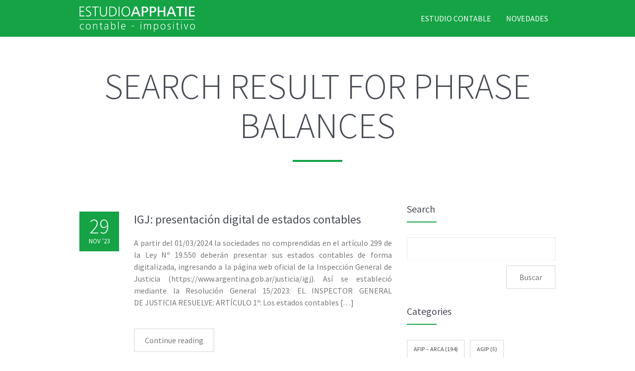

--- FILE ---
content_type: text/html; charset=UTF-8
request_url: https://estudioapphatie.com.ar/tag/balances/
body_size: 13644
content:
<!DOCTYPE html>
		<html xmlns="http://www.w3.org/1999/xhtml" lang="es">

			<head>

				<meta http-equiv="Content-Type" content="text/html; charset=UTF-8" />
				<meta name="generator" content="WordPress 6.4.3" />
				<meta name="format-detection" content="telephone=no"/>
				<meta name="viewport" content="width=device-width, initial-scale=1, maximum-scale=1"/>
				<link rel="pingback" href="https://estudioapphatie.com.ar/xmlrpc.php" />
				<link rel="alternate" type="application/rss+xml" title="RSS 2.0" href="https://estudioapphatie.com.ar/feed/" />
<meta name='robots' content='index, follow, max-image-preview:large, max-snippet:-1, max-video-preview:-1' />

	<!-- This site is optimized with the Yoast SEO plugin v22.3 - https://yoast.com/wordpress/plugins/seo/ -->
	<title>balances Archivos - Estudio Contable</title>
	<link rel="canonical" href="https://estudioapphatie.com.ar/tag/balances/" />
	<meta property="og:locale" content="es_ES" />
	<meta property="og:type" content="article" />
	<meta property="og:title" content="balances Archivos - Estudio Contable" />
	<meta property="og:url" content="https://estudioapphatie.com.ar/tag/balances/" />
	<meta property="og:site_name" content="Estudio Contable" />
	<meta name="twitter:card" content="summary_large_image" />
	<script type="application/ld+json" class="yoast-schema-graph">{"@context":"https://schema.org","@graph":[{"@type":"CollectionPage","@id":"https://estudioapphatie.com.ar/tag/balances/","url":"https://estudioapphatie.com.ar/tag/balances/","name":"balances Archivos - Estudio Contable","isPartOf":{"@id":"https://estudioapphatie.com.ar/#website"},"breadcrumb":{"@id":"https://estudioapphatie.com.ar/tag/balances/#breadcrumb"},"inLanguage":"es"},{"@type":"BreadcrumbList","@id":"https://estudioapphatie.com.ar/tag/balances/#breadcrumb","itemListElement":[{"@type":"ListItem","position":1,"name":"Portada","item":"https://estudioapphatie.com.ar/"},{"@type":"ListItem","position":2,"name":"balances"}]},{"@type":"WebSite","@id":"https://estudioapphatie.com.ar/#website","url":"https://estudioapphatie.com.ar/","name":"Estudio Contable","description":"Asesoramiento integral en materia impositiva, contable, societaria y previsional, juntamente con servicios de auditoría y consultoría","publisher":{"@id":"https://estudioapphatie.com.ar/#organization"},"potentialAction":[{"@type":"SearchAction","target":{"@type":"EntryPoint","urlTemplate":"https://estudioapphatie.com.ar/?s={search_term_string}"},"query-input":"required name=search_term_string"}],"inLanguage":"es"},{"@type":"Organization","@id":"https://estudioapphatie.com.ar/#organization","name":"Estudio Apphatie - Contable","url":"https://estudioapphatie.com.ar/","logo":{"@type":"ImageObject","inLanguage":"es","@id":"https://estudioapphatie.com.ar/#/schema/logo/image/","url":"http://estudioapphatie.com.ar/wp-content/uploads/2014/04/logo-estudio-contable.png","contentUrl":"http://estudioapphatie.com.ar/wp-content/uploads/2014/04/logo-estudio-contable.png","width":457,"height":100,"caption":"Estudio Apphatie - Contable"},"image":{"@id":"https://estudioapphatie.com.ar/#/schema/logo/image/"}}]}</script>
	<!-- / Yoast SEO plugin. -->


<link rel='dns-prefetch' href='//maps.google.com' />
<link rel='dns-prefetch' href='//fonts.googleapis.com' />
<link rel="alternate" type="application/rss+xml" title="Estudio Contable &raquo; Feed" href="https://estudioapphatie.com.ar/feed/" />
<link rel="alternate" type="application/rss+xml" title="Estudio Contable &raquo; Feed de los comentarios" href="https://estudioapphatie.com.ar/comments/feed/" />
<link rel="alternate" type="application/rss+xml" title="Estudio Contable &raquo; Etiqueta balances del feed" href="https://estudioapphatie.com.ar/tag/balances/feed/" />
<script type="text/javascript">
/* <![CDATA[ */
window._wpemojiSettings = {"baseUrl":"https:\/\/s.w.org\/images\/core\/emoji\/14.0.0\/72x72\/","ext":".png","svgUrl":"https:\/\/s.w.org\/images\/core\/emoji\/14.0.0\/svg\/","svgExt":".svg","source":{"concatemoji":"https:\/\/estudioapphatie.com.ar\/wp-includes\/js\/wp-emoji-release.min.js?ver=6.4.3"}};
/*! This file is auto-generated */
!function(i,n){var o,s,e;function c(e){try{var t={supportTests:e,timestamp:(new Date).valueOf()};sessionStorage.setItem(o,JSON.stringify(t))}catch(e){}}function p(e,t,n){e.clearRect(0,0,e.canvas.width,e.canvas.height),e.fillText(t,0,0);var t=new Uint32Array(e.getImageData(0,0,e.canvas.width,e.canvas.height).data),r=(e.clearRect(0,0,e.canvas.width,e.canvas.height),e.fillText(n,0,0),new Uint32Array(e.getImageData(0,0,e.canvas.width,e.canvas.height).data));return t.every(function(e,t){return e===r[t]})}function u(e,t,n){switch(t){case"flag":return n(e,"\ud83c\udff3\ufe0f\u200d\u26a7\ufe0f","\ud83c\udff3\ufe0f\u200b\u26a7\ufe0f")?!1:!n(e,"\ud83c\uddfa\ud83c\uddf3","\ud83c\uddfa\u200b\ud83c\uddf3")&&!n(e,"\ud83c\udff4\udb40\udc67\udb40\udc62\udb40\udc65\udb40\udc6e\udb40\udc67\udb40\udc7f","\ud83c\udff4\u200b\udb40\udc67\u200b\udb40\udc62\u200b\udb40\udc65\u200b\udb40\udc6e\u200b\udb40\udc67\u200b\udb40\udc7f");case"emoji":return!n(e,"\ud83e\udef1\ud83c\udffb\u200d\ud83e\udef2\ud83c\udfff","\ud83e\udef1\ud83c\udffb\u200b\ud83e\udef2\ud83c\udfff")}return!1}function f(e,t,n){var r="undefined"!=typeof WorkerGlobalScope&&self instanceof WorkerGlobalScope?new OffscreenCanvas(300,150):i.createElement("canvas"),a=r.getContext("2d",{willReadFrequently:!0}),o=(a.textBaseline="top",a.font="600 32px Arial",{});return e.forEach(function(e){o[e]=t(a,e,n)}),o}function t(e){var t=i.createElement("script");t.src=e,t.defer=!0,i.head.appendChild(t)}"undefined"!=typeof Promise&&(o="wpEmojiSettingsSupports",s=["flag","emoji"],n.supports={everything:!0,everythingExceptFlag:!0},e=new Promise(function(e){i.addEventListener("DOMContentLoaded",e,{once:!0})}),new Promise(function(t){var n=function(){try{var e=JSON.parse(sessionStorage.getItem(o));if("object"==typeof e&&"number"==typeof e.timestamp&&(new Date).valueOf()<e.timestamp+604800&&"object"==typeof e.supportTests)return e.supportTests}catch(e){}return null}();if(!n){if("undefined"!=typeof Worker&&"undefined"!=typeof OffscreenCanvas&&"undefined"!=typeof URL&&URL.createObjectURL&&"undefined"!=typeof Blob)try{var e="postMessage("+f.toString()+"("+[JSON.stringify(s),u.toString(),p.toString()].join(",")+"));",r=new Blob([e],{type:"text/javascript"}),a=new Worker(URL.createObjectURL(r),{name:"wpTestEmojiSupports"});return void(a.onmessage=function(e){c(n=e.data),a.terminate(),t(n)})}catch(e){}c(n=f(s,u,p))}t(n)}).then(function(e){for(var t in e)n.supports[t]=e[t],n.supports.everything=n.supports.everything&&n.supports[t],"flag"!==t&&(n.supports.everythingExceptFlag=n.supports.everythingExceptFlag&&n.supports[t]);n.supports.everythingExceptFlag=n.supports.everythingExceptFlag&&!n.supports.flag,n.DOMReady=!1,n.readyCallback=function(){n.DOMReady=!0}}).then(function(){return e}).then(function(){var e;n.supports.everything||(n.readyCallback(),(e=n.source||{}).concatemoji?t(e.concatemoji):e.wpemoji&&e.twemoji&&(t(e.twemoji),t(e.wpemoji)))}))}((window,document),window._wpemojiSettings);
/* ]]> */
</script>
<link rel='stylesheet' id='litespeed-cache-dummy-group-css' href='https://estudioapphatie.com.ar/wp-content/plugins/bwp-minify/min/?f=wp-content/plugins/litespeed-cache/assets/css/litespeed-dummy.css,wp-includes/css/dist/block-library/style.min.css,wp-content/plugins/page-builder/style/jquery.qtip.min.css,wp-content/plugins/page-builder/style/fancybox/jquery.fancybox.css,wp-content/plugins/page-builder/style/PB.Frontend.css,wp-content/themes/atrium/multisite/1/style/PB.Frontend.css,wp-content/plugins/page-builder/component/accordion/style/style.css,wp-content/plugins/page-builder/component/blockquote/style/style.css,wp-content/plugins/page-builder/component/button/style/style.css,wp-content/plugins/page-builder/component/call_to_action/style/style.css' type='text/css' media='all' />
<link rel='stylesheet' id='pb-component-contact-form-group-css' href='https://estudioapphatie.com.ar/wp-content/plugins/bwp-minify/min/?f=wp-content/plugins/page-builder/component/contact_form/style/style.css,wp-content/plugins/page-builder/component/counter_box/style/style.css,wp-content/plugins/page-builder/component/divider/style/style.css,wp-content/plugins/page-builder/component/dropcap/style/style.css,wp-content/plugins/page-builder/component/feature/style/style.css,wp-content/plugins/page-builder/component/gallery/style/style.css,wp-content/plugins/page-builder/component/google_map/style/style.css,wp-content/plugins/page-builder/component/header/style/style.css,wp-content/plugins/page-builder/component/header_subheader/style/style.css,wp-content/plugins/page-builder/component/iframe/style/style.css' type='text/css' media='all' />
<link rel='stylesheet' id='pb-component-image-carousel-group-css' href='https://estudioapphatie.com.ar/wp-content/plugins/bwp-minify/min/?f=wp-content/plugins/page-builder/component/image_carousel/style/style.css,wp-content/plugins/page-builder/component/list/style/style.css,wp-content/plugins/page-builder/component/menu/style/superfish.css,wp-content/plugins/page-builder/component/menu/style/style.css,wp-content/plugins/page-builder/component/nivo_slider/style/jquery.nivo.slider.css,wp-content/plugins/page-builder/component/nivo_slider/style/style.css,wp-content/plugins/page-builder/component/notice/style/style.css,wp-content/plugins/page-builder/component/preformatted_text/style/style.css,wp-content/plugins/page-builder/component/recent_post/style/style.css,wp-content/plugins/page-builder/component/screen_preloader/style/style.css' type='text/css' media='all' />
<link rel='stylesheet' id='pb-component-social-icon-group-css' href='https://estudioapphatie.com.ar/wp-content/plugins/bwp-minify/min/?f=wp-content/plugins/page-builder/component/social_icon/style/style.css,wp-content/plugins/page-builder/component/tab/style/style.css,wp-content/plugins/page-builder/component/team/style/style.css,wp-content/plugins/page-builder/component/testimonial/style/style.css,wp-content/plugins/page-builder/component/twitter_user_timeline/style/style.css,wp-content/plugins/page-builder/component/video/style/style.css,wp-content/themes/atrium/multisite/1/style/TS.Frontend.css,wp-content/themes/atrium/style/superfish.css,wp-content/themes/atrium/style/fancybox/helpers/jquery.fancybox-buttons.css,wp-content/themes/atrium/style/widget.css' type='text/css' media='all' />
<link rel='stylesheet' id='google-font-css' href='//fonts.googleapis.com/css?family=Source+Sans+Pro%3A200%2C200i%2C300%2C300i%2C400%2C400i%2C600%2C600i%2C700%2C700i%2C900%2C900i%7COpen+Sans%3A300italic%2C400italic%2C600italic%2C700italic%2C800italic%2C400%2C300%2C600%2C700%2C800%7CDroid+Serif%3A400%2C400italic%2C700%2C700italic&#038;subset=cyrillic%2Ccyrillic-ext%2Cgreek%2Cgreek-ext%2Clatin-ext%2Cvietnamese&#038;ver=6.4.3' type='text/css' media='all' />
<link rel='stylesheet' id='style-group-css' href='https://estudioapphatie.com.ar/wp-content/plugins/bwp-minify/min/?f=wp-content/themes/atrium/style.css,wp-content/themes/atrium/style/responsive/width-000-959.css,wp-content/themes/atrium/style/responsive/width-000-767.css,wp-content/themes/atrium/style/responsive/width-768-959.css,wp-content/themes/atrium/style/responsive/width-480-767.css,wp-content/themes/atrium/style/responsive/width-000-479.css,wp-content/themes/atrium/multisite/1/style/style.css' type='text/css' media='all' />
<link rel='stylesheet' id='google-font-source-sans-pro-css' href='//fonts.googleapis.com/css?family=Source+Sans+Pro%3A200%2C200italic%2C300%2C300italic%2Cregular%2Citalic%2C600%2C600italic%2C700%2C700italic%2C900%2C900italic&#038;subset=cyrillic%2Ccyrillic-ext%2Cgreek%2Cgreek-ext%2Clatin%2Clatin-ext%2Cvietnamese&#038;ver=6.4.3' type='text/css' media='all' />
<script type="text/javascript" src="https://estudioapphatie.com.ar/wp-includes/js/jquery/jquery.min.js?ver=3.7.1" id="jquery-core-js"></script>
<script type="text/javascript" src="https://estudioapphatie.com.ar/wp-includes/js/jquery/jquery-migrate.min.js?ver=3.4.1" id="jquery-migrate-js"></script>
<link rel="https://api.w.org/" href="https://estudioapphatie.com.ar/wp-json/" /><link rel="alternate" type="application/json" href="https://estudioapphatie.com.ar/wp-json/wp/v2/tags/95" /><link rel="EditURI" type="application/rsd+xml" title="RSD" href="https://estudioapphatie.com.ar/xmlrpc.php?rsd" />
<meta name="generator" content="WordPress 6.4.3" />
<style type="text/css">.recentcomments a{display:inline !important;padding:0 !important;margin:0 !important;}</style><link rel="icon" href="https://estudioapphatie.com.ar/wp-content/uploads/2020/09/cropped-android-chrome-512x512-1-1-32x32.png" sizes="32x32" />
<link rel="icon" href="https://estudioapphatie.com.ar/wp-content/uploads/2020/09/cropped-android-chrome-512x512-1-1-192x192.png" sizes="192x192" />
<link rel="apple-touch-icon" href="https://estudioapphatie.com.ar/wp-content/uploads/2020/09/cropped-android-chrome-512x512-1-1-180x180.png" />
<meta name="msapplication-TileImage" content="https://estudioapphatie.com.ar/wp-content/uploads/2020/09/cropped-android-chrome-512x512-1-1-270x270.png" />
			</head>

			<body class="archive tag tag-balances tag-95 pb">
<div class="pb-menu-logo pb" id="pb_menu_A5CDD0959BC5E425C77F08677ED1E1DB"><div class="pb-main pb-clear-fix pb-layout-25x75"><div class="pb-logo pb-layout-column-left"><a href="https://estudioapphatie.com.ar"><img src="http://estudioapphatie.com.ar/wp-content/uploads/2014/04/logo-estudio-contable.png" alt=""/></a></div><div class="pb-menu pb-layout-column-right pb-menu-hover-first-level pb-menu-hover-next-level"><div class="pb-menu-selected"></div><ul id="menu-novedades" class="sf-menu pb-reset-list pb-clear-fix"><li class=" menu-item menu-item-type-post_type menu-item-object-page menu-item-home"><a href="https://estudioapphatie.com.ar/">Estudio Contable<span></span></a></li><li class=" menu-item menu-item-type-post_type menu-item-object-page"><a href="https://estudioapphatie.com.ar/blog/">Novedades<span></span></a></li></ul></div><div class="pb-menu-responsive pb-layout-column-right"><select id="menu-novedades-1" class="pb-clear-fix"><option value="https://estudioapphatie.com.ar/">Estudio Contable</option><option value="https://estudioapphatie.com.ar/blog/">Novedades</option></select></div></div></div><div class="pb-script-tag"><script type="text/javascript">jQuery(document).ready(function($){$('#pb_menu_A5CDD0959BC5E425C77F08677ED1E1DB').PBMenu({"sticky_enable":"1","responsive_level":"960","hide_scroll_enable":"0","animation_enable":"1","animation_duration":"1000","animation_easing":"easeOutQuint"});});</script></div><h1 class="pb-header theme-page-header theme-main"><span class="pb-header-content">Search result for phrase balances</span><span class="pb-header-underline"></span></h1>		<div class="theme-page theme-main">

			<div class="theme-page-content theme-clear-fix theme-page-sidebar-enable theme-page-sidebar-right">
				<div class="theme-column-left">		<div class="theme-clear-fix">
			
			<ul class="theme-reset-list theme-clear-fix theme-blog">
				<li id="post-1682" class="theme-clear-fix theme-post post-1682 post type-post status-publish format-standard hentry category-sociedades tag-balances tag-contabilidad tag-igj">
				
					<div class="theme-post-section-bottom">
						
						<div class="theme-post-section-bottom-left">
							<div class="theme-post-date">
								<span>29</span>
								<span>Nov &#039;23</span>
							</div>
						</div>
						
						<div class="theme-post-section-bottom-right">
							
							<h4 class="theme-post-header"><a href="https://estudioapphatie.com.ar/igj-presentacion-digital-de-estados-contables/">IGJ: presentación digital de estados contables</a></h4>
							<div class="theme-post-excerpt"><p>A partir del 01/03/2024 la sociedades no comprendidas en el artículo 299 de la Ley Nº 19.550 deberán presentar sus estados contables de forma digitalizada, ingresando a la página web oficial de la Inspección General de Justicia (https://www.argentina.gob.ar/justicia/igj). Así se estableció mediante la Resolución General 15/2023: EL INSPECTOR GENERAL DE JUSTICIA RESUELVE: ARTÍCULO 1º: Los estados contables<span class="excerpt-more"> [&#8230;]</span></p>
</div>
			
							<a href="https://estudioapphatie.com.ar/igj-presentacion-digital-de-estados-contables/" class="theme-post-button-more">Continue reading</a>
							<div class="theme-post-meta">
								<div class="theme-post-meta-author">
									By Estudio Contable								</div>
								<div class="theme-post-meta-category">
									
									<ul class="theme-reset-list">
									<li><a href="https://estudioapphatie.com.ar/category/sociedades/" title="">Sociedades</a></li>
									</ul>

								</div>
								<div class="theme-post-meta-tag">
									
									<ul class="theme-reset-list">
			
										<li><a href="https://estudioapphatie.com.ar/tag/balances/">balances</a>,&nbsp;</li>
										<li><a href="https://estudioapphatie.com.ar/tag/contabilidad/">contabilidad</a>,&nbsp;</li>
										<li><a href="https://estudioapphatie.com.ar/tag/igj/">IGJ</a></li>
									</ul>
			
								</div>
							</div>
						</div>
						
					</div>
	
				</li>
				<li id="post-1529" class="theme-clear-fix theme-post post-1529 post type-post status-publish format-standard hentry category-afip-arca tag-balances tag-pymes">
				
					<div class="theme-post-section-bottom">
						
						<div class="theme-post-section-bottom-left">
							<div class="theme-post-date">
								<span>07</span>
								<span>Nov &#039;22</span>
							</div>
						</div>
						
						<div class="theme-post-section-bottom-right">
							
							<h4 class="theme-post-header"><a href="https://estudioapphatie.com.ar/lufe-legajo-unico-financiero-y-economico/">LUFE &#8211; Legajo Único Financiero y Económico</a></h4>
							<div class="theme-post-excerpt"><p>Pymes: presentarán una vez el balance a la AFIP y tendrán un legajo gratis para los bancos El Ministerio de Economía implemento el Legajo Único Pyme (LUFE), que permitirá que toda la información que tiene la AFIP sea presentada sin más gastos en bancos, Sociedades de Garantías Recíprocas (SGR) o en organismos públicos. Toda la<span class="excerpt-more"> [&#8230;]</span></p>
</div>
			
							<a href="https://estudioapphatie.com.ar/lufe-legajo-unico-financiero-y-economico/" class="theme-post-button-more">Continue reading</a>
							<div class="theme-post-meta">
								<div class="theme-post-meta-author">
									By Estudio Contable								</div>
								<div class="theme-post-meta-category">
									
									<ul class="theme-reset-list">
									<li><a href="https://estudioapphatie.com.ar/category/afip-arca/" title="">AFIP - ARCA</a></li>
									</ul>

								</div>
								<div class="theme-post-meta-tag">
									
									<ul class="theme-reset-list">
			
										<li><a href="https://estudioapphatie.com.ar/tag/balances/">balances</a>,&nbsp;</li>
										<li><a href="https://estudioapphatie.com.ar/tag/pymes/">pymes</a></li>
									</ul>
			
								</div>
							</div>
						</div>
						
					</div>
	
				</li>
			</ul>
			
			<div class="theme-blog-pagination">
			</div>
	
		</div>
</div>
				<div class="theme-column-right"><div id="search-3" class="widget_search theme-clear-fix theme-widget"><h5 class="pb-header"><span class="pb-header-content">Search</span><span class="pb-header-underline"></span></h5><form role="search" method="get" id="searchform" class="searchform" action="https://estudioapphatie.com.ar/">
				<div>
					<label class="screen-reader-text" for="s">Buscar:</label>
					<input type="text" value="" name="s" id="s" />
					<input type="submit" id="searchsubmit" value="Buscar" />
				</div>
			</form></div><div id="categories-3" class="widget_categories theme-clear-fix theme-widget"><h5 class="pb-header"><span class="pb-header-content">Categories</span><span class="pb-header-underline"></span></h5>
			<ul>
					<li class="cat-item cat-item-29"><a href="https://estudioapphatie.com.ar/category/afip-arca/">AFIP &#8211; ARCA (194)</a>
</li>
	<li class="cat-item cat-item-57"><a href="https://estudioapphatie.com.ar/category/agip/">AGIP (5)</a>
</li>
	<li class="cat-item cat-item-55"><a href="https://estudioapphatie.com.ar/category/anses/">ANSES (24)</a>
</li>
	<li class="cat-item cat-item-40"><a href="https://estudioapphatie.com.ar/category/arba/">ARBA (20)</a>
</li>
	<li class="cat-item cat-item-74"><a href="https://estudioapphatie.com.ar/category/doctrina/">Doctrina (6)</a>
</li>
	<li class="cat-item cat-item-63"><a href="https://estudioapphatie.com.ar/category/sociedades/">Sociedades (8)</a>
</li>
	<li class="cat-item cat-item-1"><a href="https://estudioapphatie.com.ar/category/uncategorized/">Uncategorized (10)</a>
</li>
			</ul>

			</div><div id="theme_widget_post_most_comment-2" class="widget_theme_widget_post_most_comment theme-clear-fix theme-widget"><div class="widget-theme-widget-post-most-comment-date-box-enable-0"  id="widget_theme_widget_post_most_comment_E667D56714A926818F6DAB3EB602B989"><ul class="theme-reset-list"><li class="theme-clear-fix"><a href="https://estudioapphatie.com.ar/la-afip-y-trabajo-presentaron-el-libro-de-sueldos-digital/">La AFIP y Trabajo presentaron el Libro de Sueldos Digital</a><div class="theme-widget-post-meta theme-clear-fix"><div class="theme-widget-post-meta-date">agosto 2, 2015</div><div class="theme-widget-post-meta-comment-count">No replies</div></div></li><li class="theme-clear-fix"><a href="https://estudioapphatie.com.ar/impuesto-a-las-ganancias-la-afip-ajusta-la-carga-online-de-las-deducciones-personales/">Impuesto a las Ganancias: la AFIP ajusta la carga online de las deducciones personales</a><div class="theme-widget-post-meta theme-clear-fix"><div class="theme-widget-post-meta-date">agosto 2, 2015</div><div class="theme-widget-post-meta-comment-count">No replies</div></div></li><li class="theme-clear-fix"><a href="https://estudioapphatie.com.ar/la-afip-extendio-la-exigencia-de-factura-electronica-hasta-el-31-de-marzo-del-2016/">La AFIP extendió la exigencia de factura electrónica hasta el 31 de marzo del 2016</a><div class="theme-widget-post-meta theme-clear-fix"><div class="theme-widget-post-meta-date">agosto 10, 2015</div><div class="theme-widget-post-meta-comment-count">No replies</div></div></li><li class="theme-clear-fix"><a href="https://estudioapphatie.com.ar/arca-modifico-el-regimen-del-iva-para-los-que-venden-en-plataformas-digitales/">ARCA modificó el régimen del IVA para los que venden en plataformas digitales</a><div class="theme-widget-post-meta theme-clear-fix"><div class="theme-widget-post-meta-date">diciembre 5, 2025</div><div class="theme-widget-post-meta-comment-count">No replies</div></div></li><li class="theme-clear-fix"><a href="https://estudioapphatie.com.ar/arba-pone-en-jaque-a-los-evasores-bonaerenses-con-el-envio-masivo-de-multas-online/">ARBA pone en jaque a los evasores bonaerenses con el envío masivo de multas online</a><div class="theme-widget-post-meta theme-clear-fix"><div class="theme-widget-post-meta-date">agosto 23, 2015</div><div class="theme-widget-post-meta-comment-count">No replies</div></div></li><li class="theme-clear-fix"><a href="https://estudioapphatie.com.ar/monotributo-la-afip-investigara-a-quienes-bajen-de-categoria/">Monotributo: la AFIP investigará a quienes bajen de categoría</a><div class="theme-widget-post-meta theme-clear-fix"><div class="theme-widget-post-meta-date">agosto 23, 2015</div><div class="theme-widget-post-meta-comment-count">No replies</div></div></li><li class="theme-clear-fix"><a href="https://estudioapphatie.com.ar/la-afip-explica-las-claves-de-la-implementacion-del-libro-de-sueldos-digital/">La AFIP explica las claves de la implementación del Libro de Sueldos digital</a><div class="theme-widget-post-meta theme-clear-fix"><div class="theme-widget-post-meta-date">agosto 28, 2015</div><div class="theme-widget-post-meta-comment-count">No replies</div></div></li><li class="theme-clear-fix"><a href="https://estudioapphatie.com.ar/paquetes-turisticos-precisan-como-se-efectua-la-retencion-del-5/">Paquetes turísticos: precisan cómo se efectúa la retención del 5%</a><div class="theme-widget-post-meta theme-clear-fix"><div class="theme-widget-post-meta-date">enero 4, 2016</div><div class="theme-widget-post-meta-comment-count">No replies</div></div></li><li class="theme-clear-fix"><a href="https://estudioapphatie.com.ar/sigue-la-devolucion-del-iva-a-las-compras-con-debito-y-se-suman-los-combustibles/">Sigue la devolución del IVA a las compras con débito y se suman los combustibles</a><div class="theme-widget-post-meta theme-clear-fix"><div class="theme-widget-post-meta-date">enero 4, 2016</div><div class="theme-widget-post-meta-comment-count">No replies</div></div></li><li class="theme-clear-fix"><a href="https://estudioapphatie.com.ar/guia-para-recuperar-las-retenciones-del-dolar-turismo-y-ahorro/">Guía para recuperar las retenciones del dólar turismo y ahorro</a><div class="theme-widget-post-meta theme-clear-fix"><div class="theme-widget-post-meta-date">enero 7, 2016</div><div class="theme-widget-post-meta-comment-count">No replies</div></div></li></ul></div></div><div id="tag_cloud-2" class="widget_tag_cloud theme-clear-fix theme-widget"><h5 class="pb-header"><span class="pb-header-content">Etiquetas</span><span class="pb-header-underline"></span></h5><div class="tagcloud"><a href="https://estudioapphatie.com.ar/tag/afip/" class="tag-cloud-link tag-link-30 tag-link-position-1" style="font-size: 12.610778443114pt;" aria-label="AFIP (6 elementos)">AFIP</a>
<a href="https://estudioapphatie.com.ar/tag/anticipos/" class="tag-cloud-link tag-link-92 tag-link-position-2" style="font-size: 13.02994011976pt;" aria-label="anticipos (7 elementos)">anticipos</a>
<a href="https://estudioapphatie.com.ar/tag/aportes/" class="tag-cloud-link tag-link-54 tag-link-position-3" style="font-size: 10.51497005988pt;" aria-label="aportes (3 elementos)">aportes</a>
<a href="https://estudioapphatie.com.ar/tag/autonomos/" class="tag-cloud-link tag-link-44 tag-link-position-4" style="font-size: 12.610778443114pt;" aria-label="Autonomos (6 elementos)">Autonomos</a>
<a href="https://estudioapphatie.com.ar/tag/balances/" class="tag-cloud-link tag-link-95 tag-link-position-5" style="font-size: 9.5089820359281pt;" aria-label="balances (2 elementos)">balances</a>
<a href="https://estudioapphatie.com.ar/tag/bienes-personales/" class="tag-cloud-link tag-link-42 tag-link-position-6" style="font-size: 18.814371257485pt;" aria-label="Bienes Personales (38 elementos)">Bienes Personales</a>
<a href="https://estudioapphatie.com.ar/tag/blanqueo/" class="tag-cloud-link tag-link-51 tag-link-position-7" style="font-size: 13.868263473054pt;" aria-label="blanqueo (9 elementos)">blanqueo</a>
<a href="https://estudioapphatie.com.ar/tag/cargas-sociales/" class="tag-cloud-link tag-link-106 tag-link-position-8" style="font-size: 11.353293413174pt;" aria-label="cargas sociales (4 elementos)">cargas sociales</a>
<a href="https://estudioapphatie.com.ar/tag/casas-particulares/" class="tag-cloud-link tag-link-88 tag-link-position-9" style="font-size: 11.353293413174pt;" aria-label="casas particulares (4 elementos)">casas particulares</a>
<a href="https://estudioapphatie.com.ar/tag/clave-fiscal/" class="tag-cloud-link tag-link-70 tag-link-position-10" style="font-size: 9.5089820359281pt;" aria-label="clave fiscal (2 elementos)">clave fiscal</a>
<a href="https://estudioapphatie.com.ar/tag/contabilidad/" class="tag-cloud-link tag-link-103 tag-link-position-11" style="font-size: 8pt;" aria-label="contabilidad (1 elemento)">contabilidad</a>
<a href="https://estudioapphatie.com.ar/tag/devolucion/" class="tag-cloud-link tag-link-101 tag-link-position-12" style="font-size: 10.51497005988pt;" aria-label="devolucion (3 elementos)">devolucion</a>
<a href="https://estudioapphatie.com.ar/tag/exenciones/" class="tag-cloud-link tag-link-85 tag-link-position-13" style="font-size: 10.51497005988pt;" aria-label="exenciones (3 elementos)">exenciones</a>
<a href="https://estudioapphatie.com.ar/tag/exportaciones/" class="tag-cloud-link tag-link-82 tag-link-position-14" style="font-size: 9.5089820359281pt;" aria-label="exportaciones (2 elementos)">exportaciones</a>
<a href="https://estudioapphatie.com.ar/tag/facturacion/" class="tag-cloud-link tag-link-46 tag-link-position-15" style="font-size: 12.023952095808pt;" aria-label="facturacion (5 elementos)">facturacion</a>
<a href="https://estudioapphatie.com.ar/tag/factura-electronica/" class="tag-cloud-link tag-link-39 tag-link-position-16" style="font-size: 12.023952095808pt;" aria-label="Factura electrónica (5 elementos)">Factura electrónica</a>
<a href="https://estudioapphatie.com.ar/tag/ganancia-minima-presunta/" class="tag-cloud-link tag-link-60 tag-link-position-17" style="font-size: 9.5089820359281pt;" aria-label="Ganancia Mínima Presunta (2 elementos)">Ganancia Mínima Presunta</a>
<a href="https://estudioapphatie.com.ar/tag/igj/" class="tag-cloud-link tag-link-86 tag-link-position-18" style="font-size: 11.353293413174pt;" aria-label="IGJ (4 elementos)">IGJ</a>
<a href="https://estudioapphatie.com.ar/tag/ganancias/" class="tag-cloud-link tag-link-31 tag-link-position-19" style="font-size: 22pt;" aria-label="Impuesto a las Ganancias (92 elementos)">Impuesto a las Ganancias</a>
<a href="https://estudioapphatie.com.ar/tag/impuesto-inmobiliario/" class="tag-cloud-link tag-link-69 tag-link-position-20" style="font-size: 9.5089820359281pt;" aria-label="impuesto inmobiliario (2 elementos)">impuesto inmobiliario</a>
<a href="https://estudioapphatie.com.ar/tag/impuesto-pais/" class="tag-cloud-link tag-link-102 tag-link-position-21" style="font-size: 12.023952095808pt;" aria-label="impuesto pais (5 elementos)">impuesto pais</a>
<a href="https://estudioapphatie.com.ar/tag/ingresos-brutos/" class="tag-cloud-link tag-link-41 tag-link-position-22" style="font-size: 15.796407185629pt;" aria-label="ingresos brutos (16 elementos)">ingresos brutos</a>
<a href="https://estudioapphatie.com.ar/tag/inmobiliario/" class="tag-cloud-link tag-link-45 tag-link-position-23" style="font-size: 9.5089820359281pt;" aria-label="inmobiliario (2 elementos)">inmobiliario</a>
<a href="https://estudioapphatie.com.ar/tag/inmuebles/" class="tag-cloud-link tag-link-80 tag-link-position-24" style="font-size: 11.353293413174pt;" aria-label="inmuebles (4 elementos)">inmuebles</a>
<a href="https://estudioapphatie.com.ar/tag/iva/" class="tag-cloud-link tag-link-33 tag-link-position-25" style="font-size: 18.311377245509pt;" aria-label="IVA (33 elementos)">IVA</a>
<a href="https://estudioapphatie.com.ar/tag/jurisprudencia/" class="tag-cloud-link tag-link-84 tag-link-position-26" style="font-size: 9.5089820359281pt;" aria-label="jurisprudencia (2 elementos)">jurisprudencia</a>
<a href="https://estudioapphatie.com.ar/tag/lebac/" class="tag-cloud-link tag-link-48 tag-link-position-27" style="font-size: 8pt;" aria-label="Lebac (1 elemento)">Lebac</a>
<a href="https://estudioapphatie.com.ar/tag/ley-pyme/" class="tag-cloud-link tag-link-56 tag-link-position-28" style="font-size: 8pt;" aria-label="Ley Pyme (1 elemento)">Ley Pyme</a>
<a href="https://estudioapphatie.com.ar/tag/libro-de-sueldos-digital/" class="tag-cloud-link tag-link-94 tag-link-position-29" style="font-size: 10.51497005988pt;" aria-label="libro de sueldos digital (3 elementos)">libro de sueldos digital</a>
<a href="https://estudioapphatie.com.ar/tag/sueldos/" class="tag-cloud-link tag-link-34 tag-link-position-30" style="font-size: 18.814371257485pt;" aria-label="Liquidación de sueldos (38 elementos)">Liquidación de sueldos</a>
<a href="https://estudioapphatie.com.ar/tag/monotributo/" class="tag-cloud-link tag-link-32 tag-link-position-31" style="font-size: 17.305389221557pt;" aria-label="Monotributo (25 elementos)">Monotributo</a>
<a href="https://estudioapphatie.com.ar/tag/moratorias/" class="tag-cloud-link tag-link-76 tag-link-position-32" style="font-size: 12.023952095808pt;" aria-label="moratorias (5 elementos)">moratorias</a>
<a href="https://estudioapphatie.com.ar/tag/operaciones-internacionales/" class="tag-cloud-link tag-link-77 tag-link-position-33" style="font-size: 9.5089820359281pt;" aria-label="operaciones internacionales (2 elementos)">operaciones internacionales</a>
<a href="https://estudioapphatie.com.ar/tag/percepciones/" class="tag-cloud-link tag-link-89 tag-link-position-34" style="font-size: 13.449101796407pt;" aria-label="percepciones (8 elementos)">percepciones</a>
<a href="https://estudioapphatie.com.ar/tag/plan-de-facilidades/" class="tag-cloud-link tag-link-43 tag-link-position-35" style="font-size: 15.544910179641pt;" aria-label="Plan de facilidades (15 elementos)">Plan de facilidades</a>
<a href="https://estudioapphatie.com.ar/tag/procedimiento/" class="tag-cloud-link tag-link-97 tag-link-position-36" style="font-size: 9.5089820359281pt;" aria-label="procedimiento (2 elementos)">procedimiento</a>
<a href="https://estudioapphatie.com.ar/tag/pymes/" class="tag-cloud-link tag-link-59 tag-link-position-37" style="font-size: 12.023952095808pt;" aria-label="pymes (5 elementos)">pymes</a>
<a href="https://estudioapphatie.com.ar/tag/reforma-tributaria/" class="tag-cloud-link tag-link-68 tag-link-position-38" style="font-size: 10.51497005988pt;" aria-label="reforma tributaria (3 elementos)">reforma tributaria</a>
<a href="https://estudioapphatie.com.ar/tag/regimenes-de-informacion/" class="tag-cloud-link tag-link-71 tag-link-position-39" style="font-size: 13.868263473054pt;" aria-label="regimenes de información (9 elementos)">regimenes de información</a>
<a href="https://estudioapphatie.com.ar/tag/regimenes-informativos/" class="tag-cloud-link tag-link-61 tag-link-position-40" style="font-size: 10.51497005988pt;" aria-label="regímenes informativos (3 elementos)">regímenes informativos</a>
<a href="https://estudioapphatie.com.ar/tag/retenciones/" class="tag-cloud-link tag-link-49 tag-link-position-41" style="font-size: 15.377245508982pt;" aria-label="retenciones (14 elementos)">retenciones</a>
<a href="https://estudioapphatie.com.ar/tag/servicio-domestico/" class="tag-cloud-link tag-link-53 tag-link-position-42" style="font-size: 12.023952095808pt;" aria-label="servicio domestico (5 elementos)">servicio domestico</a>
<a href="https://estudioapphatie.com.ar/tag/sinceramiento-fiscal/" class="tag-cloud-link tag-link-50 tag-link-position-43" style="font-size: 10.51497005988pt;" aria-label="sinceramiento fiscal (3 elementos)">sinceramiento fiscal</a>
<a href="https://estudioapphatie.com.ar/tag/tasa-de-interes/" class="tag-cloud-link tag-link-105 tag-link-position-44" style="font-size: 10.51497005988pt;" aria-label="tasa de interés (3 elementos)">tasa de interés</a>
<a href="https://estudioapphatie.com.ar/tag/uif/" class="tag-cloud-link tag-link-87 tag-link-position-45" style="font-size: 10.51497005988pt;" aria-label="UIF (3 elementos)">UIF</a></div>
</div><div id="archives-3" class="widget_archive theme-clear-fix theme-widget"><h5 class="pb-header"><span class="pb-header-content">Archives</span><span class="pb-header-underline"></span></h5>
			<ul>
					<li><a href='https://estudioapphatie.com.ar/2025/12/'>diciembre 2025</a>&nbsp;(1)</li>
	<li><a href='https://estudioapphatie.com.ar/2025/11/'>noviembre 2025</a>&nbsp;(2)</li>
	<li><a href='https://estudioapphatie.com.ar/2025/10/'>octubre 2025</a>&nbsp;(3)</li>
	<li><a href='https://estudioapphatie.com.ar/2025/09/'>septiembre 2025</a>&nbsp;(1)</li>
	<li><a href='https://estudioapphatie.com.ar/2025/06/'>junio 2025</a>&nbsp;(3)</li>
	<li><a href='https://estudioapphatie.com.ar/2025/05/'>mayo 2025</a>&nbsp;(5)</li>
	<li><a href='https://estudioapphatie.com.ar/2025/04/'>abril 2025</a>&nbsp;(2)</li>
	<li><a href='https://estudioapphatie.com.ar/2025/03/'>marzo 2025</a>&nbsp;(2)</li>
	<li><a href='https://estudioapphatie.com.ar/2025/02/'>febrero 2025</a>&nbsp;(2)</li>
	<li><a href='https://estudioapphatie.com.ar/2025/01/'>enero 2025</a>&nbsp;(3)</li>
	<li><a href='https://estudioapphatie.com.ar/2024/12/'>diciembre 2024</a>&nbsp;(2)</li>
	<li><a href='https://estudioapphatie.com.ar/2024/11/'>noviembre 2024</a>&nbsp;(3)</li>
	<li><a href='https://estudioapphatie.com.ar/2024/10/'>octubre 2024</a>&nbsp;(2)</li>
	<li><a href='https://estudioapphatie.com.ar/2024/09/'>septiembre 2024</a>&nbsp;(3)</li>
	<li><a href='https://estudioapphatie.com.ar/2024/08/'>agosto 2024</a>&nbsp;(1)</li>
	<li><a href='https://estudioapphatie.com.ar/2024/07/'>julio 2024</a>&nbsp;(4)</li>
	<li><a href='https://estudioapphatie.com.ar/2024/06/'>junio 2024</a>&nbsp;(1)</li>
	<li><a href='https://estudioapphatie.com.ar/2024/05/'>mayo 2024</a>&nbsp;(2)</li>
	<li><a href='https://estudioapphatie.com.ar/2024/04/'>abril 2024</a>&nbsp;(3)</li>
	<li><a href='https://estudioapphatie.com.ar/2024/03/'>marzo 2024</a>&nbsp;(1)</li>
	<li><a href='https://estudioapphatie.com.ar/2024/01/'>enero 2024</a>&nbsp;(5)</li>
	<li><a href='https://estudioapphatie.com.ar/2023/12/'>diciembre 2023</a>&nbsp;(3)</li>
	<li><a href='https://estudioapphatie.com.ar/2023/11/'>noviembre 2023</a>&nbsp;(2)</li>
	<li><a href='https://estudioapphatie.com.ar/2023/10/'>octubre 2023</a>&nbsp;(3)</li>
	<li><a href='https://estudioapphatie.com.ar/2023/09/'>septiembre 2023</a>&nbsp;(1)</li>
	<li><a href='https://estudioapphatie.com.ar/2023/08/'>agosto 2023</a>&nbsp;(4)</li>
	<li><a href='https://estudioapphatie.com.ar/2023/07/'>julio 2023</a>&nbsp;(2)</li>
	<li><a href='https://estudioapphatie.com.ar/2023/05/'>mayo 2023</a>&nbsp;(3)</li>
	<li><a href='https://estudioapphatie.com.ar/2023/04/'>abril 2023</a>&nbsp;(2)</li>
	<li><a href='https://estudioapphatie.com.ar/2023/03/'>marzo 2023</a>&nbsp;(3)</li>
	<li><a href='https://estudioapphatie.com.ar/2023/02/'>febrero 2023</a>&nbsp;(2)</li>
	<li><a href='https://estudioapphatie.com.ar/2023/01/'>enero 2023</a>&nbsp;(4)</li>
	<li><a href='https://estudioapphatie.com.ar/2022/12/'>diciembre 2022</a>&nbsp;(5)</li>
	<li><a href='https://estudioapphatie.com.ar/2022/11/'>noviembre 2022</a>&nbsp;(4)</li>
	<li><a href='https://estudioapphatie.com.ar/2022/10/'>octubre 2022</a>&nbsp;(3)</li>
	<li><a href='https://estudioapphatie.com.ar/2022/09/'>septiembre 2022</a>&nbsp;(1)</li>
	<li><a href='https://estudioapphatie.com.ar/2022/08/'>agosto 2022</a>&nbsp;(2)</li>
	<li><a href='https://estudioapphatie.com.ar/2022/07/'>julio 2022</a>&nbsp;(1)</li>
	<li><a href='https://estudioapphatie.com.ar/2022/06/'>junio 2022</a>&nbsp;(2)</li>
	<li><a href='https://estudioapphatie.com.ar/2022/05/'>mayo 2022</a>&nbsp;(3)</li>
	<li><a href='https://estudioapphatie.com.ar/2022/04/'>abril 2022</a>&nbsp;(1)</li>
	<li><a href='https://estudioapphatie.com.ar/2022/03/'>marzo 2022</a>&nbsp;(4)</li>
	<li><a href='https://estudioapphatie.com.ar/2022/02/'>febrero 2022</a>&nbsp;(2)</li>
	<li><a href='https://estudioapphatie.com.ar/2022/01/'>enero 2022</a>&nbsp;(2)</li>
	<li><a href='https://estudioapphatie.com.ar/2021/12/'>diciembre 2021</a>&nbsp;(3)</li>
	<li><a href='https://estudioapphatie.com.ar/2021/11/'>noviembre 2021</a>&nbsp;(1)</li>
	<li><a href='https://estudioapphatie.com.ar/2021/10/'>octubre 2021</a>&nbsp;(3)</li>
	<li><a href='https://estudioapphatie.com.ar/2021/09/'>septiembre 2021</a>&nbsp;(3)</li>
	<li><a href='https://estudioapphatie.com.ar/2021/06/'>junio 2021</a>&nbsp;(2)</li>
	<li><a href='https://estudioapphatie.com.ar/2021/05/'>mayo 2021</a>&nbsp;(1)</li>
	<li><a href='https://estudioapphatie.com.ar/2021/04/'>abril 2021</a>&nbsp;(3)</li>
	<li><a href='https://estudioapphatie.com.ar/2021/03/'>marzo 2021</a>&nbsp;(1)</li>
	<li><a href='https://estudioapphatie.com.ar/2021/01/'>enero 2021</a>&nbsp;(1)</li>
	<li><a href='https://estudioapphatie.com.ar/2020/11/'>noviembre 2020</a>&nbsp;(1)</li>
	<li><a href='https://estudioapphatie.com.ar/2020/10/'>octubre 2020</a>&nbsp;(1)</li>
	<li><a href='https://estudioapphatie.com.ar/2020/08/'>agosto 2020</a>&nbsp;(1)</li>
	<li><a href='https://estudioapphatie.com.ar/2020/07/'>julio 2020</a>&nbsp;(2)</li>
	<li><a href='https://estudioapphatie.com.ar/2019/12/'>diciembre 2019</a>&nbsp;(1)</li>
	<li><a href='https://estudioapphatie.com.ar/2019/09/'>septiembre 2019</a>&nbsp;(1)</li>
	<li><a href='https://estudioapphatie.com.ar/2019/03/'>marzo 2019</a>&nbsp;(1)</li>
	<li><a href='https://estudioapphatie.com.ar/2019/02/'>febrero 2019</a>&nbsp;(1)</li>
	<li><a href='https://estudioapphatie.com.ar/2018/04/'>abril 2018</a>&nbsp;(2)</li>
	<li><a href='https://estudioapphatie.com.ar/2018/03/'>marzo 2018</a>&nbsp;(4)</li>
	<li><a href='https://estudioapphatie.com.ar/2018/02/'>febrero 2018</a>&nbsp;(2)</li>
	<li><a href='https://estudioapphatie.com.ar/2018/01/'>enero 2018</a>&nbsp;(4)</li>
	<li><a href='https://estudioapphatie.com.ar/2017/12/'>diciembre 2017</a>&nbsp;(6)</li>
	<li><a href='https://estudioapphatie.com.ar/2017/11/'>noviembre 2017</a>&nbsp;(4)</li>
	<li><a href='https://estudioapphatie.com.ar/2017/10/'>octubre 2017</a>&nbsp;(2)</li>
	<li><a href='https://estudioapphatie.com.ar/2017/09/'>septiembre 2017</a>&nbsp;(4)</li>
	<li><a href='https://estudioapphatie.com.ar/2017/08/'>agosto 2017</a>&nbsp;(5)</li>
	<li><a href='https://estudioapphatie.com.ar/2017/07/'>julio 2017</a>&nbsp;(6)</li>
	<li><a href='https://estudioapphatie.com.ar/2017/05/'>mayo 2017</a>&nbsp;(4)</li>
	<li><a href='https://estudioapphatie.com.ar/2017/04/'>abril 2017</a>&nbsp;(2)</li>
	<li><a href='https://estudioapphatie.com.ar/2017/03/'>marzo 2017</a>&nbsp;(4)</li>
	<li><a href='https://estudioapphatie.com.ar/2017/02/'>febrero 2017</a>&nbsp;(3)</li>
	<li><a href='https://estudioapphatie.com.ar/2017/01/'>enero 2017</a>&nbsp;(3)</li>
	<li><a href='https://estudioapphatie.com.ar/2016/12/'>diciembre 2016</a>&nbsp;(2)</li>
	<li><a href='https://estudioapphatie.com.ar/2016/11/'>noviembre 2016</a>&nbsp;(3)</li>
	<li><a href='https://estudioapphatie.com.ar/2016/10/'>octubre 2016</a>&nbsp;(3)</li>
	<li><a href='https://estudioapphatie.com.ar/2016/09/'>septiembre 2016</a>&nbsp;(3)</li>
	<li><a href='https://estudioapphatie.com.ar/2016/08/'>agosto 2016</a>&nbsp;(4)</li>
	<li><a href='https://estudioapphatie.com.ar/2016/06/'>junio 2016</a>&nbsp;(1)</li>
	<li><a href='https://estudioapphatie.com.ar/2016/05/'>mayo 2016</a>&nbsp;(3)</li>
	<li><a href='https://estudioapphatie.com.ar/2016/04/'>abril 2016</a>&nbsp;(1)</li>
	<li><a href='https://estudioapphatie.com.ar/2016/03/'>marzo 2016</a>&nbsp;(4)</li>
	<li><a href='https://estudioapphatie.com.ar/2016/02/'>febrero 2016</a>&nbsp;(5)</li>
	<li><a href='https://estudioapphatie.com.ar/2016/01/'>enero 2016</a>&nbsp;(7)</li>
	<li><a href='https://estudioapphatie.com.ar/2015/08/'>agosto 2015</a>&nbsp;(7)</li>
			</ul>

			</div><div id="calendar-2" class="widget_calendar theme-clear-fix theme-widget"><div id="calendar_wrap" class="calendar_wrap"><table id="wp-calendar" class="wp-calendar-table">
	<caption>enero 2026</caption>
	<thead>
	<tr>
		<th scope="col" title="lunes">L</th>
		<th scope="col" title="martes">M</th>
		<th scope="col" title="miércoles">X</th>
		<th scope="col" title="jueves">J</th>
		<th scope="col" title="viernes">V</th>
		<th scope="col" title="sábado">S</th>
		<th scope="col" title="domingo">D</th>
	</tr>
	</thead>
	<tbody>
	<tr>
		<td colspan="3" class="pad">&nbsp;</td><td>1</td><td>2</td><td>3</td><td>4</td>
	</tr>
	<tr>
		<td>5</td><td>6</td><td>7</td><td>8</td><td>9</td><td>10</td><td>11</td>
	</tr>
	<tr>
		<td>12</td><td>13</td><td>14</td><td>15</td><td>16</td><td>17</td><td>18</td>
	</tr>
	<tr>
		<td>19</td><td>20</td><td id="today">21</td><td>22</td><td>23</td><td>24</td><td>25</td>
	</tr>
	<tr>
		<td>26</td><td>27</td><td>28</td><td>29</td><td>30</td><td>31</td>
		<td class="pad" colspan="1">&nbsp;</td>
	</tr>
	</tbody>
	</table><nav aria-label="Meses anteriores y posteriores" class="wp-calendar-nav">
		<span class="wp-calendar-nav-prev"><a href="https://estudioapphatie.com.ar/2025/12/">&laquo; Dic</a></span>
		<span class="pad">&nbsp;</span>
		<span class="wp-calendar-nav-next">&nbsp;</span>
	</nav></div></div></div>		
			</div>

		</div>
				<div class="theme-footer">
					<div class="theme-footer-top">
						<div class="theme-main theme-layout-33x33x33">
							<div id="text-5" class="widget_text theme-clear-fix theme-widget theme-layout-column-left"><h5 class="pb-header"><span class="pb-header-content">Información de contacto</span><span class="pb-header-underline"></span></h5>			<div class="textwidget"><div class="pb-feature pb-feature-icon-size-small pb-feature-icon-position-left pb-clear-fix" id="pb_feature_451ABDA69D9BB0E5DE409A1C4C530035"><ul class="pb-layout-100 pb-reset-list pb-clear-fix"><li class="pb-layout-column-left"><div><div class="pb-feature-icon pb-feature-icon-97B7FDEEF63FFDDA5160BEE4FDB5EF01"></div><h5 class="pb-feature-header">Estudio Apphatie Sociedad Civil</h5><div class="pb-feature-content"><p>Mitre 2615<br />(7600) Mar del Plata, Argentina</p></div></div></li><li class="pb-layout-column-left"><div><div class="pb-feature-icon pb-feature-icon-1D97F48DC2CC419272983EB571033D27"></div><h5 class="pb-feature-header">Teléfono</h5><div class="pb-feature-content"><p>(0223) 4912349</p></div></div></li></ul><div class="pb-slider-pagination"></div></div><div class="pb-script-tag"><script type="text/javascript">jQuery(document).ready(function($) {$("#pb_feature_451ABDA69D9BB0E5DE409A1C4C530035").PBFeature({"carousel_enable":0,"carousel_autoplay_enable":0,"carousel_circular_enable":1,"carousel_infinite_enable":1,"carousel_scroll_pause_hover":1,"carousel_scroll_fx":"scroll","carousel_scroll_easing":"easeInQuad","carousel_scroll_duration":"500"},{"animation_type":"none","animation_duration":"500","animation_icon_opacity_start":10});});</script></div></div>
		</div><div id="text-7" class="widget_text theme-clear-fix theme-widget theme-layout-column-center"><h5 class="pb-header"><span class="pb-header-content">Gracias por visitar nuestro sitio</span><span class="pb-header-underline"></span></h5>			<div class="textwidget"><p>Reg.Esp.Sociedades CPCEPBA T°1 F°223 Leg.90610/7</p>
<p>&#8211; Impuestos<br />
&#8211; Auditoria<br />
&#8211; Contabilidad<br />
&#8211; Sociedades<br />
&#8211; Sueldos<br />
&#8211; Consultoria</p>
</div>
		</div><div id="search-5" class="widget_search theme-clear-fix theme-widget theme-layout-column-right"><h5 class="pb-header"><span class="pb-header-content">Novedades</span><span class="pb-header-underline"></span></h5><form role="search" method="get" id="searchform" class="searchform" action="https://estudioapphatie.com.ar/">
				<div>
					<label class="screen-reader-text" for="s">Buscar:</label>
					<input type="text" value="" name="s" id="s" />
					<input type="submit" id="searchsubmit" value="Buscar" />
				</div>
			</form></div>						</div>
					</div>
					<div class="theme-footer-bottom theme-clear-fix">
						<div class="theme-main theme-clear-fix">
							<p class="pb-float-left">© Estudio Apphatie Sociedad Civil - 2015</p>
<div class="pb-button pb-button-size-medium pb-float-right" id="pb_button_474ADD447732D74EE1C02D9632F3F117"><a href="#up" class="pb-window-target-self" style="color:#B9BDC2;background-color:#21272E;border-color:#3B444E;border-style:solid;border-width:2px;"><span class="pb-button-box"><span class="pb-button-icon"></span><span class="pb-button-content">Top</span></span></a></div><div class="pb-script-tag"><script type="text/javascript">jQuery(document).ready(function($) {$('#pb_button_474ADD447732D74EE1C02D9632F3F117').PBButton({"out":{"color":"#B9BDC2","background-color":"#21272E","border-color":"#3B444E","border-style":"solid","border-width":"2px"},"in":{"color":"#B9BDC2","background-color":"#21272E","border-color":"#15A346","border-style":"solid","border-width":"2px"}});});</script></div>						</div>
					</div>
				</div>
<script type='text/javascript' src='https://estudioapphatie.com.ar/wp-content/plugins/bwp-minify/min/?f=wp-includes/js/jquery/ui/core.min.js,wp-includes/js/jquery/ui/tabs.min.js,wp-includes/js/jquery/ui/accordion.min.js,wp-includes/js/jquery/ui/effect.min.js,wp-includes/js/jquery/ui/effect-fade.min.js,wp-includes/js/jquery/ui/effect-blind.min.js,wp-includes/js/jquery/ui/effect-slide.min.js,wp-includes/js/jquery/ui/effect-bounce.min.js,wp-content/plugins/page-builder/script/jquery.carouFredSel.packed.js,wp-content/plugins/page-builder/script/jquery.imagesloaded.min.js'></script>
<script type='text/javascript' src='https://estudioapphatie.com.ar/wp-content/plugins/bwp-minify/min/?f=wp-content/plugins/page-builder/script/jquery.fancybox.js,wp-content/plugins/page-builder/script/jquery.fancybox-media.js,wp-content/plugins/page-builder/script/jquery.fancybox-buttons.js,wp-content/plugins/page-builder/script/jquery.fancybox.launch.js,wp-content/plugins/page-builder/script/jquery.blockUI.js,wp-content/plugins/page-builder/script/jquery.qtip.min.js,wp-content/plugins/page-builder/script/jquery.ba-bbq.min.js,wp-content/plugins/page-builder/script/jquery.actual.min.js,wp-content/plugins/page-builder/script/jquery.mousewheel.js,wp-content/plugins/page-builder/script/jquery.touchSwipe.min.js'></script>
<script type='text/javascript' src='https://estudioapphatie.com.ar/wp-content/plugins/bwp-minify/min/?f=wp-content/plugins/page-builder/script/jquery.parallax.js,wp-content/plugins/page-builder/script/jquery.responsiveElement.js,wp-content/plugins/page-builder/script/jquery.windowDimensionListener.js,wp-content/plugins/page-builder/script/jquery.preloaderImage.js,wp-content/plugins/page-builder/script/jquery.hoverImage.js,wp-content/plugins/page-builder/script/PB.Helper.js,wp-content/plugins/page-builder/script/public.js,wp-content/plugins/page-builder/component/accordion/script/PB.Accordion.js,wp-content/plugins/page-builder/component/button/script/PB.Button.js,wp-content/plugins/page-builder/component/call_to_action/script/PB.CallToAction.js'></script>
<script type='text/javascript' src='https://estudioapphatie.com.ar/wp-content/plugins/bwp-minify/min/?f=wp-content/plugins/page-builder/component/contact_form/script/PB.ContactForm.js,wp-content/plugins/page-builder/component/contact_form/script/jquery.infieldlabel.min.js,wp-content/plugins/page-builder/component/counter_box/script/PB.CounterBox.js,wp-content/plugins/page-builder/component/feature/script/PB.Feature.js,wp-content/plugins/page-builder/component/gallery/script/PB.Gallery.js,wp-content/plugins/page-builder/component/google_map/script/PB.GoogleMap.js,wp-content/plugins/page-builder/component/image_carousel/script/PB.ImageCarousel.js,wp-content/plugins/page-builder/component/layout/script/PB.Layout.js,wp-content/plugins/page-builder/component/menu/script/superfish.js,wp-content/plugins/page-builder/component/menu/script/jquery.waypoints.min.js'></script>
<script type="text/javascript" src="//maps.google.com/maps/api/js?key=aaa&amp;ver=6.4.3" id="pb-component-google-map-js"></script>
<script type='text/javascript' src='https://estudioapphatie.com.ar/wp-content/plugins/bwp-minify/min/?f=wp-content/plugins/page-builder/component/menu/script/jquery.waypoints-sticky.min.js,wp-content/plugins/page-builder/component/menu/script/jquery.scrollTo.min.js,wp-content/plugins/page-builder/component/menu/script/PB.Menu.js,wp-content/plugins/page-builder/component/nivo_slider/script/jquery.nivo.slider.pack.js,wp-content/plugins/page-builder/component/nivo_slider/script/PB.NivoSlider.js,wp-content/plugins/page-builder/component/notice/script/PB.Notice.js,wp-content/plugins/page-builder/component/notice/script/jquery.countdown.min.js,wp-content/plugins/page-builder/component/preformatted_text/script/PB.PreformattedText.js,wp-content/plugins/page-builder/component/recent_post/script/PB.RecentPost.js,wp-content/plugins/page-builder/component/screen_preloader/script/PB.ScreenPreloader.js'></script>
<script type='text/javascript' src='https://estudioapphatie.com.ar/wp-content/plugins/bwp-minify/min/?f=wp-content/plugins/page-builder/component/social_icon/script/PB.SocialIcon.js,wp-content/plugins/page-builder/component/tab/script/PB.Tab.js,wp-content/plugins/page-builder/component/team/script/PB.Team.js,wp-content/plugins/page-builder/component/testimonial/script/PB.Testimonial.js,wp-content/plugins/page-builder/component/twitter_user_timeline/script/jquery.timeago.js,wp-content/plugins/page-builder/component/twitter_user_timeline/script/PB.TwitterUserTimeline.js,wp-content/themes/atrium/script/jquery.ba-bbq.min.js,wp-content/themes/atrium/script/jquery.infieldlabel.min.js,wp-content/themes/atrium/script/jquery.easing.js,wp-content/themes/atrium/script/jquery.waypoints.min.js'></script>
<script type="text/javascript" id="public-js-extra">
/* <![CDATA[ */
var themeOption = [];
themeOption={"rightClick":{"enable":"1"},"selection":{"enable":"1"},"fancyboxImage":{"padding":"10","margin":"20","min_width":"100","min_height":"100","max_width":"9999","max_height":"9999","helper_button_enable":"1","autoresize":"1","autocenter":"1","fittoview":"1","arrow":"1","close_button":"1","close_click":"0","next_click":"0","mouse_wheel":"1","autoplay":"0","loop":"1","playspeed":"3000","animation_effect_open":"fade","animation_effect_close":"fade","animation_effect_next":"elastic","animation_effect_previous":"elastic","easing_open":"easeInQuad","easing_close":"easeInQuad","easing_next":"easeInQuad","easing_previous":"easeInQuad","speed_open":"250","speed_close":"250","speed_next":"250","speed_previous":"250"},"fancyboxVideo":{"padding":"10","margin":"20","min_width":"100","min_height":"100","max_width":"9999","max_height":"9999","autoresize":"1","autocenter":"1","fittoview":"1","close_button":"1"},"goToPageTop":{"enable":"1","hash":"up","animation_enable":"1","animation_duration":"500","animation_easing":"easeInCubic"},"config":{"theme_url":"https:\/\/estudioapphatie.com.ar\/wp-content\/themes\/atrium\/"}};;
/* ]]> */
</script>
<script type='text/javascript' src='https://estudioapphatie.com.ar/wp-content/plugins/bwp-minify/min/?f=wp-content/themes/atrium/script/jquery.waypoints-sticky.min.js,wp-content/themes/atrium/script/jquery.superfish.min.js,wp-content/themes/atrium/script/jquery.menu.js,wp-content/themes/atrium/script/jquery.scrollTo.min.js,wp-content/themes/atrium/script/jquery.carousel.js,wp-content/themes/atrium/script/jquery.comment.js,wp-content/themes/atrium/script/linkify.js,wp-content/themes/atrium/script/public.js'></script>
			</body>
			
		</html>


<!-- Page cached by LiteSpeed Cache 7.6.2 on 2026-01-21 03:15:15 -->

--- FILE ---
content_type: text/css; charset=utf-8
request_url: https://estudioapphatie.com.ar/wp-content/plugins/bwp-minify/min/?f=wp-content/plugins/litespeed-cache/assets/css/litespeed-dummy.css,wp-includes/css/dist/block-library/style.min.css,wp-content/plugins/page-builder/style/jquery.qtip.min.css,wp-content/plugins/page-builder/style/fancybox/jquery.fancybox.css,wp-content/plugins/page-builder/style/PB.Frontend.css,wp-content/themes/atrium/multisite/1/style/PB.Frontend.css,wp-content/plugins/page-builder/component/accordion/style/style.css,wp-content/plugins/page-builder/component/blockquote/style/style.css,wp-content/plugins/page-builder/component/button/style/style.css,wp-content/plugins/page-builder/component/call_to_action/style/style.css
body_size: 25454
content:
.wp-block-archives{box-sizing:border-box}.wp-block-archives-dropdown label{display:block}.wp-block-avatar{line-height:0}.wp-block-avatar,.wp-block-avatar img{box-sizing:border-box}.wp-block-avatar.aligncenter{text-align:center}.wp-block-audio{box-sizing:border-box}.wp-block-audio figcaption{margin-bottom:1em;margin-top:.5em}.wp-block-audio audio{min-width:300px;width:100%}.wp-block-button__link{box-sizing:border-box;cursor:pointer;display:inline-block;text-align:center;word-break:break-word}.wp-block-button__link.aligncenter{text-align:center}.wp-block-button__link.alignright{text-align:right}:where(.wp-block-button__link){border-radius:9999px;box-shadow:none;padding:calc(.667em + 2px) calc(1.333em + 2px);text-decoration:none}.wp-block-button[style*=text-decoration] .wp-block-button__link{text-decoration:inherit}.wp-block-buttons>.wp-block-button.has-custom-width{max-width:none}.wp-block-buttons>.wp-block-button.has-custom-width .wp-block-button__link{width:100%}.wp-block-buttons>.wp-block-button.has-custom-font-size .wp-block-button__link{font-size:inherit}.wp-block-buttons>.wp-block-button.wp-block-button__width-25{width:calc(25% - var(--wp--style--block-gap, .5em)*.75)}.wp-block-buttons>.wp-block-button.wp-block-button__width-50{width:calc(50% - var(--wp--style--block-gap, .5em)*.5)}.wp-block-buttons>.wp-block-button.wp-block-button__width-75{width:calc(75% - var(--wp--style--block-gap, .5em)*.25)}.wp-block-buttons>.wp-block-button.wp-block-button__width-100{flex-basis:100%;width:100%}.wp-block-buttons.is-vertical>.wp-block-button.wp-block-button__width-25{width:25%}.wp-block-buttons.is-vertical>.wp-block-button.wp-block-button__width-50{width:50%}.wp-block-buttons.is-vertical>.wp-block-button.wp-block-button__width-75{width:75%}.wp-block-button.is-style-squared,.wp-block-button__link.wp-block-button.is-style-squared{border-radius:0}.wp-block-button.no-border-radius,.wp-block-button__link.no-border-radius{border-radius:0!important}.wp-block-button .wp-block-button__link.is-style-outline,.wp-block-button.is-style-outline>.wp-block-button__link{border:2px solid;padding:.667em 1.333em}.wp-block-button .wp-block-button__link.is-style-outline:not(.has-text-color),.wp-block-button.is-style-outline>.wp-block-button__link:not(.has-text-color){color:currentColor}.wp-block-button .wp-block-button__link.is-style-outline:not(.has-background),.wp-block-button.is-style-outline>.wp-block-button__link:not(.has-background){background-color:transparent;background-image:none}.wp-block-button .wp-block-button__link:where(.has-border-color){border-width:initial}.wp-block-button .wp-block-button__link:where([style*=border-top-color]){border-top-width:medium}.wp-block-button .wp-block-button__link:where([style*=border-right-color]){border-right-width:medium}.wp-block-button .wp-block-button__link:where([style*=border-bottom-color]){border-bottom-width:medium}.wp-block-button .wp-block-button__link:where([style*=border-left-color]){border-left-width:medium}.wp-block-button .wp-block-button__link:where([style*=border-style]){border-width:initial}.wp-block-button .wp-block-button__link:where([style*=border-top-style]){border-top-width:medium}.wp-block-button .wp-block-button__link:where([style*=border-right-style]){border-right-width:medium}.wp-block-button .wp-block-button__link:where([style*=border-bottom-style]){border-bottom-width:medium}.wp-block-button .wp-block-button__link:where([style*=border-left-style]){border-left-width:medium}.wp-block-buttons.is-vertical{flex-direction:column}.wp-block-buttons.is-vertical>.wp-block-button:last-child{margin-bottom:0}.wp-block-buttons>.wp-block-button{display:inline-block;margin:0}.wp-block-buttons.is-content-justification-left{justify-content:flex-start}.wp-block-buttons.is-content-justification-left.is-vertical{align-items:flex-start}.wp-block-buttons.is-content-justification-center{justify-content:center}.wp-block-buttons.is-content-justification-center.is-vertical{align-items:center}.wp-block-buttons.is-content-justification-right{justify-content:flex-end}.wp-block-buttons.is-content-justification-right.is-vertical{align-items:flex-end}.wp-block-buttons.is-content-justification-space-between{justify-content:space-between}.wp-block-buttons.aligncenter{text-align:center}.wp-block-buttons:not(.is-content-justification-space-between,.is-content-justification-right,.is-content-justification-left,.is-content-justification-center) .wp-block-button.aligncenter{margin-left:auto;margin-right:auto;width:100%}.wp-block-buttons[style*=text-decoration] .wp-block-button,.wp-block-buttons[style*=text-decoration] .wp-block-button__link{text-decoration:inherit}.wp-block-buttons.has-custom-font-size .wp-block-button__link{font-size:inherit}.wp-block-button.aligncenter,.wp-block-calendar{text-align:center}.wp-block-calendar td,.wp-block-calendar th{border:1px solid;padding:.25em}.wp-block-calendar th{font-weight:400}.wp-block-calendar caption{background-color:inherit}.wp-block-calendar table{border-collapse:collapse;width:100%}.wp-block-calendar table:where(:not(.has-text-color)){color:#40464d}.wp-block-calendar table:where(:not(.has-text-color)) td,.wp-block-calendar table:where(:not(.has-text-color)) th{border-color:#ddd}.wp-block-calendar table.has-background th{background-color:inherit}.wp-block-calendar table.has-text-color th{color:inherit}:where(.wp-block-calendar table:not(.has-background) th){background:#ddd}.wp-block-categories{box-sizing:border-box}.wp-block-categories.alignleft{margin-right:2em}.wp-block-categories.alignright{margin-left:2em}.wp-block-categories.wp-block-categories-dropdown.aligncenter{text-align:center}.wp-block-code{box-sizing:border-box}.wp-block-code code{display:block;font-family:inherit;overflow-wrap:break-word;white-space:pre-wrap}.wp-block-columns{align-items:normal!important;box-sizing:border-box;display:flex;flex-wrap:wrap!important}@media (min-width:782px){.wp-block-columns{flex-wrap:nowrap!important}}.wp-block-columns.are-vertically-aligned-top{align-items:flex-start}.wp-block-columns.are-vertically-aligned-center{align-items:center}.wp-block-columns.are-vertically-aligned-bottom{align-items:flex-end}@media (max-width:781px){.wp-block-columns:not(.is-not-stacked-on-mobile)>.wp-block-column{flex-basis:100%!important}}@media (min-width:782px){.wp-block-columns:not(.is-not-stacked-on-mobile)>.wp-block-column{flex-basis:0;flex-grow:1}.wp-block-columns:not(.is-not-stacked-on-mobile)>.wp-block-column[style*=flex-basis]{flex-grow:0}}.wp-block-columns.is-not-stacked-on-mobile{flex-wrap:nowrap!important}.wp-block-columns.is-not-stacked-on-mobile>.wp-block-column{flex-basis:0;flex-grow:1}.wp-block-columns.is-not-stacked-on-mobile>.wp-block-column[style*=flex-basis]{flex-grow:0}:where(.wp-block-columns){margin-bottom:1.75em}:where(.wp-block-columns.has-background){padding:1.25em 2.375em}.wp-block-column{flex-grow:1;min-width:0;overflow-wrap:break-word;word-break:break-word}.wp-block-column.is-vertically-aligned-top{align-self:flex-start}.wp-block-column.is-vertically-aligned-center{align-self:center}.wp-block-column.is-vertically-aligned-bottom{align-self:flex-end}.wp-block-column.is-vertically-aligned-stretch{align-self:stretch}.wp-block-column.is-vertically-aligned-bottom,.wp-block-column.is-vertically-aligned-center,.wp-block-column.is-vertically-aligned-top{width:100%}.wp-block-post-comments{box-sizing:border-box}.wp-block-post-comments .alignleft{float:left}.wp-block-post-comments .alignright{float:right}.wp-block-post-comments .navigation:after{clear:both;content:"";display:table}.wp-block-post-comments .commentlist{clear:both;list-style:none;margin:0;padding:0}.wp-block-post-comments .commentlist .comment{min-height:2.25em;padding-left:3.25em}.wp-block-post-comments .commentlist .comment p{font-size:1em;line-height:1.8;margin:1em 0}.wp-block-post-comments .commentlist .children{list-style:none;margin:0;padding:0}.wp-block-post-comments .comment-author{line-height:1.5}.wp-block-post-comments .comment-author .avatar{border-radius:1.5em;display:block;float:left;height:2.5em;margin-right:.75em;margin-top:.5em;width:2.5em}.wp-block-post-comments .comment-author cite{font-style:normal}.wp-block-post-comments .comment-meta{font-size:.875em;line-height:1.5}.wp-block-post-comments .comment-meta b{font-weight:400}.wp-block-post-comments .comment-meta .comment-awaiting-moderation{display:block;margin-bottom:1em;margin-top:1em}.wp-block-post-comments .comment-body .commentmetadata{font-size:.875em}.wp-block-post-comments .comment-form-author label,.wp-block-post-comments .comment-form-comment label,.wp-block-post-comments .comment-form-email label,.wp-block-post-comments .comment-form-url label{display:block;margin-bottom:.25em}.wp-block-post-comments .comment-form input:not([type=submit]):not([type=checkbox]),.wp-block-post-comments .comment-form textarea{box-sizing:border-box;display:block;width:100%}.wp-block-post-comments .comment-form-cookies-consent{display:flex;gap:.25em}.wp-block-post-comments .comment-form-cookies-consent #wp-comment-cookies-consent{margin-top:.35em}.wp-block-post-comments .comment-reply-title{margin-bottom:0}.wp-block-post-comments .comment-reply-title :where(small){font-size:var(--wp--preset--font-size--medium,smaller);margin-left:.5em}.wp-block-post-comments .reply{font-size:.875em;margin-bottom:1.4em}.wp-block-post-comments input:not([type=submit]),.wp-block-post-comments textarea{border:1px solid #949494;font-family:inherit;font-size:1em}.wp-block-post-comments input:not([type=submit]):not([type=checkbox]),.wp-block-post-comments textarea{padding:calc(.667em + 2px)}:where(.wp-block-post-comments input[type=submit]){border:none}.wp-block-comments-pagination>.wp-block-comments-pagination-next,.wp-block-comments-pagination>.wp-block-comments-pagination-numbers,.wp-block-comments-pagination>.wp-block-comments-pagination-previous{margin-bottom:.5em;margin-right:.5em}.wp-block-comments-pagination>.wp-block-comments-pagination-next:last-child,.wp-block-comments-pagination>.wp-block-comments-pagination-numbers:last-child,.wp-block-comments-pagination>.wp-block-comments-pagination-previous:last-child{margin-right:0}.wp-block-comments-pagination .wp-block-comments-pagination-previous-arrow{display:inline-block;margin-right:1ch}.wp-block-comments-pagination .wp-block-comments-pagination-previous-arrow:not(.is-arrow-chevron){transform:scaleX(1)}.wp-block-comments-pagination .wp-block-comments-pagination-next-arrow{display:inline-block;margin-left:1ch}.wp-block-comments-pagination .wp-block-comments-pagination-next-arrow:not(.is-arrow-chevron){transform:scaleX(1)}.wp-block-comments-pagination.aligncenter{justify-content:center}.wp-block-comment-template{box-sizing:border-box;list-style:none;margin-bottom:0;max-width:100%;padding:0}.wp-block-comment-template li{clear:both}.wp-block-comment-template ol{list-style:none;margin-bottom:0;max-width:100%;padding-left:2rem}.wp-block-comment-template.alignleft{float:left}.wp-block-comment-template.aligncenter{margin-left:auto;margin-right:auto;width:-moz-fit-content;width:fit-content}.wp-block-comment-template.alignright{float:right}.wp-block-cover,.wp-block-cover-image{align-items:center;background-position:50%;box-sizing:border-box;display:flex;justify-content:center;min-height:430px;overflow:hidden;overflow:clip;padding:1em;position:relative}.wp-block-cover .has-background-dim:not([class*=-background-color]),.wp-block-cover-image .has-background-dim:not([class*=-background-color]),.wp-block-cover-image.has-background-dim:not([class*=-background-color]),.wp-block-cover.has-background-dim:not([class*=-background-color]){background-color:#000}.wp-block-cover .has-background-dim.has-background-gradient,.wp-block-cover-image .has-background-dim.has-background-gradient{background-color:transparent}.wp-block-cover-image.has-background-dim:before,.wp-block-cover.has-background-dim:before{background-color:inherit;content:""}.wp-block-cover .wp-block-cover__background,.wp-block-cover .wp-block-cover__gradient-background,.wp-block-cover-image .wp-block-cover__background,.wp-block-cover-image .wp-block-cover__gradient-background,.wp-block-cover-image.has-background-dim:not(.has-background-gradient):before,.wp-block-cover.has-background-dim:not(.has-background-gradient):before{bottom:0;left:0;opacity:.5;position:absolute;right:0;top:0;z-index:1}.wp-block-cover-image.has-background-dim.has-background-dim-10 .wp-block-cover__background,.wp-block-cover-image.has-background-dim.has-background-dim-10 .wp-block-cover__gradient-background,.wp-block-cover-image.has-background-dim.has-background-dim-10:not(.has-background-gradient):before,.wp-block-cover.has-background-dim.has-background-dim-10 .wp-block-cover__background,.wp-block-cover.has-background-dim.has-background-dim-10 .wp-block-cover__gradient-background,.wp-block-cover.has-background-dim.has-background-dim-10:not(.has-background-gradient):before{opacity:.1}.wp-block-cover-image.has-background-dim.has-background-dim-20 .wp-block-cover__background,.wp-block-cover-image.has-background-dim.has-background-dim-20 .wp-block-cover__gradient-background,.wp-block-cover-image.has-background-dim.has-background-dim-20:not(.has-background-gradient):before,.wp-block-cover.has-background-dim.has-background-dim-20 .wp-block-cover__background,.wp-block-cover.has-background-dim.has-background-dim-20 .wp-block-cover__gradient-background,.wp-block-cover.has-background-dim.has-background-dim-20:not(.has-background-gradient):before{opacity:.2}.wp-block-cover-image.has-background-dim.has-background-dim-30 .wp-block-cover__background,.wp-block-cover-image.has-background-dim.has-background-dim-30 .wp-block-cover__gradient-background,.wp-block-cover-image.has-background-dim.has-background-dim-30:not(.has-background-gradient):before,.wp-block-cover.has-background-dim.has-background-dim-30 .wp-block-cover__background,.wp-block-cover.has-background-dim.has-background-dim-30 .wp-block-cover__gradient-background,.wp-block-cover.has-background-dim.has-background-dim-30:not(.has-background-gradient):before{opacity:.3}.wp-block-cover-image.has-background-dim.has-background-dim-40 .wp-block-cover__background,.wp-block-cover-image.has-background-dim.has-background-dim-40 .wp-block-cover__gradient-background,.wp-block-cover-image.has-background-dim.has-background-dim-40:not(.has-background-gradient):before,.wp-block-cover.has-background-dim.has-background-dim-40 .wp-block-cover__background,.wp-block-cover.has-background-dim.has-background-dim-40 .wp-block-cover__gradient-background,.wp-block-cover.has-background-dim.has-background-dim-40:not(.has-background-gradient):before{opacity:.4}.wp-block-cover-image.has-background-dim.has-background-dim-50 .wp-block-cover__background,.wp-block-cover-image.has-background-dim.has-background-dim-50 .wp-block-cover__gradient-background,.wp-block-cover-image.has-background-dim.has-background-dim-50:not(.has-background-gradient):before,.wp-block-cover.has-background-dim.has-background-dim-50 .wp-block-cover__background,.wp-block-cover.has-background-dim.has-background-dim-50 .wp-block-cover__gradient-background,.wp-block-cover.has-background-dim.has-background-dim-50:not(.has-background-gradient):before{opacity:.5}.wp-block-cover-image.has-background-dim.has-background-dim-60 .wp-block-cover__background,.wp-block-cover-image.has-background-dim.has-background-dim-60 .wp-block-cover__gradient-background,.wp-block-cover-image.has-background-dim.has-background-dim-60:not(.has-background-gradient):before,.wp-block-cover.has-background-dim.has-background-dim-60 .wp-block-cover__background,.wp-block-cover.has-background-dim.has-background-dim-60 .wp-block-cover__gradient-background,.wp-block-cover.has-background-dim.has-background-dim-60:not(.has-background-gradient):before{opacity:.6}.wp-block-cover-image.has-background-dim.has-background-dim-70 .wp-block-cover__background,.wp-block-cover-image.has-background-dim.has-background-dim-70 .wp-block-cover__gradient-background,.wp-block-cover-image.has-background-dim.has-background-dim-70:not(.has-background-gradient):before,.wp-block-cover.has-background-dim.has-background-dim-70 .wp-block-cover__background,.wp-block-cover.has-background-dim.has-background-dim-70 .wp-block-cover__gradient-background,.wp-block-cover.has-background-dim.has-background-dim-70:not(.has-background-gradient):before{opacity:.7}.wp-block-cover-image.has-background-dim.has-background-dim-80 .wp-block-cover__background,.wp-block-cover-image.has-background-dim.has-background-dim-80 .wp-block-cover__gradient-background,.wp-block-cover-image.has-background-dim.has-background-dim-80:not(.has-background-gradient):before,.wp-block-cover.has-background-dim.has-background-dim-80 .wp-block-cover__background,.wp-block-cover.has-background-dim.has-background-dim-80 .wp-block-cover__gradient-background,.wp-block-cover.has-background-dim.has-background-dim-80:not(.has-background-gradient):before{opacity:.8}.wp-block-cover-image.has-background-dim.has-background-dim-90 .wp-block-cover__background,.wp-block-cover-image.has-background-dim.has-background-dim-90 .wp-block-cover__gradient-background,.wp-block-cover-image.has-background-dim.has-background-dim-90:not(.has-background-gradient):before,.wp-block-cover.has-background-dim.has-background-dim-90 .wp-block-cover__background,.wp-block-cover.has-background-dim.has-background-dim-90 .wp-block-cover__gradient-background,.wp-block-cover.has-background-dim.has-background-dim-90:not(.has-background-gradient):before{opacity:.9}.wp-block-cover-image.has-background-dim.has-background-dim-100 .wp-block-cover__background,.wp-block-cover-image.has-background-dim.has-background-dim-100 .wp-block-cover__gradient-background,.wp-block-cover-image.has-background-dim.has-background-dim-100:not(.has-background-gradient):before,.wp-block-cover.has-background-dim.has-background-dim-100 .wp-block-cover__background,.wp-block-cover.has-background-dim.has-background-dim-100 .wp-block-cover__gradient-background,.wp-block-cover.has-background-dim.has-background-dim-100:not(.has-background-gradient):before{opacity:1}.wp-block-cover .wp-block-cover__background.has-background-dim.has-background-dim-0,.wp-block-cover .wp-block-cover__gradient-background.has-background-dim.has-background-dim-0,.wp-block-cover-image .wp-block-cover__background.has-background-dim.has-background-dim-0,.wp-block-cover-image .wp-block-cover__gradient-background.has-background-dim.has-background-dim-0{opacity:0}.wp-block-cover .wp-block-cover__background.has-background-dim.has-background-dim-10,.wp-block-cover .wp-block-cover__gradient-background.has-background-dim.has-background-dim-10,.wp-block-cover-image .wp-block-cover__background.has-background-dim.has-background-dim-10,.wp-block-cover-image .wp-block-cover__gradient-background.has-background-dim.has-background-dim-10{opacity:.1}.wp-block-cover .wp-block-cover__background.has-background-dim.has-background-dim-20,.wp-block-cover .wp-block-cover__gradient-background.has-background-dim.has-background-dim-20,.wp-block-cover-image .wp-block-cover__background.has-background-dim.has-background-dim-20,.wp-block-cover-image .wp-block-cover__gradient-background.has-background-dim.has-background-dim-20{opacity:.2}.wp-block-cover .wp-block-cover__background.has-background-dim.has-background-dim-30,.wp-block-cover .wp-block-cover__gradient-background.has-background-dim.has-background-dim-30,.wp-block-cover-image .wp-block-cover__background.has-background-dim.has-background-dim-30,.wp-block-cover-image .wp-block-cover__gradient-background.has-background-dim.has-background-dim-30{opacity:.3}.wp-block-cover .wp-block-cover__background.has-background-dim.has-background-dim-40,.wp-block-cover .wp-block-cover__gradient-background.has-background-dim.has-background-dim-40,.wp-block-cover-image .wp-block-cover__background.has-background-dim.has-background-dim-40,.wp-block-cover-image .wp-block-cover__gradient-background.has-background-dim.has-background-dim-40{opacity:.4}.wp-block-cover .wp-block-cover__background.has-background-dim.has-background-dim-50,.wp-block-cover .wp-block-cover__gradient-background.has-background-dim.has-background-dim-50,.wp-block-cover-image .wp-block-cover__background.has-background-dim.has-background-dim-50,.wp-block-cover-image .wp-block-cover__gradient-background.has-background-dim.has-background-dim-50{opacity:.5}.wp-block-cover .wp-block-cover__background.has-background-dim.has-background-dim-60,.wp-block-cover .wp-block-cover__gradient-background.has-background-dim.has-background-dim-60,.wp-block-cover-image .wp-block-cover__background.has-background-dim.has-background-dim-60,.wp-block-cover-image .wp-block-cover__gradient-background.has-background-dim.has-background-dim-60{opacity:.6}.wp-block-cover .wp-block-cover__background.has-background-dim.has-background-dim-70,.wp-block-cover .wp-block-cover__gradient-background.has-background-dim.has-background-dim-70,.wp-block-cover-image .wp-block-cover__background.has-background-dim.has-background-dim-70,.wp-block-cover-image .wp-block-cover__gradient-background.has-background-dim.has-background-dim-70{opacity:.7}.wp-block-cover .wp-block-cover__background.has-background-dim.has-background-dim-80,.wp-block-cover .wp-block-cover__gradient-background.has-background-dim.has-background-dim-80,.wp-block-cover-image .wp-block-cover__background.has-background-dim.has-background-dim-80,.wp-block-cover-image .wp-block-cover__gradient-background.has-background-dim.has-background-dim-80{opacity:.8}.wp-block-cover .wp-block-cover__background.has-background-dim.has-background-dim-90,.wp-block-cover .wp-block-cover__gradient-background.has-background-dim.has-background-dim-90,.wp-block-cover-image .wp-block-cover__background.has-background-dim.has-background-dim-90,.wp-block-cover-image .wp-block-cover__gradient-background.has-background-dim.has-background-dim-90{opacity:.9}.wp-block-cover .wp-block-cover__background.has-background-dim.has-background-dim-100,.wp-block-cover .wp-block-cover__gradient-background.has-background-dim.has-background-dim-100,.wp-block-cover-image .wp-block-cover__background.has-background-dim.has-background-dim-100,.wp-block-cover-image .wp-block-cover__gradient-background.has-background-dim.has-background-dim-100{opacity:1}.wp-block-cover-image.alignleft,.wp-block-cover-image.alignright,.wp-block-cover.alignleft,.wp-block-cover.alignright{max-width:420px;width:100%}.wp-block-cover-image:after,.wp-block-cover:after{content:"";display:block;font-size:0;min-height:inherit}@supports (position:sticky){.wp-block-cover-image:after,.wp-block-cover:after{content:none}}.wp-block-cover-image.aligncenter,.wp-block-cover-image.alignleft,.wp-block-cover-image.alignright,.wp-block-cover.aligncenter,.wp-block-cover.alignleft,.wp-block-cover.alignright{display:flex}.wp-block-cover .wp-block-cover__inner-container,.wp-block-cover-image .wp-block-cover__inner-container{color:inherit;width:100%;z-index:1}.wp-block-cover h1:where(:not(.has-text-color)),.wp-block-cover h2:where(:not(.has-text-color)),.wp-block-cover h3:where(:not(.has-text-color)),.wp-block-cover h4:where(:not(.has-text-color)),.wp-block-cover h5:where(:not(.has-text-color)),.wp-block-cover h6:where(:not(.has-text-color)),.wp-block-cover p:where(:not(.has-text-color)),.wp-block-cover-image h1:where(:not(.has-text-color)),.wp-block-cover-image h2:where(:not(.has-text-color)),.wp-block-cover-image h3:where(:not(.has-text-color)),.wp-block-cover-image h4:where(:not(.has-text-color)),.wp-block-cover-image h5:where(:not(.has-text-color)),.wp-block-cover-image h6:where(:not(.has-text-color)),.wp-block-cover-image p:where(:not(.has-text-color)){color:inherit}.wp-block-cover-image.is-position-top-left,.wp-block-cover.is-position-top-left{align-items:flex-start;justify-content:flex-start}.wp-block-cover-image.is-position-top-center,.wp-block-cover.is-position-top-center{align-items:flex-start;justify-content:center}.wp-block-cover-image.is-position-top-right,.wp-block-cover.is-position-top-right{align-items:flex-start;justify-content:flex-end}.wp-block-cover-image.is-position-center-left,.wp-block-cover.is-position-center-left{align-items:center;justify-content:flex-start}.wp-block-cover-image.is-position-center-center,.wp-block-cover.is-position-center-center{align-items:center;justify-content:center}.wp-block-cover-image.is-position-center-right,.wp-block-cover.is-position-center-right{align-items:center;justify-content:flex-end}.wp-block-cover-image.is-position-bottom-left,.wp-block-cover.is-position-bottom-left{align-items:flex-end;justify-content:flex-start}.wp-block-cover-image.is-position-bottom-center,.wp-block-cover.is-position-bottom-center{align-items:flex-end;justify-content:center}.wp-block-cover-image.is-position-bottom-right,.wp-block-cover.is-position-bottom-right{align-items:flex-end;justify-content:flex-end}.wp-block-cover-image.has-custom-content-position.has-custom-content-position .wp-block-cover__inner-container,.wp-block-cover.has-custom-content-position.has-custom-content-position .wp-block-cover__inner-container{margin:0}.wp-block-cover-image.has-custom-content-position.has-custom-content-position.is-position-bottom-left .wp-block-cover__inner-container,.wp-block-cover-image.has-custom-content-position.has-custom-content-position.is-position-bottom-right .wp-block-cover__inner-container,.wp-block-cover-image.has-custom-content-position.has-custom-content-position.is-position-center-left .wp-block-cover__inner-container,.wp-block-cover-image.has-custom-content-position.has-custom-content-position.is-position-center-right .wp-block-cover__inner-container,.wp-block-cover-image.has-custom-content-position.has-custom-content-position.is-position-top-left .wp-block-cover__inner-container,.wp-block-cover-image.has-custom-content-position.has-custom-content-position.is-position-top-right .wp-block-cover__inner-container,.wp-block-cover.has-custom-content-position.has-custom-content-position.is-position-bottom-left .wp-block-cover__inner-container,.wp-block-cover.has-custom-content-position.has-custom-content-position.is-position-bottom-right .wp-block-cover__inner-container,.wp-block-cover.has-custom-content-position.has-custom-content-position.is-position-center-left .wp-block-cover__inner-container,.wp-block-cover.has-custom-content-position.has-custom-content-position.is-position-center-right .wp-block-cover__inner-container,.wp-block-cover.has-custom-content-position.has-custom-content-position.is-position-top-left .wp-block-cover__inner-container,.wp-block-cover.has-custom-content-position.has-custom-content-position.is-position-top-right .wp-block-cover__inner-container{margin:0;width:auto}.wp-block-cover .wp-block-cover__image-background,.wp-block-cover video.wp-block-cover__video-background,.wp-block-cover-image .wp-block-cover__image-background,.wp-block-cover-image video.wp-block-cover__video-background{border:none;bottom:0;box-shadow:none;height:100%;left:0;margin:0;max-height:none;max-width:none;object-fit:cover;outline:none;padding:0;position:absolute;right:0;top:0;width:100%}.wp-block-cover-image.has-parallax,.wp-block-cover.has-parallax,.wp-block-cover__image-background.has-parallax,video.wp-block-cover__video-background.has-parallax{background-attachment:fixed;background-repeat:no-repeat;background-size:cover}@supports (-webkit-touch-callout:inherit){.wp-block-cover-image.has-parallax,.wp-block-cover.has-parallax,.wp-block-cover__image-background.has-parallax,video.wp-block-cover__video-background.has-parallax{background-attachment:scroll}}@media (prefers-reduced-motion:reduce){.wp-block-cover-image.has-parallax,.wp-block-cover.has-parallax,.wp-block-cover__image-background.has-parallax,video.wp-block-cover__video-background.has-parallax{background-attachment:scroll}}.wp-block-cover-image.is-repeated,.wp-block-cover.is-repeated,.wp-block-cover__image-background.is-repeated,video.wp-block-cover__video-background.is-repeated{background-repeat:repeat;background-size:auto}.wp-block-cover__image-background,.wp-block-cover__video-background{z-index:0}.wp-block-cover-image-text,.wp-block-cover-image-text a,.wp-block-cover-image-text a:active,.wp-block-cover-image-text a:focus,.wp-block-cover-image-text a:hover,.wp-block-cover-text,.wp-block-cover-text a,.wp-block-cover-text a:active,.wp-block-cover-text a:focus,.wp-block-cover-text a:hover,section.wp-block-cover-image h2,section.wp-block-cover-image h2 a,section.wp-block-cover-image h2 a:active,section.wp-block-cover-image h2 a:focus,section.wp-block-cover-image h2 a:hover{color:#fff}.wp-block-cover-image .wp-block-cover.has-left-content{justify-content:flex-start}.wp-block-cover-image .wp-block-cover.has-right-content{justify-content:flex-end}.wp-block-cover-image.has-left-content .wp-block-cover-image-text,.wp-block-cover.has-left-content .wp-block-cover-text,section.wp-block-cover-image.has-left-content>h2{margin-left:0;text-align:left}.wp-block-cover-image.has-right-content .wp-block-cover-image-text,.wp-block-cover.has-right-content .wp-block-cover-text,section.wp-block-cover-image.has-right-content>h2{margin-right:0;text-align:right}.wp-block-cover .wp-block-cover-text,.wp-block-cover-image .wp-block-cover-image-text,section.wp-block-cover-image>h2{font-size:2em;line-height:1.25;margin-bottom:0;max-width:840px;padding:.44em;text-align:center;z-index:1}:where(.wp-block-cover-image:not(.has-text-color)),:where(.wp-block-cover:not(.has-text-color)){color:#fff}:where(.wp-block-cover-image.is-light:not(.has-text-color)),:where(.wp-block-cover.is-light:not(.has-text-color)){color:#000}.wp-block-details{box-sizing:border-box;overflow:hidden}.wp-block-details summary{cursor:pointer}.wp-block-embed.alignleft,.wp-block-embed.alignright,.wp-block[data-align=left]>[data-type="core/embed"],.wp-block[data-align=right]>[data-type="core/embed"]{max-width:360px;width:100%}.wp-block-embed.alignleft .wp-block-embed__wrapper,.wp-block-embed.alignright .wp-block-embed__wrapper,.wp-block[data-align=left]>[data-type="core/embed"] .wp-block-embed__wrapper,.wp-block[data-align=right]>[data-type="core/embed"] .wp-block-embed__wrapper{min-width:280px}.wp-block-cover .wp-block-embed{min-height:240px;min-width:320px}.wp-block-embed{overflow-wrap:break-word}.wp-block-embed figcaption{margin-bottom:1em;margin-top:.5em}.wp-block-embed iframe{max-width:100%}.wp-block-embed__wrapper{position:relative}.wp-embed-responsive .wp-has-aspect-ratio .wp-block-embed__wrapper:before{content:"";display:block;padding-top:50%}.wp-embed-responsive .wp-has-aspect-ratio iframe{bottom:0;height:100%;left:0;position:absolute;right:0;top:0;width:100%}.wp-embed-responsive .wp-embed-aspect-21-9 .wp-block-embed__wrapper:before{padding-top:42.85%}.wp-embed-responsive .wp-embed-aspect-18-9 .wp-block-embed__wrapper:before{padding-top:50%}.wp-embed-responsive .wp-embed-aspect-16-9 .wp-block-embed__wrapper:before{padding-top:56.25%}.wp-embed-responsive .wp-embed-aspect-4-3 .wp-block-embed__wrapper:before{padding-top:75%}.wp-embed-responsive .wp-embed-aspect-1-1 .wp-block-embed__wrapper:before{padding-top:100%}.wp-embed-responsive .wp-embed-aspect-9-16 .wp-block-embed__wrapper:before{padding-top:177.77%}.wp-embed-responsive .wp-embed-aspect-1-2 .wp-block-embed__wrapper:before{padding-top:200%}.wp-block-file{box-sizing:border-box}.wp-block-file:not(.wp-element-button){font-size:.8em}.wp-block-file.aligncenter{text-align:center}.wp-block-file.alignright{text-align:right}.wp-block-file *+.wp-block-file__button{margin-left:.75em}:where(.wp-block-file){margin-bottom:1.5em}.wp-block-file__embed{margin-bottom:1em}:where(.wp-block-file__button){border-radius:2em;display:inline-block;padding:.5em 1em}:where(.wp-block-file__button):is(a):active,:where(.wp-block-file__button):is(a):focus,:where(.wp-block-file__button):is(a):hover,:where(.wp-block-file__button):is(a):visited{box-shadow:none;color:#fff;opacity:.85;text-decoration:none}.blocks-gallery-grid:not(.has-nested-images),.wp-block-gallery:not(.has-nested-images){display:flex;flex-wrap:wrap;list-style-type:none;margin:0;padding:0}.blocks-gallery-grid:not(.has-nested-images) .blocks-gallery-image,.blocks-gallery-grid:not(.has-nested-images) .blocks-gallery-item,.wp-block-gallery:not(.has-nested-images) .blocks-gallery-image,.wp-block-gallery:not(.has-nested-images) .blocks-gallery-item{display:flex;flex-direction:column;flex-grow:1;justify-content:center;margin:0 1em 1em 0;position:relative;width:calc(50% - 1em)}.blocks-gallery-grid:not(.has-nested-images) .blocks-gallery-image:nth-of-type(2n),.blocks-gallery-grid:not(.has-nested-images) .blocks-gallery-item:nth-of-type(2n),.wp-block-gallery:not(.has-nested-images) .blocks-gallery-image:nth-of-type(2n),.wp-block-gallery:not(.has-nested-images) .blocks-gallery-item:nth-of-type(2n){margin-right:0}.blocks-gallery-grid:not(.has-nested-images) .blocks-gallery-image figure,.blocks-gallery-grid:not(.has-nested-images) .blocks-gallery-item figure,.wp-block-gallery:not(.has-nested-images) .blocks-gallery-image figure,.wp-block-gallery:not(.has-nested-images) .blocks-gallery-item figure{align-items:flex-end;display:flex;height:100%;justify-content:flex-start;margin:0}.blocks-gallery-grid:not(.has-nested-images) .blocks-gallery-image img,.blocks-gallery-grid:not(.has-nested-images) .blocks-gallery-item img,.wp-block-gallery:not(.has-nested-images) .blocks-gallery-image img,.wp-block-gallery:not(.has-nested-images) .blocks-gallery-item img{display:block;height:auto;max-width:100%;width:auto}.blocks-gallery-grid:not(.has-nested-images) .blocks-gallery-image figcaption,.blocks-gallery-grid:not(.has-nested-images) .blocks-gallery-item figcaption,.wp-block-gallery:not(.has-nested-images) .blocks-gallery-image figcaption,.wp-block-gallery:not(.has-nested-images) .blocks-gallery-item figcaption{background:linear-gradient(0deg,rgba(0,0,0,.7),rgba(0,0,0,.3) 70%,transparent);bottom:0;box-sizing:border-box;color:#fff;font-size:.8em;margin:0;max-height:100%;overflow:auto;padding:3em .77em .7em;position:absolute;text-align:center;width:100%;z-index:2}.blocks-gallery-grid:not(.has-nested-images) .blocks-gallery-image figcaption img,.blocks-gallery-grid:not(.has-nested-images) .blocks-gallery-item figcaption img,.wp-block-gallery:not(.has-nested-images) .blocks-gallery-image figcaption img,.wp-block-gallery:not(.has-nested-images) .blocks-gallery-item figcaption img{display:inline}.blocks-gallery-grid:not(.has-nested-images) figcaption,.wp-block-gallery:not(.has-nested-images) figcaption{flex-grow:1}.blocks-gallery-grid:not(.has-nested-images).is-cropped .blocks-gallery-image a,.blocks-gallery-grid:not(.has-nested-images).is-cropped .blocks-gallery-image img,.blocks-gallery-grid:not(.has-nested-images).is-cropped .blocks-gallery-item a,.blocks-gallery-grid:not(.has-nested-images).is-cropped .blocks-gallery-item img,.wp-block-gallery:not(.has-nested-images).is-cropped .blocks-gallery-image a,.wp-block-gallery:not(.has-nested-images).is-cropped .blocks-gallery-image img,.wp-block-gallery:not(.has-nested-images).is-cropped .blocks-gallery-item a,.wp-block-gallery:not(.has-nested-images).is-cropped .blocks-gallery-item img{flex:1;height:100%;object-fit:cover;width:100%}.blocks-gallery-grid:not(.has-nested-images).columns-1 .blocks-gallery-image,.blocks-gallery-grid:not(.has-nested-images).columns-1 .blocks-gallery-item,.wp-block-gallery:not(.has-nested-images).columns-1 .blocks-gallery-image,.wp-block-gallery:not(.has-nested-images).columns-1 .blocks-gallery-item{margin-right:0;width:100%}@media (min-width:600px){.blocks-gallery-grid:not(.has-nested-images).columns-3 .blocks-gallery-image,.blocks-gallery-grid:not(.has-nested-images).columns-3 .blocks-gallery-item,.wp-block-gallery:not(.has-nested-images).columns-3 .blocks-gallery-image,.wp-block-gallery:not(.has-nested-images).columns-3 .blocks-gallery-item{margin-right:1em;width:calc(33.33333% - .66667em)}.blocks-gallery-grid:not(.has-nested-images).columns-4 .blocks-gallery-image,.blocks-gallery-grid:not(.has-nested-images).columns-4 .blocks-gallery-item,.wp-block-gallery:not(.has-nested-images).columns-4 .blocks-gallery-image,.wp-block-gallery:not(.has-nested-images).columns-4 .blocks-gallery-item{margin-right:1em;width:calc(25% - .75em)}.blocks-gallery-grid:not(.has-nested-images).columns-5 .blocks-gallery-image,.blocks-gallery-grid:not(.has-nested-images).columns-5 .blocks-gallery-item,.wp-block-gallery:not(.has-nested-images).columns-5 .blocks-gallery-image,.wp-block-gallery:not(.has-nested-images).columns-5 .blocks-gallery-item{margin-right:1em;width:calc(20% - .8em)}.blocks-gallery-grid:not(.has-nested-images).columns-6 .blocks-gallery-image,.blocks-gallery-grid:not(.has-nested-images).columns-6 .blocks-gallery-item,.wp-block-gallery:not(.has-nested-images).columns-6 .blocks-gallery-image,.wp-block-gallery:not(.has-nested-images).columns-6 .blocks-gallery-item{margin-right:1em;width:calc(16.66667% - .83333em)}.blocks-gallery-grid:not(.has-nested-images).columns-7 .blocks-gallery-image,.blocks-gallery-grid:not(.has-nested-images).columns-7 .blocks-gallery-item,.wp-block-gallery:not(.has-nested-images).columns-7 .blocks-gallery-image,.wp-block-gallery:not(.has-nested-images).columns-7 .blocks-gallery-item{margin-right:1em;width:calc(14.28571% - .85714em)}.blocks-gallery-grid:not(.has-nested-images).columns-8 .blocks-gallery-image,.blocks-gallery-grid:not(.has-nested-images).columns-8 .blocks-gallery-item,.wp-block-gallery:not(.has-nested-images).columns-8 .blocks-gallery-image,.wp-block-gallery:not(.has-nested-images).columns-8 .blocks-gallery-item{margin-right:1em;width:calc(12.5% - .875em)}.blocks-gallery-grid:not(.has-nested-images).columns-1 .blocks-gallery-image:nth-of-type(1n),.blocks-gallery-grid:not(.has-nested-images).columns-1 .blocks-gallery-item:nth-of-type(1n),.blocks-gallery-grid:not(.has-nested-images).columns-2 .blocks-gallery-image:nth-of-type(2n),.blocks-gallery-grid:not(.has-nested-images).columns-2 .blocks-gallery-item:nth-of-type(2n),.blocks-gallery-grid:not(.has-nested-images).columns-3 .blocks-gallery-image:nth-of-type(3n),.blocks-gallery-grid:not(.has-nested-images).columns-3 .blocks-gallery-item:nth-of-type(3n),.blocks-gallery-grid:not(.has-nested-images).columns-4 .blocks-gallery-image:nth-of-type(4n),.blocks-gallery-grid:not(.has-nested-images).columns-4 .blocks-gallery-item:nth-of-type(4n),.blocks-gallery-grid:not(.has-nested-images).columns-5 .blocks-gallery-image:nth-of-type(5n),.blocks-gallery-grid:not(.has-nested-images).columns-5 .blocks-gallery-item:nth-of-type(5n),.blocks-gallery-grid:not(.has-nested-images).columns-6 .blocks-gallery-image:nth-of-type(6n),.blocks-gallery-grid:not(.has-nested-images).columns-6 .blocks-gallery-item:nth-of-type(6n),.blocks-gallery-grid:not(.has-nested-images).columns-7 .blocks-gallery-image:nth-of-type(7n),.blocks-gallery-grid:not(.has-nested-images).columns-7 .blocks-gallery-item:nth-of-type(7n),.blocks-gallery-grid:not(.has-nested-images).columns-8 .blocks-gallery-image:nth-of-type(8n),.blocks-gallery-grid:not(.has-nested-images).columns-8 .blocks-gallery-item:nth-of-type(8n),.wp-block-gallery:not(.has-nested-images).columns-1 .blocks-gallery-image:nth-of-type(1n),.wp-block-gallery:not(.has-nested-images).columns-1 .blocks-gallery-item:nth-of-type(1n),.wp-block-gallery:not(.has-nested-images).columns-2 .blocks-gallery-image:nth-of-type(2n),.wp-block-gallery:not(.has-nested-images).columns-2 .blocks-gallery-item:nth-of-type(2n),.wp-block-gallery:not(.has-nested-images).columns-3 .blocks-gallery-image:nth-of-type(3n),.wp-block-gallery:not(.has-nested-images).columns-3 .blocks-gallery-item:nth-of-type(3n),.wp-block-gallery:not(.has-nested-images).columns-4 .blocks-gallery-image:nth-of-type(4n),.wp-block-gallery:not(.has-nested-images).columns-4 .blocks-gallery-item:nth-of-type(4n),.wp-block-gallery:not(.has-nested-images).columns-5 .blocks-gallery-image:nth-of-type(5n),.wp-block-gallery:not(.has-nested-images).columns-5 .blocks-gallery-item:nth-of-type(5n),.wp-block-gallery:not(.has-nested-images).columns-6 .blocks-gallery-image:nth-of-type(6n),.wp-block-gallery:not(.has-nested-images).columns-6 .blocks-gallery-item:nth-of-type(6n),.wp-block-gallery:not(.has-nested-images).columns-7 .blocks-gallery-image:nth-of-type(7n),.wp-block-gallery:not(.has-nested-images).columns-7 .blocks-gallery-item:nth-of-type(7n),.wp-block-gallery:not(.has-nested-images).columns-8 .blocks-gallery-image:nth-of-type(8n),.wp-block-gallery:not(.has-nested-images).columns-8 .blocks-gallery-item:nth-of-type(8n){margin-right:0}}.blocks-gallery-grid:not(.has-nested-images) .blocks-gallery-image:last-child,.blocks-gallery-grid:not(.has-nested-images) .blocks-gallery-item:last-child,.wp-block-gallery:not(.has-nested-images) .blocks-gallery-image:last-child,.wp-block-gallery:not(.has-nested-images) .blocks-gallery-item:last-child{margin-right:0}.blocks-gallery-grid:not(.has-nested-images).alignleft,.blocks-gallery-grid:not(.has-nested-images).alignright,.wp-block-gallery:not(.has-nested-images).alignleft,.wp-block-gallery:not(.has-nested-images).alignright{max-width:420px;width:100%}.blocks-gallery-grid:not(.has-nested-images).aligncenter .blocks-gallery-item figure,.wp-block-gallery:not(.has-nested-images).aligncenter .blocks-gallery-item figure{justify-content:center}.wp-block-gallery:not(.is-cropped) .blocks-gallery-item{align-self:flex-start}figure.wp-block-gallery.has-nested-images{align-items:normal}.wp-block-gallery.has-nested-images figure.wp-block-image:not(#individual-image){margin:0;width:calc(50% - var(--wp--style--unstable-gallery-gap, 16px)/2)}.wp-block-gallery.has-nested-images figure.wp-block-image{box-sizing:border-box;display:flex;flex-direction:column;flex-grow:1;justify-content:center;max-width:100%;position:relative}.wp-block-gallery.has-nested-images figure.wp-block-image>a,.wp-block-gallery.has-nested-images figure.wp-block-image>div{flex-direction:column;flex-grow:1;margin:0}.wp-block-gallery.has-nested-images figure.wp-block-image img{display:block;height:auto;max-width:100%!important;width:auto}.wp-block-gallery.has-nested-images figure.wp-block-image figcaption{background:linear-gradient(0deg,rgba(0,0,0,.7),rgba(0,0,0,.3) 70%,transparent);bottom:0;box-sizing:border-box;color:#fff;font-size:13px;left:0;margin-bottom:0;max-height:60%;overflow:auto;padding:0 8px 8px;position:absolute;text-align:center;width:100%}.wp-block-gallery.has-nested-images figure.wp-block-image figcaption img{display:inline}.wp-block-gallery.has-nested-images figure.wp-block-image figcaption a{color:inherit}.wp-block-gallery.has-nested-images figure.wp-block-image.has-custom-border img{box-sizing:border-box}.wp-block-gallery.has-nested-images figure.wp-block-image.has-custom-border>a,.wp-block-gallery.has-nested-images figure.wp-block-image.has-custom-border>div,.wp-block-gallery.has-nested-images figure.wp-block-image.is-style-rounded>a,.wp-block-gallery.has-nested-images figure.wp-block-image.is-style-rounded>div{flex:1 1 auto}.wp-block-gallery.has-nested-images figure.wp-block-image.has-custom-border figcaption,.wp-block-gallery.has-nested-images figure.wp-block-image.is-style-rounded figcaption{background:none;color:inherit;flex:initial;margin:0;padding:10px 10px 9px;position:relative}.wp-block-gallery.has-nested-images figcaption{flex-basis:100%;flex-grow:1;text-align:center}.wp-block-gallery.has-nested-images:not(.is-cropped) figure.wp-block-image:not(#individual-image){margin-bottom:auto;margin-top:0}.wp-block-gallery.has-nested-images.is-cropped figure.wp-block-image:not(#individual-image){align-self:inherit}.wp-block-gallery.has-nested-images.is-cropped figure.wp-block-image:not(#individual-image)>a,.wp-block-gallery.has-nested-images.is-cropped figure.wp-block-image:not(#individual-image)>div:not(.components-drop-zone){display:flex}.wp-block-gallery.has-nested-images.is-cropped figure.wp-block-image:not(#individual-image) a,.wp-block-gallery.has-nested-images.is-cropped figure.wp-block-image:not(#individual-image) img{flex:1 0 0%;height:100%;object-fit:cover;width:100%}.wp-block-gallery.has-nested-images.columns-1 figure.wp-block-image:not(#individual-image){width:100%}@media (min-width:600px){.wp-block-gallery.has-nested-images.columns-3 figure.wp-block-image:not(#individual-image){width:calc(33.33333% - var(--wp--style--unstable-gallery-gap, 16px)*.66667)}.wp-block-gallery.has-nested-images.columns-4 figure.wp-block-image:not(#individual-image){width:calc(25% - var(--wp--style--unstable-gallery-gap, 16px)*.75)}.wp-block-gallery.has-nested-images.columns-5 figure.wp-block-image:not(#individual-image){width:calc(20% - var(--wp--style--unstable-gallery-gap, 16px)*.8)}.wp-block-gallery.has-nested-images.columns-6 figure.wp-block-image:not(#individual-image){width:calc(16.66667% - var(--wp--style--unstable-gallery-gap, 16px)*.83333)}.wp-block-gallery.has-nested-images.columns-7 figure.wp-block-image:not(#individual-image){width:calc(14.28571% - var(--wp--style--unstable-gallery-gap, 16px)*.85714)}.wp-block-gallery.has-nested-images.columns-8 figure.wp-block-image:not(#individual-image){width:calc(12.5% - var(--wp--style--unstable-gallery-gap, 16px)*.875)}.wp-block-gallery.has-nested-images.columns-default figure.wp-block-image:not(#individual-image){width:calc(33.33% - var(--wp--style--unstable-gallery-gap, 16px)*.66667)}.wp-block-gallery.has-nested-images.columns-default figure.wp-block-image:not(#individual-image):first-child:nth-last-child(2),.wp-block-gallery.has-nested-images.columns-default figure.wp-block-image:not(#individual-image):first-child:nth-last-child(2)~figure.wp-block-image:not(#individual-image){width:calc(50% - var(--wp--style--unstable-gallery-gap, 16px)*.5)}.wp-block-gallery.has-nested-images.columns-default figure.wp-block-image:not(#individual-image):first-child:last-child{width:100%}}.wp-block-gallery.has-nested-images.alignleft,.wp-block-gallery.has-nested-images.alignright{max-width:420px;width:100%}.wp-block-gallery.has-nested-images.aligncenter{justify-content:center}.wp-block-group{box-sizing:border-box}h1.has-background,h2.has-background,h3.has-background,h4.has-background,h5.has-background,h6.has-background{padding:1.25em 2.375em}h1.has-text-align-left[style*=writing-mode]:where([style*=vertical-lr]),h1.has-text-align-right[style*=writing-mode]:where([style*=vertical-rl]),h2.has-text-align-left[style*=writing-mode]:where([style*=vertical-lr]),h2.has-text-align-right[style*=writing-mode]:where([style*=vertical-rl]),h3.has-text-align-left[style*=writing-mode]:where([style*=vertical-lr]),h3.has-text-align-right[style*=writing-mode]:where([style*=vertical-rl]),h4.has-text-align-left[style*=writing-mode]:where([style*=vertical-lr]),h4.has-text-align-right[style*=writing-mode]:where([style*=vertical-rl]),h5.has-text-align-left[style*=writing-mode]:where([style*=vertical-lr]),h5.has-text-align-right[style*=writing-mode]:where([style*=vertical-rl]),h6.has-text-align-left[style*=writing-mode]:where([style*=vertical-lr]),h6.has-text-align-right[style*=writing-mode]:where([style*=vertical-rl]){rotate:180deg}.wp-block-image img{box-sizing:border-box;height:auto;max-width:100%;vertical-align:bottom}.wp-block-image[style*=border-radius] img,.wp-block-image[style*=border-radius]>a{border-radius:inherit}.wp-block-image.has-custom-border img{box-sizing:border-box}.wp-block-image.aligncenter{text-align:center}.wp-block-image.alignfull img,.wp-block-image.alignwide img{height:auto;width:100%}.wp-block-image .aligncenter,.wp-block-image .alignleft,.wp-block-image .alignright,.wp-block-image.aligncenter,.wp-block-image.alignleft,.wp-block-image.alignright{display:table}.wp-block-image .aligncenter>figcaption,.wp-block-image .alignleft>figcaption,.wp-block-image .alignright>figcaption,.wp-block-image.aligncenter>figcaption,.wp-block-image.alignleft>figcaption,.wp-block-image.alignright>figcaption{caption-side:bottom;display:table-caption}.wp-block-image .alignleft{float:left;margin:.5em 1em .5em 0}.wp-block-image .alignright{float:right;margin:.5em 0 .5em 1em}.wp-block-image .aligncenter{margin-left:auto;margin-right:auto}.wp-block-image figcaption{margin-bottom:1em;margin-top:.5em}.wp-block-image .is-style-rounded img,.wp-block-image.is-style-circle-mask img,.wp-block-image.is-style-rounded img{border-radius:9999px}@supports ((-webkit-mask-image:none) or (mask-image:none)) or (-webkit-mask-image:none){.wp-block-image.is-style-circle-mask img{border-radius:0;-webkit-mask-image:url('data:image/svg+xml;utf8,<svg viewBox="0 0 100 100" xmlns="http://www.w3.org/2000/svg"><circle cx="50" cy="50" r="50"/></svg>');mask-image:url('data:image/svg+xml;utf8,<svg viewBox="0 0 100 100" xmlns="http://www.w3.org/2000/svg"><circle cx="50" cy="50" r="50"/></svg>');mask-mode:alpha;-webkit-mask-position:center;mask-position:center;-webkit-mask-repeat:no-repeat;mask-repeat:no-repeat;-webkit-mask-size:contain;mask-size:contain}}.wp-block-image :where(.has-border-color){border-style:solid}.wp-block-image :where([style*=border-top-color]){border-top-style:solid}.wp-block-image :where([style*=border-right-color]){border-right-style:solid}.wp-block-image :where([style*=border-bottom-color]){border-bottom-style:solid}.wp-block-image :where([style*=border-left-color]){border-left-style:solid}.wp-block-image :where([style*=border-width]){border-style:solid}.wp-block-image :where([style*=border-top-width]){border-top-style:solid}.wp-block-image :where([style*=border-right-width]){border-right-style:solid}.wp-block-image :where([style*=border-bottom-width]){border-bottom-style:solid}.wp-block-image :where([style*=border-left-width]){border-left-style:solid}.wp-block-image figure{margin:0}.wp-lightbox-container{display:flex;flex-direction:column;position:relative}.wp-lightbox-container img{cursor:zoom-in}.wp-lightbox-container img:hover+button{opacity:1}.wp-lightbox-container button{align-items:center;-webkit-backdrop-filter:blur(16px) saturate(180%);backdrop-filter:blur(16px) saturate(180%);background-color:rgba(90,90,90,.25);border:none;border-radius:4px;cursor:zoom-in;display:flex;height:20px;justify-content:center;opacity:0;padding:0;position:absolute;right:16px;text-align:center;top:16px;transition:opacity .2s ease;width:20px;z-index:100}.wp-lightbox-container button:focus-visible{outline:3px auto rgba(90,90,90,.25);outline:3px auto -webkit-focus-ring-color;outline-offset:3px}.wp-lightbox-container button:hover{cursor:pointer;opacity:1}.wp-lightbox-container button:focus{opacity:1}.wp-lightbox-container button:focus,.wp-lightbox-container button:hover,.wp-lightbox-container button:not(:hover):not(:active):not(.has-background){background-color:rgba(90,90,90,.25);border:none}.wp-lightbox-overlay{box-sizing:border-box;cursor:zoom-out;height:100vh;left:0;overflow:hidden;position:fixed;top:0;visibility:hidden;width:100vw;z-index:100000}.wp-lightbox-overlay .close-button{align-items:center;cursor:pointer;display:flex;justify-content:center;min-height:40px;min-width:40px;padding:0;position:absolute;right:calc(env(safe-area-inset-right) + 16px);top:calc(env(safe-area-inset-top) + 16px);z-index:5000000}.wp-lightbox-overlay .close-button:focus,.wp-lightbox-overlay .close-button:hover,.wp-lightbox-overlay .close-button:not(:hover):not(:active):not(.has-background){background:none;border:none}.wp-lightbox-overlay .lightbox-image-container{height:var(--wp--lightbox-container-height);left:50%;overflow:hidden;position:absolute;top:50%;transform:translate(-50%,-50%);transform-origin:top left;width:var(--wp--lightbox-container-width);z-index:9999999999}.wp-lightbox-overlay .wp-block-image{align-items:center;box-sizing:border-box;display:flex;height:100%;justify-content:center;margin:0;position:relative;transform-origin:0 0;width:100%;z-index:3000000}.wp-lightbox-overlay .wp-block-image img{height:var(--wp--lightbox-image-height);min-height:var(--wp--lightbox-image-height);min-width:var(--wp--lightbox-image-width);width:var(--wp--lightbox-image-width)}.wp-lightbox-overlay .wp-block-image figcaption{display:none}.wp-lightbox-overlay button{background:none;border:none}.wp-lightbox-overlay .scrim{background-color:#fff;height:100%;opacity:.9;position:absolute;width:100%;z-index:2000000}.wp-lightbox-overlay.active{animation:turn-on-visibility .25s both;visibility:visible}.wp-lightbox-overlay.active img{animation:turn-on-visibility .35s both}.wp-lightbox-overlay.hideanimationenabled:not(.active){animation:turn-off-visibility .35s both}.wp-lightbox-overlay.hideanimationenabled:not(.active) img{animation:turn-off-visibility .25s both}@media (prefers-reduced-motion:no-preference){.wp-lightbox-overlay.zoom.active{animation:none;opacity:1;visibility:visible}.wp-lightbox-overlay.zoom.active .lightbox-image-container{animation:lightbox-zoom-in .4s}.wp-lightbox-overlay.zoom.active .lightbox-image-container img{animation:none}.wp-lightbox-overlay.zoom.active .scrim{animation:turn-on-visibility .4s forwards}.wp-lightbox-overlay.zoom.hideanimationenabled:not(.active){animation:none}.wp-lightbox-overlay.zoom.hideanimationenabled:not(.active) .lightbox-image-container{animation:lightbox-zoom-out .4s}.wp-lightbox-overlay.zoom.hideanimationenabled:not(.active) .lightbox-image-container img{animation:none}.wp-lightbox-overlay.zoom.hideanimationenabled:not(.active) .scrim{animation:turn-off-visibility .4s forwards}}@keyframes turn-on-visibility{0%{opacity:0}to{opacity:1}}@keyframes turn-off-visibility{0%{opacity:1;visibility:visible}99%{opacity:0;visibility:visible}to{opacity:0;visibility:hidden}}@keyframes lightbox-zoom-in{0%{transform:translate(calc(-50vw + var(--wp--lightbox-initial-left-position)),calc(-50vh + var(--wp--lightbox-initial-top-position))) scale(var(--wp--lightbox-scale))}to{transform:translate(-50%,-50%) scale(1)}}@keyframes lightbox-zoom-out{0%{transform:translate(-50%,-50%) scale(1);visibility:visible}99%{visibility:visible}to{transform:translate(calc(-50vw + var(--wp--lightbox-initial-left-position)),calc(-50vh + var(--wp--lightbox-initial-top-position))) scale(var(--wp--lightbox-scale));visibility:hidden}}ol.wp-block-latest-comments{box-sizing:border-box;margin-left:0}:where(.wp-block-latest-comments:not([style*=line-height] .wp-block-latest-comments__comment)){line-height:1.1}:where(.wp-block-latest-comments:not([style*=line-height] .wp-block-latest-comments__comment-excerpt p)){line-height:1.8}.has-dates :where(.wp-block-latest-comments:not([style*=line-height])),.has-excerpts :where(.wp-block-latest-comments:not([style*=line-height])){line-height:1.5}.wp-block-latest-comments .wp-block-latest-comments{padding-left:0}.wp-block-latest-comments__comment{list-style:none;margin-bottom:1em}.has-avatars .wp-block-latest-comments__comment{list-style:none;min-height:2.25em}.has-avatars .wp-block-latest-comments__comment .wp-block-latest-comments__comment-excerpt,.has-avatars .wp-block-latest-comments__comment .wp-block-latest-comments__comment-meta{margin-left:3.25em}.wp-block-latest-comments__comment-excerpt p{font-size:.875em;margin:.36em 0 1.4em}.wp-block-latest-comments__comment-date{display:block;font-size:.75em}.wp-block-latest-comments .avatar,.wp-block-latest-comments__comment-avatar{border-radius:1.5em;display:block;float:left;height:2.5em;margin-right:.75em;width:2.5em}.wp-block-latest-comments[class*=-font-size] a,.wp-block-latest-comments[style*=font-size] a{font-size:inherit}.wp-block-latest-posts{box-sizing:border-box}.wp-block-latest-posts.alignleft{margin-right:2em}.wp-block-latest-posts.alignright{margin-left:2em}.wp-block-latest-posts.wp-block-latest-posts__list{list-style:none;padding-left:0}.wp-block-latest-posts.wp-block-latest-posts__list li{clear:both}.wp-block-latest-posts.is-grid{display:flex;flex-wrap:wrap;padding:0}.wp-block-latest-posts.is-grid li{margin:0 1.25em 1.25em 0;width:100%}@media (min-width:600px){.wp-block-latest-posts.columns-2 li{width:calc(50% - .625em)}.wp-block-latest-posts.columns-2 li:nth-child(2n){margin-right:0}.wp-block-latest-posts.columns-3 li{width:calc(33.33333% - .83333em)}.wp-block-latest-posts.columns-3 li:nth-child(3n){margin-right:0}.wp-block-latest-posts.columns-4 li{width:calc(25% - .9375em)}.wp-block-latest-posts.columns-4 li:nth-child(4n){margin-right:0}.wp-block-latest-posts.columns-5 li{width:calc(20% - 1em)}.wp-block-latest-posts.columns-5 li:nth-child(5n){margin-right:0}.wp-block-latest-posts.columns-6 li{width:calc(16.66667% - 1.04167em)}.wp-block-latest-posts.columns-6 li:nth-child(6n){margin-right:0}}.wp-block-latest-posts__post-author,.wp-block-latest-posts__post-date{display:block;font-size:.8125em}.wp-block-latest-posts__post-excerpt{margin-bottom:1em;margin-top:.5em}.wp-block-latest-posts__featured-image a{display:inline-block}.wp-block-latest-posts__featured-image img{height:auto;max-width:100%;width:auto}.wp-block-latest-posts__featured-image.alignleft{float:left;margin-right:1em}.wp-block-latest-posts__featured-image.alignright{float:right;margin-left:1em}.wp-block-latest-posts__featured-image.aligncenter{margin-bottom:1em;text-align:center}ol,ul{box-sizing:border-box}ol.has-background,ul.has-background{padding:1.25em 2.375em}.wp-block-media-text{box-sizing:border-box;
  /*!rtl:begin:ignore*/direction:ltr;
  /*!rtl:end:ignore*/display:grid;grid-template-columns:50% 1fr;grid-template-rows:auto}.wp-block-media-text.has-media-on-the-right{grid-template-columns:1fr 50%}.wp-block-media-text.is-vertically-aligned-top .wp-block-media-text__content,.wp-block-media-text.is-vertically-aligned-top .wp-block-media-text__media{align-self:start}.wp-block-media-text .wp-block-media-text__content,.wp-block-media-text .wp-block-media-text__media,.wp-block-media-text.is-vertically-aligned-center .wp-block-media-text__content,.wp-block-media-text.is-vertically-aligned-center .wp-block-media-text__media{align-self:center}.wp-block-media-text.is-vertically-aligned-bottom .wp-block-media-text__content,.wp-block-media-text.is-vertically-aligned-bottom .wp-block-media-text__media{align-self:end}.wp-block-media-text .wp-block-media-text__media{
  /*!rtl:begin:ignore*/grid-column:1;grid-row:1;
  /*!rtl:end:ignore*/margin:0}.wp-block-media-text .wp-block-media-text__content{direction:ltr;
  /*!rtl:begin:ignore*/grid-column:2;grid-row:1;
  /*!rtl:end:ignore*/padding:0 8%;word-break:break-word}.wp-block-media-text.has-media-on-the-right .wp-block-media-text__media{
  /*!rtl:begin:ignore*/grid-column:2;grid-row:1
  /*!rtl:end:ignore*/}.wp-block-media-text.has-media-on-the-right .wp-block-media-text__content{
  /*!rtl:begin:ignore*/grid-column:1;grid-row:1
  /*!rtl:end:ignore*/}.wp-block-media-text__media img,.wp-block-media-text__media video{height:auto;max-width:unset;vertical-align:middle;width:100%}.wp-block-media-text.is-image-fill .wp-block-media-text__media{background-size:cover;height:100%;min-height:250px}.wp-block-media-text.is-image-fill .wp-block-media-text__media>a{display:block;height:100%}.wp-block-media-text.is-image-fill .wp-block-media-text__media img{clip:rect(0,0,0,0);border:0;height:1px;margin:-1px;overflow:hidden;padding:0;position:absolute;width:1px}@media (max-width:600px){.wp-block-media-text.is-stacked-on-mobile{grid-template-columns:100%!important}.wp-block-media-text.is-stacked-on-mobile .wp-block-media-text__media{grid-column:1;grid-row:1}.wp-block-media-text.is-stacked-on-mobile .wp-block-media-text__content{grid-column:1;grid-row:2}}.wp-block-navigation{--navigation-layout-justification-setting:flex-start;--navigation-layout-direction:row;--navigation-layout-wrap:wrap;--navigation-layout-justify:flex-start;--navigation-layout-align:center;position:relative}.wp-block-navigation ul{margin-bottom:0;margin-left:0;margin-top:0;padding-left:0}.wp-block-navigation ul,.wp-block-navigation ul li{list-style:none;padding:0}.wp-block-navigation .wp-block-navigation-item{align-items:center;display:flex;position:relative}.wp-block-navigation .wp-block-navigation-item .wp-block-navigation__submenu-container:empty{display:none}.wp-block-navigation .wp-block-navigation-item__content{display:block}.wp-block-navigation .wp-block-navigation-item__content.wp-block-navigation-item__content{color:inherit}.wp-block-navigation.has-text-decoration-underline .wp-block-navigation-item__content,.wp-block-navigation.has-text-decoration-underline .wp-block-navigation-item__content:active,.wp-block-navigation.has-text-decoration-underline .wp-block-navigation-item__content:focus{text-decoration:underline}.wp-block-navigation.has-text-decoration-line-through .wp-block-navigation-item__content,.wp-block-navigation.has-text-decoration-line-through .wp-block-navigation-item__content:active,.wp-block-navigation.has-text-decoration-line-through .wp-block-navigation-item__content:focus{text-decoration:line-through}.wp-block-navigation:where(:not([class*=has-text-decoration])) a{text-decoration:none}.wp-block-navigation:where(:not([class*=has-text-decoration])) a:active,.wp-block-navigation:where(:not([class*=has-text-decoration])) a:focus{text-decoration:none}.wp-block-navigation .wp-block-navigation__submenu-icon{align-self:center;background-color:inherit;border:none;color:currentColor;display:inline-block;font-size:inherit;height:.6em;line-height:0;margin-left:.25em;padding:0;width:.6em}.wp-block-navigation .wp-block-navigation__submenu-icon svg{stroke:currentColor;display:inline-block;height:inherit;margin-top:.075em;width:inherit}.wp-block-navigation.is-vertical{--navigation-layout-direction:column;--navigation-layout-justify:initial;--navigation-layout-align:flex-start}.wp-block-navigation.no-wrap{--navigation-layout-wrap:nowrap}.wp-block-navigation.items-justified-center{--navigation-layout-justification-setting:center;--navigation-layout-justify:center}.wp-block-navigation.items-justified-center.is-vertical{--navigation-layout-align:center}.wp-block-navigation.items-justified-right{--navigation-layout-justification-setting:flex-end;--navigation-layout-justify:flex-end}.wp-block-navigation.items-justified-right.is-vertical{--navigation-layout-align:flex-end}.wp-block-navigation.items-justified-space-between{--navigation-layout-justification-setting:space-between;--navigation-layout-justify:space-between}.wp-block-navigation .has-child .wp-block-navigation__submenu-container{align-items:normal;background-color:inherit;color:inherit;display:flex;flex-direction:column;height:0;left:-1px;opacity:0;overflow:hidden;position:absolute;top:100%;transition:opacity .1s linear;visibility:hidden;width:0;z-index:2}.wp-block-navigation .has-child .wp-block-navigation__submenu-container>.wp-block-navigation-item>.wp-block-navigation-item__content{display:flex;flex-grow:1}.wp-block-navigation .has-child .wp-block-navigation__submenu-container>.wp-block-navigation-item>.wp-block-navigation-item__content .wp-block-navigation__submenu-icon{margin-left:auto;margin-right:0}.wp-block-navigation .has-child .wp-block-navigation__submenu-container .wp-block-navigation-item__content{margin:0}@media (min-width:782px){.wp-block-navigation .has-child .wp-block-navigation__submenu-container .wp-block-navigation__submenu-container{left:100%;top:-1px}.wp-block-navigation .has-child .wp-block-navigation__submenu-container .wp-block-navigation__submenu-container:before{background:transparent;content:"";display:block;height:100%;position:absolute;right:100%;width:.5em}.wp-block-navigation .has-child .wp-block-navigation__submenu-container .wp-block-navigation__submenu-icon{margin-right:.25em}.wp-block-navigation .has-child .wp-block-navigation__submenu-container .wp-block-navigation__submenu-icon svg{transform:rotate(-90deg)}}.wp-block-navigation .has-child:not(.open-on-click):hover>.wp-block-navigation__submenu-container{height:auto;min-width:200px;opacity:1;overflow:visible;visibility:visible;width:auto}.wp-block-navigation .has-child:not(.open-on-click):not(.open-on-hover-click):focus-within>.wp-block-navigation__submenu-container{height:auto;min-width:200px;opacity:1;overflow:visible;visibility:visible;width:auto}.wp-block-navigation .has-child .wp-block-navigation-submenu__toggle[aria-expanded=true]~.wp-block-navigation__submenu-container{height:auto;min-width:200px;opacity:1;overflow:visible;visibility:visible;width:auto}.wp-block-navigation.has-background .has-child .wp-block-navigation__submenu-container{left:0;top:100%}@media (min-width:782px){.wp-block-navigation.has-background .has-child .wp-block-navigation__submenu-container .wp-block-navigation__submenu-container{left:100%;top:0}}.wp-block-navigation-submenu{display:flex;position:relative}.wp-block-navigation-submenu .wp-block-navigation__submenu-icon svg{stroke:currentColor}button.wp-block-navigation-item__content{background-color:transparent;border:none;color:currentColor;font-family:inherit;font-size:inherit;font-style:inherit;font-weight:inherit;line-height:inherit;text-align:left;text-transform:inherit}.wp-block-navigation-submenu__toggle{cursor:pointer}.wp-block-navigation-item.open-on-click .wp-block-navigation-submenu__toggle{padding-right:.85em}.wp-block-navigation-item.open-on-click .wp-block-navigation-submenu__toggle+.wp-block-navigation__submenu-icon{margin-left:-.6em;pointer-events:none}.wp-block-navigation .wp-block-page-list,.wp-block-navigation__container,.wp-block-navigation__responsive-close,.wp-block-navigation__responsive-container,.wp-block-navigation__responsive-container-content,.wp-block-navigation__responsive-dialog{gap:inherit}:where(.wp-block-navigation.has-background .wp-block-navigation-item a:not(.wp-element-button)),:where(.wp-block-navigation.has-background .wp-block-navigation-submenu a:not(.wp-element-button)){padding:.5em 1em}:where(.wp-block-navigation .wp-block-navigation__submenu-container .wp-block-navigation-item a:not(.wp-element-button)),:where(.wp-block-navigation .wp-block-navigation__submenu-container .wp-block-navigation-submenu a:not(.wp-element-button)),:where(.wp-block-navigation .wp-block-navigation__submenu-container .wp-block-navigation-submenu button.wp-block-navigation-item__content),:where(.wp-block-navigation .wp-block-navigation__submenu-container .wp-block-pages-list__item button.wp-block-navigation-item__content){padding:.5em 1em}.wp-block-navigation.items-justified-right .wp-block-navigation__container .has-child .wp-block-navigation__submenu-container,.wp-block-navigation.items-justified-right .wp-block-page-list>.has-child .wp-block-navigation__submenu-container,.wp-block-navigation.items-justified-space-between .wp-block-page-list>.has-child:last-child .wp-block-navigation__submenu-container,.wp-block-navigation.items-justified-space-between>.wp-block-navigation__container>.has-child:last-child .wp-block-navigation__submenu-container{left:auto;right:0}.wp-block-navigation.items-justified-right .wp-block-navigation__container .has-child .wp-block-navigation__submenu-container .wp-block-navigation__submenu-container,.wp-block-navigation.items-justified-right .wp-block-page-list>.has-child .wp-block-navigation__submenu-container .wp-block-navigation__submenu-container,.wp-block-navigation.items-justified-space-between .wp-block-page-list>.has-child:last-child .wp-block-navigation__submenu-container .wp-block-navigation__submenu-container,.wp-block-navigation.items-justified-space-between>.wp-block-navigation__container>.has-child:last-child .wp-block-navigation__submenu-container .wp-block-navigation__submenu-container{left:-1px;right:-1px}@media (min-width:782px){.wp-block-navigation.items-justified-right .wp-block-navigation__container .has-child .wp-block-navigation__submenu-container .wp-block-navigation__submenu-container,.wp-block-navigation.items-justified-right .wp-block-page-list>.has-child .wp-block-navigation__submenu-container .wp-block-navigation__submenu-container,.wp-block-navigation.items-justified-space-between .wp-block-page-list>.has-child:last-child .wp-block-navigation__submenu-container .wp-block-navigation__submenu-container,.wp-block-navigation.items-justified-space-between>.wp-block-navigation__container>.has-child:last-child .wp-block-navigation__submenu-container .wp-block-navigation__submenu-container{left:auto;right:100%}}.wp-block-navigation:not(.has-background) .wp-block-navigation__submenu-container{background-color:#fff;border:1px solid rgba(0,0,0,.15)}.wp-block-navigation.has-background .wp-block-navigation__submenu-container{background-color:inherit}.wp-block-navigation:not(.has-text-color) .wp-block-navigation__submenu-container{color:#000}.wp-block-navigation__container{align-items:var(--navigation-layout-align,initial);display:flex;flex-direction:var(--navigation-layout-direction,initial);flex-wrap:var(--navigation-layout-wrap,wrap);justify-content:var(--navigation-layout-justify,initial);list-style:none;margin:0;padding-left:0}.wp-block-navigation__container .is-responsive{display:none}.wp-block-navigation__container:only-child,.wp-block-page-list:only-child{flex-grow:1}@keyframes overlay-menu__fade-in-animation{0%{opacity:0;transform:translateY(.5em)}to{opacity:1;transform:translateY(0)}}.wp-block-navigation__responsive-container{bottom:0;display:none;left:0;position:fixed;right:0;top:0}.wp-block-navigation__responsive-container :where(.wp-block-navigation-item a){color:inherit}.wp-block-navigation__responsive-container .wp-block-navigation__responsive-container-content{align-items:var(--navigation-layout-align,initial);display:flex;flex-direction:var(--navigation-layout-direction,initial);flex-wrap:var(--navigation-layout-wrap,wrap);justify-content:var(--navigation-layout-justify,initial)}.wp-block-navigation__responsive-container:not(.is-menu-open.is-menu-open){background-color:inherit!important;color:inherit!important}.wp-block-navigation__responsive-container.is-menu-open{animation:overlay-menu__fade-in-animation .1s ease-out;animation-fill-mode:forwards;background-color:inherit;display:flex;flex-direction:column;overflow:auto;padding:clamp(1rem,var(--wp--style--root--padding-top),20rem) clamp(1rem,var(--wp--style--root--padding-right),20rem) clamp(1rem,var(--wp--style--root--padding-bottom),20rem) clamp(1rem,var(--wp--style--root--padding-left),20em);z-index:100000}@media (prefers-reduced-motion:reduce){.wp-block-navigation__responsive-container.is-menu-open{animation-delay:0s;animation-duration:1ms}}.wp-block-navigation__responsive-container.is-menu-open .wp-block-navigation__responsive-container-content{align-items:var(--navigation-layout-justification-setting,inherit);display:flex;flex-direction:column;flex-wrap:nowrap;overflow:visible;padding-top:calc(2rem + 24px)}.wp-block-navigation__responsive-container.is-menu-open .wp-block-navigation__responsive-container-content,.wp-block-navigation__responsive-container.is-menu-open .wp-block-navigation__responsive-container-content .wp-block-navigation__container,.wp-block-navigation__responsive-container.is-menu-open .wp-block-navigation__responsive-container-content .wp-block-page-list{justify-content:flex-start}.wp-block-navigation__responsive-container.is-menu-open .wp-block-navigation__responsive-container-content .wp-block-navigation__submenu-icon{display:none}.wp-block-navigation__responsive-container.is-menu-open .wp-block-navigation__responsive-container-content .has-child .wp-block-navigation__submenu-container{border:none;height:auto;min-width:200px;opacity:1;overflow:initial;padding-left:2rem;padding-right:2rem;position:static;visibility:visible;width:auto}.wp-block-navigation__responsive-container.is-menu-open .wp-block-navigation__responsive-container-content .wp-block-navigation__container,.wp-block-navigation__responsive-container.is-menu-open .wp-block-navigation__responsive-container-content .wp-block-navigation__submenu-container{gap:inherit}.wp-block-navigation__responsive-container.is-menu-open .wp-block-navigation__responsive-container-content .wp-block-navigation__submenu-container{padding-top:var(--wp--style--block-gap,2em)}.wp-block-navigation__responsive-container.is-menu-open .wp-block-navigation__responsive-container-content .wp-block-navigation-item__content{padding:0}.wp-block-navigation__responsive-container.is-menu-open .wp-block-navigation__responsive-container-content .wp-block-navigation-item,.wp-block-navigation__responsive-container.is-menu-open .wp-block-navigation__responsive-container-content .wp-block-navigation__container,.wp-block-navigation__responsive-container.is-menu-open .wp-block-navigation__responsive-container-content .wp-block-page-list{align-items:var(--navigation-layout-justification-setting,initial);display:flex;flex-direction:column}.wp-block-navigation__responsive-container.is-menu-open .wp-block-navigation-item,.wp-block-navigation__responsive-container.is-menu-open .wp-block-navigation-item .wp-block-navigation__submenu-container,.wp-block-navigation__responsive-container.is-menu-open .wp-block-navigation__container,.wp-block-navigation__responsive-container.is-menu-open .wp-block-page-list{background:transparent!important;color:inherit!important}.wp-block-navigation__responsive-container.is-menu-open .wp-block-navigation__submenu-container.wp-block-navigation__submenu-container.wp-block-navigation__submenu-container.wp-block-navigation__submenu-container{left:auto;right:auto}@media (min-width:600px){.wp-block-navigation__responsive-container:not(.hidden-by-default):not(.is-menu-open){background-color:inherit;display:block;position:relative;width:100%;z-index:auto}.wp-block-navigation__responsive-container:not(.hidden-by-default):not(.is-menu-open) .wp-block-navigation__responsive-container-close{display:none}.wp-block-navigation__responsive-container.is-menu-open .wp-block-navigation__submenu-container.wp-block-navigation__submenu-container.wp-block-navigation__submenu-container.wp-block-navigation__submenu-container{left:0}}.wp-block-navigation:not(.has-background) .wp-block-navigation__responsive-container.is-menu-open{background-color:#fff}.wp-block-navigation:not(.has-text-color) .wp-block-navigation__responsive-container.is-menu-open{color:#000}.wp-block-navigation__toggle_button_label{font-size:1rem;font-weight:700}.wp-block-navigation__responsive-container-close,.wp-block-navigation__responsive-container-open{background:transparent;border:none;color:currentColor;cursor:pointer;margin:0;padding:0;text-transform:inherit;vertical-align:middle}.wp-block-navigation__responsive-container-close svg,.wp-block-navigation__responsive-container-open svg{fill:currentColor;display:block;height:24px;pointer-events:none;width:24px}.wp-block-navigation__responsive-container-open{display:flex}.wp-block-navigation__responsive-container-open.wp-block-navigation__responsive-container-open.wp-block-navigation__responsive-container-open{font-family:inherit;font-size:inherit;font-weight:inherit}@media (min-width:600px){.wp-block-navigation__responsive-container-open:not(.always-shown){display:none}}.wp-block-navigation__responsive-container-close{position:absolute;right:0;top:0;z-index:2}.wp-block-navigation__responsive-container-close.wp-block-navigation__responsive-container-close.wp-block-navigation__responsive-container-close{font-family:inherit;font-size:inherit;font-weight:inherit}.wp-block-navigation__responsive-close{width:100%}.has-modal-open .wp-block-navigation__responsive-close{margin-left:auto;margin-right:auto;max-width:var(--wp--style--global--wide-size,100%)}.wp-block-navigation__responsive-close:focus{outline:none}.is-menu-open .wp-block-navigation__responsive-close,.is-menu-open .wp-block-navigation__responsive-container-content,.is-menu-open .wp-block-navigation__responsive-dialog{box-sizing:border-box}.wp-block-navigation__responsive-dialog{position:relative}.has-modal-open .admin-bar .is-menu-open .wp-block-navigation__responsive-dialog{margin-top:46px}@media (min-width:782px){.has-modal-open .admin-bar .is-menu-open .wp-block-navigation__responsive-dialog{margin-top:32px}}html.has-modal-open{overflow:hidden}.wp-block-navigation .wp-block-navigation-item__label{overflow-wrap:break-word}.wp-block-navigation .wp-block-navigation-item__description{display:none}.wp-block-navigation .wp-block-page-list{align-items:var(--navigation-layout-align,initial);background-color:inherit;display:flex;flex-direction:var(--navigation-layout-direction,initial);flex-wrap:var(--navigation-layout-wrap,wrap);justify-content:var(--navigation-layout-justify,initial)}.wp-block-navigation .wp-block-navigation-item{background-color:inherit}.is-small-text{font-size:.875em}.is-regular-text{font-size:1em}.is-large-text{font-size:2.25em}.is-larger-text{font-size:3em}.has-drop-cap:not(:focus):first-letter{float:left;font-size:8.4em;font-style:normal;font-weight:100;line-height:.68;margin:.05em .1em 0 0;text-transform:uppercase}body.rtl .has-drop-cap:not(:focus):first-letter{float:none;margin-left:.1em}p.has-drop-cap.has-background{overflow:hidden}p.has-background{padding:1.25em 2.375em}:where(p.has-text-color:not(.has-link-color)) a{color:inherit}p.has-text-align-left[style*="writing-mode:vertical-lr"],p.has-text-align-right[style*="writing-mode:vertical-rl"]{rotate:180deg}.wp-block-post-author{display:flex;flex-wrap:wrap}.wp-block-post-author__byline{font-size:.5em;margin-bottom:0;margin-top:0;width:100%}.wp-block-post-author__avatar{margin-right:1em}.wp-block-post-author__bio{font-size:.7em;margin-bottom:.7em}.wp-block-post-author__content{flex-basis:0;flex-grow:1}.wp-block-post-author__name{margin:0}.wp-block-post-comments-form{box-sizing:border-box}.wp-block-post-comments-form[style*=font-weight] :where(.comment-reply-title){font-weight:inherit}.wp-block-post-comments-form[style*=font-family] :where(.comment-reply-title){font-family:inherit}.wp-block-post-comments-form[class*=-font-size] :where(.comment-reply-title),.wp-block-post-comments-form[style*=font-size] :where(.comment-reply-title){font-size:inherit}.wp-block-post-comments-form[style*=line-height] :where(.comment-reply-title){line-height:inherit}.wp-block-post-comments-form[style*=font-style] :where(.comment-reply-title){font-style:inherit}.wp-block-post-comments-form[style*=letter-spacing] :where(.comment-reply-title){letter-spacing:inherit}.wp-block-post-comments-form input[type=submit]{box-shadow:none;cursor:pointer;display:inline-block;overflow-wrap:break-word;text-align:center}.wp-block-post-comments-form input:not([type=submit]),.wp-block-post-comments-form textarea{border:1px solid #949494;font-family:inherit;font-size:1em}.wp-block-post-comments-form input:not([type=submit]):not([type=checkbox]),.wp-block-post-comments-form textarea{padding:calc(.667em + 2px)}.wp-block-post-comments-form .comment-form input:not([type=submit]):not([type=checkbox]):not([type=hidden]),.wp-block-post-comments-form .comment-form textarea{box-sizing:border-box;display:block;width:100%}.wp-block-post-comments-form .comment-form-author label,.wp-block-post-comments-form .comment-form-email label,.wp-block-post-comments-form .comment-form-url label{display:block;margin-bottom:.25em}.wp-block-post-comments-form .comment-form-cookies-consent{display:flex;gap:.25em}.wp-block-post-comments-form .comment-form-cookies-consent #wp-comment-cookies-consent{margin-top:.35em}.wp-block-post-comments-form .comment-reply-title{margin-bottom:0}.wp-block-post-comments-form .comment-reply-title :where(small){font-size:var(--wp--preset--font-size--medium,smaller);margin-left:.5em}.wp-block-post-date{box-sizing:border-box}:where(.wp-block-post-excerpt){margin-bottom:var(--wp--style--block-gap);margin-top:var(--wp--style--block-gap)}.wp-block-post-excerpt__excerpt{margin-bottom:0;margin-top:0}.wp-block-post-excerpt__more-text{margin-bottom:0;margin-top:var(--wp--style--block-gap)}.wp-block-post-excerpt__more-link{display:inline-block}.wp-block-post-featured-image{margin-left:0;margin-right:0}.wp-block-post-featured-image a{display:block;height:100%}.wp-block-post-featured-image img{box-sizing:border-box;height:auto;max-width:100%;vertical-align:bottom;width:100%}.wp-block-post-featured-image.alignfull img,.wp-block-post-featured-image.alignwide img{width:100%}.wp-block-post-featured-image .wp-block-post-featured-image__overlay.has-background-dim{background-color:#000;inset:0;position:absolute}.wp-block-post-featured-image{position:relative}.wp-block-post-featured-image .wp-block-post-featured-image__overlay.has-background-gradient{background-color:transparent}.wp-block-post-featured-image .wp-block-post-featured-image__overlay.has-background-dim-0{opacity:0}.wp-block-post-featured-image .wp-block-post-featured-image__overlay.has-background-dim-10{opacity:.1}.wp-block-post-featured-image .wp-block-post-featured-image__overlay.has-background-dim-20{opacity:.2}.wp-block-post-featured-image .wp-block-post-featured-image__overlay.has-background-dim-30{opacity:.3}.wp-block-post-featured-image .wp-block-post-featured-image__overlay.has-background-dim-40{opacity:.4}.wp-block-post-featured-image .wp-block-post-featured-image__overlay.has-background-dim-50{opacity:.5}.wp-block-post-featured-image .wp-block-post-featured-image__overlay.has-background-dim-60{opacity:.6}.wp-block-post-featured-image .wp-block-post-featured-image__overlay.has-background-dim-70{opacity:.7}.wp-block-post-featured-image .wp-block-post-featured-image__overlay.has-background-dim-80{opacity:.8}.wp-block-post-featured-image .wp-block-post-featured-image__overlay.has-background-dim-90{opacity:.9}.wp-block-post-featured-image .wp-block-post-featured-image__overlay.has-background-dim-100{opacity:1}.wp-block-post-featured-image:where(.alignleft,.alignright){width:100%}.wp-block-post-navigation-link .wp-block-post-navigation-link__arrow-previous{display:inline-block;margin-right:1ch}.wp-block-post-navigation-link .wp-block-post-navigation-link__arrow-previous:not(.is-arrow-chevron){transform:scaleX(1)}.wp-block-post-navigation-link .wp-block-post-navigation-link__arrow-next{display:inline-block;margin-left:1ch}.wp-block-post-navigation-link .wp-block-post-navigation-link__arrow-next:not(.is-arrow-chevron){transform:scaleX(1)}.wp-block-post-navigation-link.has-text-align-left[style*="writing-mode: vertical-lr"],.wp-block-post-navigation-link.has-text-align-right[style*="writing-mode: vertical-rl"]{rotate:180deg}.wp-block-post-terms{box-sizing:border-box}.wp-block-post-terms .wp-block-post-terms__separator{white-space:pre-wrap}.wp-block-post-time-to-read,.wp-block-post-title{box-sizing:border-box}.wp-block-post-title{word-break:break-word}.wp-block-post-title a{display:inline-block}.wp-block-preformatted{box-sizing:border-box;white-space:pre-wrap}:where(.wp-block-preformatted.has-background){padding:1.25em 2.375em}.wp-block-pullquote{box-sizing:border-box;overflow-wrap:break-word;padding:3em 0;text-align:center}.wp-block-pullquote blockquote,.wp-block-pullquote cite,.wp-block-pullquote p{color:inherit}.wp-block-pullquote.alignleft,.wp-block-pullquote.alignright{max-width:420px}.wp-block-pullquote cite,.wp-block-pullquote footer{position:relative}.wp-block-pullquote .has-text-color a{color:inherit}:where(.wp-block-pullquote){margin:0 0 1em}.wp-block-pullquote.has-text-align-left blockquote{text-align:left}.wp-block-pullquote.has-text-align-right blockquote{text-align:right}.wp-block-pullquote.is-style-solid-color{border:none}.wp-block-pullquote.is-style-solid-color blockquote{margin-left:auto;margin-right:auto;max-width:60%}.wp-block-pullquote.is-style-solid-color blockquote p{font-size:2em;margin-bottom:0;margin-top:0}.wp-block-pullquote.is-style-solid-color blockquote cite{font-style:normal;text-transform:none}.wp-block-pullquote cite{color:inherit}.wp-block-post-template{list-style:none;margin-bottom:0;margin-top:0;max-width:100%;padding:0}.wp-block-post-template.wp-block-post-template{background:none}.wp-block-post-template.is-flex-container{display:flex;flex-direction:row;flex-wrap:wrap;gap:1.25em}.wp-block-post-template.is-flex-container>li{margin:0;width:100%}@media (min-width:600px){.wp-block-post-template.is-flex-container.is-flex-container.columns-2>li{width:calc(50% - .625em)}.wp-block-post-template.is-flex-container.is-flex-container.columns-3>li{width:calc(33.33333% - .83333em)}.wp-block-post-template.is-flex-container.is-flex-container.columns-4>li{width:calc(25% - .9375em)}.wp-block-post-template.is-flex-container.is-flex-container.columns-5>li{width:calc(20% - 1em)}.wp-block-post-template.is-flex-container.is-flex-container.columns-6>li{width:calc(16.66667% - 1.04167em)}}@media (max-width:600px){.wp-block-post-template-is-layout-grid.wp-block-post-template-is-layout-grid.wp-block-post-template-is-layout-grid.wp-block-post-template-is-layout-grid{grid-template-columns:1fr}}.wp-block-post-template-is-layout-constrained>li>.alignright,.wp-block-post-template-is-layout-flow>li>.alignright{-webkit-margin-start:2em;-webkit-margin-end:0;float:right;margin-inline-end:0;margin-inline-start:2em}.wp-block-post-template-is-layout-constrained>li>.alignleft,.wp-block-post-template-is-layout-flow>li>.alignleft{-webkit-margin-start:0;-webkit-margin-end:2em;float:left;margin-inline-end:2em;margin-inline-start:0}.wp-block-post-template-is-layout-constrained>li>.aligncenter,.wp-block-post-template-is-layout-flow>li>.aligncenter{-webkit-margin-start:auto;-webkit-margin-end:auto;margin-inline-end:auto;margin-inline-start:auto}.wp-block-query-pagination>.wp-block-query-pagination-next,.wp-block-query-pagination>.wp-block-query-pagination-numbers,.wp-block-query-pagination>.wp-block-query-pagination-previous{margin-bottom:.5em;margin-right:.5em}.wp-block-query-pagination>.wp-block-query-pagination-next:last-child,.wp-block-query-pagination>.wp-block-query-pagination-numbers:last-child,.wp-block-query-pagination>.wp-block-query-pagination-previous:last-child{margin-right:0}.wp-block-query-pagination.is-content-justification-space-between>.wp-block-query-pagination-next:last-of-type{-webkit-margin-start:auto;margin-inline-start:auto}.wp-block-query-pagination.is-content-justification-space-between>.wp-block-query-pagination-previous:first-child{-webkit-margin-end:auto;margin-inline-end:auto}.wp-block-query-pagination .wp-block-query-pagination-previous-arrow{display:inline-block;margin-right:1ch}.wp-block-query-pagination .wp-block-query-pagination-previous-arrow:not(.is-arrow-chevron){transform:scaleX(1)}.wp-block-query-pagination .wp-block-query-pagination-next-arrow{display:inline-block;margin-left:1ch}.wp-block-query-pagination .wp-block-query-pagination-next-arrow:not(.is-arrow-chevron){transform:scaleX(1)}.wp-block-query-pagination.aligncenter{justify-content:center}.wp-block-query-title,.wp-block-quote{box-sizing:border-box}.wp-block-quote{overflow-wrap:break-word}.wp-block-quote.is-large:where(:not(.is-style-plain)),.wp-block-quote.is-style-large:where(:not(.is-style-plain)){margin-bottom:1em;padding:0 1em}.wp-block-quote.is-large:where(:not(.is-style-plain)) p,.wp-block-quote.is-style-large:where(:not(.is-style-plain)) p{font-size:1.5em;font-style:italic;line-height:1.6}.wp-block-quote.is-large:where(:not(.is-style-plain)) cite,.wp-block-quote.is-large:where(:not(.is-style-plain)) footer,.wp-block-quote.is-style-large:where(:not(.is-style-plain)) cite,.wp-block-quote.is-style-large:where(:not(.is-style-plain)) footer{font-size:1.125em;text-align:right}.wp-block-read-more{display:block;width:-moz-fit-content;width:fit-content}.wp-block-read-more:not([style*=text-decoration]),.wp-block-read-more:not([style*=text-decoration]):active,.wp-block-read-more:not([style*=text-decoration]):focus{text-decoration:none}ul.wp-block-rss{list-style:none;padding:0}ul.wp-block-rss.wp-block-rss{box-sizing:border-box}ul.wp-block-rss.alignleft{margin-right:2em}ul.wp-block-rss.alignright{margin-left:2em}ul.wp-block-rss.is-grid{display:flex;flex-wrap:wrap;list-style:none;padding:0}ul.wp-block-rss.is-grid li{margin:0 1em 1em 0;width:100%}@media (min-width:600px){ul.wp-block-rss.columns-2 li{width:calc(50% - 1em)}ul.wp-block-rss.columns-3 li{width:calc(33.33333% - 1em)}ul.wp-block-rss.columns-4 li{width:calc(25% - 1em)}ul.wp-block-rss.columns-5 li{width:calc(20% - 1em)}ul.wp-block-rss.columns-6 li{width:calc(16.66667% - 1em)}}.wp-block-rss__item-author,.wp-block-rss__item-publish-date{display:block;font-size:.8125em}.wp-block-search__button{margin-left:10px;word-break:normal}.wp-block-search__button.has-icon{line-height:0}.wp-block-search__button svg{fill:currentColor;min-height:24px;min-width:24px;vertical-align:text-bottom}:where(.wp-block-search__button){border:1px solid #ccc;padding:6px 10px}.wp-block-search__inside-wrapper{display:flex;flex:auto;flex-wrap:nowrap;max-width:100%}.wp-block-search__label{width:100%}.wp-block-search__input{-webkit-appearance:initial;appearance:none;border:1px solid #949494;flex-grow:1;margin-left:0;margin-right:0;min-width:3rem;padding:8px;text-decoration:unset!important}.wp-block-search.wp-block-search__button-only .wp-block-search__button{flex-shrink:0;margin-left:0;max-width:calc(100% - 100px)}:where(.wp-block-search__button-inside .wp-block-search__inside-wrapper){border:1px solid #949494;box-sizing:border-box;padding:4px}:where(.wp-block-search__button-inside .wp-block-search__inside-wrapper) .wp-block-search__input{border:none;border-radius:0;padding:0 4px}:where(.wp-block-search__button-inside .wp-block-search__inside-wrapper) .wp-block-search__input:focus{outline:none}:where(.wp-block-search__button-inside .wp-block-search__inside-wrapper) :where(.wp-block-search__button){padding:4px 8px}.wp-block-search.aligncenter .wp-block-search__inside-wrapper{margin:auto}.wp-block-search__button-behavior-expand .wp-block-search__inside-wrapper{min-width:0!important;transition-property:width}.wp-block-search__button-behavior-expand .wp-block-search__input{flex-basis:100%;transition-duration:.3s}.wp-block-search__button-behavior-expand.wp-block-search__searchfield-hidden,.wp-block-search__button-behavior-expand.wp-block-search__searchfield-hidden .wp-block-search__inside-wrapper{overflow:hidden}.wp-block-search__button-behavior-expand.wp-block-search__searchfield-hidden .wp-block-search__input{border-left-width:0!important;border-right-width:0!important;flex-basis:0;flex-grow:0;margin:0;min-width:0!important;padding-left:0!important;padding-right:0!important;width:0!important}.wp-block[data-align=right] .wp-block-search__button-behavior-expand .wp-block-search__inside-wrapper{float:right}.wp-block-separator{border:1px solid;border-left:none;border-right:none}.wp-block-separator.is-style-dots{background:none!important;border:none;height:auto;line-height:1;text-align:center}.wp-block-separator.is-style-dots:before{color:currentColor;content:"···";font-family:serif;font-size:1.5em;letter-spacing:2em;padding-left:2em}.wp-block-site-logo{box-sizing:border-box;line-height:0}.wp-block-site-logo a{display:inline-block;line-height:0}.wp-block-site-logo.is-default-size img{height:auto;width:120px}.wp-block-site-logo img{height:auto;max-width:100%}.wp-block-site-logo a,.wp-block-site-logo img{border-radius:inherit}.wp-block-site-logo.aligncenter{margin-left:auto;margin-right:auto;text-align:center}.wp-block-site-logo.is-style-rounded{border-radius:9999px}.wp-block-site-title a{color:inherit}.wp-block-social-links{background:none;box-sizing:border-box;margin-left:0;padding-left:0;padding-right:0;text-indent:0}.wp-block-social-links .wp-social-link a,.wp-block-social-links .wp-social-link a:hover{border-bottom:0;box-shadow:none;text-decoration:none}.wp-block-social-links .wp-social-link a{padding:.25em}.wp-block-social-links .wp-social-link svg{height:1em;width:1em}.wp-block-social-links .wp-social-link span:not(.screen-reader-text){font-size:.65em;margin-left:.5em;margin-right:.5em}.wp-block-social-links.has-small-icon-size{font-size:16px}.wp-block-social-links,.wp-block-social-links.has-normal-icon-size{font-size:24px}.wp-block-social-links.has-large-icon-size{font-size:36px}.wp-block-social-links.has-huge-icon-size{font-size:48px}.wp-block-social-links.aligncenter{display:flex;justify-content:center}.wp-block-social-links.alignright{justify-content:flex-end}.wp-block-social-link{border-radius:9999px;display:block;height:auto;transition:transform .1s ease}@media (prefers-reduced-motion:reduce){.wp-block-social-link{transition-delay:0s;transition-duration:0s}}.wp-block-social-link a{align-items:center;display:flex;line-height:0;transition:transform .1s ease}.wp-block-social-link:hover{transform:scale(1.1)}.wp-block-social-links .wp-block-social-link .wp-block-social-link-anchor,.wp-block-social-links .wp-block-social-link .wp-block-social-link-anchor svg,.wp-block-social-links .wp-block-social-link .wp-block-social-link-anchor:active,.wp-block-social-links .wp-block-social-link .wp-block-social-link-anchor:hover,.wp-block-social-links .wp-block-social-link .wp-block-social-link-anchor:visited{fill:currentColor;color:currentColor}.wp-block-social-links:not(.is-style-logos-only) .wp-social-link{background-color:#f0f0f0;color:#444}.wp-block-social-links:not(.is-style-logos-only) .wp-social-link-amazon{background-color:#f90;color:#fff}.wp-block-social-links:not(.is-style-logos-only) .wp-social-link-bandcamp{background-color:#1ea0c3;color:#fff}.wp-block-social-links:not(.is-style-logos-only) .wp-social-link-behance{background-color:#0757fe;color:#fff}.wp-block-social-links:not(.is-style-logos-only) .wp-social-link-codepen{background-color:#1e1f26;color:#fff}.wp-block-social-links:not(.is-style-logos-only) .wp-social-link-deviantart{background-color:#02e49b;color:#fff}.wp-block-social-links:not(.is-style-logos-only) .wp-social-link-dribbble{background-color:#e94c89;color:#fff}.wp-block-social-links:not(.is-style-logos-only) .wp-social-link-dropbox{background-color:#4280ff;color:#fff}.wp-block-social-links:not(.is-style-logos-only) .wp-social-link-etsy{background-color:#f45800;color:#fff}.wp-block-social-links:not(.is-style-logos-only) .wp-social-link-facebook{background-color:#1778f2;color:#fff}.wp-block-social-links:not(.is-style-logos-only) .wp-social-link-fivehundredpx{background-color:#000;color:#fff}.wp-block-social-links:not(.is-style-logos-only) .wp-social-link-flickr{background-color:#0461dd;color:#fff}.wp-block-social-links:not(.is-style-logos-only) .wp-social-link-foursquare{background-color:#e65678;color:#fff}.wp-block-social-links:not(.is-style-logos-only) .wp-social-link-github{background-color:#24292d;color:#fff}.wp-block-social-links:not(.is-style-logos-only) .wp-social-link-goodreads{background-color:#eceadd;color:#382110}.wp-block-social-links:not(.is-style-logos-only) .wp-social-link-google{background-color:#ea4434;color:#fff}.wp-block-social-links:not(.is-style-logos-only) .wp-social-link-instagram{background-color:#f00075;color:#fff}.wp-block-social-links:not(.is-style-logos-only) .wp-social-link-lastfm{background-color:#e21b24;color:#fff}.wp-block-social-links:not(.is-style-logos-only) .wp-social-link-linkedin{background-color:#0d66c2;color:#fff}.wp-block-social-links:not(.is-style-logos-only) .wp-social-link-mastodon{background-color:#3288d4;color:#fff}.wp-block-social-links:not(.is-style-logos-only) .wp-social-link-medium{background-color:#02ab6c;color:#fff}.wp-block-social-links:not(.is-style-logos-only) .wp-social-link-meetup{background-color:#f6405f;color:#fff}.wp-block-social-links:not(.is-style-logos-only) .wp-social-link-patreon{background-color:#ff424d;color:#fff}.wp-block-social-links:not(.is-style-logos-only) .wp-social-link-pinterest{background-color:#e60122;color:#fff}.wp-block-social-links:not(.is-style-logos-only) .wp-social-link-pocket{background-color:#ef4155;color:#fff}.wp-block-social-links:not(.is-style-logos-only) .wp-social-link-reddit{background-color:#ff4500;color:#fff}.wp-block-social-links:not(.is-style-logos-only) .wp-social-link-skype{background-color:#0478d7;color:#fff}.wp-block-social-links:not(.is-style-logos-only) .wp-social-link-snapchat{stroke:#000;background-color:#fefc00;color:#fff}.wp-block-social-links:not(.is-style-logos-only) .wp-social-link-soundcloud{background-color:#ff5600;color:#fff}.wp-block-social-links:not(.is-style-logos-only) .wp-social-link-spotify{background-color:#1bd760;color:#fff}.wp-block-social-links:not(.is-style-logos-only) .wp-social-link-telegram{background-color:#2aabee;color:#fff}.wp-block-social-links:not(.is-style-logos-only) .wp-social-link-threads,.wp-block-social-links:not(.is-style-logos-only) .wp-social-link-tiktok{background-color:#000;color:#fff}.wp-block-social-links:not(.is-style-logos-only) .wp-social-link-tumblr{background-color:#011835;color:#fff}.wp-block-social-links:not(.is-style-logos-only) .wp-social-link-twitch{background-color:#6440a4;color:#fff}.wp-block-social-links:not(.is-style-logos-only) .wp-social-link-twitter{background-color:#1da1f2;color:#fff}.wp-block-social-links:not(.is-style-logos-only) .wp-social-link-vimeo{background-color:#1eb7ea;color:#fff}.wp-block-social-links:not(.is-style-logos-only) .wp-social-link-vk{background-color:#4680c2;color:#fff}.wp-block-social-links:not(.is-style-logos-only) .wp-social-link-wordpress{background-color:#3499cd;color:#fff}.wp-block-social-links:not(.is-style-logos-only) .wp-social-link-whatsapp{background-color:#25d366;color:#fff}.wp-block-social-links:not(.is-style-logos-only) .wp-social-link-x{background-color:#000;color:#fff}.wp-block-social-links:not(.is-style-logos-only) .wp-social-link-yelp{background-color:#d32422;color:#fff}.wp-block-social-links:not(.is-style-logos-only) .wp-social-link-youtube{background-color:red;color:#fff}.wp-block-social-links.is-style-logos-only .wp-social-link{background:none}.wp-block-social-links.is-style-logos-only .wp-social-link a{padding:0}.wp-block-social-links.is-style-logos-only .wp-social-link svg{height:1.25em;width:1.25em}.wp-block-social-links.is-style-logos-only .wp-social-link-amazon{color:#f90}.wp-block-social-links.is-style-logos-only .wp-social-link-bandcamp{color:#1ea0c3}.wp-block-social-links.is-style-logos-only .wp-social-link-behance{color:#0757fe}.wp-block-social-links.is-style-logos-only .wp-social-link-codepen{color:#1e1f26}.wp-block-social-links.is-style-logos-only .wp-social-link-deviantart{color:#02e49b}.wp-block-social-links.is-style-logos-only .wp-social-link-dribbble{color:#e94c89}.wp-block-social-links.is-style-logos-only .wp-social-link-dropbox{color:#4280ff}.wp-block-social-links.is-style-logos-only .wp-social-link-etsy{color:#f45800}.wp-block-social-links.is-style-logos-only .wp-social-link-facebook{color:#1778f2}.wp-block-social-links.is-style-logos-only .wp-social-link-fivehundredpx{color:#000}.wp-block-social-links.is-style-logos-only .wp-social-link-flickr{color:#0461dd}.wp-block-social-links.is-style-logos-only .wp-social-link-foursquare{color:#e65678}.wp-block-social-links.is-style-logos-only .wp-social-link-github{color:#24292d}.wp-block-social-links.is-style-logos-only .wp-social-link-goodreads{color:#382110}.wp-block-social-links.is-style-logos-only .wp-social-link-google{color:#ea4434}.wp-block-social-links.is-style-logos-only .wp-social-link-instagram{color:#f00075}.wp-block-social-links.is-style-logos-only .wp-social-link-lastfm{color:#e21b24}.wp-block-social-links.is-style-logos-only .wp-social-link-linkedin{color:#0d66c2}.wp-block-social-links.is-style-logos-only .wp-social-link-mastodon{color:#3288d4}.wp-block-social-links.is-style-logos-only .wp-social-link-medium{color:#02ab6c}.wp-block-social-links.is-style-logos-only .wp-social-link-meetup{color:#f6405f}.wp-block-social-links.is-style-logos-only .wp-social-link-patreon{color:#ff424d}.wp-block-social-links.is-style-logos-only .wp-social-link-pinterest{color:#e60122}.wp-block-social-links.is-style-logos-only .wp-social-link-pocket{color:#ef4155}.wp-block-social-links.is-style-logos-only .wp-social-link-reddit{color:#ff4500}.wp-block-social-links.is-style-logos-only .wp-social-link-skype{color:#0478d7}.wp-block-social-links.is-style-logos-only .wp-social-link-snapchat{stroke:#000;color:#fff}.wp-block-social-links.is-style-logos-only .wp-social-link-soundcloud{color:#ff5600}.wp-block-social-links.is-style-logos-only .wp-social-link-spotify{color:#1bd760}.wp-block-social-links.is-style-logos-only .wp-social-link-telegram{color:#2aabee}.wp-block-social-links.is-style-logos-only .wp-social-link-threads,.wp-block-social-links.is-style-logos-only .wp-social-link-tiktok{color:#000}.wp-block-social-links.is-style-logos-only .wp-social-link-tumblr{color:#011835}.wp-block-social-links.is-style-logos-only .wp-social-link-twitch{color:#6440a4}.wp-block-social-links.is-style-logos-only .wp-social-link-twitter{color:#1da1f2}.wp-block-social-links.is-style-logos-only .wp-social-link-vimeo{color:#1eb7ea}.wp-block-social-links.is-style-logos-only .wp-social-link-vk{color:#4680c2}.wp-block-social-links.is-style-logos-only .wp-social-link-whatsapp{color:#25d366}.wp-block-social-links.is-style-logos-only .wp-social-link-wordpress{color:#3499cd}.wp-block-social-links.is-style-logos-only .wp-social-link-x{color:#000}.wp-block-social-links.is-style-logos-only .wp-social-link-yelp{color:#d32422}.wp-block-social-links.is-style-logos-only .wp-social-link-youtube{color:red}.wp-block-social-links.is-style-pill-shape .wp-social-link{width:auto}.wp-block-social-links.is-style-pill-shape .wp-social-link a{padding-left:.66667em;padding-right:.66667em}.wp-block-social-links:not(.has-icon-color):not(.has-icon-background-color) .wp-social-link-snapchat .wp-block-social-link-label{color:#000}.wp-block-spacer{clear:both}.wp-block-tag-cloud{box-sizing:border-box}.wp-block-tag-cloud.aligncenter{justify-content:center;text-align:center}.wp-block-tag-cloud.alignfull{padding-left:1em;padding-right:1em}.wp-block-tag-cloud a{display:inline-block;margin-right:5px}.wp-block-tag-cloud span{display:inline-block;margin-left:5px;text-decoration:none}.wp-block-tag-cloud.is-style-outline{display:flex;flex-wrap:wrap;gap:1ch}.wp-block-tag-cloud.is-style-outline a{border:1px solid;font-size:unset!important;margin-right:0;padding:1ch 2ch;text-decoration:none!important}.wp-block-table{overflow-x:auto}.wp-block-table table{border-collapse:collapse;width:100%}.wp-block-table thead{border-bottom:3px solid}.wp-block-table tfoot{border-top:3px solid}.wp-block-table td,.wp-block-table th{border:1px solid;padding:.5em}.wp-block-table .has-fixed-layout{table-layout:fixed;width:100%}.wp-block-table .has-fixed-layout td,.wp-block-table .has-fixed-layout th{word-break:break-word}.wp-block-table.aligncenter,.wp-block-table.alignleft,.wp-block-table.alignright{display:table;width:auto}.wp-block-table.aligncenter td,.wp-block-table.aligncenter th,.wp-block-table.alignleft td,.wp-block-table.alignleft th,.wp-block-table.alignright td,.wp-block-table.alignright th{word-break:break-word}.wp-block-table .has-subtle-light-gray-background-color{background-color:#f3f4f5}.wp-block-table .has-subtle-pale-green-background-color{background-color:#e9fbe5}.wp-block-table .has-subtle-pale-blue-background-color{background-color:#e7f5fe}.wp-block-table .has-subtle-pale-pink-background-color{background-color:#fcf0ef}.wp-block-table.is-style-stripes{background-color:transparent;border-bottom:1px solid #f0f0f0;border-collapse:inherit;border-spacing:0}.wp-block-table.is-style-stripes tbody tr:nth-child(odd){background-color:#f0f0f0}.wp-block-table.is-style-stripes.has-subtle-light-gray-background-color tbody tr:nth-child(odd){background-color:#f3f4f5}.wp-block-table.is-style-stripes.has-subtle-pale-green-background-color tbody tr:nth-child(odd){background-color:#e9fbe5}.wp-block-table.is-style-stripes.has-subtle-pale-blue-background-color tbody tr:nth-child(odd){background-color:#e7f5fe}.wp-block-table.is-style-stripes.has-subtle-pale-pink-background-color tbody tr:nth-child(odd){background-color:#fcf0ef}.wp-block-table.is-style-stripes td,.wp-block-table.is-style-stripes th{border-color:transparent}.wp-block-table .has-border-color td,.wp-block-table .has-border-color th,.wp-block-table .has-border-color tr,.wp-block-table .has-border-color>*{border-color:inherit}.wp-block-table table[style*=border-top-color] tr:first-child,.wp-block-table table[style*=border-top-color] tr:first-child td,.wp-block-table table[style*=border-top-color] tr:first-child th,.wp-block-table table[style*=border-top-color]>*,.wp-block-table table[style*=border-top-color]>* td,.wp-block-table table[style*=border-top-color]>* th{border-top-color:inherit}.wp-block-table table[style*=border-top-color] tr:not(:first-child){border-top-color:currentColor}.wp-block-table table[style*=border-right-color] td:last-child,.wp-block-table table[style*=border-right-color] th,.wp-block-table table[style*=border-right-color] tr,.wp-block-table table[style*=border-right-color]>*{border-right-color:inherit}.wp-block-table table[style*=border-bottom-color] tr:last-child,.wp-block-table table[style*=border-bottom-color] tr:last-child td,.wp-block-table table[style*=border-bottom-color] tr:last-child th,.wp-block-table table[style*=border-bottom-color]>*,.wp-block-table table[style*=border-bottom-color]>* td,.wp-block-table table[style*=border-bottom-color]>* th{border-bottom-color:inherit}.wp-block-table table[style*=border-bottom-color] tr:not(:last-child){border-bottom-color:currentColor}.wp-block-table table[style*=border-left-color] td:first-child,.wp-block-table table[style*=border-left-color] th,.wp-block-table table[style*=border-left-color] tr,.wp-block-table table[style*=border-left-color]>*{border-left-color:inherit}.wp-block-table table[style*=border-style] td,.wp-block-table table[style*=border-style] th,.wp-block-table table[style*=border-style] tr,.wp-block-table table[style*=border-style]>*{border-style:inherit}.wp-block-table table[style*=border-width] td,.wp-block-table table[style*=border-width] th,.wp-block-table table[style*=border-width] tr,.wp-block-table table[style*=border-width]>*{border-style:inherit;border-width:inherit}:where(.wp-block-term-description){margin-bottom:var(--wp--style--block-gap);margin-top:var(--wp--style--block-gap)}.wp-block-term-description p{margin-bottom:0;margin-top:0}.wp-block-text-columns,.wp-block-text-columns.aligncenter{display:flex}.wp-block-text-columns .wp-block-column{margin:0 1em;padding:0}.wp-block-text-columns .wp-block-column:first-child{margin-left:0}.wp-block-text-columns .wp-block-column:last-child{margin-right:0}.wp-block-text-columns.columns-2 .wp-block-column{width:50%}.wp-block-text-columns.columns-3 .wp-block-column{width:33.33333%}.wp-block-text-columns.columns-4 .wp-block-column{width:25%}pre.wp-block-verse{overflow:auto;white-space:pre-wrap}:where(pre.wp-block-verse){font-family:inherit}.wp-block-video{box-sizing:border-box}.wp-block-video video{vertical-align:middle;width:100%}@supports (position:sticky){.wp-block-video [poster]{object-fit:cover}}.wp-block-video.aligncenter{text-align:center}.wp-block-video figcaption{margin-bottom:1em;margin-top:.5em}.editor-styles-wrapper,.entry-content{counter-reset:footnotes}a[data-fn].fn{counter-increment:footnotes;display:inline-flex;font-size:smaller;text-decoration:none;text-indent:-9999999px;vertical-align:super}a[data-fn].fn:after{content:"[" counter(footnotes) "]";float:left;text-indent:0}.wp-element-button{cursor:pointer}:root{--wp--preset--font-size--normal:16px;--wp--preset--font-size--huge:42px}:root .has-very-light-gray-background-color{background-color:#eee}:root .has-very-dark-gray-background-color{background-color:#313131}:root .has-very-light-gray-color{color:#eee}:root .has-very-dark-gray-color{color:#313131}:root .has-vivid-green-cyan-to-vivid-cyan-blue-gradient-background{background:linear-gradient(135deg,#00d084,#0693e3)}:root .has-purple-crush-gradient-background{background:linear-gradient(135deg,#34e2e4,#4721fb 50%,#ab1dfe)}:root .has-hazy-dawn-gradient-background{background:linear-gradient(135deg,#faaca8,#dad0ec)}:root .has-subdued-olive-gradient-background{background:linear-gradient(135deg,#fafae1,#67a671)}:root .has-atomic-cream-gradient-background{background:linear-gradient(135deg,#fdd79a,#004a59)}:root .has-nightshade-gradient-background{background:linear-gradient(135deg,#330968,#31cdcf)}:root .has-midnight-gradient-background{background:linear-gradient(135deg,#020381,#2874fc)}.has-regular-font-size{font-size:1em}.has-larger-font-size{font-size:2.625em}.has-normal-font-size{font-size:var(--wp--preset--font-size--normal)}.has-huge-font-size{font-size:var(--wp--preset--font-size--huge)}.has-text-align-center{text-align:center}.has-text-align-left{text-align:left}.has-text-align-right{text-align:right}#end-resizable-editor-section{display:none}.aligncenter{clear:both}.items-justified-left{justify-content:flex-start}.items-justified-center{justify-content:center}.items-justified-right{justify-content:flex-end}.items-justified-space-between{justify-content:space-between}.screen-reader-text{clip:rect(1px,1px,1px,1px);word-wrap:normal!important;border:0;-webkit-clip-path:inset(50%);clip-path:inset(50%);height:1px;margin:-1px;overflow:hidden;padding:0;position:absolute;width:1px}.screen-reader-text:focus{clip:auto!important;background-color:#ddd;-webkit-clip-path:none;clip-path:none;color:#444;display:block;font-size:1em;height:auto;left:5px;line-height:normal;padding:15px 23px 14px;text-decoration:none;top:5px;width:auto;z-index:100000}html :where(.has-border-color){border-style:solid}html :where([style*=border-top-color]){border-top-style:solid}html :where([style*=border-right-color]){border-right-style:solid}html :where([style*=border-bottom-color]){border-bottom-style:solid}html :where([style*=border-left-color]){border-left-style:solid}html :where([style*=border-width]){border-style:solid}html :where([style*=border-top-width]){border-top-style:solid}html :where([style*=border-right-width]){border-right-style:solid}html :where([style*=border-bottom-width]){border-bottom-style:solid}html :where([style*=border-left-width]){border-left-style:solid}html :where(img[class*=wp-image-]){height:auto;max-width:100%}:where(figure){margin:0 0 1em}html :where(.is-position-sticky){--wp-admin--admin-bar--position-offset:var(--wp-admin--admin-bar--height,0px)}@media screen and (max-width:600px){html :where(.is-position-sticky){--wp-admin--admin-bar--position-offset:0px}}/* qTip2 v2.2.0 basic css3 | qtip2.com | Licensed MIT, GPL | Thu Nov 21 2013 20:35:00 */
.qtip{position:absolute;left:-28000px;top:-28000px;display:none;max-width:280px;min-width:50px;font-size:10.5px;line-height:12px;direction:ltr;box-shadow:none;padding:0}.qtip-content{position:relative;padding:5px 9px;overflow:hidden;text-align:left;word-wrap:break-word}.qtip-titlebar{position:relative;padding:5px 35px 5px 10px;overflow:hidden;border-width:0 0 1px;font-weight:700}.qtip-titlebar+.qtip-content{border-top-width:0!important}.qtip-close{position:absolute;right:-9px;top:-9px;cursor:pointer;outline:medium none;border-width:1px;border-style:solid;border-color:transparent}.qtip-titlebar .qtip-close{right:4px;top:50%;margin-top:-9px}* html .qtip-titlebar .qtip-close{top:16px}.qtip-titlebar .ui-icon,.qtip-icon .ui-icon{display:block;text-indent:-1000em;direction:ltr}.qtip-icon,.qtip-icon .ui-icon{-moz-border-radius:3px;-webkit-border-radius:3px;border-radius:3px;text-decoration:none}.qtip-icon .ui-icon{width:18px;height:14px;line-height:14px;text-align:center;text-indent:0;font:400 bold 10px/13px Tahoma,sans-serif;color:inherit;background:transparent none no-repeat -100em -100em}.qtip-focus{}.qtip-hover{}.qtip-default{border-width:1px;border-style:solid;border-color:#F1D031;background-color:#FFFFA3;color:#555}.qtip-default .qtip-titlebar{background-color:#FFEF93}.qtip-default .qtip-icon{border-color:#CCC;background:#F1F1F1;color:#777}.qtip-default .qtip-titlebar .qtip-close{border-color:#AAA;color:#111} .qtip-light{background-color:#fff;border-color:#E2E2E2;color:#454545}.qtip-light .qtip-titlebar{background-color:#f1f1f1} .qtip-dark{background-color:#505050;border-color:#303030;color:#f3f3f3}.qtip-dark .qtip-titlebar{background-color:#404040}.qtip-dark .qtip-icon{border-color:#444}.qtip-dark .qtip-titlebar .ui-state-hover{border-color:#303030} .qtip-cream{background-color:#FBF7AA;border-color:#F9E98E;color:#A27D35}.qtip-cream .qtip-titlebar{background-color:#F0DE7D}.qtip-cream .qtip-close .qtip-icon{background-position:-82px 0} .qtip-red{background-color:#F78B83;border-color:#D95252;color:#912323}.qtip-red .qtip-titlebar{background-color:#F06D65}.qtip-red .qtip-close .qtip-icon{background-position:-102px 0}.qtip-red .qtip-icon{border-color:#D95252}.qtip-red .qtip-titlebar .ui-state-hover{border-color:#D95252} .qtip-green{background-color:#CAED9E;border-color:#90D93F;color:#3F6219}.qtip-green .qtip-titlebar{background-color:#B0DE78}.qtip-green .qtip-close .qtip-icon{background-position:-42px 0} .qtip-blue{background-color:#E5F6FE;border-color:#ADD9ED;color:#5E99BD}.qtip-blue .qtip-titlebar{background-color:#D0E9F5}.qtip-blue .qtip-close .qtip-icon{background-position:-2px 0}.qtip-shadow{-webkit-box-shadow:1px 1px 3px 1px rgba(0,0,0,.15);-moz-box-shadow:1px 1px 3px 1px rgba(0,0,0,.15);box-shadow:1px 1px 3px 1px rgba(0,0,0,.15)}.qtip-rounded,.qtip-tipsy,.qtip-bootstrap{-moz-border-radius:5px;-webkit-border-radius:5px;border-radius:5px}.qtip-rounded .qtip-titlebar{-moz-border-radius:4px 4px 0 0;-webkit-border-radius:4px 4px 0 0;border-radius:4px 4px 0 0}.qtip-youtube{-moz-border-radius:2px;-webkit-border-radius:2px;border-radius:2px;-webkit-box-shadow:0 0 3px #333;-moz-box-shadow:0 0 3px #333;box-shadow:0 0 3px #333;color:#fff;border-width:0;background:#4A4A4A;background-image:-webkit-gradient(linear,left top,left bottom,color-stop(0,#4A4A4A),color-stop(100%,#000));background-image:-webkit-linear-gradient(top,#4A4A4A 0,#000 100%);background-image:-moz-linear-gradient(top,#4A4A4A 0,#000 100%);background-image:-ms-linear-gradient(top,#4A4A4A 0,#000 100%);background-image:-o-linear-gradient(top,#4A4A4A 0,#000 100%)}.qtip-youtube .qtip-titlebar{background-color:#4A4A4A;background-color:rgba(0,0,0,0)}.qtip-youtube .qtip-content{padding:.75em;font:12px arial,sans-serif;filter:progid:DXImageTransform.Microsoft.Gradient(GradientType=0, StartColorStr=#4a4a4a, EndColorStr=#000000);-ms-filter:"progid:DXImageTransform.Microsoft.Gradient(GradientType=0, StartColorStr=#4a4a4a, EndColorStr=#000000);"}.qtip-youtube .qtip-icon{border-color:#222}.qtip-youtube .qtip-titlebar .ui-state-hover{border-color:#303030}.qtip-jtools{background:#232323;background:rgba(0,0,0,.7);background-image:-webkit-gradient(linear,left top,left bottom,from(#717171),to(#232323));background-image:-moz-linear-gradient(top,#717171,#232323);background-image:-webkit-linear-gradient(top,#717171,#232323);background-image:-ms-linear-gradient(top,#717171,#232323);background-image:-o-linear-gradient(top,#717171,#232323);border:2px solid #ddd;border:2px solid rgba(241,241,241,1);-moz-border-radius:2px;-webkit-border-radius:2px;border-radius:2px;-webkit-box-shadow:0 0 12px #333;-moz-box-shadow:0 0 12px #333;box-shadow:0 0 12px #333}.qtip-jtools .qtip-titlebar{background-color:transparent;filter:progid:DXImageTransform.Microsoft.gradient(startColorstr=#717171, endColorstr=#4A4A4A);-ms-filter:"progid:DXImageTransform.Microsoft.gradient(startColorstr=#717171, endColorstr=#4A4A4A)"}.qtip-jtools .qtip-content{filter:progid:DXImageTransform.Microsoft.gradient(startColorstr=#4A4A4A, endColorstr=#232323);-ms-filter:"progid:DXImageTransform.Microsoft.gradient(startColorstr=#4A4A4A, endColorstr=#232323)"}.qtip-jtools .qtip-titlebar,.qtip-jtools .qtip-content{background:transparent;color:#fff;border:0 dashed transparent}.qtip-jtools .qtip-icon{border-color:#555}.qtip-jtools .qtip-titlebar .ui-state-hover{border-color:#333}.qtip-cluetip{-webkit-box-shadow:4px 4px 5px rgba(0,0,0,.4);-moz-box-shadow:4px 4px 5px rgba(0,0,0,.4);box-shadow:4px 4px 5px rgba(0,0,0,.4);background-color:#D9D9C2;color:#111;border:0 dashed transparent}.qtip-cluetip .qtip-titlebar{background-color:#87876A;color:#fff;border:0 dashed transparent}.qtip-cluetip .qtip-icon{border-color:#808064}.qtip-cluetip .qtip-titlebar .ui-state-hover{border-color:#696952;color:#696952}.qtip-tipsy{background:#000;background:rgba(0,0,0,.87);color:#fff;border:0 solid transparent;font-size:11px;font-family:'Lucida Grande',sans-serif;font-weight:700;line-height:16px;text-shadow:0 1px #000}.qtip-tipsy .qtip-titlebar{padding:6px 35px 0 10px;background-color:transparent}.qtip-tipsy .qtip-content{padding:6px 10px}.qtip-tipsy .qtip-icon{border-color:#222;text-shadow:none}.qtip-tipsy .qtip-titlebar .ui-state-hover{border-color:#303030}.qtip-tipped{border:3px solid #959FA9;-moz-border-radius:3px;-webkit-border-radius:3px;border-radius:3px;background-color:#F9F9F9;color:#454545;font-weight:400;font-family:serif}.qtip-tipped .qtip-titlebar{border-bottom-width:0;color:#fff;background:#3A79B8;background-image:-webkit-gradient(linear,left top,left bottom,from(#3A79B8),to(#2E629D));background-image:-webkit-linear-gradient(top,#3A79B8,#2E629D);background-image:-moz-linear-gradient(top,#3A79B8,#2E629D);background-image:-ms-linear-gradient(top,#3A79B8,#2E629D);background-image:-o-linear-gradient(top,#3A79B8,#2E629D);filter:progid:DXImageTransform.Microsoft.gradient(startColorstr=#3A79B8, endColorstr=#2E629D);-ms-filter:"progid:DXImageTransform.Microsoft.gradient(startColorstr=#3A79B8, endColorstr=#2E629D)"}.qtip-tipped .qtip-icon{border:2px solid #285589;background:#285589}.qtip-tipped .qtip-icon .ui-icon{background-color:#FBFBFB;color:#555}.qtip-bootstrap{font-size:14px;line-height:20px;color:#333;padding:1px;background-color:#fff;border:1px solid #ccc;border:1px solid rgba(0,0,0,.2);-webkit-border-radius:6px;-moz-border-radius:6px;border-radius:6px;-webkit-box-shadow:0 5px 10px rgba(0,0,0,.2);-moz-box-shadow:0 5px 10px rgba(0,0,0,.2);box-shadow:0 5px 10px rgba(0,0,0,.2);-webkit-background-clip:padding-box;-moz-background-clip:padding;background-clip:padding-box}.qtip-bootstrap .qtip-titlebar{padding:8px 14px;margin:0;font-size:14px;font-weight:400;line-height:18px;background-color:#f7f7f7;border-bottom:1px solid #ebebeb;-webkit-border-radius:5px 5px 0 0;-moz-border-radius:5px 5px 0 0;border-radius:5px 5px 0 0}.qtip-bootstrap .qtip-titlebar .qtip-close{right:11px;top:45%;border-style:none}.qtip-bootstrap .qtip-content{padding:9px 14px}.qtip-bootstrap .qtip-icon{background:transparent}.qtip-bootstrap .qtip-icon .ui-icon{width:auto;height:auto;float:right;font-size:20px;font-weight:700;line-height:18px;color:#000;text-shadow:0 1px 0 #fff;opacity:.2;filter:alpha(opacity=20)}.qtip-bootstrap .qtip-icon .ui-icon:hover{color:#000;text-decoration:none;cursor:pointer;opacity:.4;filter:alpha(opacity=40)}.qtip:not(.ie9haxors) div.qtip-content,.qtip:not(.ie9haxors) div.qtip-titlebar{filter:none;-ms-filter:none}.qtip .qtip-tip{margin:0 auto;overflow:hidden;z-index:10}x:-o-prefocus,.qtip .qtip-tip{visibility:hidden}.qtip .qtip-tip,.qtip .qtip-tip .qtip-vml,.qtip .qtip-tip canvas{position:absolute;color:#123456;background:transparent;border:0 dashed transparent}.qtip .qtip-tip canvas{top:0;left:0}.qtip .qtip-tip .qtip-vml{behavior:url(/wp-content/plugins/page-builder/style/#default#VML);display:inline-block;visibility:visible}#qtip-overlay{position:fixed;left:0;top:0;width:100%;height:100%}#qtip-overlay.blurs{cursor:pointer}#qtip-overlay div{position:absolute;left:0;top:0;width:100%;height:100%;background-color:#000;opacity:.7;filter:alpha(opacity=70);-ms-filter:"alpha(Opacity=70)"}.qtipmodal-ie6fix{position:absolute!important}
/*! fancyBox v2.1.5 fancyapps.com | fancyapps.com/fancybox/#license */
.fancybox-wrap,
.fancybox-skin,
.fancybox-outer,
.fancybox-inner,
.fancybox-image,
.fancybox-wrap iframe,
.fancybox-wrap object,
.fancybox-nav,
.fancybox-nav span,.fancybox-tmp{padding:0;margin:0;border:0;outline:none;vertical-align:top}.fancybox-wrap{position:absolute;top:0;left:0;z-index:8020}.fancybox-skin{position:relative;background:#f9f9f9;color:#444;text-shadow:none;-webkit-border-radius:4px;-moz-border-radius:4px;border-radius:4px}.fancybox-opened{z-index:8030}.fancybox-opened .fancybox-skin{-webkit-box-shadow:0 10px 25px rgba(0, 0, 0, 0.5);-moz-box-shadow:0 10px 25px rgba(0, 0, 0, 0.5);box-shadow:0 10px 25px rgba(0,0,0,0.5)}.fancybox-outer,.fancybox-inner{position:relative}.fancybox-inner{overflow:hidden}.fancybox-type-iframe .fancybox-inner{-webkit-overflow-scrolling:touch}.fancybox-error{color:#444;font:14px/20px "Helvetica Neue",Helvetica,Arial,sans-serif;margin:0;padding:15px;white-space:nowrap}.fancybox-image,.fancybox-iframe{display:block;width:100%;height:100%}.fancybox-image{max-width:100%;max-height:100%}#fancybox-loading, .fancybox-close, .fancybox-prev span, .fancybox-next
span{background-image:url('/wp-content/plugins/page-builder/style/fancybox/fancybox_sprite.png')}#fancybox-loading{position:fixed;top:50%;left:50%;margin-top:-22px;margin-left:-22px;background-position:0 -108px;opacity:0.8;cursor:pointer;z-index:8060}#fancybox-loading
div{width:44px;height:44px;background:url('/wp-content/plugins/page-builder/style/fancybox/fancybox_loading.gif') center center no-repeat}.fancybox-close{position:absolute;top:-18px;right:-18px;width:36px;height:36px;cursor:pointer;z-index:8040}.fancybox-nav{position:absolute;top:0;width:40%;height:100%;cursor:pointer;text-decoration:none;background:transparent url('/wp-content/plugins/page-builder/style/fancybox/blank.gif');-webkit-tap-highlight-color:rgba(0,0,0,0);z-index:8040}.fancybox-prev{left:0}.fancybox-next{right:0}.fancybox-nav
span{position:absolute;top:50%;width:36px;height:34px;margin-top:-18px;cursor:pointer;z-index:8040;visibility:hidden}.fancybox-prev
span{left:10px;background-position:0 -36px}.fancybox-next
span{right:10px;background-position:0 -72px}.fancybox-nav:hover
span{visibility:visible}.fancybox-tmp{position:absolute;top:-99999px;left:-99999px;visibility:hidden;max-width:99999px;max-height:99999px;overflow:visible !important}.fancybox-lock{overflow:hidden !important;width:auto}.fancybox-lock
body{overflow:hidden !important}.fancybox-lock-test{overflow-y:hidden !important}.fancybox-overlay{position:absolute;top:0;left:0;overflow:hidden;display:none;z-index:8010;background:url('/wp-content/plugins/page-builder/style/fancybox/fancybox_overlay.png')}.fancybox-overlay-fixed{position:fixed;bottom:0;right:0}.fancybox-lock .fancybox-overlay{overflow:auto;overflow-y:scroll}.fancybox-title{visibility:hidden;font:normal 13px/20px "Helvetica Neue",Helvetica,Arial,sans-serif;position:relative;text-shadow:none;z-index:8050}.fancybox-opened .fancybox-title{visibility:visible}.fancybox-title-float-wrap{position:absolute;bottom:0;right:50%;margin-bottom:-35px;z-index:8050;text-align:center}.fancybox-title-float-wrap
.child{display:inline-block;margin-right:-100%;padding:2px
20px;background:transparent;background:rgba(0, 0, 0, 0.8);-webkit-border-radius:15px;-moz-border-radius:15px;border-radius:15px;text-shadow:0 1px 2px #222;color:#FFF;font-weight:bold;line-height:24px;white-space:nowrap}.fancybox-title-outside-wrap{position:relative;margin-top:10px;color:#fff}.fancybox-title-inside-wrap{padding-top:10px}.fancybox-title-over-wrap{position:absolute;bottom:0;left:0;color:#fff;padding:10px;background:#000;background:rgba(0, 0, 0, .8)}@media only screen and (-webkit-min-device-pixel-ratio: 1.5),
only screen and (min--moz-device-pixel-ratio: 1.5),
only screen and (min-device-pixel-ratio: 1.5){#fancybox-loading, .fancybox-close, .fancybox-prev span, .fancybox-next
span{background-image:url('/wp-content/plugins/page-builder/style/fancybox/fancybox_sprite@2x.png');background-size:44px 152px}#fancybox-loading
div{background-image:url('/wp-content/plugins/page-builder/style/fancybox/fancybox_loading@2x.gif');background-size:24px 24px}}.pb .pb-clear-fix:after{height:0;clear:both;content:" ";font-size:0;display:block;visibility:hidden}* html .pb .pb-clear-fix{zoom:1}.pb-script-tag{display:inline}.pb-top-0{margin-top:0px !important;padding-top:0px !important}.pb-bottom-0{margin-bottom:0px !important;padding-bottom:0px !important}.pb-margin-top-0{margin-top:0px !important}.pb-margin-top-10{margin-top:10px !important}.pb-margin-top-20{margin-top:20px !important}.pb-margin-top-30{margin-top:30px !important}.pb-margin-top-40{margin-top:40px !important}.pb-margin-top-50{margin-top:50px !important}.pb-margin-top-60{margin-top:60px !important}.pb-margin-top-70{margin-top:70px !important}.pb-margin-top-80{margin-top:80px !important}.pb-margin-top-90{margin-top:90px !important}.pb-margin-top-100{margin-top:100px !important}.pb-margin-top-0{margin-top:0px !important}.pb-margin-top-10{margin-top:10px !important}.pb-margin-top-20{margin-top:20px !important}.pb-margin-top-30{margin-top:30px !important}.pb-margin-top-40{margin-top:40px !important}.pb-margin-top-50{margin-top:50px !important}.pb-margin-top-60{margin-top:60px !important}.pb-margin-top-70{margin-top:70px !important}.pb-margin-top-80{margin-top:80px !important}.pb-margin-top-90{margin-top:90px !important}.pb-margin-top-100{margin-top:100px !important}.pb-margin-bottom-0{margin-bottom:0px !important}.pb-margin-bottom-10{margin-bottom:10px !important}.pb-margin-bottom-20{margin-bottom:20px !important}.pb-margin-bottom-30{margin-bottom:30px !important}.pb-margin-bottom-40{margin-bottom:40px !important}.pb-margin-bottom-50{margin-bottom:50px !important}.pb-margin-bottom-60{margin-bottom:60px !important}.pb-margin-bottom-70{margin-bottom:70px !important}.pb-margin-bottom-80{margin-bottom:80px !important}.pb-margin-bottom-90{margin-bottom:90px !important}.pb-margin-bottom-100{margin-bottom:100px !important}.pb-margin-bottom-0{margin-bottom:0px !important}.pb-margin-bottom-10{margin-bottom:10px !important}.pb-margin-bottom-20{margin-bottom:20px !important}.pb-margin-bottom-30{margin-bottom:30px !important}.pb-margin-bottom-40{margin-bottom:40px !important}.pb-margin-bottom-50{margin-bottom:50px !important}.pb-margin-bottom-60{margin-bottom:60px !important}.pb-margin-bottom-70{margin-bottom:70px !important}.pb-margin-bottom-80{margin-bottom:80px !important}.pb-margin-bottom-90{margin-bottom:90px !important}.pb-margin-bottom-100{margin-bottom:100px !important}.pb-margin-left-0{margin-left:0px !important}.pb-margin-left-10{margin-left:10px !important}.pb-margin-left-20{margin-left:20px !important}.pb-margin-left-30{margin-left:30px !important}.pb-margin-left-40{margin-left:40px !important}.pb-margin-left-50{margin-left:50px !important}.pb-margin-left-60{margin-left:60px !important}.pb-margin-left-70{margin-left:70px !important}.pb-margin-left-80{margin-left:80px !important}.pb-margin-left-90{margin-left:90px !important}.pb-margin-left-100{margin-left:100px !important}.pb-margin-right-0{margin-right:0px !important}.pb-margin-right-10{margin-right:10px !important}.pb-margin-right-20{margin-right:20px !important}.pb-margin-right-30{margin-right:30px !important}.pb-margin-right-40{margin-right:40px !important}.pb-margin-right-50{margin-right:50px !important}.pb-margin-right-60{margin-right:60px !important}.pb-margin-right-70{margin-right:70px !important}.pb-margin-right-80{margin-right:80px !important}.pb-margin-right-90{margin-right:90px !important}.pb-margin-right-100{margin-right:100px !important}.pb-position-absolute{position:absolute !important}.pb-position-relative{position:relative !important}.pb-float-left{float:left !important}.pb-float-right{float:right !important}.pb-right-0{right:0px !important}.pb-preloader,.pb-preloader-image{width:100%;height:100px;display:block;background-repeat:no-repeat;background-position:center center}.pb-preloader
*{display:none !important}.pb-preloader-image
img{opacity:0}.pb .pb-slider-pagination{display:none}ul.pb-reset-list{margin:0px;padding:0px;list-style-type:none}ul.pb-reset-list>li{padding:0px;background-image:none}.pb .pb-layout-column-left>.ui-effects-wrapper,
.pb .pb-layout-column-center-left>.ui-effects-wrapper,
.pb .pb-layout-column-center>.ui-effects-wrapper,
.pb .pb-layout-column-center-right>.ui-effects-wrapper,
.pb .pb-layout-column-right>.ui-effects-wrapper{overflow:visible !important}.pb-qtip.qtip{border:none;outline:none;max-width:300px;box-shadow:none}.pb-qtip.qtip .qtip-content{line-height:150%;padding:10px
20px 10px 20px}.pb-qtip.qtip.qtip-shadow{box-shadow:none;-moz-box-shadow:none;-webkit-box-shadow:none}.pb-responsive-column-a{clear:both !important;width:100% !important;float:none !important;margin-bottom:30px !important}.pb .pb-line{position:relative}.pb .pb-line .pb-line-video,
.pb .pb-line .pb-line-overlay{top:0px;left:0px;width:100%;height:100%;overflow:hidden;position:absolute}.pb .pb-line .pb-line-video{z-index:2}.pb .pb-line.pb-line-include-video .pb-layout{z-index:4;position:relative}.pb .pb-line .pb-line-video
video{top:0px;left:0px;min-width:100%;min-height:100%;position:absolute}.pb .pb-line .pb-line-video-control{z-index:5;right:20px;bottom:20px;position:absolute}.pb .pb-line .pb-line-video-control
a{width:28px;height:28px;opacity:0.5;display:inline-block;background-repeat:no-repeat;background-position:0px 0px;background-image:url('/wp-content/plugins/page-builder/component/layout/image/video_control.png')}.pb .pb-line .pb-line-video-control a:hover{opacity:1}.pb .pb-line .pb-line-video-control a.pb-line-video-control-toggle-play{margin-right:5px}.pb .pb-line .pb-line-video-control a.pb-line-video-control-toggle-play.pb-line-video-control-toggle-play-on{background-position:0px -28px}.pb .pb-line .pb-line-video-control a.pb-line-video-control-toggle-play.pb-line-video-control-toggle-play-off{background-position:0px 0px}.pb .pb-line .pb-line-video-control a.pb-line-video-control-toggle-sound.pb-line-video-control-toggle-sound-on{background-position:-28px -28px}.pb .pb-line .pb-line-video-control a.pb-line-video-control-toggle-sound.pb-line-video-control-toggle-sound-off{background-position:-28px 0px}.pb .pb-line .pb-line-overlay{z-index:3}.pb .pb-layout{margin:0px;padding:0px;list-style:none}.pb .pb-layout-100>.pb-layout-column-left,
.pb .pb-layout-50x50>.pb-layout-column-left,
.pb .pb-layout-50x50>.pb-layout-column-right,
.pb .pb-layout-33x33x33>.pb-layout-column-left,
.pb .pb-layout-33x33x33>.pb-layout-column-right,
.pb .pb-layout-33x33x33>.pb-layout-column-center,
.pb .pb-layout-25x25x25x25>.pb-layout-column-left,
.pb .pb-layout-25x25x25x25>.pb-layout-column-center-left,
.pb .pb-layout-25x25x25x25>.pb-layout-column-center-right,
.pb .pb-layout-25x25x25x25>.pb-layout-column-right,
.pb .pb-layout-66x33>.pb-layout-column-left,
.pb .pb-layout-66x33>.pb-layout-column-right,
.pb .pb-layout-33x66>.pb-layout-column-left,
.pb .pb-layout-33x66>.pb-layout-column-right,
.pb .pb-layout-75x25>.pb-layout-column-left,
.pb .pb-layout-75x25>.pb-layout-column-right,
.pb .pb-layout-25x75>.pb-layout-column-left,
.pb .pb-layout-25x75>.pb-layout-column-right{}.pb .pb-layout-100{}.pb .pb-layout-100>.pb-layout-column-left{width:100%;clear:both;float:left}.pb .pb-layout-50x50{}.pb .pb-layout-50x50>.pb-layout-column-left{clear:both;float:left}.pb .pb-layout-50x50>.pb-layout-column-right{float:right}.pb .pb-layout-50x50>.pb-layout-column-left,
.pb .pb-layout-50x50>.pb-layout-column-right{width:48.4375%}.pb .pb-layout-33x33x33{}.pb .pb-layout-33x33x33>.pb-layout-column-left{clear:both}.pb .pb-layout-33x33x33>.pb-layout-column-left,
.pb .pb-layout-33x33x33>.pb-layout-column-center{float:left;margin-right:3.125%}.pb .pb-layout-33x33x33>.pb-layout-column-right{float:right}.pb .pb-layout-33x33x33>.pb-layout-column-left,
.pb .pb-layout-33x33x33>.pb-layout-column-right,
.pb .pb-layout-33x33x33>.pb-layout-column-center{width:31.25%}.pb .pb-layout-25x25x25x25{}.pb .pb-layout-25x25x25x25>.pb-layout-column-left{clear:both}.pb .pb-layout-25x25x25x25>.pb-layout-column-left,
.pb .pb-layout-25x25x25x25>.pb-layout-column-center-left,
.pb .pb-layout-25x25x25x25>.pb-layout-column-center-right{float:left;margin-right:3.125%}.pb .pb-layout-25x25x25x25>.pb-layout-column-right{float:right}.pb .pb-layout-25x25x25x25>.pb-layout-column-left,
.pb .pb-layout-25x25x25x25>.pb-layout-column-center-left,
.pb .pb-layout-25x25x25x25>.pb-layout-column-center-right,
.pb .pb-layout-25x25x25x25>.pb-layout-column-right{width:22.65625%}.pb .pb-layout-66x33{}.pb .pb-layout-66x33>.pb-layout-column-left{clear:both;float:left;width:64.576875%;margin-right:3.1346875%}.pb .pb-layout-66x33>.pb-layout-column-right{float:right;width:32.2884375%}.pb .pb-layout-33x66{}.pb .pb-layout-33x66>.pb-layout-column-left{clear:both;float:left;width:32.2884375%;margin-right:3.1346875%}.pb .pb-layout-33x66>.pb-layout-column-right{float:right;width:64.576875%}.pb .pb-layout-25x75{}.pb .pb-layout-25x75>.pb-layout-column-left{clear:both;float:left;width:24.21875%;margin-right:3.125%}.pb .pb-layout-25x75>.pb-layout-column-right{float:right;width:72.65625%}.pb .pb-layout-75x25{}.pb .pb-layout-75x25>.pb-layout-column-left{clear:both;float:left;width:72.65625%;margin-right:3.125%}.pb .pb-layout-75x25>.pb-layout-column-right{float:right;width:24.21875%}div.pb-list.pb-list-43127BC1C2C200F509F8B7138B145B73 ul
li{background-image:url('http://estudioapphatie.com.ar/wp-content/themes/atrium/media/image/public/icon_bullet/default/bullet_1.png')}div.pb-list.pb-list-71DBCB24722F6B43B9ED2F7FBBD9BEA7 ul
li{background-image:url('http://estudioapphatie.com.ar/wp-content/themes/atrium/media/image/public/icon_bullet/default/bullet_2.png')}div.pb-list.pb-list-227AA699B529B1464B92826FD6401845 ul
li{background-image:url('http://estudioapphatie.com.ar/wp-content/themes/atrium/media/image/public/icon_bullet/default/bullet_3.png')}div.pb-list.pb-list-6DEAE3D02890E25EE8A95D060BF32CE6 ul
li{background-image:url('http://estudioapphatie.com.ar/wp-content/themes/atrium/media/image/public/icon_bullet/default/bullet_4.png')}div.pb-list.pb-list-DD447AC4CAF03F7C4AD1FC8CB1ED69B1 ul
li{background-image:url('http://estudioapphatie.com.ar/wp-content/themes/atrium/media/image/public/icon_bullet/default/bullet_5.png')}div.theme-footer-top div.pb-list.pb-list-43127BC1C2C200F509F8B7138B145B73 ul
li{background-image:url('http://estudioapphatie.com.ar/wp-content/themes/atrium/media/image/public/icon_bullet/footer/bullet_1.png')}div.theme-footer-top div.pb-list.pb-list-71DBCB24722F6B43B9ED2F7FBBD9BEA7 ul
li{background-image:url('http://estudioapphatie.com.ar/wp-content/themes/atrium/media/image/public/icon_bullet/footer/bullet_2.png')}div.theme-footer-top div.pb-list.pb-list-227AA699B529B1464B92826FD6401845 ul
li{background-image:url('http://estudioapphatie.com.ar/wp-content/themes/atrium/media/image/public/icon_bullet/footer/bullet_3.png')}div.theme-footer-top div.pb-list.pb-list-6DEAE3D02890E25EE8A95D060BF32CE6 ul
li{background-image:url('http://estudioapphatie.com.ar/wp-content/themes/atrium/media/image/public/icon_bullet/footer/bullet_4.png')}div.theme-footer-top div.pb-list.pb-list-DD447AC4CAF03F7C4AD1FC8CB1ED69B1 ul
li{background-image:url('http://estudioapphatie.com.ar/wp-content/themes/atrium/media/image/public/icon_bullet/footer/bullet_5.png')}ul.pb-social-icon>li>a.pb-social-icon-bebo{background-image:url('http://estudioapphatie.com.ar/wp-content/themes/atrium/media/image/public/icon_social/bebo.png')}ul.pb-social-icon>li>a.pb-social-icon-behance{background-image:url('http://estudioapphatie.com.ar/wp-content/themes/atrium/media/image/public/icon_social/behance.png')}ul.pb-social-icon>li>a.pb-social-icon-bing{background-image:url('http://estudioapphatie.com.ar/wp-content/themes/atrium/media/image/public/icon_social/bing.png')}ul.pb-social-icon>li>a.pb-social-icon-blogger{background-image:url('http://estudioapphatie.com.ar/wp-content/themes/atrium/media/image/public/icon_social/blogger.png')}ul.pb-social-icon>li>a.pb-social-icon-deezer{background-image:url('http://estudioapphatie.com.ar/wp-content/themes/atrium/media/image/public/icon_social/deezer.png')}ul.pb-social-icon>li>a.pb-social-icon-designfloat{background-image:url('http://estudioapphatie.com.ar/wp-content/themes/atrium/media/image/public/icon_social/designfloat.png')}ul.pb-social-icon>li>a.pb-social-icon-deviantart{background-image:url('http://estudioapphatie.com.ar/wp-content/themes/atrium/media/image/public/icon_social/deviantart.png')}ul.pb-social-icon>li>a.pb-social-icon-digg{background-image:url('http://estudioapphatie.com.ar/wp-content/themes/atrium/media/image/public/icon_social/digg.png')}ul.pb-social-icon>li>a.pb-social-icon-dribbble{background-image:url('http://estudioapphatie.com.ar/wp-content/themes/atrium/media/image/public/icon_social/dribbble.png')}ul.pb-social-icon>li>a.pb-social-icon-email{background-image:url('http://estudioapphatie.com.ar/wp-content/themes/atrium/media/image/public/icon_social/email.png')}ul.pb-social-icon>li>a.pb-social-icon-envato{background-image:url('http://estudioapphatie.com.ar/wp-content/themes/atrium/media/image/public/icon_social/envato.png')}ul.pb-social-icon>li>a.pb-social-icon-facebook{background-image:url('http://estudioapphatie.com.ar/wp-content/themes/atrium/media/image/public/icon_social/facebook.png')}ul.pb-social-icon>li>a.pb-social-icon-flickr{background-image:url('http://estudioapphatie.com.ar/wp-content/themes/atrium/media/image/public/icon_social/flickr.png')}ul.pb-social-icon>li>a.pb-social-icon-forrst{background-image:url('http://estudioapphatie.com.ar/wp-content/themes/atrium/media/image/public/icon_social/forrst.png')}ul.pb-social-icon>li>a.pb-social-icon-foursquare{background-image:url('http://estudioapphatie.com.ar/wp-content/themes/atrium/media/image/public/icon_social/foursquare.png')}ul.pb-social-icon>li>a.pb-social-icon-friendfeed{background-image:url('http://estudioapphatie.com.ar/wp-content/themes/atrium/media/image/public/icon_social/friendfeed.png')}ul.pb-social-icon>li>a.pb-social-icon-google_plus{background-image:url('http://estudioapphatie.com.ar/wp-content/themes/atrium/media/image/public/icon_social/google_plus.png')}ul.pb-social-icon>li>a.pb-social-icon-instagram{background-image:url('http://estudioapphatie.com.ar/wp-content/themes/atrium/media/image/public/icon_social/instagram.png')}ul.pb-social-icon>li>a.pb-social-icon-linkedin{background-image:url('http://estudioapphatie.com.ar/wp-content/themes/atrium/media/image/public/icon_social/linkedin.png')}ul.pb-social-icon>li>a.pb-social-icon-myspace{background-image:url('http://estudioapphatie.com.ar/wp-content/themes/atrium/media/image/public/icon_social/myspace.png')}ul.pb-social-icon>li>a.pb-social-icon-picasa{background-image:url('http://estudioapphatie.com.ar/wp-content/themes/atrium/media/image/public/icon_social/picasa.png')}ul.pb-social-icon>li>a.pb-social-icon-pinterest{background-image:url('http://estudioapphatie.com.ar/wp-content/themes/atrium/media/image/public/icon_social/pinterest.png')}ul.pb-social-icon>li>a.pb-social-icon-reddit{background-image:url('http://estudioapphatie.com.ar/wp-content/themes/atrium/media/image/public/icon_social/reddit.png')}ul.pb-social-icon>li>a.pb-social-icon-rss{background-image:url('http://estudioapphatie.com.ar/wp-content/themes/atrium/media/image/public/icon_social/rss.png')}ul.pb-social-icon>li>a.pb-social-icon-skype{background-image:url('http://estudioapphatie.com.ar/wp-content/themes/atrium/media/image/public/icon_social/skype.png')}ul.pb-social-icon>li>a.pb-social-icon-soundcloud{background-image:url('http://estudioapphatie.com.ar/wp-content/themes/atrium/media/image/public/icon_social/soundcloud.png')}ul.pb-social-icon>li>a.pb-social-icon-spotify{background-image:url('http://estudioapphatie.com.ar/wp-content/themes/atrium/media/image/public/icon_social/spotify.png')}ul.pb-social-icon>li>a.pb-social-icon-stumbleupon{background-image:url('http://estudioapphatie.com.ar/wp-content/themes/atrium/media/image/public/icon_social/stumbleupon.png')}ul.pb-social-icon>li>a.pb-social-icon-technorati{background-image:url('http://estudioapphatie.com.ar/wp-content/themes/atrium/media/image/public/icon_social/technorati.png')}ul.pb-social-icon>li>a.pb-social-icon-tumblr{background-image:url('http://estudioapphatie.com.ar/wp-content/themes/atrium/media/image/public/icon_social/tumblr.png')}ul.pb-social-icon>li>a.pb-social-icon-twitter{background-image:url('http://estudioapphatie.com.ar/wp-content/themes/atrium/media/image/public/icon_social/twitter.png')}ul.pb-social-icon>li>a.pb-social-icon-vimeo{background-image:url('http://estudioapphatie.com.ar/wp-content/themes/atrium/media/image/public/icon_social/vimeo.png')}ul.pb-social-icon>li>a.pb-social-icon-xing{background-image:url('http://estudioapphatie.com.ar/wp-content/themes/atrium/media/image/public/icon_social/xing.png')}ul.pb-social-icon>li>a.pb-social-icon-youtube{background-image:url('http://estudioapphatie.com.ar/wp-content/themes/atrium/media/image/public/icon_social/youtube.png')}.pb-team>ul>li ul.pb-team-social-icon-box>li>a.pb-team-social-icon-bebo{background-image:url('http://estudioapphatie.com.ar/wp-content/themes/atrium/media/image/public/icon_social/bebo.png')}.pb-team>ul>li ul.pb-team-social-icon-box>li>a.pb-team-social-icon-behance{background-image:url('http://estudioapphatie.com.ar/wp-content/themes/atrium/media/image/public/icon_social/behance.png')}.pb-team>ul>li ul.pb-team-social-icon-box>li>a.pb-team-social-icon-bing{background-image:url('http://estudioapphatie.com.ar/wp-content/themes/atrium/media/image/public/icon_social/bing.png')}.pb-team>ul>li ul.pb-team-social-icon-box>li>a.pb-team-social-icon-blogger{background-image:url('http://estudioapphatie.com.ar/wp-content/themes/atrium/media/image/public/icon_social/blogger.png')}.pb-team>ul>li ul.pb-team-social-icon-box>li>a.pb-team-social-icon-deezer{background-image:url('http://estudioapphatie.com.ar/wp-content/themes/atrium/media/image/public/icon_social/deezer.png')}.pb-team>ul>li ul.pb-team-social-icon-box>li>a.pb-team-social-icon-designfloat{background-image:url('http://estudioapphatie.com.ar/wp-content/themes/atrium/media/image/public/icon_social/designfloat.png')}.pb-team>ul>li ul.pb-team-social-icon-box>li>a.pb-team-social-icon-deviantart{background-image:url('http://estudioapphatie.com.ar/wp-content/themes/atrium/media/image/public/icon_social/deviantart.png')}.pb-team>ul>li ul.pb-team-social-icon-box>li>a.pb-team-social-icon-digg{background-image:url('http://estudioapphatie.com.ar/wp-content/themes/atrium/media/image/public/icon_social/digg.png')}.pb-team>ul>li ul.pb-team-social-icon-box>li>a.pb-team-social-icon-dribbble{background-image:url('http://estudioapphatie.com.ar/wp-content/themes/atrium/media/image/public/icon_social/dribbble.png')}.pb-team>ul>li ul.pb-team-social-icon-box>li>a.pb-team-social-icon-email{background-image:url('http://estudioapphatie.com.ar/wp-content/themes/atrium/media/image/public/icon_social/email.png')}.pb-team>ul>li ul.pb-team-social-icon-box>li>a.pb-team-social-icon-envato{background-image:url('http://estudioapphatie.com.ar/wp-content/themes/atrium/media/image/public/icon_social/envato.png')}.pb-team>ul>li ul.pb-team-social-icon-box>li>a.pb-team-social-icon-facebook{background-image:url('http://estudioapphatie.com.ar/wp-content/themes/atrium/media/image/public/icon_social/facebook.png')}.pb-team>ul>li ul.pb-team-social-icon-box>li>a.pb-team-social-icon-flickr{background-image:url('http://estudioapphatie.com.ar/wp-content/themes/atrium/media/image/public/icon_social/flickr.png')}.pb-team>ul>li ul.pb-team-social-icon-box>li>a.pb-team-social-icon-forrst{background-image:url('http://estudioapphatie.com.ar/wp-content/themes/atrium/media/image/public/icon_social/forrst.png')}.pb-team>ul>li ul.pb-team-social-icon-box>li>a.pb-team-social-icon-foursquare{background-image:url('http://estudioapphatie.com.ar/wp-content/themes/atrium/media/image/public/icon_social/foursquare.png')}.pb-team>ul>li ul.pb-team-social-icon-box>li>a.pb-team-social-icon-friendfeed{background-image:url('http://estudioapphatie.com.ar/wp-content/themes/atrium/media/image/public/icon_social/friendfeed.png')}.pb-team>ul>li ul.pb-team-social-icon-box>li>a.pb-team-social-icon-google_plus{background-image:url('http://estudioapphatie.com.ar/wp-content/themes/atrium/media/image/public/icon_social/google_plus.png')}.pb-team>ul>li ul.pb-team-social-icon-box>li>a.pb-team-social-icon-instagram{background-image:url('http://estudioapphatie.com.ar/wp-content/themes/atrium/media/image/public/icon_social/instagram.png')}.pb-team>ul>li ul.pb-team-social-icon-box>li>a.pb-team-social-icon-linkedin{background-image:url('http://estudioapphatie.com.ar/wp-content/themes/atrium/media/image/public/icon_social/linkedin.png')}.pb-team>ul>li ul.pb-team-social-icon-box>li>a.pb-team-social-icon-myspace{background-image:url('http://estudioapphatie.com.ar/wp-content/themes/atrium/media/image/public/icon_social/myspace.png')}.pb-team>ul>li ul.pb-team-social-icon-box>li>a.pb-team-social-icon-picasa{background-image:url('http://estudioapphatie.com.ar/wp-content/themes/atrium/media/image/public/icon_social/picasa.png')}.pb-team>ul>li ul.pb-team-social-icon-box>li>a.pb-team-social-icon-pinterest{background-image:url('http://estudioapphatie.com.ar/wp-content/themes/atrium/media/image/public/icon_social/pinterest.png')}.pb-team>ul>li ul.pb-team-social-icon-box>li>a.pb-team-social-icon-reddit{background-image:url('http://estudioapphatie.com.ar/wp-content/themes/atrium/media/image/public/icon_social/reddit.png')}.pb-team>ul>li ul.pb-team-social-icon-box>li>a.pb-team-social-icon-rss{background-image:url('http://estudioapphatie.com.ar/wp-content/themes/atrium/media/image/public/icon_social/rss.png')}.pb-team>ul>li ul.pb-team-social-icon-box>li>a.pb-team-social-icon-skype{background-image:url('http://estudioapphatie.com.ar/wp-content/themes/atrium/media/image/public/icon_social/skype.png')}.pb-team>ul>li ul.pb-team-social-icon-box>li>a.pb-team-social-icon-soundcloud{background-image:url('http://estudioapphatie.com.ar/wp-content/themes/atrium/media/image/public/icon_social/soundcloud.png')}.pb-team>ul>li ul.pb-team-social-icon-box>li>a.pb-team-social-icon-spotify{background-image:url('http://estudioapphatie.com.ar/wp-content/themes/atrium/media/image/public/icon_social/spotify.png')}.pb-team>ul>li ul.pb-team-social-icon-box>li>a.pb-team-social-icon-stumbleupon{background-image:url('http://estudioapphatie.com.ar/wp-content/themes/atrium/media/image/public/icon_social/stumbleupon.png')}.pb-team>ul>li ul.pb-team-social-icon-box>li>a.pb-team-social-icon-technorati{background-image:url('http://estudioapphatie.com.ar/wp-content/themes/atrium/media/image/public/icon_social/technorati.png')}.pb-team>ul>li ul.pb-team-social-icon-box>li>a.pb-team-social-icon-tumblr{background-image:url('http://estudioapphatie.com.ar/wp-content/themes/atrium/media/image/public/icon_social/tumblr.png')}.pb-team>ul>li ul.pb-team-social-icon-box>li>a.pb-team-social-icon-twitter{background-image:url('http://estudioapphatie.com.ar/wp-content/themes/atrium/media/image/public/icon_social/twitter.png')}.pb-team>ul>li ul.pb-team-social-icon-box>li>a.pb-team-social-icon-vimeo{background-image:url('http://estudioapphatie.com.ar/wp-content/themes/atrium/media/image/public/icon_social/vimeo.png')}.pb-team>ul>li ul.pb-team-social-icon-box>li>a.pb-team-social-icon-xing{background-image:url('http://estudioapphatie.com.ar/wp-content/themes/atrium/media/image/public/icon_social/xing.png')}.pb-team>ul>li ul.pb-team-social-icon-box>li>a.pb-team-social-icon-youtube{background-image:url('http://estudioapphatie.com.ar/wp-content/themes/atrium/media/image/public/icon_social/youtube.png')}div.pb-feature.pb-feature-icon-size-small ul>li>div>.pb-feature-icon-F998AA1BB8A68F48D6119476FDC78EA1{background-image:url('http://estudioapphatie.com.ar/wp-content/themes/atrium/media/image/public/icon_feature/small/address.png')}div.pb-feature.pb-feature-icon-size-small ul>li>div>.pb-feature-icon-4EB244CF162D1BBD2B146BEC1DFD0769{background-image:url('http://estudioapphatie.com.ar/wp-content/themes/atrium/media/image/public/icon_feature/small/adjust.png')}div.pb-feature.pb-feature-icon-size-small ul>li>div>.pb-feature-icon-1C6622C3403E392436514AF168A614C0{background-image:url('http://estudioapphatie.com.ar/wp-content/themes/atrium/media/image/public/icon_feature/small/administration.png')}div.pb-feature.pb-feature-icon-size-small ul>li>div>.pb-feature-icon-75EB55F670C4919371FC99EDC0FBF8B7{background-image:url('http://estudioapphatie.com.ar/wp-content/themes/atrium/media/image/public/icon_feature/small/app.png')}div.pb-feature.pb-feature-icon-size-small ul>li>div>.pb-feature-icon-29366045FA240142BB6F648DFE760B59{background-image:url('http://estudioapphatie.com.ar/wp-content/themes/atrium/media/image/public/icon_feature/small/award.png')}div.pb-feature.pb-feature-icon-size-small ul>li>div>.pb-feature-icon-522282F0A3E0517F5D08745A61248AD9{background-image:url('http://estudioapphatie.com.ar/wp-content/themes/atrium/media/image/public/icon_feature/small/balance.png')}div.pb-feature.pb-feature-icon-size-small ul>li>div>.pb-feature-icon-1CA3C2F56654F36CD0C7475376F5E252{background-image:url('http://estudioapphatie.com.ar/wp-content/themes/atrium/media/image/public/icon_feature/small/battery.png')}div.pb-feature.pb-feature-icon-size-small ul>li>div>.pb-feature-icon-A418E64D29EBF97622E1665348A1F082{background-image:url('http://estudioapphatie.com.ar/wp-content/themes/atrium/media/image/public/icon_feature/small/bed.png')}div.pb-feature.pb-feature-icon-size-small ul>li>div>.pb-feature-icon-AE4633F86A7C631AF28CF5B788CF1740{background-image:url('http://estudioapphatie.com.ar/wp-content/themes/atrium/media/image/public/icon_feature/small/bin.png')}div.pb-feature.pb-feature-icon-size-small ul>li>div>.pb-feature-icon-6FD3C3DEBBEA2D55DC2C11197AE691F0{background-image:url('http://estudioapphatie.com.ar/wp-content/themes/atrium/media/image/public/icon_feature/small/binders.png')}div.pb-feature.pb-feature-icon-size-small ul>li>div>.pb-feature-icon-5DD9D88748BE1EB84DD5E0D5F8DCCCAA{background-image:url('http://estudioapphatie.com.ar/wp-content/themes/atrium/media/image/public/icon_feature/small/binoculars.png')}div.pb-feature.pb-feature-icon-size-small ul>li>div>.pb-feature-icon-DCE67CABE7F155A1BA38F363F3FE1011{background-image:url('http://estudioapphatie.com.ar/wp-content/themes/atrium/media/image/public/icon_feature/small/bookmark.png')}div.pb-feature.pb-feature-icon-size-small ul>li>div>.pb-feature-icon-568CD7E372C0B0DD68013BA665C5291D{background-image:url('http://estudioapphatie.com.ar/wp-content/themes/atrium/media/image/public/icon_feature/small/box.png')}div.pb-feature.pb-feature-icon-size-small ul>li>div>.pb-feature-icon-69011BA84D5CAAE7267C0F06632D19CC{background-image:url('http://estudioapphatie.com.ar/wp-content/themes/atrium/media/image/public/icon_feature/small/briefcase.png')}div.pb-feature.pb-feature-icon-size-small ul>li>div>.pb-feature-icon-0743EA64605A2A876BA5F67C581C20A3{background-image:url('http://estudioapphatie.com.ar/wp-content/themes/atrium/media/image/public/icon_feature/small/building.png')}div.pb-feature.pb-feature-icon-size-small ul>li>div>.pb-feature-icon-0CDD8891ABB145883AD0556E49033648{background-image:url('http://estudioapphatie.com.ar/wp-content/themes/atrium/media/image/public/icon_feature/small/calendar.png')}div.pb-feature.pb-feature-icon-size-small ul>li>div>.pb-feature-icon-6612E1EA84DA4596369044004517218C{background-image:url('http://estudioapphatie.com.ar/wp-content/themes/atrium/media/image/public/icon_feature/small/cart.png')}div.pb-feature.pb-feature-icon-size-small ul>li>div>.pb-feature-icon-97E963C2BECA27352EA391B2EFBC8B4F{background-image:url('http://estudioapphatie.com.ar/wp-content/themes/atrium/media/image/public/icon_feature/small/chart.png')}div.pb-feature.pb-feature-icon-size-small ul>li>div>.pb-feature-icon-6A28413D6761D624FF11223C3C1CFD0D{background-image:url('http://estudioapphatie.com.ar/wp-content/themes/atrium/media/image/public/icon_feature/small/chat.png')}div.pb-feature.pb-feature-icon-size-small ul>li>div>.pb-feature-icon-8B64448BE06B918DFD8FEB8E0636C780{background-image:url('http://estudioapphatie.com.ar/wp-content/themes/atrium/media/image/public/icon_feature/small/clock.png')}div.pb-feature.pb-feature-icon-size-small ul>li>div>.pb-feature-icon-5CF5F60F705CD6F6C8AB0613AB9715C6{background-image:url('http://estudioapphatie.com.ar/wp-content/themes/atrium/media/image/public/icon_feature/small/cloud_upload.png')}div.pb-feature.pb-feature-icon-size-small ul>li>div>.pb-feature-icon-023000D2E2D84757FE181D82B64F5C9D{background-image:url('http://estudioapphatie.com.ar/wp-content/themes/atrium/media/image/public/icon_feature/small/config.png')}div.pb-feature.pb-feature-icon-size-small ul>li>div>.pb-feature-icon-DA650F734F3EAB10FDA40B5375AFC231{background-image:url('http://estudioapphatie.com.ar/wp-content/themes/atrium/media/image/public/icon_feature/small/credit_card.png')}div.pb-feature.pb-feature-icon-size-small ul>li>div>.pb-feature-icon-3DE581D3CBF018E3B44FD9F12E8D9419{background-image:url('http://estudioapphatie.com.ar/wp-content/themes/atrium/media/image/public/icon_feature/small/cross.png')}div.pb-feature.pb-feature-icon-size-small ul>li>div>.pb-feature-icon-B0558536342E53E426D28AA37336EC2A{background-image:url('http://estudioapphatie.com.ar/wp-content/themes/atrium/media/image/public/icon_feature/small/database.png')}div.pb-feature.pb-feature-icon-size-small ul>li>div>.pb-feature-icon-961AA6AE2CA0F9C8E014AEC9A7547CEB{background-image:url('http://estudioapphatie.com.ar/wp-content/themes/atrium/media/image/public/icon_feature/small/diary.png')}div.pb-feature.pb-feature-icon-size-small ul>li>div>.pb-feature-icon-9C36671A11521C3699D0BEF4475E4E7E{background-image:url('http://estudioapphatie.com.ar/wp-content/themes/atrium/media/image/public/icon_feature/small/document.png')}div.pb-feature.pb-feature-icon-size-small ul>li>div>.pb-feature-icon-C26BE60CFD1BA40772B5AC48B95AB19B{background-image:url('http://estudioapphatie.com.ar/wp-content/themes/atrium/media/image/public/icon_feature/small/download.png')}div.pb-feature.pb-feature-icon-size-small ul>li>div>.pb-feature-icon-C125033FB12A0C1986C02E331690763A{background-image:url('http://estudioapphatie.com.ar/wp-content/themes/atrium/media/image/public/icon_feature/small/fail.png')}div.pb-feature.pb-feature-icon-size-small ul>li>div>.pb-feature-icon-5EE7468D601F5DC2ABCAAD4F0C7AFF56{background-image:url('http://estudioapphatie.com.ar/wp-content/themes/atrium/media/image/public/icon_feature/small/fax.png')}div.pb-feature.pb-feature-icon-size-small ul>li>div>.pb-feature-icon-D61730F90C56A9E8D4FD0B8E5483665B{background-image:url('http://estudioapphatie.com.ar/wp-content/themes/atrium/media/image/public/icon_feature/small/first_aid.png')}div.pb-feature.pb-feature-icon-size-small ul>li>div>.pb-feature-icon-DEF0AB4F16433C2202F189DCB04FA845{background-image:url('http://estudioapphatie.com.ar/wp-content/themes/atrium/media/image/public/icon_feature/small/folder.png')}div.pb-feature.pb-feature-icon-size-small ul>li>div>.pb-feature-icon-C9735815AA222DC32AC30ADEF748B115{background-image:url('http://estudioapphatie.com.ar/wp-content/themes/atrium/media/image/public/icon_feature/small/form.png')}div.pb-feature.pb-feature-icon-size-small ul>li>div>.pb-feature-icon-48828368A938EFD32D079DD542C28EBF{background-image:url('http://estudioapphatie.com.ar/wp-content/themes/atrium/media/image/public/icon_feature/small/gallery.png')}div.pb-feature.pb-feature-icon-size-small ul>li>div>.pb-feature-icon-6EAAF61B68564CA89DCF5A06AE433303{background-image:url('http://estudioapphatie.com.ar/wp-content/themes/atrium/media/image/public/icon_feature/small/glasses.png')}div.pb-feature.pb-feature-icon-size-small ul>li>div>.pb-feature-icon-6A6E87FBFD42D7CC3DD34EC2D1CF6BAF{background-image:url('http://estudioapphatie.com.ar/wp-content/themes/atrium/media/image/public/icon_feature/small/graph.png')}div.pb-feature.pb-feature-icon-size-small ul>li>div>.pb-feature-icon-D0A32F33D389050E90D4B50423A772B5{background-image:url('http://estudioapphatie.com.ar/wp-content/themes/atrium/media/image/public/icon_feature/small/heart.png')}div.pb-feature.pb-feature-icon-size-small ul>li>div>.pb-feature-icon-31D8E0C40D69B277A83ADD3ECEFE55F3{background-image:url('http://estudioapphatie.com.ar/wp-content/themes/atrium/media/image/public/icon_feature/small/home.png')}div.pb-feature.pb-feature-icon-size-small ul>li>div>.pb-feature-icon-C4C6CB0028E4684B49CC427C1D36F57F{background-image:url('http://estudioapphatie.com.ar/wp-content/themes/atrium/media/image/public/icon_feature/small/hyperlink.png')}div.pb-feature.pb-feature-icon-size-small ul>li>div>.pb-feature-icon-310FCFCD80B8448B02C788D96943227F{background-image:url('http://estudioapphatie.com.ar/wp-content/themes/atrium/media/image/public/icon_feature/small/id.png')}div.pb-feature.pb-feature-icon-size-small ul>li>div>.pb-feature-icon-D2B5CA33BD970F64A6301FA75AE2EB22{background-image:url('http://estudioapphatie.com.ar/wp-content/themes/atrium/media/image/public/icon_feature/small/image.png')}div.pb-feature.pb-feature-icon-size-small ul>li>div>.pb-feature-icon-2B6546F444D80DA368C7EE784C578A61{background-image:url('http://estudioapphatie.com.ar/wp-content/themes/atrium/media/image/public/icon_feature/small/info.png')}div.pb-feature.pb-feature-icon-size-small ul>li>div>.pb-feature-icon-EE4C63F8FD504A603213ABBB6AC12B95{background-image:url('http://estudioapphatie.com.ar/wp-content/themes/atrium/media/image/public/icon_feature/small/keyboard.png')}div.pb-feature.pb-feature-icon-size-small ul>li>div>.pb-feature-icon-F6C31E4A107CBC177FE70208CA45FF04{background-image:url('http://estudioapphatie.com.ar/wp-content/themes/atrium/media/image/public/icon_feature/small/lab.png')}div.pb-feature.pb-feature-icon-size-small ul>li>div>.pb-feature-icon-BA4FE3F0D10DEEEA7421F487B3A608EA{background-image:url('http://estudioapphatie.com.ar/wp-content/themes/atrium/media/image/public/icon_feature/small/laptop.png')}div.pb-feature.pb-feature-icon-size-small ul>li>div>.pb-feature-icon-41BF212814061CA3A1DE39EAB9B859E4{background-image:url('http://estudioapphatie.com.ar/wp-content/themes/atrium/media/image/public/icon_feature/small/leaf.png')}div.pb-feature.pb-feature-icon-size-small ul>li>div>.pb-feature-icon-BF17934885C638C1C32D491CC6DBAAD6{background-image:url('http://estudioapphatie.com.ar/wp-content/themes/atrium/media/image/public/icon_feature/small/list.png')}div.pb-feature.pb-feature-icon-size-small ul>li>div>.pb-feature-icon-DC0EE447B688C63E41DE7C3E4C5AE213{background-image:url('http://estudioapphatie.com.ar/wp-content/themes/atrium/media/image/public/icon_feature/small/lock.png')}div.pb-feature.pb-feature-icon-size-small ul>li>div>.pb-feature-icon-1ABCD6BDE50FCDC52517BED4A8B1527F{background-image:url('http://estudioapphatie.com.ar/wp-content/themes/atrium/media/image/public/icon_feature/small/luggage.png')}div.pb-feature.pb-feature-icon-size-small ul>li>div>.pb-feature-icon-0DF8D972768CDB016E2F5D529E1D7B47{background-image:url('http://estudioapphatie.com.ar/wp-content/themes/atrium/media/image/public/icon_feature/small/mail.png')}div.pb-feature.pb-feature-icon-size-small ul>li>div>.pb-feature-icon-B57B5CF18DFB0532E235758B59A30C51{background-image:url('http://estudioapphatie.com.ar/wp-content/themes/atrium/media/image/public/icon_feature/small/map_pointer.png')}div.pb-feature.pb-feature-icon-size-small ul>li>div>.pb-feature-icon-A0509F6B127B831BDE2FB3D874D681E1{background-image:url('http://estudioapphatie.com.ar/wp-content/themes/atrium/media/image/public/icon_feature/small/mic.png')}div.pb-feature.pb-feature-icon-size-small ul>li>div>.pb-feature-icon-E3FC8F4FF7390E02DF9865443BA8AE58{background-image:url('http://estudioapphatie.com.ar/wp-content/themes/atrium/media/image/public/icon_feature/small/minus.png')}div.pb-feature.pb-feature-icon-size-small ul>li>div>.pb-feature-icon-1D97F48DC2CC419272983EB571033D27{background-image:url('http://estudioapphatie.com.ar/wp-content/themes/atrium/media/image/public/icon_feature/small/mobile.png')}div.pb-feature.pb-feature-icon-size-small ul>li>div>.pb-feature-icon-74490CD22D105985D4E422E5956D3848{background-image:url('http://estudioapphatie.com.ar/wp-content/themes/atrium/media/image/public/icon_feature/small/money.png')}div.pb-feature.pb-feature-icon-size-small ul>li>div>.pb-feature-icon-4B83A97C8FFA0F6205A330BF957AC46D{background-image:url('http://estudioapphatie.com.ar/wp-content/themes/atrium/media/image/public/icon_feature/small/movie.png')}div.pb-feature.pb-feature-icon-size-small ul>li>div>.pb-feature-icon-7F9E6CD4BD9CFB42BE3E242691490A71{background-image:url('http://estudioapphatie.com.ar/wp-content/themes/atrium/media/image/public/icon_feature/small/network.png')}div.pb-feature.pb-feature-icon-size-small ul>li>div>.pb-feature-icon-85C5EA9AF0261BA4CBC0FEBE20240FC1{background-image:url('http://estudioapphatie.com.ar/wp-content/themes/atrium/media/image/public/icon_feature/small/oscilloscope.png')}div.pb-feature.pb-feature-icon-size-small ul>li>div>.pb-feature-icon-802299BD480DBB9A0F0685E588A05ED1{background-image:url('http://estudioapphatie.com.ar/wp-content/themes/atrium/media/image/public/icon_feature/small/paintbrush.png')}div.pb-feature.pb-feature-icon-size-small ul>li>div>.pb-feature-icon-E2159B0C2C493CE16ABFE4C53AEFCC63{background-image:url('http://estudioapphatie.com.ar/wp-content/themes/atrium/media/image/public/icon_feature/small/people.png')}div.pb-feature.pb-feature-icon-size-small ul>li>div>.pb-feature-icon-78412CB505DBA7F0981003B51AC9B541{background-image:url('http://estudioapphatie.com.ar/wp-content/themes/atrium/media/image/public/icon_feature/small/phone.png')}div.pb-feature.pb-feature-icon-size-small ul>li>div>.pb-feature-icon-67F2751EBA32DFE703BFE79C564A5FD5{background-image:url('http://estudioapphatie.com.ar/wp-content/themes/atrium/media/image/public/icon_feature/small/piano.png')}div.pb-feature.pb-feature-icon-size-small ul>li>div>.pb-feature-icon-AC312EF5E0D60D2EE038EA6AD31CC05F{background-image:url('http://estudioapphatie.com.ar/wp-content/themes/atrium/media/image/public/icon_feature/small/pill.png')}div.pb-feature.pb-feature-icon-size-small ul>li>div>.pb-feature-icon-42B535480FD11DE938EC249BF2B60678{background-image:url('http://estudioapphatie.com.ar/wp-content/themes/atrium/media/image/public/icon_feature/small/pin.png')}div.pb-feature.pb-feature-icon-size-small ul>li>div>.pb-feature-icon-344A3458C43BCEE4FA0BF6F5066CD468{background-image:url('http://estudioapphatie.com.ar/wp-content/themes/atrium/media/image/public/icon_feature/small/plus.png')}div.pb-feature.pb-feature-icon-size-small ul>li>div>.pb-feature-icon-3AEB3B1679BC2EC5B79FE7062EDCE40F{background-image:url('http://estudioapphatie.com.ar/wp-content/themes/atrium/media/image/public/icon_feature/small/printer.png')}div.pb-feature.pb-feature-icon-size-small ul>li>div>.pb-feature-icon-4E5223F44EAEC79D67284EDE64F565D5{background-image:url('http://estudioapphatie.com.ar/wp-content/themes/atrium/media/image/public/icon_feature/small/projector.png')}div.pb-feature.pb-feature-icon-size-small ul>li>div>.pb-feature-icon-DD61531B6D7B3F55A77AE2798C649E0B{background-image:url('http://estudioapphatie.com.ar/wp-content/themes/atrium/media/image/public/icon_feature/small/question_mark.png')}div.pb-feature.pb-feature-icon-size-small ul>li>div>.pb-feature-icon-ADD7EEDC8A229E640ACF5C7CE0EB6DF9{background-image:url('http://estudioapphatie.com.ar/wp-content/themes/atrium/media/image/public/icon_feature/small/quote.png')}div.pb-feature.pb-feature-icon-size-small ul>li>div>.pb-feature-icon-D09DD736B1CD47FB2A25099E46C6536A{background-image:url('http://estudioapphatie.com.ar/wp-content/themes/atrium/media/image/public/icon_feature/small/restaurant.png')}div.pb-feature.pb-feature-icon-size-small ul>li>div>.pb-feature-icon-B665AC023BB80F4D14B94D440F767BB4{background-image:url('http://estudioapphatie.com.ar/wp-content/themes/atrium/media/image/public/icon_feature/small/rss.png')}div.pb-feature.pb-feature-icon-size-small ul>li>div>.pb-feature-icon-B1224F199E2FDFCFA188057BCC674182{background-image:url('http://estudioapphatie.com.ar/wp-content/themes/atrium/media/image/public/icon_feature/small/screen.png')}div.pb-feature.pb-feature-icon-size-small ul>li>div>.pb-feature-icon-7C7C905E9F1A99005A69075FE0A2795F{background-image:url('http://estudioapphatie.com.ar/wp-content/themes/atrium/media/image/public/icon_feature/small/shield.png')}div.pb-feature.pb-feature-icon-size-small ul>li>div>.pb-feature-icon-97B7FDEEF63FFDDA5160BEE4FDB5EF01{background-image:url('http://estudioapphatie.com.ar/wp-content/themes/atrium/media/image/public/icon_feature/small/signpost.png')}div.pb-feature.pb-feature-icon-size-small ul>li>div>.pb-feature-icon-B678D6159D42D07476084305CD4BA073{background-image:url('http://estudioapphatie.com.ar/wp-content/themes/atrium/media/image/public/icon_feature/small/speaker.png')}div.pb-feature.pb-feature-icon-size-small ul>li>div>.pb-feature-icon-812D03654F322E6B1694781D6D413067{background-image:url('http://estudioapphatie.com.ar/wp-content/themes/atrium/media/image/public/icon_feature/small/success.png')}div.pb-feature.pb-feature-icon-size-small ul>li>div>.pb-feature-icon-3C540D86A5EF9C9820A9B572E4A0B504{background-image:url('http://estudioapphatie.com.ar/wp-content/themes/atrium/media/image/public/icon_feature/small/tablet.png')}div.pb-feature.pb-feature-icon-size-small ul>li>div>.pb-feature-icon-6B15D2F627A6FA2C328B083BB04A24E4{background-image:url('http://estudioapphatie.com.ar/wp-content/themes/atrium/media/image/public/icon_feature/small/tags.png')}div.pb-feature.pb-feature-icon-size-small ul>li>div>.pb-feature-icon-E7D55CB6675C14FF518EA9ED12DF12F8{background-image:url('http://estudioapphatie.com.ar/wp-content/themes/atrium/media/image/public/icon_feature/small/target.png')}div.pb-feature.pb-feature-icon-size-small ul>li>div>.pb-feature-icon-9C5C66DA1A9FB918116413AEA8C1B2AF{background-image:url('http://estudioapphatie.com.ar/wp-content/themes/atrium/media/image/public/icon_feature/small/tick.png')}div.pb-feature.pb-feature-icon-size-small ul>li>div>.pb-feature-icon-EBE8DD2F1086AFBE24034832BF28DE23{background-image:url('http://estudioapphatie.com.ar/wp-content/themes/atrium/media/image/public/icon_feature/small/upload.png')}div.pb-feature.pb-feature-icon-size-small ul>li>div>.pb-feature-icon-C33454D4804C7FD7F586C38761528598{background-image:url('http://estudioapphatie.com.ar/wp-content/themes/atrium/media/image/public/icon_feature/small/video.png')}div.pb-feature.pb-feature-icon-size-small ul>li>div>.pb-feature-icon-4ACD0385D2476070301CA49F6A0657E1{background-image:url('http://estudioapphatie.com.ar/wp-content/themes/atrium/media/image/public/icon_feature/small/wall.png')}div.pb-feature.pb-feature-icon-size-small ul>li>div>.pb-feature-icon-D42B18F2E57654CA34A692D31BA361B4{background-image:url('http://estudioapphatie.com.ar/wp-content/themes/atrium/media/image/public/icon_feature/small/wallet.png')}div.pb-feature.pb-feature-icon-size-small ul>li>div>.pb-feature-icon-3757CE545B667A2D9FCC31AE822B8F82{background-image:url('http://estudioapphatie.com.ar/wp-content/themes/atrium/media/image/public/icon_feature/small/warning.png')}div.pb-feature.pb-feature-icon-size-small ul>li>div>.pb-feature-icon-986F3129BDB76A67886FA924CCD226BB{background-image:url('http://estudioapphatie.com.ar/wp-content/themes/atrium/media/image/public/icon_feature/small/weight.png')}div.pb-feature.pb-feature-icon-size-medium ul>li>div>.pb-feature-icon-F998AA1BB8A68F48D6119476FDC78EA1{background-image:url('http://estudioapphatie.com.ar/wp-content/themes/atrium/media/image/public/icon_feature/medium/address.png')}div.pb-feature.pb-feature-icon-size-medium ul>li>div>.pb-feature-icon-4EB244CF162D1BBD2B146BEC1DFD0769{background-image:url('http://estudioapphatie.com.ar/wp-content/themes/atrium/media/image/public/icon_feature/medium/adjust.png')}div.pb-feature.pb-feature-icon-size-medium ul>li>div>.pb-feature-icon-1C6622C3403E392436514AF168A614C0{background-image:url('http://estudioapphatie.com.ar/wp-content/themes/atrium/media/image/public/icon_feature/medium/administration.png')}div.pb-feature.pb-feature-icon-size-medium ul>li>div>.pb-feature-icon-75EB55F670C4919371FC99EDC0FBF8B7{background-image:url('http://estudioapphatie.com.ar/wp-content/themes/atrium/media/image/public/icon_feature/medium/app.png')}div.pb-feature.pb-feature-icon-size-medium ul>li>div>.pb-feature-icon-29366045FA240142BB6F648DFE760B59{background-image:url('http://estudioapphatie.com.ar/wp-content/themes/atrium/media/image/public/icon_feature/medium/award.png')}div.pb-feature.pb-feature-icon-size-medium ul>li>div>.pb-feature-icon-522282F0A3E0517F5D08745A61248AD9{background-image:url('http://estudioapphatie.com.ar/wp-content/themes/atrium/media/image/public/icon_feature/medium/balance.png')}div.pb-feature.pb-feature-icon-size-medium ul>li>div>.pb-feature-icon-1CA3C2F56654F36CD0C7475376F5E252{background-image:url('http://estudioapphatie.com.ar/wp-content/themes/atrium/media/image/public/icon_feature/medium/battery.png')}div.pb-feature.pb-feature-icon-size-medium ul>li>div>.pb-feature-icon-A418E64D29EBF97622E1665348A1F082{background-image:url('http://estudioapphatie.com.ar/wp-content/themes/atrium/media/image/public/icon_feature/medium/bed.png')}div.pb-feature.pb-feature-icon-size-medium ul>li>div>.pb-feature-icon-AE4633F86A7C631AF28CF5B788CF1740{background-image:url('http://estudioapphatie.com.ar/wp-content/themes/atrium/media/image/public/icon_feature/medium/bin.png')}div.pb-feature.pb-feature-icon-size-medium ul>li>div>.pb-feature-icon-6FD3C3DEBBEA2D55DC2C11197AE691F0{background-image:url('http://estudioapphatie.com.ar/wp-content/themes/atrium/media/image/public/icon_feature/medium/binders.png')}div.pb-feature.pb-feature-icon-size-medium ul>li>div>.pb-feature-icon-5DD9D88748BE1EB84DD5E0D5F8DCCCAA{background-image:url('http://estudioapphatie.com.ar/wp-content/themes/atrium/media/image/public/icon_feature/medium/binoculars.png')}div.pb-feature.pb-feature-icon-size-medium ul>li>div>.pb-feature-icon-DCE67CABE7F155A1BA38F363F3FE1011{background-image:url('http://estudioapphatie.com.ar/wp-content/themes/atrium/media/image/public/icon_feature/medium/bookmark.png')}div.pb-feature.pb-feature-icon-size-medium ul>li>div>.pb-feature-icon-568CD7E372C0B0DD68013BA665C5291D{background-image:url('http://estudioapphatie.com.ar/wp-content/themes/atrium/media/image/public/icon_feature/medium/box.png')}div.pb-feature.pb-feature-icon-size-medium ul>li>div>.pb-feature-icon-69011BA84D5CAAE7267C0F06632D19CC{background-image:url('http://estudioapphatie.com.ar/wp-content/themes/atrium/media/image/public/icon_feature/medium/briefcase.png')}div.pb-feature.pb-feature-icon-size-medium ul>li>div>.pb-feature-icon-0743EA64605A2A876BA5F67C581C20A3{background-image:url('http://estudioapphatie.com.ar/wp-content/themes/atrium/media/image/public/icon_feature/medium/building.png')}div.pb-feature.pb-feature-icon-size-medium ul>li>div>.pb-feature-icon-0CDD8891ABB145883AD0556E49033648{background-image:url('http://estudioapphatie.com.ar/wp-content/themes/atrium/media/image/public/icon_feature/medium/calendar.png')}div.pb-feature.pb-feature-icon-size-medium ul>li>div>.pb-feature-icon-6612E1EA84DA4596369044004517218C{background-image:url('http://estudioapphatie.com.ar/wp-content/themes/atrium/media/image/public/icon_feature/medium/cart.png')}div.pb-feature.pb-feature-icon-size-medium ul>li>div>.pb-feature-icon-97E963C2BECA27352EA391B2EFBC8B4F{background-image:url('http://estudioapphatie.com.ar/wp-content/themes/atrium/media/image/public/icon_feature/medium/chart.png')}div.pb-feature.pb-feature-icon-size-medium ul>li>div>.pb-feature-icon-6A28413D6761D624FF11223C3C1CFD0D{background-image:url('http://estudioapphatie.com.ar/wp-content/themes/atrium/media/image/public/icon_feature/medium/chat.png')}div.pb-feature.pb-feature-icon-size-medium ul>li>div>.pb-feature-icon-8B64448BE06B918DFD8FEB8E0636C780{background-image:url('http://estudioapphatie.com.ar/wp-content/themes/atrium/media/image/public/icon_feature/medium/clock.png')}div.pb-feature.pb-feature-icon-size-medium ul>li>div>.pb-feature-icon-5CF5F60F705CD6F6C8AB0613AB9715C6{background-image:url('http://estudioapphatie.com.ar/wp-content/themes/atrium/media/image/public/icon_feature/medium/cloud_upload.png')}div.pb-feature.pb-feature-icon-size-medium ul>li>div>.pb-feature-icon-023000D2E2D84757FE181D82B64F5C9D{background-image:url('http://estudioapphatie.com.ar/wp-content/themes/atrium/media/image/public/icon_feature/medium/config.png')}div.pb-feature.pb-feature-icon-size-medium ul>li>div>.pb-feature-icon-DA650F734F3EAB10FDA40B5375AFC231{background-image:url('http://estudioapphatie.com.ar/wp-content/themes/atrium/media/image/public/icon_feature/medium/credit_card.png')}div.pb-feature.pb-feature-icon-size-medium ul>li>div>.pb-feature-icon-3DE581D3CBF018E3B44FD9F12E8D9419{background-image:url('http://estudioapphatie.com.ar/wp-content/themes/atrium/media/image/public/icon_feature/medium/cross.png')}div.pb-feature.pb-feature-icon-size-medium ul>li>div>.pb-feature-icon-B0558536342E53E426D28AA37336EC2A{background-image:url('http://estudioapphatie.com.ar/wp-content/themes/atrium/media/image/public/icon_feature/medium/database.png')}div.pb-feature.pb-feature-icon-size-medium ul>li>div>.pb-feature-icon-961AA6AE2CA0F9C8E014AEC9A7547CEB{background-image:url('http://estudioapphatie.com.ar/wp-content/themes/atrium/media/image/public/icon_feature/medium/diary.png')}div.pb-feature.pb-feature-icon-size-medium ul>li>div>.pb-feature-icon-9C36671A11521C3699D0BEF4475E4E7E{background-image:url('http://estudioapphatie.com.ar/wp-content/themes/atrium/media/image/public/icon_feature/medium/document.png')}div.pb-feature.pb-feature-icon-size-medium ul>li>div>.pb-feature-icon-C26BE60CFD1BA40772B5AC48B95AB19B{background-image:url('http://estudioapphatie.com.ar/wp-content/themes/atrium/media/image/public/icon_feature/medium/download.png')}div.pb-feature.pb-feature-icon-size-medium ul>li>div>.pb-feature-icon-C125033FB12A0C1986C02E331690763A{background-image:url('http://estudioapphatie.com.ar/wp-content/themes/atrium/media/image/public/icon_feature/medium/fail.png')}div.pb-feature.pb-feature-icon-size-medium ul>li>div>.pb-feature-icon-5EE7468D601F5DC2ABCAAD4F0C7AFF56{background-image:url('http://estudioapphatie.com.ar/wp-content/themes/atrium/media/image/public/icon_feature/medium/fax.png')}div.pb-feature.pb-feature-icon-size-medium ul>li>div>.pb-feature-icon-D61730F90C56A9E8D4FD0B8E5483665B{background-image:url('http://estudioapphatie.com.ar/wp-content/themes/atrium/media/image/public/icon_feature/medium/first_aid.png')}div.pb-feature.pb-feature-icon-size-medium ul>li>div>.pb-feature-icon-DEF0AB4F16433C2202F189DCB04FA845{background-image:url('http://estudioapphatie.com.ar/wp-content/themes/atrium/media/image/public/icon_feature/medium/folder.png')}div.pb-feature.pb-feature-icon-size-medium ul>li>div>.pb-feature-icon-C9735815AA222DC32AC30ADEF748B115{background-image:url('http://estudioapphatie.com.ar/wp-content/themes/atrium/media/image/public/icon_feature/medium/form.png')}div.pb-feature.pb-feature-icon-size-medium ul>li>div>.pb-feature-icon-48828368A938EFD32D079DD542C28EBF{background-image:url('http://estudioapphatie.com.ar/wp-content/themes/atrium/media/image/public/icon_feature/medium/gallery.png')}div.pb-feature.pb-feature-icon-size-medium ul>li>div>.pb-feature-icon-6EAAF61B68564CA89DCF5A06AE433303{background-image:url('http://estudioapphatie.com.ar/wp-content/themes/atrium/media/image/public/icon_feature/medium/glasses.png')}div.pb-feature.pb-feature-icon-size-medium ul>li>div>.pb-feature-icon-6A6E87FBFD42D7CC3DD34EC2D1CF6BAF{background-image:url('http://estudioapphatie.com.ar/wp-content/themes/atrium/media/image/public/icon_feature/medium/graph.png')}div.pb-feature.pb-feature-icon-size-medium ul>li>div>.pb-feature-icon-D0A32F33D389050E90D4B50423A772B5{background-image:url('http://estudioapphatie.com.ar/wp-content/themes/atrium/media/image/public/icon_feature/medium/heart.png')}div.pb-feature.pb-feature-icon-size-medium ul>li>div>.pb-feature-icon-31D8E0C40D69B277A83ADD3ECEFE55F3{background-image:url('http://estudioapphatie.com.ar/wp-content/themes/atrium/media/image/public/icon_feature/medium/home.png')}div.pb-feature.pb-feature-icon-size-medium ul>li>div>.pb-feature-icon-C4C6CB0028E4684B49CC427C1D36F57F{background-image:url('http://estudioapphatie.com.ar/wp-content/themes/atrium/media/image/public/icon_feature/medium/hyperlink.png')}div.pb-feature.pb-feature-icon-size-medium ul>li>div>.pb-feature-icon-310FCFCD80B8448B02C788D96943227F{background-image:url('http://estudioapphatie.com.ar/wp-content/themes/atrium/media/image/public/icon_feature/medium/id.png')}div.pb-feature.pb-feature-icon-size-medium ul>li>div>.pb-feature-icon-D2B5CA33BD970F64A6301FA75AE2EB22{background-image:url('http://estudioapphatie.com.ar/wp-content/themes/atrium/media/image/public/icon_feature/medium/image.png')}div.pb-feature.pb-feature-icon-size-medium ul>li>div>.pb-feature-icon-2B6546F444D80DA368C7EE784C578A61{background-image:url('http://estudioapphatie.com.ar/wp-content/themes/atrium/media/image/public/icon_feature/medium/info.png')}div.pb-feature.pb-feature-icon-size-medium ul>li>div>.pb-feature-icon-EE4C63F8FD504A603213ABBB6AC12B95{background-image:url('http://estudioapphatie.com.ar/wp-content/themes/atrium/media/image/public/icon_feature/medium/keyboard.png')}div.pb-feature.pb-feature-icon-size-medium ul>li>div>.pb-feature-icon-F6C31E4A107CBC177FE70208CA45FF04{background-image:url('http://estudioapphatie.com.ar/wp-content/themes/atrium/media/image/public/icon_feature/medium/lab.png')}div.pb-feature.pb-feature-icon-size-medium ul>li>div>.pb-feature-icon-BA4FE3F0D10DEEEA7421F487B3A608EA{background-image:url('http://estudioapphatie.com.ar/wp-content/themes/atrium/media/image/public/icon_feature/medium/laptop.png')}div.pb-feature.pb-feature-icon-size-medium ul>li>div>.pb-feature-icon-41BF212814061CA3A1DE39EAB9B859E4{background-image:url('http://estudioapphatie.com.ar/wp-content/themes/atrium/media/image/public/icon_feature/medium/leaf.png')}div.pb-feature.pb-feature-icon-size-medium ul>li>div>.pb-feature-icon-BF17934885C638C1C32D491CC6DBAAD6{background-image:url('http://estudioapphatie.com.ar/wp-content/themes/atrium/media/image/public/icon_feature/medium/list.png')}div.pb-feature.pb-feature-icon-size-medium ul>li>div>.pb-feature-icon-DC0EE447B688C63E41DE7C3E4C5AE213{background-image:url('http://estudioapphatie.com.ar/wp-content/themes/atrium/media/image/public/icon_feature/medium/lock.png')}div.pb-feature.pb-feature-icon-size-medium ul>li>div>.pb-feature-icon-1ABCD6BDE50FCDC52517BED4A8B1527F{background-image:url('http://estudioapphatie.com.ar/wp-content/themes/atrium/media/image/public/icon_feature/medium/luggage.png')}div.pb-feature.pb-feature-icon-size-medium ul>li>div>.pb-feature-icon-0DF8D972768CDB016E2F5D529E1D7B47{background-image:url('http://estudioapphatie.com.ar/wp-content/themes/atrium/media/image/public/icon_feature/medium/mail.png')}div.pb-feature.pb-feature-icon-size-medium ul>li>div>.pb-feature-icon-B57B5CF18DFB0532E235758B59A30C51{background-image:url('http://estudioapphatie.com.ar/wp-content/themes/atrium/media/image/public/icon_feature/medium/map_pointer.png')}div.pb-feature.pb-feature-icon-size-medium ul>li>div>.pb-feature-icon-A0509F6B127B831BDE2FB3D874D681E1{background-image:url('http://estudioapphatie.com.ar/wp-content/themes/atrium/media/image/public/icon_feature/medium/mic.png')}div.pb-feature.pb-feature-icon-size-medium ul>li>div>.pb-feature-icon-E3FC8F4FF7390E02DF9865443BA8AE58{background-image:url('http://estudioapphatie.com.ar/wp-content/themes/atrium/media/image/public/icon_feature/medium/minus.png')}div.pb-feature.pb-feature-icon-size-medium ul>li>div>.pb-feature-icon-1D97F48DC2CC419272983EB571033D27{background-image:url('http://estudioapphatie.com.ar/wp-content/themes/atrium/media/image/public/icon_feature/medium/mobile.png')}div.pb-feature.pb-feature-icon-size-medium ul>li>div>.pb-feature-icon-74490CD22D105985D4E422E5956D3848{background-image:url('http://estudioapphatie.com.ar/wp-content/themes/atrium/media/image/public/icon_feature/medium/money.png')}div.pb-feature.pb-feature-icon-size-medium ul>li>div>.pb-feature-icon-4B83A97C8FFA0F6205A330BF957AC46D{background-image:url('http://estudioapphatie.com.ar/wp-content/themes/atrium/media/image/public/icon_feature/medium/movie.png')}div.pb-feature.pb-feature-icon-size-medium ul>li>div>.pb-feature-icon-7F9E6CD4BD9CFB42BE3E242691490A71{background-image:url('http://estudioapphatie.com.ar/wp-content/themes/atrium/media/image/public/icon_feature/medium/network.png')}div.pb-feature.pb-feature-icon-size-medium ul>li>div>.pb-feature-icon-85C5EA9AF0261BA4CBC0FEBE20240FC1{background-image:url('http://estudioapphatie.com.ar/wp-content/themes/atrium/media/image/public/icon_feature/medium/oscilloscope.png')}div.pb-feature.pb-feature-icon-size-medium ul>li>div>.pb-feature-icon-802299BD480DBB9A0F0685E588A05ED1{background-image:url('http://estudioapphatie.com.ar/wp-content/themes/atrium/media/image/public/icon_feature/medium/paintbrush.png')}div.pb-feature.pb-feature-icon-size-medium ul>li>div>.pb-feature-icon-E2159B0C2C493CE16ABFE4C53AEFCC63{background-image:url('http://estudioapphatie.com.ar/wp-content/themes/atrium/media/image/public/icon_feature/medium/people.png')}div.pb-feature.pb-feature-icon-size-medium ul>li>div>.pb-feature-icon-78412CB505DBA7F0981003B51AC9B541{background-image:url('http://estudioapphatie.com.ar/wp-content/themes/atrium/media/image/public/icon_feature/medium/phone.png')}div.pb-feature.pb-feature-icon-size-medium ul>li>div>.pb-feature-icon-67F2751EBA32DFE703BFE79C564A5FD5{background-image:url('http://estudioapphatie.com.ar/wp-content/themes/atrium/media/image/public/icon_feature/medium/piano.png')}div.pb-feature.pb-feature-icon-size-medium ul>li>div>.pb-feature-icon-AC312EF5E0D60D2EE038EA6AD31CC05F{background-image:url('http://estudioapphatie.com.ar/wp-content/themes/atrium/media/image/public/icon_feature/medium/pill.png')}div.pb-feature.pb-feature-icon-size-medium ul>li>div>.pb-feature-icon-42B535480FD11DE938EC249BF2B60678{background-image:url('http://estudioapphatie.com.ar/wp-content/themes/atrium/media/image/public/icon_feature/medium/pin.png')}div.pb-feature.pb-feature-icon-size-medium ul>li>div>.pb-feature-icon-344A3458C43BCEE4FA0BF6F5066CD468{background-image:url('http://estudioapphatie.com.ar/wp-content/themes/atrium/media/image/public/icon_feature/medium/plus.png')}div.pb-feature.pb-feature-icon-size-medium ul>li>div>.pb-feature-icon-3AEB3B1679BC2EC5B79FE7062EDCE40F{background-image:url('http://estudioapphatie.com.ar/wp-content/themes/atrium/media/image/public/icon_feature/medium/printer.png')}div.pb-feature.pb-feature-icon-size-medium ul>li>div>.pb-feature-icon-4E5223F44EAEC79D67284EDE64F565D5{background-image:url('http://estudioapphatie.com.ar/wp-content/themes/atrium/media/image/public/icon_feature/medium/projector.png')}div.pb-feature.pb-feature-icon-size-medium ul>li>div>.pb-feature-icon-DD61531B6D7B3F55A77AE2798C649E0B{background-image:url('http://estudioapphatie.com.ar/wp-content/themes/atrium/media/image/public/icon_feature/medium/question_mark.png')}div.pb-feature.pb-feature-icon-size-medium ul>li>div>.pb-feature-icon-ADD7EEDC8A229E640ACF5C7CE0EB6DF9{background-image:url('http://estudioapphatie.com.ar/wp-content/themes/atrium/media/image/public/icon_feature/medium/quote.png')}div.pb-feature.pb-feature-icon-size-medium ul>li>div>.pb-feature-icon-D09DD736B1CD47FB2A25099E46C6536A{background-image:url('http://estudioapphatie.com.ar/wp-content/themes/atrium/media/image/public/icon_feature/medium/restaurant.png')}div.pb-feature.pb-feature-icon-size-medium ul>li>div>.pb-feature-icon-B665AC023BB80F4D14B94D440F767BB4{background-image:url('http://estudioapphatie.com.ar/wp-content/themes/atrium/media/image/public/icon_feature/medium/rss.png')}div.pb-feature.pb-feature-icon-size-medium ul>li>div>.pb-feature-icon-B1224F199E2FDFCFA188057BCC674182{background-image:url('http://estudioapphatie.com.ar/wp-content/themes/atrium/media/image/public/icon_feature/medium/screen.png')}div.pb-feature.pb-feature-icon-size-medium ul>li>div>.pb-feature-icon-7C7C905E9F1A99005A69075FE0A2795F{background-image:url('http://estudioapphatie.com.ar/wp-content/themes/atrium/media/image/public/icon_feature/medium/shield.png')}div.pb-feature.pb-feature-icon-size-medium ul>li>div>.pb-feature-icon-97B7FDEEF63FFDDA5160BEE4FDB5EF01{background-image:url('http://estudioapphatie.com.ar/wp-content/themes/atrium/media/image/public/icon_feature/medium/signpost.png')}div.pb-feature.pb-feature-icon-size-medium ul>li>div>.pb-feature-icon-B678D6159D42D07476084305CD4BA073{background-image:url('http://estudioapphatie.com.ar/wp-content/themes/atrium/media/image/public/icon_feature/medium/speaker.png')}div.pb-feature.pb-feature-icon-size-medium ul>li>div>.pb-feature-icon-812D03654F322E6B1694781D6D413067{background-image:url('http://estudioapphatie.com.ar/wp-content/themes/atrium/media/image/public/icon_feature/medium/success.png')}div.pb-feature.pb-feature-icon-size-medium ul>li>div>.pb-feature-icon-3C540D86A5EF9C9820A9B572E4A0B504{background-image:url('http://estudioapphatie.com.ar/wp-content/themes/atrium/media/image/public/icon_feature/medium/tablet.png')}div.pb-feature.pb-feature-icon-size-medium ul>li>div>.pb-feature-icon-6B15D2F627A6FA2C328B083BB04A24E4{background-image:url('http://estudioapphatie.com.ar/wp-content/themes/atrium/media/image/public/icon_feature/medium/tags.png')}div.pb-feature.pb-feature-icon-size-medium ul>li>div>.pb-feature-icon-E7D55CB6675C14FF518EA9ED12DF12F8{background-image:url('http://estudioapphatie.com.ar/wp-content/themes/atrium/media/image/public/icon_feature/medium/target.png')}div.pb-feature.pb-feature-icon-size-medium ul>li>div>.pb-feature-icon-9C5C66DA1A9FB918116413AEA8C1B2AF{background-image:url('http://estudioapphatie.com.ar/wp-content/themes/atrium/media/image/public/icon_feature/medium/tick.png')}div.pb-feature.pb-feature-icon-size-medium ul>li>div>.pb-feature-icon-EBE8DD2F1086AFBE24034832BF28DE23{background-image:url('http://estudioapphatie.com.ar/wp-content/themes/atrium/media/image/public/icon_feature/medium/upload.png')}div.pb-feature.pb-feature-icon-size-medium ul>li>div>.pb-feature-icon-C33454D4804C7FD7F586C38761528598{background-image:url('http://estudioapphatie.com.ar/wp-content/themes/atrium/media/image/public/icon_feature/medium/video.png')}div.pb-feature.pb-feature-icon-size-medium ul>li>div>.pb-feature-icon-4ACD0385D2476070301CA49F6A0657E1{background-image:url('http://estudioapphatie.com.ar/wp-content/themes/atrium/media/image/public/icon_feature/medium/wall.png')}div.pb-feature.pb-feature-icon-size-medium ul>li>div>.pb-feature-icon-D42B18F2E57654CA34A692D31BA361B4{background-image:url('http://estudioapphatie.com.ar/wp-content/themes/atrium/media/image/public/icon_feature/medium/wallet.png')}div.pb-feature.pb-feature-icon-size-medium ul>li>div>.pb-feature-icon-3757CE545B667A2D9FCC31AE822B8F82{background-image:url('http://estudioapphatie.com.ar/wp-content/themes/atrium/media/image/public/icon_feature/medium/warning.png')}div.pb-feature.pb-feature-icon-size-medium ul>li>div>.pb-feature-icon-986F3129BDB76A67886FA924CCD226BB{background-image:url('http://estudioapphatie.com.ar/wp-content/themes/atrium/media/image/public/icon_feature/medium/weight.png')}div.pb-feature.pb-feature-icon-size-large ul>li>div>.pb-feature-icon-F998AA1BB8A68F48D6119476FDC78EA1{background-image:url('http://estudioapphatie.com.ar/wp-content/themes/atrium/media/image/public/icon_feature/large/address.png')}div.pb-feature.pb-feature-icon-size-large ul>li>div>.pb-feature-icon-4EB244CF162D1BBD2B146BEC1DFD0769{background-image:url('http://estudioapphatie.com.ar/wp-content/themes/atrium/media/image/public/icon_feature/large/adjust.png')}div.pb-feature.pb-feature-icon-size-large ul>li>div>.pb-feature-icon-1C6622C3403E392436514AF168A614C0{background-image:url('http://estudioapphatie.com.ar/wp-content/themes/atrium/media/image/public/icon_feature/large/administration.png')}div.pb-feature.pb-feature-icon-size-large ul>li>div>.pb-feature-icon-75EB55F670C4919371FC99EDC0FBF8B7{background-image:url('http://estudioapphatie.com.ar/wp-content/themes/atrium/media/image/public/icon_feature/large/app.png')}div.pb-feature.pb-feature-icon-size-large ul>li>div>.pb-feature-icon-29366045FA240142BB6F648DFE760B59{background-image:url('http://estudioapphatie.com.ar/wp-content/themes/atrium/media/image/public/icon_feature/large/award.png')}div.pb-feature.pb-feature-icon-size-large ul>li>div>.pb-feature-icon-522282F0A3E0517F5D08745A61248AD9{background-image:url('http://estudioapphatie.com.ar/wp-content/themes/atrium/media/image/public/icon_feature/large/balance.png')}div.pb-feature.pb-feature-icon-size-large ul>li>div>.pb-feature-icon-1CA3C2F56654F36CD0C7475376F5E252{background-image:url('http://estudioapphatie.com.ar/wp-content/themes/atrium/media/image/public/icon_feature/large/battery.png')}div.pb-feature.pb-feature-icon-size-large ul>li>div>.pb-feature-icon-A418E64D29EBF97622E1665348A1F082{background-image:url('http://estudioapphatie.com.ar/wp-content/themes/atrium/media/image/public/icon_feature/large/bed.png')}div.pb-feature.pb-feature-icon-size-large ul>li>div>.pb-feature-icon-AE4633F86A7C631AF28CF5B788CF1740{background-image:url('http://estudioapphatie.com.ar/wp-content/themes/atrium/media/image/public/icon_feature/large/bin.png')}div.pb-feature.pb-feature-icon-size-large ul>li>div>.pb-feature-icon-6FD3C3DEBBEA2D55DC2C11197AE691F0{background-image:url('http://estudioapphatie.com.ar/wp-content/themes/atrium/media/image/public/icon_feature/large/binders.png')}div.pb-feature.pb-feature-icon-size-large ul>li>div>.pb-feature-icon-5DD9D88748BE1EB84DD5E0D5F8DCCCAA{background-image:url('http://estudioapphatie.com.ar/wp-content/themes/atrium/media/image/public/icon_feature/large/binoculars.png')}div.pb-feature.pb-feature-icon-size-large ul>li>div>.pb-feature-icon-DCE67CABE7F155A1BA38F363F3FE1011{background-image:url('http://estudioapphatie.com.ar/wp-content/themes/atrium/media/image/public/icon_feature/large/bookmark.png')}div.pb-feature.pb-feature-icon-size-large ul>li>div>.pb-feature-icon-568CD7E372C0B0DD68013BA665C5291D{background-image:url('http://estudioapphatie.com.ar/wp-content/themes/atrium/media/image/public/icon_feature/large/box.png')}div.pb-feature.pb-feature-icon-size-large ul>li>div>.pb-feature-icon-69011BA84D5CAAE7267C0F06632D19CC{background-image:url('http://estudioapphatie.com.ar/wp-content/themes/atrium/media/image/public/icon_feature/large/briefcase.png')}div.pb-feature.pb-feature-icon-size-large ul>li>div>.pb-feature-icon-0743EA64605A2A876BA5F67C581C20A3{background-image:url('http://estudioapphatie.com.ar/wp-content/themes/atrium/media/image/public/icon_feature/large/building.png')}div.pb-feature.pb-feature-icon-size-large ul>li>div>.pb-feature-icon-0CDD8891ABB145883AD0556E49033648{background-image:url('http://estudioapphatie.com.ar/wp-content/themes/atrium/media/image/public/icon_feature/large/calendar.png')}div.pb-feature.pb-feature-icon-size-large ul>li>div>.pb-feature-icon-6612E1EA84DA4596369044004517218C{background-image:url('http://estudioapphatie.com.ar/wp-content/themes/atrium/media/image/public/icon_feature/large/cart.png')}div.pb-feature.pb-feature-icon-size-large ul>li>div>.pb-feature-icon-97E963C2BECA27352EA391B2EFBC8B4F{background-image:url('http://estudioapphatie.com.ar/wp-content/themes/atrium/media/image/public/icon_feature/large/chart.png')}div.pb-feature.pb-feature-icon-size-large ul>li>div>.pb-feature-icon-6A28413D6761D624FF11223C3C1CFD0D{background-image:url('http://estudioapphatie.com.ar/wp-content/themes/atrium/media/image/public/icon_feature/large/chat.png')}div.pb-feature.pb-feature-icon-size-large ul>li>div>.pb-feature-icon-8B64448BE06B918DFD8FEB8E0636C780{background-image:url('http://estudioapphatie.com.ar/wp-content/themes/atrium/media/image/public/icon_feature/large/clock.png')}div.pb-feature.pb-feature-icon-size-large ul>li>div>.pb-feature-icon-5CF5F60F705CD6F6C8AB0613AB9715C6{background-image:url('http://estudioapphatie.com.ar/wp-content/themes/atrium/media/image/public/icon_feature/large/cloud_upload.png')}div.pb-feature.pb-feature-icon-size-large ul>li>div>.pb-feature-icon-023000D2E2D84757FE181D82B64F5C9D{background-image:url('http://estudioapphatie.com.ar/wp-content/themes/atrium/media/image/public/icon_feature/large/config.png')}div.pb-feature.pb-feature-icon-size-large ul>li>div>.pb-feature-icon-DA650F734F3EAB10FDA40B5375AFC231{background-image:url('http://estudioapphatie.com.ar/wp-content/themes/atrium/media/image/public/icon_feature/large/credit_card.png')}div.pb-feature.pb-feature-icon-size-large ul>li>div>.pb-feature-icon-3DE581D3CBF018E3B44FD9F12E8D9419{background-image:url('http://estudioapphatie.com.ar/wp-content/themes/atrium/media/image/public/icon_feature/large/cross.png')}div.pb-feature.pb-feature-icon-size-large ul>li>div>.pb-feature-icon-B0558536342E53E426D28AA37336EC2A{background-image:url('http://estudioapphatie.com.ar/wp-content/themes/atrium/media/image/public/icon_feature/large/database.png')}div.pb-feature.pb-feature-icon-size-large ul>li>div>.pb-feature-icon-961AA6AE2CA0F9C8E014AEC9A7547CEB{background-image:url('http://estudioapphatie.com.ar/wp-content/themes/atrium/media/image/public/icon_feature/large/diary.png')}div.pb-feature.pb-feature-icon-size-large ul>li>div>.pb-feature-icon-9C36671A11521C3699D0BEF4475E4E7E{background-image:url('http://estudioapphatie.com.ar/wp-content/themes/atrium/media/image/public/icon_feature/large/document.png')}div.pb-feature.pb-feature-icon-size-large ul>li>div>.pb-feature-icon-C26BE60CFD1BA40772B5AC48B95AB19B{background-image:url('http://estudioapphatie.com.ar/wp-content/themes/atrium/media/image/public/icon_feature/large/download.png')}div.pb-feature.pb-feature-icon-size-large ul>li>div>.pb-feature-icon-C125033FB12A0C1986C02E331690763A{background-image:url('http://estudioapphatie.com.ar/wp-content/themes/atrium/media/image/public/icon_feature/large/fail.png')}div.pb-feature.pb-feature-icon-size-large ul>li>div>.pb-feature-icon-5EE7468D601F5DC2ABCAAD4F0C7AFF56{background-image:url('http://estudioapphatie.com.ar/wp-content/themes/atrium/media/image/public/icon_feature/large/fax.png')}div.pb-feature.pb-feature-icon-size-large ul>li>div>.pb-feature-icon-D61730F90C56A9E8D4FD0B8E5483665B{background-image:url('http://estudioapphatie.com.ar/wp-content/themes/atrium/media/image/public/icon_feature/large/first_aid.png')}div.pb-feature.pb-feature-icon-size-large ul>li>div>.pb-feature-icon-DEF0AB4F16433C2202F189DCB04FA845{background-image:url('http://estudioapphatie.com.ar/wp-content/themes/atrium/media/image/public/icon_feature/large/folder.png')}div.pb-feature.pb-feature-icon-size-large ul>li>div>.pb-feature-icon-C9735815AA222DC32AC30ADEF748B115{background-image:url('http://estudioapphatie.com.ar/wp-content/themes/atrium/media/image/public/icon_feature/large/form.png')}div.pb-feature.pb-feature-icon-size-large ul>li>div>.pb-feature-icon-48828368A938EFD32D079DD542C28EBF{background-image:url('http://estudioapphatie.com.ar/wp-content/themes/atrium/media/image/public/icon_feature/large/gallery.png')}div.pb-feature.pb-feature-icon-size-large ul>li>div>.pb-feature-icon-6EAAF61B68564CA89DCF5A06AE433303{background-image:url('http://estudioapphatie.com.ar/wp-content/themes/atrium/media/image/public/icon_feature/large/glasses.png')}div.pb-feature.pb-feature-icon-size-large ul>li>div>.pb-feature-icon-6A6E87FBFD42D7CC3DD34EC2D1CF6BAF{background-image:url('http://estudioapphatie.com.ar/wp-content/themes/atrium/media/image/public/icon_feature/large/graph.png')}div.pb-feature.pb-feature-icon-size-large ul>li>div>.pb-feature-icon-D0A32F33D389050E90D4B50423A772B5{background-image:url('http://estudioapphatie.com.ar/wp-content/themes/atrium/media/image/public/icon_feature/large/heart.png')}div.pb-feature.pb-feature-icon-size-large ul>li>div>.pb-feature-icon-31D8E0C40D69B277A83ADD3ECEFE55F3{background-image:url('http://estudioapphatie.com.ar/wp-content/themes/atrium/media/image/public/icon_feature/large/home.png')}div.pb-feature.pb-feature-icon-size-large ul>li>div>.pb-feature-icon-C4C6CB0028E4684B49CC427C1D36F57F{background-image:url('http://estudioapphatie.com.ar/wp-content/themes/atrium/media/image/public/icon_feature/large/hyperlink.png')}div.pb-feature.pb-feature-icon-size-large ul>li>div>.pb-feature-icon-310FCFCD80B8448B02C788D96943227F{background-image:url('http://estudioapphatie.com.ar/wp-content/themes/atrium/media/image/public/icon_feature/large/id.png')}div.pb-feature.pb-feature-icon-size-large ul>li>div>.pb-feature-icon-D2B5CA33BD970F64A6301FA75AE2EB22{background-image:url('http://estudioapphatie.com.ar/wp-content/themes/atrium/media/image/public/icon_feature/large/image.png')}div.pb-feature.pb-feature-icon-size-large ul>li>div>.pb-feature-icon-2B6546F444D80DA368C7EE784C578A61{background-image:url('http://estudioapphatie.com.ar/wp-content/themes/atrium/media/image/public/icon_feature/large/info.png')}div.pb-feature.pb-feature-icon-size-large ul>li>div>.pb-feature-icon-EE4C63F8FD504A603213ABBB6AC12B95{background-image:url('http://estudioapphatie.com.ar/wp-content/themes/atrium/media/image/public/icon_feature/large/keyboard.png')}div.pb-feature.pb-feature-icon-size-large ul>li>div>.pb-feature-icon-F6C31E4A107CBC177FE70208CA45FF04{background-image:url('http://estudioapphatie.com.ar/wp-content/themes/atrium/media/image/public/icon_feature/large/lab.png')}div.pb-feature.pb-feature-icon-size-large ul>li>div>.pb-feature-icon-BA4FE3F0D10DEEEA7421F487B3A608EA{background-image:url('http://estudioapphatie.com.ar/wp-content/themes/atrium/media/image/public/icon_feature/large/laptop.png')}div.pb-feature.pb-feature-icon-size-large ul>li>div>.pb-feature-icon-41BF212814061CA3A1DE39EAB9B859E4{background-image:url('http://estudioapphatie.com.ar/wp-content/themes/atrium/media/image/public/icon_feature/large/leaf.png')}div.pb-feature.pb-feature-icon-size-large ul>li>div>.pb-feature-icon-BF17934885C638C1C32D491CC6DBAAD6{background-image:url('http://estudioapphatie.com.ar/wp-content/themes/atrium/media/image/public/icon_feature/large/list.png')}div.pb-feature.pb-feature-icon-size-large ul>li>div>.pb-feature-icon-DC0EE447B688C63E41DE7C3E4C5AE213{background-image:url('http://estudioapphatie.com.ar/wp-content/themes/atrium/media/image/public/icon_feature/large/lock.png')}div.pb-feature.pb-feature-icon-size-large ul>li>div>.pb-feature-icon-1ABCD6BDE50FCDC52517BED4A8B1527F{background-image:url('http://estudioapphatie.com.ar/wp-content/themes/atrium/media/image/public/icon_feature/large/luggage.png')}div.pb-feature.pb-feature-icon-size-large ul>li>div>.pb-feature-icon-0DF8D972768CDB016E2F5D529E1D7B47{background-image:url('http://estudioapphatie.com.ar/wp-content/themes/atrium/media/image/public/icon_feature/large/mail.png')}div.pb-feature.pb-feature-icon-size-large ul>li>div>.pb-feature-icon-B57B5CF18DFB0532E235758B59A30C51{background-image:url('http://estudioapphatie.com.ar/wp-content/themes/atrium/media/image/public/icon_feature/large/map_pointer.png')}div.pb-feature.pb-feature-icon-size-large ul>li>div>.pb-feature-icon-A0509F6B127B831BDE2FB3D874D681E1{background-image:url('http://estudioapphatie.com.ar/wp-content/themes/atrium/media/image/public/icon_feature/large/mic.png')}div.pb-feature.pb-feature-icon-size-large ul>li>div>.pb-feature-icon-E3FC8F4FF7390E02DF9865443BA8AE58{background-image:url('http://estudioapphatie.com.ar/wp-content/themes/atrium/media/image/public/icon_feature/large/minus.png')}div.pb-feature.pb-feature-icon-size-large ul>li>div>.pb-feature-icon-1D97F48DC2CC419272983EB571033D27{background-image:url('http://estudioapphatie.com.ar/wp-content/themes/atrium/media/image/public/icon_feature/large/mobile.png')}div.pb-feature.pb-feature-icon-size-large ul>li>div>.pb-feature-icon-74490CD22D105985D4E422E5956D3848{background-image:url('http://estudioapphatie.com.ar/wp-content/themes/atrium/media/image/public/icon_feature/large/money.png')}div.pb-feature.pb-feature-icon-size-large ul>li>div>.pb-feature-icon-4B83A97C8FFA0F6205A330BF957AC46D{background-image:url('http://estudioapphatie.com.ar/wp-content/themes/atrium/media/image/public/icon_feature/large/movie.png')}div.pb-feature.pb-feature-icon-size-large ul>li>div>.pb-feature-icon-7F9E6CD4BD9CFB42BE3E242691490A71{background-image:url('http://estudioapphatie.com.ar/wp-content/themes/atrium/media/image/public/icon_feature/large/network.png')}div.pb-feature.pb-feature-icon-size-large ul>li>div>.pb-feature-icon-85C5EA9AF0261BA4CBC0FEBE20240FC1{background-image:url('http://estudioapphatie.com.ar/wp-content/themes/atrium/media/image/public/icon_feature/large/oscilloscope.png')}div.pb-feature.pb-feature-icon-size-large ul>li>div>.pb-feature-icon-802299BD480DBB9A0F0685E588A05ED1{background-image:url('http://estudioapphatie.com.ar/wp-content/themes/atrium/media/image/public/icon_feature/large/paintbrush.png')}div.pb-feature.pb-feature-icon-size-large ul>li>div>.pb-feature-icon-E2159B0C2C493CE16ABFE4C53AEFCC63{background-image:url('http://estudioapphatie.com.ar/wp-content/themes/atrium/media/image/public/icon_feature/large/people.png')}div.pb-feature.pb-feature-icon-size-large ul>li>div>.pb-feature-icon-78412CB505DBA7F0981003B51AC9B541{background-image:url('http://estudioapphatie.com.ar/wp-content/themes/atrium/media/image/public/icon_feature/large/phone.png')}div.pb-feature.pb-feature-icon-size-large ul>li>div>.pb-feature-icon-67F2751EBA32DFE703BFE79C564A5FD5{background-image:url('http://estudioapphatie.com.ar/wp-content/themes/atrium/media/image/public/icon_feature/large/piano.png')}div.pb-feature.pb-feature-icon-size-large ul>li>div>.pb-feature-icon-AC312EF5E0D60D2EE038EA6AD31CC05F{background-image:url('http://estudioapphatie.com.ar/wp-content/themes/atrium/media/image/public/icon_feature/large/pill.png')}div.pb-feature.pb-feature-icon-size-large ul>li>div>.pb-feature-icon-42B535480FD11DE938EC249BF2B60678{background-image:url('http://estudioapphatie.com.ar/wp-content/themes/atrium/media/image/public/icon_feature/large/pin.png')}div.pb-feature.pb-feature-icon-size-large ul>li>div>.pb-feature-icon-344A3458C43BCEE4FA0BF6F5066CD468{background-image:url('http://estudioapphatie.com.ar/wp-content/themes/atrium/media/image/public/icon_feature/large/plus.png')}div.pb-feature.pb-feature-icon-size-large ul>li>div>.pb-feature-icon-3AEB3B1679BC2EC5B79FE7062EDCE40F{background-image:url('http://estudioapphatie.com.ar/wp-content/themes/atrium/media/image/public/icon_feature/large/printer.png')}div.pb-feature.pb-feature-icon-size-large ul>li>div>.pb-feature-icon-4E5223F44EAEC79D67284EDE64F565D5{background-image:url('http://estudioapphatie.com.ar/wp-content/themes/atrium/media/image/public/icon_feature/large/projector.png')}div.pb-feature.pb-feature-icon-size-large ul>li>div>.pb-feature-icon-DD61531B6D7B3F55A77AE2798C649E0B{background-image:url('http://estudioapphatie.com.ar/wp-content/themes/atrium/media/image/public/icon_feature/large/question_mark.png')}div.pb-feature.pb-feature-icon-size-large ul>li>div>.pb-feature-icon-ADD7EEDC8A229E640ACF5C7CE0EB6DF9{background-image:url('http://estudioapphatie.com.ar/wp-content/themes/atrium/media/image/public/icon_feature/large/quote.png')}div.pb-feature.pb-feature-icon-size-large ul>li>div>.pb-feature-icon-D09DD736B1CD47FB2A25099E46C6536A{background-image:url('http://estudioapphatie.com.ar/wp-content/themes/atrium/media/image/public/icon_feature/large/restaurant.png')}div.pb-feature.pb-feature-icon-size-large ul>li>div>.pb-feature-icon-B665AC023BB80F4D14B94D440F767BB4{background-image:url('http://estudioapphatie.com.ar/wp-content/themes/atrium/media/image/public/icon_feature/large/rss.png')}div.pb-feature.pb-feature-icon-size-large ul>li>div>.pb-feature-icon-B1224F199E2FDFCFA188057BCC674182{background-image:url('http://estudioapphatie.com.ar/wp-content/themes/atrium/media/image/public/icon_feature/large/screen.png')}div.pb-feature.pb-feature-icon-size-large ul>li>div>.pb-feature-icon-7C7C905E9F1A99005A69075FE0A2795F{background-image:url('http://estudioapphatie.com.ar/wp-content/themes/atrium/media/image/public/icon_feature/large/shield.png')}div.pb-feature.pb-feature-icon-size-large ul>li>div>.pb-feature-icon-97B7FDEEF63FFDDA5160BEE4FDB5EF01{background-image:url('http://estudioapphatie.com.ar/wp-content/themes/atrium/media/image/public/icon_feature/large/signpost.png')}div.pb-feature.pb-feature-icon-size-large ul>li>div>.pb-feature-icon-B678D6159D42D07476084305CD4BA073{background-image:url('http://estudioapphatie.com.ar/wp-content/themes/atrium/media/image/public/icon_feature/large/speaker.png')}div.pb-feature.pb-feature-icon-size-large ul>li>div>.pb-feature-icon-812D03654F322E6B1694781D6D413067{background-image:url('http://estudioapphatie.com.ar/wp-content/themes/atrium/media/image/public/icon_feature/large/success.png')}div.pb-feature.pb-feature-icon-size-large ul>li>div>.pb-feature-icon-3C540D86A5EF9C9820A9B572E4A0B504{background-image:url('http://estudioapphatie.com.ar/wp-content/themes/atrium/media/image/public/icon_feature/large/tablet.png')}div.pb-feature.pb-feature-icon-size-large ul>li>div>.pb-feature-icon-6B15D2F627A6FA2C328B083BB04A24E4{background-image:url('http://estudioapphatie.com.ar/wp-content/themes/atrium/media/image/public/icon_feature/large/tags.png')}div.pb-feature.pb-feature-icon-size-large ul>li>div>.pb-feature-icon-E7D55CB6675C14FF518EA9ED12DF12F8{background-image:url('http://estudioapphatie.com.ar/wp-content/themes/atrium/media/image/public/icon_feature/large/target.png')}div.pb-feature.pb-feature-icon-size-large ul>li>div>.pb-feature-icon-9C5C66DA1A9FB918116413AEA8C1B2AF{background-image:url('http://estudioapphatie.com.ar/wp-content/themes/atrium/media/image/public/icon_feature/large/tick.png')}div.pb-feature.pb-feature-icon-size-large ul>li>div>.pb-feature-icon-EBE8DD2F1086AFBE24034832BF28DE23{background-image:url('http://estudioapphatie.com.ar/wp-content/themes/atrium/media/image/public/icon_feature/large/upload.png')}div.pb-feature.pb-feature-icon-size-large ul>li>div>.pb-feature-icon-C33454D4804C7FD7F586C38761528598{background-image:url('http://estudioapphatie.com.ar/wp-content/themes/atrium/media/image/public/icon_feature/large/video.png')}div.pb-feature.pb-feature-icon-size-large ul>li>div>.pb-feature-icon-4ACD0385D2476070301CA49F6A0657E1{background-image:url('http://estudioapphatie.com.ar/wp-content/themes/atrium/media/image/public/icon_feature/large/wall.png')}div.pb-feature.pb-feature-icon-size-large ul>li>div>.pb-feature-icon-D42B18F2E57654CA34A692D31BA361B4{background-image:url('http://estudioapphatie.com.ar/wp-content/themes/atrium/media/image/public/icon_feature/large/wallet.png')}div.pb-feature.pb-feature-icon-size-large ul>li>div>.pb-feature-icon-3757CE545B667A2D9FCC31AE822B8F82{background-image:url('http://estudioapphatie.com.ar/wp-content/themes/atrium/media/image/public/icon_feature/large/warning.png')}div.pb-feature.pb-feature-icon-size-large ul>li>div>.pb-feature-icon-986F3129BDB76A67886FA924CCD226BB{background-image:url('http://estudioapphatie.com.ar/wp-content/themes/atrium/media/image/public/icon_feature/large/weight.png')}.pb-button.pb-button-icon-F998AA1BB8A68F48D6119476FDC78EA1>a>span.pb-button-box>span.pb-button-icon{background-image:url('http://estudioapphatie.com.ar/wp-content/themes/atrium/media/image/public/icon_feature/tiny/address.png')}.pb-button.pb-button-icon-4EB244CF162D1BBD2B146BEC1DFD0769>a>span.pb-button-box>span.pb-button-icon{background-image:url('http://estudioapphatie.com.ar/wp-content/themes/atrium/media/image/public/icon_feature/tiny/adjust.png')}.pb-button.pb-button-icon-1C6622C3403E392436514AF168A614C0>a>span.pb-button-box>span.pb-button-icon{background-image:url('http://estudioapphatie.com.ar/wp-content/themes/atrium/media/image/public/icon_feature/tiny/administration.png')}.pb-button.pb-button-icon-75EB55F670C4919371FC99EDC0FBF8B7>a>span.pb-button-box>span.pb-button-icon{background-image:url('http://estudioapphatie.com.ar/wp-content/themes/atrium/media/image/public/icon_feature/tiny/app.png')}.pb-button.pb-button-icon-29366045FA240142BB6F648DFE760B59>a>span.pb-button-box>span.pb-button-icon{background-image:url('http://estudioapphatie.com.ar/wp-content/themes/atrium/media/image/public/icon_feature/tiny/award.png')}.pb-button.pb-button-icon-522282F0A3E0517F5D08745A61248AD9>a>span.pb-button-box>span.pb-button-icon{background-image:url('http://estudioapphatie.com.ar/wp-content/themes/atrium/media/image/public/icon_feature/tiny/balance.png')}.pb-button.pb-button-icon-1CA3C2F56654F36CD0C7475376F5E252>a>span.pb-button-box>span.pb-button-icon{background-image:url('http://estudioapphatie.com.ar/wp-content/themes/atrium/media/image/public/icon_feature/tiny/battery.png')}.pb-button.pb-button-icon-A418E64D29EBF97622E1665348A1F082>a>span.pb-button-box>span.pb-button-icon{background-image:url('http://estudioapphatie.com.ar/wp-content/themes/atrium/media/image/public/icon_feature/tiny/bed.png')}.pb-button.pb-button-icon-AE4633F86A7C631AF28CF5B788CF1740>a>span.pb-button-box>span.pb-button-icon{background-image:url('http://estudioapphatie.com.ar/wp-content/themes/atrium/media/image/public/icon_feature/tiny/bin.png')}.pb-button.pb-button-icon-6FD3C3DEBBEA2D55DC2C11197AE691F0>a>span.pb-button-box>span.pb-button-icon{background-image:url('http://estudioapphatie.com.ar/wp-content/themes/atrium/media/image/public/icon_feature/tiny/binders.png')}.pb-button.pb-button-icon-5DD9D88748BE1EB84DD5E0D5F8DCCCAA>a>span.pb-button-box>span.pb-button-icon{background-image:url('http://estudioapphatie.com.ar/wp-content/themes/atrium/media/image/public/icon_feature/tiny/binoculars.png')}.pb-button.pb-button-icon-DCE67CABE7F155A1BA38F363F3FE1011>a>span.pb-button-box>span.pb-button-icon{background-image:url('http://estudioapphatie.com.ar/wp-content/themes/atrium/media/image/public/icon_feature/tiny/bookmark.png')}.pb-button.pb-button-icon-568CD7E372C0B0DD68013BA665C5291D>a>span.pb-button-box>span.pb-button-icon{background-image:url('http://estudioapphatie.com.ar/wp-content/themes/atrium/media/image/public/icon_feature/tiny/box.png')}.pb-button.pb-button-icon-69011BA84D5CAAE7267C0F06632D19CC>a>span.pb-button-box>span.pb-button-icon{background-image:url('http://estudioapphatie.com.ar/wp-content/themes/atrium/media/image/public/icon_feature/tiny/briefcase.png')}.pb-button.pb-button-icon-0743EA64605A2A876BA5F67C581C20A3>a>span.pb-button-box>span.pb-button-icon{background-image:url('http://estudioapphatie.com.ar/wp-content/themes/atrium/media/image/public/icon_feature/tiny/building.png')}.pb-button.pb-button-icon-0CDD8891ABB145883AD0556E49033648>a>span.pb-button-box>span.pb-button-icon{background-image:url('http://estudioapphatie.com.ar/wp-content/themes/atrium/media/image/public/icon_feature/tiny/calendar.png')}.pb-button.pb-button-icon-6612E1EA84DA4596369044004517218C>a>span.pb-button-box>span.pb-button-icon{background-image:url('http://estudioapphatie.com.ar/wp-content/themes/atrium/media/image/public/icon_feature/tiny/cart.png')}.pb-button.pb-button-icon-97E963C2BECA27352EA391B2EFBC8B4F>a>span.pb-button-box>span.pb-button-icon{background-image:url('http://estudioapphatie.com.ar/wp-content/themes/atrium/media/image/public/icon_feature/tiny/chart.png')}.pb-button.pb-button-icon-6A28413D6761D624FF11223C3C1CFD0D>a>span.pb-button-box>span.pb-button-icon{background-image:url('http://estudioapphatie.com.ar/wp-content/themes/atrium/media/image/public/icon_feature/tiny/chat.png')}.pb-button.pb-button-icon-8B64448BE06B918DFD8FEB8E0636C780>a>span.pb-button-box>span.pb-button-icon{background-image:url('http://estudioapphatie.com.ar/wp-content/themes/atrium/media/image/public/icon_feature/tiny/clock.png')}.pb-button.pb-button-icon-5CF5F60F705CD6F6C8AB0613AB9715C6>a>span.pb-button-box>span.pb-button-icon{background-image:url('http://estudioapphatie.com.ar/wp-content/themes/atrium/media/image/public/icon_feature/tiny/cloud_upload.png')}.pb-button.pb-button-icon-023000D2E2D84757FE181D82B64F5C9D>a>span.pb-button-box>span.pb-button-icon{background-image:url('http://estudioapphatie.com.ar/wp-content/themes/atrium/media/image/public/icon_feature/tiny/config.png')}.pb-button.pb-button-icon-DA650F734F3EAB10FDA40B5375AFC231>a>span.pb-button-box>span.pb-button-icon{background-image:url('http://estudioapphatie.com.ar/wp-content/themes/atrium/media/image/public/icon_feature/tiny/credit_card.png')}.pb-button.pb-button-icon-3DE581D3CBF018E3B44FD9F12E8D9419>a>span.pb-button-box>span.pb-button-icon{background-image:url('http://estudioapphatie.com.ar/wp-content/themes/atrium/media/image/public/icon_feature/tiny/cross.png')}.pb-button.pb-button-icon-B0558536342E53E426D28AA37336EC2A>a>span.pb-button-box>span.pb-button-icon{background-image:url('http://estudioapphatie.com.ar/wp-content/themes/atrium/media/image/public/icon_feature/tiny/database.png')}.pb-button.pb-button-icon-961AA6AE2CA0F9C8E014AEC9A7547CEB>a>span.pb-button-box>span.pb-button-icon{background-image:url('http://estudioapphatie.com.ar/wp-content/themes/atrium/media/image/public/icon_feature/tiny/diary.png')}.pb-button.pb-button-icon-9C36671A11521C3699D0BEF4475E4E7E>a>span.pb-button-box>span.pb-button-icon{background-image:url('http://estudioapphatie.com.ar/wp-content/themes/atrium/media/image/public/icon_feature/tiny/document.png')}.pb-button.pb-button-icon-C26BE60CFD1BA40772B5AC48B95AB19B>a>span.pb-button-box>span.pb-button-icon{background-image:url('http://estudioapphatie.com.ar/wp-content/themes/atrium/media/image/public/icon_feature/tiny/download.png')}.pb-button.pb-button-icon-C125033FB12A0C1986C02E331690763A>a>span.pb-button-box>span.pb-button-icon{background-image:url('http://estudioapphatie.com.ar/wp-content/themes/atrium/media/image/public/icon_feature/tiny/fail.png')}.pb-button.pb-button-icon-5EE7468D601F5DC2ABCAAD4F0C7AFF56>a>span.pb-button-box>span.pb-button-icon{background-image:url('http://estudioapphatie.com.ar/wp-content/themes/atrium/media/image/public/icon_feature/tiny/fax.png')}.pb-button.pb-button-icon-D61730F90C56A9E8D4FD0B8E5483665B>a>span.pb-button-box>span.pb-button-icon{background-image:url('http://estudioapphatie.com.ar/wp-content/themes/atrium/media/image/public/icon_feature/tiny/first_aid.png')}.pb-button.pb-button-icon-DEF0AB4F16433C2202F189DCB04FA845>a>span.pb-button-box>span.pb-button-icon{background-image:url('http://estudioapphatie.com.ar/wp-content/themes/atrium/media/image/public/icon_feature/tiny/folder.png')}.pb-button.pb-button-icon-C9735815AA222DC32AC30ADEF748B115>a>span.pb-button-box>span.pb-button-icon{background-image:url('http://estudioapphatie.com.ar/wp-content/themes/atrium/media/image/public/icon_feature/tiny/form.png')}.pb-button.pb-button-icon-48828368A938EFD32D079DD542C28EBF>a>span.pb-button-box>span.pb-button-icon{background-image:url('http://estudioapphatie.com.ar/wp-content/themes/atrium/media/image/public/icon_feature/tiny/gallery.png')}.pb-button.pb-button-icon-6EAAF61B68564CA89DCF5A06AE433303>a>span.pb-button-box>span.pb-button-icon{background-image:url('http://estudioapphatie.com.ar/wp-content/themes/atrium/media/image/public/icon_feature/tiny/glasses.png')}.pb-button.pb-button-icon-6A6E87FBFD42D7CC3DD34EC2D1CF6BAF>a>span.pb-button-box>span.pb-button-icon{background-image:url('http://estudioapphatie.com.ar/wp-content/themes/atrium/media/image/public/icon_feature/tiny/graph.png')}.pb-button.pb-button-icon-D0A32F33D389050E90D4B50423A772B5>a>span.pb-button-box>span.pb-button-icon{background-image:url('http://estudioapphatie.com.ar/wp-content/themes/atrium/media/image/public/icon_feature/tiny/heart.png')}.pb-button.pb-button-icon-31D8E0C40D69B277A83ADD3ECEFE55F3>a>span.pb-button-box>span.pb-button-icon{background-image:url('http://estudioapphatie.com.ar/wp-content/themes/atrium/media/image/public/icon_feature/tiny/home.png')}.pb-button.pb-button-icon-C4C6CB0028E4684B49CC427C1D36F57F>a>span.pb-button-box>span.pb-button-icon{background-image:url('http://estudioapphatie.com.ar/wp-content/themes/atrium/media/image/public/icon_feature/tiny/hyperlink.png')}.pb-button.pb-button-icon-310FCFCD80B8448B02C788D96943227F>a>span.pb-button-box>span.pb-button-icon{background-image:url('http://estudioapphatie.com.ar/wp-content/themes/atrium/media/image/public/icon_feature/tiny/id.png')}.pb-button.pb-button-icon-D2B5CA33BD970F64A6301FA75AE2EB22>a>span.pb-button-box>span.pb-button-icon{background-image:url('http://estudioapphatie.com.ar/wp-content/themes/atrium/media/image/public/icon_feature/tiny/image.png')}.pb-button.pb-button-icon-2B6546F444D80DA368C7EE784C578A61>a>span.pb-button-box>span.pb-button-icon{background-image:url('http://estudioapphatie.com.ar/wp-content/themes/atrium/media/image/public/icon_feature/tiny/info.png')}.pb-button.pb-button-icon-EE4C63F8FD504A603213ABBB6AC12B95>a>span.pb-button-box>span.pb-button-icon{background-image:url('http://estudioapphatie.com.ar/wp-content/themes/atrium/media/image/public/icon_feature/tiny/keyboard.png')}.pb-button.pb-button-icon-F6C31E4A107CBC177FE70208CA45FF04>a>span.pb-button-box>span.pb-button-icon{background-image:url('http://estudioapphatie.com.ar/wp-content/themes/atrium/media/image/public/icon_feature/tiny/lab.png')}.pb-button.pb-button-icon-BA4FE3F0D10DEEEA7421F487B3A608EA>a>span.pb-button-box>span.pb-button-icon{background-image:url('http://estudioapphatie.com.ar/wp-content/themes/atrium/media/image/public/icon_feature/tiny/laptop.png')}.pb-button.pb-button-icon-41BF212814061CA3A1DE39EAB9B859E4>a>span.pb-button-box>span.pb-button-icon{background-image:url('http://estudioapphatie.com.ar/wp-content/themes/atrium/media/image/public/icon_feature/tiny/leaf.png')}.pb-button.pb-button-icon-BF17934885C638C1C32D491CC6DBAAD6>a>span.pb-button-box>span.pb-button-icon{background-image:url('http://estudioapphatie.com.ar/wp-content/themes/atrium/media/image/public/icon_feature/tiny/list.png')}.pb-button.pb-button-icon-DC0EE447B688C63E41DE7C3E4C5AE213>a>span.pb-button-box>span.pb-button-icon{background-image:url('http://estudioapphatie.com.ar/wp-content/themes/atrium/media/image/public/icon_feature/tiny/lock.png')}.pb-button.pb-button-icon-1ABCD6BDE50FCDC52517BED4A8B1527F>a>span.pb-button-box>span.pb-button-icon{background-image:url('http://estudioapphatie.com.ar/wp-content/themes/atrium/media/image/public/icon_feature/tiny/luggage.png')}.pb-button.pb-button-icon-0DF8D972768CDB016E2F5D529E1D7B47>a>span.pb-button-box>span.pb-button-icon{background-image:url('http://estudioapphatie.com.ar/wp-content/themes/atrium/media/image/public/icon_feature/tiny/mail.png')}.pb-button.pb-button-icon-B57B5CF18DFB0532E235758B59A30C51>a>span.pb-button-box>span.pb-button-icon{background-image:url('http://estudioapphatie.com.ar/wp-content/themes/atrium/media/image/public/icon_feature/tiny/map_pointer.png')}.pb-button.pb-button-icon-A0509F6B127B831BDE2FB3D874D681E1>a>span.pb-button-box>span.pb-button-icon{background-image:url('http://estudioapphatie.com.ar/wp-content/themes/atrium/media/image/public/icon_feature/tiny/mic.png')}.pb-button.pb-button-icon-E3FC8F4FF7390E02DF9865443BA8AE58>a>span.pb-button-box>span.pb-button-icon{background-image:url('http://estudioapphatie.com.ar/wp-content/themes/atrium/media/image/public/icon_feature/tiny/minus.png')}.pb-button.pb-button-icon-1D97F48DC2CC419272983EB571033D27>a>span.pb-button-box>span.pb-button-icon{background-image:url('http://estudioapphatie.com.ar/wp-content/themes/atrium/media/image/public/icon_feature/tiny/mobile.png')}.pb-button.pb-button-icon-74490CD22D105985D4E422E5956D3848>a>span.pb-button-box>span.pb-button-icon{background-image:url('http://estudioapphatie.com.ar/wp-content/themes/atrium/media/image/public/icon_feature/tiny/money.png')}.pb-button.pb-button-icon-4B83A97C8FFA0F6205A330BF957AC46D>a>span.pb-button-box>span.pb-button-icon{background-image:url('http://estudioapphatie.com.ar/wp-content/themes/atrium/media/image/public/icon_feature/tiny/movie.png')}.pb-button.pb-button-icon-7F9E6CD4BD9CFB42BE3E242691490A71>a>span.pb-button-box>span.pb-button-icon{background-image:url('http://estudioapphatie.com.ar/wp-content/themes/atrium/media/image/public/icon_feature/tiny/network.png')}.pb-button.pb-button-icon-85C5EA9AF0261BA4CBC0FEBE20240FC1>a>span.pb-button-box>span.pb-button-icon{background-image:url('http://estudioapphatie.com.ar/wp-content/themes/atrium/media/image/public/icon_feature/tiny/oscilloscope.png')}.pb-button.pb-button-icon-802299BD480DBB9A0F0685E588A05ED1>a>span.pb-button-box>span.pb-button-icon{background-image:url('http://estudioapphatie.com.ar/wp-content/themes/atrium/media/image/public/icon_feature/tiny/paintbrush.png')}.pb-button.pb-button-icon-E2159B0C2C493CE16ABFE4C53AEFCC63>a>span.pb-button-box>span.pb-button-icon{background-image:url('http://estudioapphatie.com.ar/wp-content/themes/atrium/media/image/public/icon_feature/tiny/people.png')}.pb-button.pb-button-icon-78412CB505DBA7F0981003B51AC9B541>a>span.pb-button-box>span.pb-button-icon{background-image:url('http://estudioapphatie.com.ar/wp-content/themes/atrium/media/image/public/icon_feature/tiny/phone.png')}.pb-button.pb-button-icon-67F2751EBA32DFE703BFE79C564A5FD5>a>span.pb-button-box>span.pb-button-icon{background-image:url('http://estudioapphatie.com.ar/wp-content/themes/atrium/media/image/public/icon_feature/tiny/piano.png')}.pb-button.pb-button-icon-AC312EF5E0D60D2EE038EA6AD31CC05F>a>span.pb-button-box>span.pb-button-icon{background-image:url('http://estudioapphatie.com.ar/wp-content/themes/atrium/media/image/public/icon_feature/tiny/pill.png')}.pb-button.pb-button-icon-42B535480FD11DE938EC249BF2B60678>a>span.pb-button-box>span.pb-button-icon{background-image:url('http://estudioapphatie.com.ar/wp-content/themes/atrium/media/image/public/icon_feature/tiny/pin.png')}.pb-button.pb-button-icon-344A3458C43BCEE4FA0BF6F5066CD468>a>span.pb-button-box>span.pb-button-icon{background-image:url('http://estudioapphatie.com.ar/wp-content/themes/atrium/media/image/public/icon_feature/tiny/plus.png')}.pb-button.pb-button-icon-3AEB3B1679BC2EC5B79FE7062EDCE40F>a>span.pb-button-box>span.pb-button-icon{background-image:url('http://estudioapphatie.com.ar/wp-content/themes/atrium/media/image/public/icon_feature/tiny/printer.png')}.pb-button.pb-button-icon-4E5223F44EAEC79D67284EDE64F565D5>a>span.pb-button-box>span.pb-button-icon{background-image:url('http://estudioapphatie.com.ar/wp-content/themes/atrium/media/image/public/icon_feature/tiny/projector.png')}.pb-button.pb-button-icon-DD61531B6D7B3F55A77AE2798C649E0B>a>span.pb-button-box>span.pb-button-icon{background-image:url('http://estudioapphatie.com.ar/wp-content/themes/atrium/media/image/public/icon_feature/tiny/question_mark.png')}.pb-button.pb-button-icon-ADD7EEDC8A229E640ACF5C7CE0EB6DF9>a>span.pb-button-box>span.pb-button-icon{background-image:url('http://estudioapphatie.com.ar/wp-content/themes/atrium/media/image/public/icon_feature/tiny/quote.png')}.pb-button.pb-button-icon-D09DD736B1CD47FB2A25099E46C6536A>a>span.pb-button-box>span.pb-button-icon{background-image:url('http://estudioapphatie.com.ar/wp-content/themes/atrium/media/image/public/icon_feature/tiny/restaurant.png')}.pb-button.pb-button-icon-B665AC023BB80F4D14B94D440F767BB4>a>span.pb-button-box>span.pb-button-icon{background-image:url('http://estudioapphatie.com.ar/wp-content/themes/atrium/media/image/public/icon_feature/tiny/rss.png')}.pb-button.pb-button-icon-B1224F199E2FDFCFA188057BCC674182>a>span.pb-button-box>span.pb-button-icon{background-image:url('http://estudioapphatie.com.ar/wp-content/themes/atrium/media/image/public/icon_feature/tiny/screen.png')}.pb-button.pb-button-icon-7C7C905E9F1A99005A69075FE0A2795F>a>span.pb-button-box>span.pb-button-icon{background-image:url('http://estudioapphatie.com.ar/wp-content/themes/atrium/media/image/public/icon_feature/tiny/shield.png')}.pb-button.pb-button-icon-97B7FDEEF63FFDDA5160BEE4FDB5EF01>a>span.pb-button-box>span.pb-button-icon{background-image:url('http://estudioapphatie.com.ar/wp-content/themes/atrium/media/image/public/icon_feature/tiny/signpost.png')}.pb-button.pb-button-icon-B678D6159D42D07476084305CD4BA073>a>span.pb-button-box>span.pb-button-icon{background-image:url('http://estudioapphatie.com.ar/wp-content/themes/atrium/media/image/public/icon_feature/tiny/speaker.png')}.pb-button.pb-button-icon-812D03654F322E6B1694781D6D413067>a>span.pb-button-box>span.pb-button-icon{background-image:url('http://estudioapphatie.com.ar/wp-content/themes/atrium/media/image/public/icon_feature/tiny/success.png')}.pb-button.pb-button-icon-3C540D86A5EF9C9820A9B572E4A0B504>a>span.pb-button-box>span.pb-button-icon{background-image:url('http://estudioapphatie.com.ar/wp-content/themes/atrium/media/image/public/icon_feature/tiny/tablet.png')}.pb-button.pb-button-icon-6B15D2F627A6FA2C328B083BB04A24E4>a>span.pb-button-box>span.pb-button-icon{background-image:url('http://estudioapphatie.com.ar/wp-content/themes/atrium/media/image/public/icon_feature/tiny/tags.png')}.pb-button.pb-button-icon-E7D55CB6675C14FF518EA9ED12DF12F8>a>span.pb-button-box>span.pb-button-icon{background-image:url('http://estudioapphatie.com.ar/wp-content/themes/atrium/media/image/public/icon_feature/tiny/target.png')}.pb-button.pb-button-icon-9C5C66DA1A9FB918116413AEA8C1B2AF>a>span.pb-button-box>span.pb-button-icon{background-image:url('http://estudioapphatie.com.ar/wp-content/themes/atrium/media/image/public/icon_feature/tiny/tick.png')}.pb-button.pb-button-icon-EBE8DD2F1086AFBE24034832BF28DE23>a>span.pb-button-box>span.pb-button-icon{background-image:url('http://estudioapphatie.com.ar/wp-content/themes/atrium/media/image/public/icon_feature/tiny/upload.png')}.pb-button.pb-button-icon-C33454D4804C7FD7F586C38761528598>a>span.pb-button-box>span.pb-button-icon{background-image:url('http://estudioapphatie.com.ar/wp-content/themes/atrium/media/image/public/icon_feature/tiny/video.png')}.pb-button.pb-button-icon-4ACD0385D2476070301CA49F6A0657E1>a>span.pb-button-box>span.pb-button-icon{background-image:url('http://estudioapphatie.com.ar/wp-content/themes/atrium/media/image/public/icon_feature/tiny/wall.png')}.pb-button.pb-button-icon-D42B18F2E57654CA34A692D31BA361B4>a>span.pb-button-box>span.pb-button-icon{background-image:url('http://estudioapphatie.com.ar/wp-content/themes/atrium/media/image/public/icon_feature/tiny/wallet.png')}.pb-button.pb-button-icon-3757CE545B667A2D9FCC31AE822B8F82>a>span.pb-button-box>span.pb-button-icon{background-image:url('http://estudioapphatie.com.ar/wp-content/themes/atrium/media/image/public/icon_feature/tiny/warning.png')}.pb-button.pb-button-icon-986F3129BDB76A67886FA924CCD226BB>a>span.pb-button-box>span.pb-button-icon{background-image:url('http://estudioapphatie.com.ar/wp-content/themes/atrium/media/image/public/icon_feature/tiny/weight.png')}.pb-accordion{visibility:hidden}.pb-accordion .ui-accordion-header{margin-top:10px;border:solid 2px}.pb-accordion .ui-accordion-header:first-child{margin-top:0px}.pb-accordion .ui-accordion-header
a{display:block;text-decoration:none;padding:10px
15px 10px 15px}.pb-accordion .ui-accordion-content{padding:15px
0px 15px 0px}.pb-blockquote,
.page-gutenberg-block .wp-block-quote,
.page-gutenberg-block .wp-block-pullquote{margin-top:20px;margin-bottom:20px;padding-left:20px;border-style:solid;border-width:0px 0px 0px 2px}.pb-blockquote blockquote,
.page-gutenberg-block .wp-block-quote,
.page-gutenberg-block .wp-block-pullquote{font-style:italic}.pb-blockquote blockquote p:first-child,
.page-gutenberg-block .wp-block-quote p:first-child{padding-top:0px}.pb-blockquote .pb-blockquote-author,
.page-gutenberg-block .wp-block-quote
cite{text-align:right}.pb-button{margin:5px;display:inline-block}.pb-button>a,.pb-button>a:hover{display:inline-block;text-decoration:none}.pb-button>a>span.pb-button-box{display:block}.pb-button>a>span.pb-button-box>span.pb-button-icon{top:4px;width:16px;height:16px;position:relative;background-repeat:no-repeat;background-position:0px 0px}.pb-button>a>span.pb-button-box>span.pb-button-content{}.pb-button.pb-button-icon.pb-button-icon-position-left>a>.pb-button-box>.pb-button-icon{float:left;margin-right:10px}.pb-button.pb-button-icon.pb-button-icon-position-right>a>.pb-button-box>.pb-button-icon{float:right;margin-left:10px}.pb-button.pb-button-size-tiny>a>.pb-button-box{margin:2px
4px 2px 4px}.pb-button.pb-button-size-small>a>.pb-button-box{margin:4px
8px 4px 8px}.pb-button.pb-button-size-medium>a>.pb-button-box{margin:6px
12px 6px 12px}.pb-button.pb-button-size-large>a>.pb-button-box{margin:10px
16px 10px 16px}.pb-call-to-action{}.pb-call-to-action,
.pb-call-to-action .pb-call-to-action-box{position:relative}.pb-call-to-action .pb-call-to-action-box{}.pb-call-to-action .pb-call-to-action-box>.pb-call-to-action-box-first-line,
.pb-call-to-action .pb-call-to-action-box>.pb-call-to-action-box-second-line{width:70%;float:left;display:block}.pb-call-to-action .pb-call-to-action-box>.pb-call-to-action-box-first-line{}.pb-call-to-action .pb-call-to-action-box>.pb-call-to-action-box-second-line{}.pb-call-to-action .pb-call-to-action-box>div>a{right:0px;position:absolute;display:inline-block}.pb-call-to-action .pb-call-to-action-box>div>a,
.pb-call-to-action .pb-call-to-action-box>div>a:hover{text-decoration:none}.pb-call-to-action.pb-call-to-action-responsive .pb-call-to-action-box>.pb-call-to-action-box-first-line,
.pb-call-to-action.pb-call-to-action-responsive .pb-call-to-action-box>.pb-call-to-action-box-second-line{width:100%;float:none;text-align:center}.pb-call-to-action.pb-call-to-action-responsive .pb-call-to-action-box>div>a{right:0px;clear:both;display:block;position:static;text-align:center;margin-top:20px !important;margin-bottom:0px !important}

--- FILE ---
content_type: text/css; charset=utf-8
request_url: https://estudioapphatie.com.ar/wp-content/plugins/bwp-minify/min/?f=wp-content/plugins/page-builder/component/contact_form/style/style.css,wp-content/plugins/page-builder/component/counter_box/style/style.css,wp-content/plugins/page-builder/component/divider/style/style.css,wp-content/plugins/page-builder/component/dropcap/style/style.css,wp-content/plugins/page-builder/component/feature/style/style.css,wp-content/plugins/page-builder/component/gallery/style/style.css,wp-content/plugins/page-builder/component/google_map/style/style.css,wp-content/plugins/page-builder/component/header/style/style.css,wp-content/plugins/page-builder/component/header_subheader/style/style.css,wp-content/plugins/page-builder/component/iframe/style/style.css
body_size: 902
content:
.pb-contact-form{}.pb-contact-form>div>ul{margin:0px;padding:0px;list-style-type:none}.pb-contact-form>div>ul>li{margin-top:10px;position:relative}.pb-contact-form>div>ul>li:first-child{margin-top:0px}.pb-contact-form>div>ul>li label.pb-infield-label{top:2px;left:2px;cursor:text;display:block;position:absolute}.pb-counter-box{overflow:hidden;margin-left:auto;margin-right:auto}.pb-counter-box
ul{}.pb-counter-box ul>li{}.pb-counter-box ul>li>div{text-align:center}.pb-counter-box ul>li>div>div.pb-counter-box-counter{line-height:1;margin-bottom:10px}.pb-counter-box ul>li>div>div.pb-counter-box-counter .pb-counter-box-counter-value,
.pb-counter-box ul>li>div>div.pb-counter-box-counter .pb-counter-box-counter-character{line-height:1;display:inline}.pb-counter-box ul>li>div>div.pb-counter-box-counter .pb-counter-box-counter-value{}.pb-counter-box ul>li>div>div.pb-counter-box-counter .pb-counter-box-counter-character{}.pb-counter-box ul>li>div>h4{margin-bottom:10px}.pb-counter-box ul>li>div>p{padding:0px;margin-bottom:30px}.pb-counter-box ul>li>div>div.pb-counter-box-progress-bar{width:100%}.pb-counter-box ul>li>div>div.pb-counter-box-progress-bar,
.pb-counter-box ul>li>div>div.pb-counter-box-progress-bar>.pb-counter-box-progress-bar-background,
.pb-counter-box ul>li>div>div.pb-counter-box-progress-bar>.pb-counter-box-progress-bar-foreground{height:20px;font-size:0px}.pb-counter-box ul>li>div>div.pb-counter-box-progress-bar>.pb-counter-box-progress-bar-background,
.pb-counter-box ul>li>div>div.pb-counter-box-progress-bar>.pb-counter-box-progress-bar-foreground{position:absolute}.pb-counter-box ul>li>div>div.pb-counter-box-progress-bar>.pb-counter-box-progress-bar-background{z-index:1;width:100%}.pb-counter-box ul>li>div>div.pb-counter-box-progress-bar>.pb-counter-box-progress-bar-foreground{z-index:2;width:0px;display:block}.pb-counter-box .pb-slider-pagination{position:static;margin-top:40px}div.pb-divider,
.page-gutenberg-block .wp-block-separator{width:100%;font-size:0px;margin-top:20px;margin-bottom:20px;border-style:solid;border-color:#EEE;border-width:0px 0px 1px 0px}p.pb-dropcap{}p.pb-dropcap>span.pb-dropcap-first-letter{float:left;display:block;line-height:1;font-size:36px;margin:0px
15px 10px 0px;padding:15px
20px 15px 20px}.pb-feature{overflow:hidden;margin-left:auto;margin-right:auto}.pb-feature
ul{margin:0px;padding:0px;list-style-type:none}.pb-feature ul>li{background-image:none}.pb-feature ul>li>div{margin-bottom:30px}.pb-feature.pb-feature-icon-size-medium ul>li>div{margin-bottom:30px}.pb-feature ul>li>div>.pb-feature-icon{display:block;background-repeat:no-repeat;background-position:center center}.pb-feature.pb-feature-icon-size-small ul>li>div>.pb-feature-icon{width:50px;height:50px}.pb-feature.pb-feature-icon-size-medium ul>li>div>.pb-feature-icon{width:80px;height:80px}.pb-feature.pb-feature-icon-size-large ul>li>div>.pb-feature-icon{width:180px;height:180px}.pb-feature.pb-feature-icon-position-top ul>li>div>.pb-feature-icon,
.pb-feature.pb-feature-icon-position-bottom ul>li>div>.pb-feature-icon{margin-left:auto;margin-right:auto;text-align:center}.pb-feature.pb-feature-icon-position-top ul>li>div>.pb-feature-icon{margin-bottom:20px}.pb-feature.pb-feature-icon-position-right ul>li>div>.pb-feature-icon{float:right;margin:0px
0px 20px 0px}.pb-feature.pb-feature-icon-position-bottom ul>li>div>.pb-feature-icon{margin-top:20px}.pb-feature.pb-feature-icon-position-left ul>li>div>.pb-feature-icon{float:left;margin:0px
0px 20px 0px}.pb-feature ul>li>div>.pb-feature-header{margin-bottom:15px}.pb-feature ul>li>div>.pb-feature-content{}.pb-feature ul>li>div>.pb-feature-content>p:first-child{padding-top:0px}.pb-feature.pb-feature-icon-size-small ul>li>div>.pb-feature-header,
.pb-feature.pb-feature-icon-size-small ul>li>div>.pb-feature-content{}.pb-feature.pb-feature-icon-size-large ul>li>div>.pb-feature-header,
.pb-feature.pb-feature-icon-size-large ul>li>div>.pb-feature-content{}.pb-feature.pb-feature-icon-size-medium ul>li>div>.pb-feature-header,
.pb-feature.pb-feature-icon-size-medium ul>li>div>.pb-feature-content{}.pb-feature.pb-feature-icon-position-top ul>li>div>.pb-feature-header,
.pb-feature.pb-feature-icon-position-top ul>li>div>.pb-feature-content{text-align:center}.pb-feature.pb-feature-icon-position-right ul>li>div>.pb-feature-header,
.pb-feature.pb-feature-icon-position-right ul>li>div>.pb-feature-content{}.pb-feature.pb-feature-icon-position-bottom ul>li>div>.pb-feature-header,
.pb-feature.pb-feature-icon-position-bottom ul>li>div>.pb-feature-content{text-align:center}.pb-feature.pb-feature-icon-position-left ul>li>div>.pb-feature-header,
.pb-feature.pb-feature-icon-position-left ul>li>div>.pb-feature-content{}.pb-feature.pb-feature-icon-position-right ul>li>div>.pb-feature-header,
.pb-feature.pb-feature-icon-position-left ul>li>div>.pb-feature-header,
.pb-feature.pb-feature-icon-position-right ul>li>div>.pb-feature-content,
.pb-feature.pb-feature-icon-position-left ul>li>div>.pb-feature-content{top:-6px;position:relative;margin-bottom:6px}.pb-feature.pb-feature-icon-position-left.pb-feature-icon-size-small ul>li>div>.pb-feature-header,
.pb-feature.pb-feature-icon-position-left.pb-feature-icon-size-small ul>li>div>.pb-feature-content{margin-left:70px}.pb-feature.pb-feature-icon-position-left.pb-feature-icon-size-medium ul>li>div>.pb-feature-header,
.pb-feature.pb-feature-icon-position-left.pb-feature-icon-size-medium ul>li>div>.pb-feature-content{margin-left:100px}.pb-feature.pb-feature-icon-position-left.pb-feature-icon-size-large ul>li>div>.pb-feature-header,
.pb-feature.pb-feature-icon-position-left.pb-feature-icon-size-large ul>li>div>.pb-feature-content{margin-left:140px}.pb-feature.pb-feature-icon-position-right.pb-feature-icon-size-small ul>li>div>.pb-feature-header,
.pb-feature.pb-feature-icon-position-right.pb-feature-icon-size-small ul>li>div>.pb-feature-content{margin-right:70px}.pb-feature.pb-feature-icon-position-right.pb-feature-icon-size-medium ul>li>div>.pb-feature-header,
.pb-feature.pb-feature-icon-position-right.pb-feature-icon-size-medium ul>li>div>.pb-feature-content{margin-right:100px}.pb-feature.pb-feature-icon-position-right.pb-feature-icon-size-large ul>li>div>.pb-feature-header,
.pb-feature.pb-feature-icon-position-right.pb-feature-icon-size-large ul>li>div>.pb-feature-content{margin-right:140px}.pb-feature .pb-slider-pagination{position:static;margin-top:40px}.pb-gallery{}.pb-gallery>ul{}.pb-gallery>ul>li{margin-bottom:30px}.pb-gallery>ul>li>div.pb-gallery-image-box{}.pb-gallery>ul>li>div.pb-gallery-image-box>a{display:block;overflow:hidden;position:relative}.pb-gallery>ul>li>div.pb-gallery-image-box>a>img{display:block}.pb-gallery>ul>li>div.pb-gallery-image-box>a>span{top:0;left:-100%;width:100%;height:100%;display:block;position:absolute}.pb-gallery>ul>li>div.pb-gallery-image-box>a>span>span{top:50%;width:80px;height:80px;display:block;margin-top:-40px;margin-left:auto;margin-right:auto;position:relative;background-repeat:no-repeat;background-position:center center}.pb-gallery>ul>li>div.pb-gallery-text-box{padding:10px
15px 15px 15px}.pb-gallery>ul>li>div.pb-gallery-text-box>div.pb-gallery-text-box-caption{}.pb-gallery>ul>li>div.pb-gallery-text-box>div.pb-gallery-text-box-description{}.pb-google-map
img{max-width:none}.pb-header{}.pb-header
span{display:block}.pb-header span.pb-header-content{}.pb-header span.pb-header-underline{}.pb-header-subheader{}.pb-header-subheader .pb-header{margin-bottom:0px}.pb-header-subheader .pb-header .pb-header-content{text-align:left}.pb-header-subheader .pb-subheader{}.pb-header-subheader .pb-header .pb-subheader-content{text-align:left}div.pb-iframe-box{width:100%;max-width:100%}div.pb-iframe-box>div.pb-iframe{height:0;position:relative;padding-bottom:56.25%}div.pb-iframe-box>div.pb-iframe>iframe{top:0;left:0;width:100%;height:100%;border:none;max-width:100%;position:absolute}

--- FILE ---
content_type: text/css; charset=utf-8
request_url: https://estudioapphatie.com.ar/wp-content/plugins/bwp-minify/min/?f=wp-content/plugins/page-builder/component/image_carousel/style/style.css,wp-content/plugins/page-builder/component/list/style/style.css,wp-content/plugins/page-builder/component/menu/style/superfish.css,wp-content/plugins/page-builder/component/menu/style/style.css,wp-content/plugins/page-builder/component/nivo_slider/style/jquery.nivo.slider.css,wp-content/plugins/page-builder/component/nivo_slider/style/style.css,wp-content/plugins/page-builder/component/notice/style/style.css,wp-content/plugins/page-builder/component/preformatted_text/style/style.css,wp-content/plugins/page-builder/component/recent_post/style/style.css,wp-content/plugins/page-builder/component/screen_preloader/style/style.css
body_size: 1365
content:
.pb-image-carousel{position:relative}.pb-image-carousel>.caroufredsel_wrapper{}.pb-image-carousel>.caroufredsel_wrapper>ul{margin:0px;padding:0px;list-style-type:none}.pb-image-carousel>.caroufredsel_wrapper>ul>li{float:left}.pb-image-carousel>.caroufredsel_wrapper>ul>li>div{width:100%;height:100%;position:relative}.pb-image-carousel>.caroufredsel_wrapper>ul>li>div>div>img{display:block;position:relative}.pb-image-carousel>.caroufredsel_wrapper>ul>li>div>div.pb-image-carousel-box,
.pb-image-carousel>.caroufredsel_wrapper>ul>li>div>div.pb-image-carousel-box a,
.pb-image-carousel>.caroufredsel_wrapper>ul>li>div>div.pb-image-carousel-box
span{display:block;text-align:center}.pb-image-carousel>.caroufredsel_wrapper>ul>li>div>div.pb-image-carousel-box a,
.pb-image-carousel>.caroufredsel_wrapper>ul>li>div>div.pb-image-carousel-box a:hover{text-decoration:none}.pb-image-carousel>.caroufredsel_wrapper>ul>li>div>div.pb-image-carousel-box{left:50%;position:absolute}.pb-image-carousel>.caroufredsel_wrapper>ul>li>div>div.pb-image-carousel-box>.pb-main{margin-left:-50%;position:relative}.pb-image-carousel>.caroufredsel_wrapper>ul>li>div>div.pb-image-carousel-box>.pb-main>span,.pb-image-carousel>.caroufredsel_wrapper>ul>li>div>div.pb-image-carousel-box>.pb-main>a>span{padding:50px;border-width:6px;border-style:solid}.pb-image-carousel>.caroufredsel_wrapper>ul>li>div>div.pb-image-carousel-box>.pb-main span.pb-image-carousel-box-header,
.pb-image-carousel>.caroufredsel_wrapper>ul>li>div>div.pb-image-carousel-box>.pb-main span.pb-image-carousel-box-subheader{line-height:1}.pb-image-carousel>.caroufredsel_wrapper>ul>li>div>div.pb-image-carousel-box>.pb-main span.pb-image-carousel-box-header{font-weight:700;text-transform:uppercase}.pb-image-carousel>.caroufredsel_wrapper>ul>li>div>div.pb-image-carousel-box>.pb-main span.pb-image-carousel-box-subheader{margin-top:2%;line-height:130%;font-style:italic;font-weight:normal;text-transform:none}div.pb-list{}div.pb-list
ul{margin:0px;padding:0px;list-style:none}div.pb-list ul
li{margin-bottom:3px;padding-left:30px;background-repeat:no-repeat;background-position:center left}.sf-menu, .sf-menu
*{margin:0;padding:0;list-style:none}.sf-menu
li{position:relative}.sf-menu
ul{position:absolute;display:none;top:100%;left:0;z-index:99}.sf-menu>li{float:left}.sf-menu li:hover > ul,
.sf-menu li.sfHover>ul{display:block}.sf-menu
a{display:block;position:relative}.sf-menu ul
ul{top:0;left:100%}.pb-menu-logo{display:none}.pb-menu-logo.pb-menu-logo-sticky{top:0;left:0px;width:100%;z-index:1001;position:fixed}.pb-menu-logo .pb-main{overflow:visible}.pb-menu-logo .pb-logo{}.pb-menu-logo .pb-logo a,
.pb-menu-logo .pb-logo
img{display:block}.pb-menu-logo .pb-logo.pb-responsive-column-a{display:none}.pb-menu-logo .pb-menu{}.pb-menu-logo .pb-menu>ul.sf-menu{margin:0px;padding:0px;list-style-type:none}.pb-menu-logo .pb-menu>ul.sf-menu a,
.pb-menu-logo .pb-menu>ul.sf-menu a:hover{text-decoration:none}.pb-menu-logo .pb-menu>ul.sf-menu>li{float:left}.pb-menu-logo .pb-menu>ul.sf-menu ul>li>a{width:150px}.pb-menu-logo .pb-menu-responsive{display:none}.pb-menu-logo .pb-menu-responsive.pb-responsive-column-a{margin-bottom:0px !important}.pb-menu-logo .pb-menu-responsive.pb-responsive-column-a
select{width:100%;padding:10px}.nivoSlider{position:relative;width:100%;height:auto;overflow:hidden}.nivoSlider
img{position:absolute;top:0px;left:0px;max-width:none}.nivo-main-image{display:block !important;position:relative !important;width:100% !important}.nivoSlider a.nivo-imageLink{position:absolute;top:0px;left:0px;width:100%;height:100%;border:0;padding:0;margin:0;z-index:6;display:none;background:white;filter:alpha(opacity=0);opacity:0}.nivo-slice{display:block;position:absolute;z-index:5;height:100%;top:0}.nivo-box{display:block;position:absolute;z-index:5;overflow:hidden}.nivo-box
img{display:block}.nivo-caption{position:absolute;left:0px;bottom:0px;background:#000;color:#fff;width:100%;z-index:8;padding:5px
10px;opacity:0.8;overflow:hidden;display:none;-moz-opacity:0.8;filter:alpha(opacity=8);-webkit-box-sizing:border-box;-moz-box-sizing:border-box;box-sizing:border-box}.nivo-caption
p{padding:5px;margin:0}.nivo-caption
a{display:inline !important}.nivo-html-caption{display:none}.nivo-directionNav
a{position:absolute;top:45%;z-index:9;cursor:pointer}.nivo-prevNav{left:0px}.nivo-nextNav{right:0px}.nivo-controlNav{text-align:center;padding:15px
0}.nivo-controlNav
a{cursor:pointer}.nivo-controlNav
a.active{font-weight:bold}.pb-nivo-slider{position:relative}.pb-nivo-slider
img{display:none}.pb-nivo-slider .nivo-directionNav{}.pb-nivo-slider .nivo-directionNav .nivo-prevNav,
.pb-nivo-slider .nivo-directionNav .nivo-nextNav{top:50%;width:40px;height:80px;margin-top:-40px;background-repeat:no-repeat;background-image:url('/wp-content/plugins/page-builder/component/nivo_slider/image/direction_navigation.png')}.pb-nivo-slider .nivo-directionNav .nivo-prevNav{background-position:0px 0px}.pb-nivo-slider .nivo-directionNav .nivo-prevNav:hover{background-position:0px -80px}.pb-nivo-slider .nivo-directionNav .nivo-nextNav{background-position:-40px 0px}.pb-nivo-slider .nivo-directionNav .nivo-nextNav:hover{background-position:-40px -80px}.pb-notice{width:100%;background-repeat:no-repeat}.pb-notice>.pb-notice-content{position:relative}.pb-notice>.pb-notice-content>h5{}.pb-notice>.pb-notice-content>p{padding:0px}.pb-notice>.pb-notice-content>.pb-notice-timeline{height:3px;bottom:0px;width:100%;position:absolute}.pb-notice>.pb-notice-content>.pb-notice-timeline>div{width:0px;height:100%}.pb-notice>.pb-notice-content>.pb-notice-close-button{}.pb-preformatted-text,
.page-gutenberg-block .wp-block-verse,
.page-gutenberg-block .wp-block-preformatted{display:none;margin-top:20px;margin-bottom:20px;background:#FFF}.pb-preformatted-text
a{display:block;text-decoration:none;padding:10px
15px 10px 15px}.pb-preformatted-text a:hover{text-decoration:underline}.pb-preformatted-text a
span{display:none}.pb-preformatted-text a span:first-letter {font-weight:bold}.pb-preformatted-text pre,
.page-gutenberg-block .wp-block-verse,
.page-gutenberg-block .wp-block-preformatted{display:none;white-space:pre;overflow-x:scroll;padding:10px
15px 20px 15px}.page-gutenberg-block .wp-block-verse,
.page-gutenberg-block .wp-block-preformatted,
.pb-preformatted-text.pb-preformatted-text-visible
pre{display:block}.pb-recent-post{}.pb-recent-post>ul{}.pb-recent-post>ul>li{}.pb-recent-post>ul>li>div{}.pb-recent-post>ul>li div.pb-recent-post-date{margin-bottom:20px}.pb-recent-post>ul>li div.pb-recent-post-image{position:relative;margin-bottom:20px}.pb-recent-post>ul>li div.pb-recent-post-image a,
.pb-recent-post>ul>li div.pb-recent-post-image
img{display:block}.pb-recent-post>ul>li div.pb-recent-post-image
a{overflow:hidden;position:relative}.pb-recent-post>ul>li div.pb-recent-post-image>a>span{top:0;left:-100%;width:100%;height:100%;display:block;position:absolute}.pb-recent-post>ul>li div.pb-recent-post-image>a>span>span{top:50%;width:80px;height:80px;display:block;margin-top:-40px;margin-left:auto;margin-right:auto;position:relative;background-repeat:no-repeat;background-position:center center}.pb-recent-post>ul>li div.pb-recent-post-image .pb-recent-post-comment-count{right:0px;bottom:0px;position:absolute}.pb-recent-post>ul>li div.pb-recent-post-image .pb-recent-post-comment-count>span.pb-recent-post-comment-count-value{display:block;min-width:40px;font-size:20px;font-weight:400;text-align:center;padding:6px
0px 8px 0px}.pb-recent-post>ul>li div.pb-recent-post-image .pb-recent-post-comment-count>span.pb-recent-post-comment-count-arrow{right:0px;width:0px;height:0px;position:absolute;border-left:10px solid transparent;border-top-style:solid;border-top-width:10px}.pb-recent-post>ul>li .pb-recent-post-header{margin-bottom:20px}.pb-recent-post>ul>li .pb-recent-post-header,
.pb-recent-post>ul>li .pb-recent-post-header>a{line-height:130%}.pb-recent-post>ul>li div.pb-recent-post-excerpt{margin-bottom:20px}.pb-recent-post>ul>li div.pb-recent-post-meta{margin-bottom:20px}.pb-recent-post>ul>li div.pb-recent-post-meta>div{}.pb-recent-post>ul>li div.pb-recent-post-meta>div,
.pb-recent-post>ul>li div.pb-recent-post-meta>div
a{}.pb-recent-post>ul>li div.pb-recent-post-meta>div
a{text-decoration:none}.pb-recent-post>ul>li div.pb-recent-post-meta>div a:hover{text-decoration:underline}.pb-recent-post>ul>li div.pb-recent-post-meta>div.pb-recent-post-meta-author{}.pb-recent-post>ul>li div.pb-recent-post-meta>div.pb-recent-post-meta-category{}.pb-recent-post>ul>li div.pb-recent-post-meta>div.pb-recent-post-meta-category>ul{}.pb-recent-post>ul>li div.pb-recent-post-meta>div.pb-recent-post-meta-category>ul>li{float:left}.pb-screen-preloader{top:0px;left:0px;width:100%;height:100%;display:block;position:fixed;background-repeat:no-repeat;background-position:center center}

--- FILE ---
content_type: text/css; charset=utf-8
request_url: https://estudioapphatie.com.ar/wp-content/plugins/bwp-minify/min/?f=wp-content/plugins/page-builder/component/social_icon/style/style.css,wp-content/plugins/page-builder/component/tab/style/style.css,wp-content/plugins/page-builder/component/team/style/style.css,wp-content/plugins/page-builder/component/testimonial/style/style.css,wp-content/plugins/page-builder/component/twitter_user_timeline/style/style.css,wp-content/plugins/page-builder/component/video/style/style.css,wp-content/themes/atrium/multisite/1/style/TS.Frontend.css,wp-content/themes/atrium/style/superfish.css,wp-content/themes/atrium/style/fancybox/helpers/jquery.fancybox-buttons.css,wp-content/themes/atrium/style/widget.css
body_size: 5697
content:
.pb-social-icon{margin:0px;padding:0px;list-style-type:none}.pb-social-icon>li{float:left;margin-right:2px;margin-bottom:2px}.pb-social-icon>li:last-child{margin-right:0px}.pb-social-icon>li>a{width:50px;height:50px;display:block;border-width:0px;border-style:solid;background-repeat:no-repeat;background-position:center center}.pb-tab{display:none}.pb-tab>.ui-tabs-nav{margin:0px;padding:0px;list-style-type:none}.pb-tab>.ui-tabs-nav>li{float:left;border-width:2px;border-style:solid;margin-right:10px}.pb-tab>.ui-tabs-nav>li>a{display:block;text-decoration:none;padding:10px
15px 10px 15px}.pb-tab>div{clear:both;padding:15px
0px 15px 0px}.pb-team{}.pb-team>ul{}.pb-team>ul>li{margin-top:40px;padding-top:40px}.pb-team>ul>li:first-child{border:none;margin-top:0px;padding-top:0px}.pb-team>ul>li .pb-team-image-box{}.pb-team>ul>li .pb-team-image-box>div>a{display:block;overflow:hidden;position:relative}.pb-team>ul>li .pb-team-image-box>div>a>img{display:block}.pb-team>ul>li .pb-team-image-box>div>a>span{top:0;left:-100%;width:100%;height:100%;display:block;position:absolute}.pb-team>ul>li .pb-team-image-box>div>a>span>span{top:50%;width:80px;height:80px;display:block;margin-top:-40px;margin-left:auto;margin-right:auto;position:relative;background-repeat:no-repeat;background-position:center center}.pb-team>ul>li .pb-team-image-box .pb-team-image-caption{padding:10px
15px 15px 15px}.pb-team>ul>li .pb-team-image-box .pb-team-image-caption>div.pb-team-image-caption-member-name{}.pb-team>ul>li .pb-team-image-box .pb-team-image-caption>div.pb-team-image-caption-member-position{}.pb-team>ul>li ul.pb-team-social-icon-box{margin-top:10px}.pb-team>ul>li ul.pb-team-social-icon-box>li{float:left;margin-right:2px}.pb-team>ul>li ul.pb-team-social-icon-box>li>a{width:50px;height:50px;display:block;background-repeat:no-repeat;background-position:center center}.pb-team>ul>li .pb-team-text-box{}.pb-team>ul>li .pb-team-text-box>h3.pb-team-text-box-member-name{}.pb-team>ul>li .pb-team-text-box>div.pb-team-text-box-member-position{font-style:italic}.pb-team>ul>li .pb-team-text-box
p{padding:20px
0px 10px 0px}.pb-team>ul>li .pb-team-skill-box{margin-top:10px}.pb-team>ul>li .pb-team-skill{margin-top:20px}.pb-team>ul>li .pb-team-skill>div{margin-bottom:5px}.pb-team>ul>li .pb-team-skill>div>span{float:right}.pb-team>ul>li .pb-team-skill .pb-team-progress-bar{position:relative}.pb-team>ul>li .pb-team-skill .pb-team-progress-bar,
.pb-team>ul>li .pb-team-skill .pb-team-progress-bar>.pb-team-progress-bar-background,
.pb-team>ul>li .pb-team-skill .pb-team-progress-bar>.pb-team-progress-bar-foreground{height:20px;font-size:0px}.pb-team>ul>li .pb-team-skill .pb-team-progress-bar>.pb-team-progress-bar-background,
.pb-team>ul>li .pb-team-skill .pb-team-progress-bar>.pb-team-progress-bar-foreground{position:absolute}.pb-team>ul>li .pb-team-skill .pb-team-progress-bar>.pb-team-progress-bar-background{z-index:1;width:100%}.pb-team>ul>li .pb-team-skill .pb-team-progress-bar>.pb-team-progress-bar-foreground{z-index:2;width:0px;display:block}.pb-testimonial{overflow:hidden;margin-left:auto;margin-right:auto}.pb-testimonial
ul{}.pb-testimonial ul>li{}.pb-testimonial ul>li>div{}.pb-testimonial ul>li>div>p,
.pb-testimonial ul>li>div>div.pb-testimonial-cite-up,
.pb-testimonial ul>li>div>div.pb-testimonial-cite-down,
.pb-testimonial ul>li>div>div.pb-testimonial-author-name,
.pb-testimonial ul>li>div>div.pb-testimonial-author-position-company{clear:both}.pb-testimonial ul>li>div>div.pb-testimonial-cite-up{float:left}.pb-testimonial ul>li>div>p{}.pb-testimonial ul>li>div>div.pb-testimonial-cite-down{float:right}.pb-testimonial ul>li>div>div.pb-testimonial-author-name{}.pb-testimonial ul>li>div>div.pb-testimonial-author-position-company{}.pb-testimonial .pb-slider-pagination{position:static;margin-top:20px}.pb-twitter-user-timeline{overflow:hidden;margin-left:auto;margin-right:auto}.pb-twitter-user-timeline .pb-twitter-user-timeline-list{margin:0px;padding:0px;list-style-type:none}.pb-twitter-user-timeline .pb-twitter-user-timeline-line{background:none}.pb-twitter-user-timeline .pb-twitter-user-timeline-text{}.pb-twitter-user-timeline .pb-twitter-user-timeline-text-part-1,
.pb-twitter-user-timeline .pb-twitter-user-timeline-text-part-3{}.pb-twitter-user-timeline .pb-twitter-user-timeline-date{visibility:hidden}.pb-twitter-user-timeline .pb-twitter-user-timeline-author{}div.pb-video-box{width:100%;max-width:100%}div.pb-video-box>div.pb-video{height:0;position:relative;padding-bottom:56.25%}div.pb-video-box>div.pb-video>iframe{top:0;left:0;width:100%;height:100%;border:none;max-width:100%;position:absolute}.pb-accordion.ui-accordion .ui-accordion-header.ui-state-default,
.pb-accordion.ui-accordion .ui-accordion-header.ui-state-default
a{color:#777}.pb-accordion.ui-accordion .ui-accordion-header.ui-state-default{border-color:#E8E8E8}.pb-accordion.ui-accordion .ui-accordion-header.ui-state-hover,
.pb-accordion.ui-accordion .ui-accordion-header.ui-state-hover
a{color:#484C54}.pb-accordion.ui-accordion .ui-accordion-header.ui-state-hover{border-color:#15A346}.pb-accordion.ui-accordion .ui-accordion-header.ui-state-active,
.pb-accordion.ui-accordion .ui-accordion-header.ui-state-active
a{color:#FFF}.pb-accordion.ui-accordion .ui-accordion-header.ui-state-active{border-color:#15A346}.pb-accordion.ui-accordion .ui-accordion-header.ui-state-active{background-color:#15A346}div.theme-footer-top .pb-accordion.ui-accordion .ui-accordion-header.ui-state-default,
div.theme-footer-top .pb-accordion.ui-accordion .ui-accordion-header.ui-state-default
a{color:#B9BDC2}div.theme-footer-top .pb-accordion.ui-accordion .ui-accordion-header.ui-state-default{border-color:#3B444E}div.theme-footer-top .pb-accordion.ui-accordion .ui-accordion-header.ui-state-hover,
div.theme-footer-top .pb-accordion.ui-accordion .ui-accordion-header.ui-state-hover
a{color:#FFF}div.theme-footer-top .pb-accordion.ui-accordion .ui-accordion-header.ui-state-hover{border-color:#15A346}div.theme-footer-top .pb-accordion.ui-accordion .ui-accordion-header.ui-state-active,
div.theme-footer-top .pb-accordion.ui-accordion .ui-accordion-header.ui-state-active
a{color:#FFF}div.theme-footer-top .pb-accordion.ui-accordion .ui-accordion-header.ui-state-active{border-color:#15A346}div.theme-footer-top .pb-accordion.ui-accordion .ui-accordion-header.ui-state-active{background-color:#15A346}::selection{color:#FFF}::-moz-selection{color:#FFF}::selection{background-color:#15A346}::-moz-selection{background-color:#15A346}body,input,select,textarea{color:#777}a{color:#484C54}div.theme-footer-top{color:#B9BDC2}div.theme-footer-top
a{color:#B9BDC2}div.theme-footer-top a:hover{color:#FFF}div.theme-footer-top{background-color:#2C343D}div.theme-footer-bottom{color:#889097}div.theme-footer-bottom
a{color:#FFF}div.theme-footer-bottom a:hover{color:#FFF}div.theme-footer-bottom{background-color:#21272E}.pb-blockquote,
.page-gutenberg-block .wp-block-quote,
.page-gutenberg-block .wp-block-pullquote{border-color:#15A346;padding-left:20px;border-style:solid;border-left-width:2px}.pb-blockquote,
.page-gutenberg-block .wp-block-quote,
.page-gutenberg-block .wp-block-quote cite,
.page-gutenberg-block .wp-block-pullquote p,
.page-gutenberg-block .wp-block-pullquote
cite{color:#B0B0B0}.pb-blockquote a,
.page-gutenberg-block .wp-block-quote p a,
.page-gutenberg-block .wp-block-pullquote p
a{color:#B0B0B0}.pb-blockquote a:hover,
.page-gutenberg-block .wp-block-quote p a:hover,
.page-gutenberg-block .wp-block-pullquote p a:hover{color:#B0B0B0}.theme-footer-top .pb-blockquote{border-color:#FFF;padding-left:20px;border-style:solid;border-left-width:2px}.theme-footer-top .pb-blockquote{color:#B0B0B0}.theme-footer-top .pb-blockquote
a{color:#B0B0B0}.theme-footer-top .pb-blockquote a:hover{color:#B0B0B0}.theme-post .theme-post-date{color:#FFF}.theme-post .theme-post-date{background-color:#15A346}.theme-post .theme-post-comment-count{border-bottom-color:#E8E8E8}a.theme-post-button-more{color:#777}a.theme-post-button-more{border-color:#E8E8E8}a.theme-post-button-more:hover{color:#484C54}a.theme-post-button-more:hover{border-color:#15A346}div.theme-post-meta{color:#777}div.theme-post-meta
a{color:#B0B0B0}div.theme-post-meta a:hover{color:#484C54}div.theme-post-meta{border-color:#E8E8E8}div.theme-post-navigation
a{color:#777}div.theme-post-navigation a:hover{color:#484C54}div.theme-post-navigation
a{border-color:#E8E8E8}div.theme-post-navigation a:hover{border-color:#15A346}div.theme-blog-pagination>a{color:#777}div.theme-blog-pagination>a{border-color:#E8E8E8}div.theme-blog-pagination>a{background-color:#FFF}div.theme-blog-pagination>a:hover{color:#484C54}div.theme-blog-pagination>a:hover{border-color:#15A346}div.theme-blog-pagination>a:hover{background-color:#FFF}div.theme-blog-pagination>span{color:#FFF}div.theme-blog-pagination>span{border-color:#15A346}div.theme-blog-pagination>span{background-color:#15A346}.pb-button>a{color:#FFF}.pb-button>a{background-color:#15A346}.pb-button>a:hover{color:#FFF}.pb-button>a:hover{background-color:#3B444E}div.theme-footer-top .pb-button>a{color:#FFF}div.theme-footer-top .pb-button>a{background-color:#15A346}div.theme-footer-top .pb-button>a:hover{color:#FFF}div.theme-footer-top .pb-button>a:hover{background-color:#3B444E}.pb-call-to-action{background-color:#F2F2F2}.pb-call-to-action .pb-call-to-action-box>h5{color:#777}.pb-call-to-action .pb-call-to-action-box>div>a{color:#777}.pb-call-to-action .pb-call-to-action-box>div>a{border-color:#E8E8E8}.pb-call-to-action .pb-call-to-action-box>div>a:hover{color:#484C54}.pb-call-to-action .pb-call-to-action-box>div>a:hover{border-color:#15A346}#comment-form textarea,
#comment-form input[type="text"]{color:#777}#comment-form textarea,
#comment-form input[type="text"]{border-color:#F2F2F2;border-width:2px;border-style:solid}#comment-form textarea,
#comment-form input[type="text"]{background-color:#F2F2F2}#comment-form textarea:focus,
#comment-form input[type="text"]:focus{background-color:#FFF}#comment-form input[type="submit"]{color:#777}#comment-form input[type="submit"]{border-color:#E8E8E8;border-width:2px;border-style:solid}#comment-form input[type="submit"]{background-color:#FFF}#comment-form input[type="submit"]:hover{color:#484C54}#comment-form input[type="submit"]:hover{border-color:#15A346;border-width:2px;border-style:solid}#comment-form input[type="submit"]:hover{background-color:#FFF}#comment-form .qtip.pb-qtip.pb-qtip-success{color:#FFF}#comment-form .qtip.pb-qtip.pb-qtip-success{background-color:#67CC2A}#comment-form  .qtip.pb-qtip.pb-qtip-success .qtip-tip{border-color:#67CC2A}#comment-form .qtip.pb-qtip.pb-qtip-error{color:#FFF}#comment-form .qtip.pb-qtip.pb-qtip-error{background-color:#FF9600}#comment-form .qtip.pb-qtip.pb-qtip-error .qtip-tip{border-color:#FF9600}#comments_list>ul>li .theme-comment-avatar{border-color:#E8E8E8;border-width:2px;border-style:solid}#comments_list>ul>li .theme-comment-content{color:#777}#comments_list>ul>li .theme-comment-content .theme-comment-reply{color:#777}#comments_list>ul>li .theme-comment-content .theme-comment-reply{border-color:#E8E8E8}#comments_list>ul>li .theme-comment-content .theme-comment-reply:hover{color:#484C54}#comments_list>ul>li .theme-comment-content .theme-comment-reply:hover{border-color:#15A346}#comments_list>ul>li .theme-comment-meta{color:#777}#comments_list>ul>li .theme-comment-meta
a{color:#777}#comments_list>ul>li .theme-comment-meta{border-color:#E8E8E8}.theme-comment-pagination
a{color:#777}.theme-comment-pagination
a{border-color:#E8E8E8}.theme-comment-pagination
a{background-color:#FFF}.theme-comment-pagination a:hover{color:#484C54}.theme-comment-pagination a:hover{border-color:#15A346}.theme-comment-pagination a:hover{background-color:#FFF}.theme-comment-pagination
span{color:#FFF}.theme-comment-pagination
span{border-color:#15A346}.theme-comment-pagination
span{background-color:#15A346}.pb-contact-form select,
.pb-contact-form textarea,
.pb-contact-form input[type="text"],
.pb-contact-form input[type="password"],
.pb-contact-form>div>ul>li label.pb-infield-label{color:#777}.pb-contact-form select,
.pb-contact-form textarea,
.pb-contact-form input[type="text"],
.pb-contact-form input[type="password"]{border-color:#F2F2F2;border-width:2px;border-style:solid}.pb-contact-form select,
.pb-contact-form textarea,
.pb-contact-form input[type="text"],
.pb-contact-form input[type="password"]{background-color:#F2F2F2}.pb-contact-form select:focus,
.pb-contact-form textarea:focus,
.pb-contact-form input[type="text"]:focus,
.pb-contact-form input[type="password"]:focus{color:#777}.pb-contact-form select:focus,
.pb-contact-form textarea:focus,
.pb-contact-form input[type="text"]:focus,
.pb-contact-form input[type="password"]:focus{border-color:#F2F2F2;border-width:2px;border-style:solid}.pb-contact-form select:focus,
.pb-contact-form textarea:focus,
.pb-contact-form input[type="text"]:focus,
.pb-contact-form input[type="password"]:focus{background-color:#FFF}.pb-contact-form input[type="submit"],
.pb-contact-form input[type="button"]{color:#777}.pb-contact-form input[type="button"],
.pb-contact-form input[type="submit"]{border-color:#E8E8E8;border-width:2px;border-style:solid}.pb-contact-form input[type="submit"],
.pb-contact-form input[type="button"]{background-color:#FFF}.pb-contact-form input[type="submit"]:hover,
.pb-contact-form input[type="button"]:hover{color:#484C54}.pb-contact-form input[type="submit"]:hover,
.pb-contact-form input[type="button"]:hover{border-color:#15A346;border-width:2px;border-style:solid}.pb-contact-form input[type="submit"]:hover,
.pb-contact-form input[type="button"]:hover{background-color:#FFF}.pb-contact-form .qtip.pb-qtip.pb-qtip-success{color:#FFF}.pb-contact-form .qtip.pb-qtip.pb-qtip-success{background-color:#67CC2A}.pb-contact-form .qtip.pb-qtip.pb-qtip-success .qtip-tip{border-color:#67CC2A}.pb-contact-form .qtip.pb-qtip.pb-qtip-error{color:#FFF}.pb-contact-form .qtip.pb-qtip.pb-qtip-error{background-color:#FF9600}.pb-contact-form .qtip.pb-qtip.pb-qtip-error .qtip-tip{border-color:#FF9600}div.theme-footer-top select,
div.theme-footer-top textarea,
div.theme-footer-top input[type="text"],
div.theme-footer-top input[type="password"],
div.theme-footer-top .pb-contact-form>div>ul>li label.pb-infield-label{color:#B9BDC2}div.theme-footer-top select,
div.theme-footer-top textarea,
div.theme-footer-top input[type="text"],
div.theme-footer-top input[type="password"]{border-color:#3B444E;border-width:2px;border-style:solid}div.theme-footer-top select,
div.theme-footer-top textarea,
div.theme-footer-top input[type="text"],
div.theme-footer-top input[type="password"]{background-color:#3B444E}div.theme-footer-top select:focus,
div.theme-footer-top textarea:focus,
div.theme-footer-top input[type="text"]:focus,
div.theme-footer-top input[type="password"]:focus{color:#B9BDC2}div.theme-footer-top select:focus,
div.theme-footer-top textarea:focus,
div.theme-footer-top input[type="text"]:focus,
div.theme-footer-top input[type="password"]:focus{border-color:#3B444E;border-width:2px;border-style:solid}div.theme-footer-top select:focus,
div.theme-footer-top textarea:focus,
div.theme-footer-top input[type="text"]:focus,
div.theme-footer-top input[type="password"]:focus{background-color:#3B444E}div.theme-footer-top input[type="submit"],
div.theme-footer-top input[type="button"]{color:#B9BDC2}div.theme-footer-top input[type="button"],
div.theme-footer-top input[type="submit"]{border-color:#3B444E;border-width:2px;border-style:solid}div.theme-footer-top input[type="submit"],
div.theme-footer-top input[type="button"]{background-color:#2C343D}div.theme-footer-top input[type="submit"]:hover,
div.theme-footer-top input[type="button"]:hover{color:#FFF}div.theme-footer-top input[type="submit"]:hover,
div.theme-footer-top input[type="button"]:hover{border-color:#15A346;border-width:2px;border-style:solid}div.theme-footer-top input[type="submit"]:hover,
div.theme-footer-top input[type="button"]:hover{background-color:#2C343D}div.theme-footer-top .pb-contact-form .pb-qtip.pb-qtip-success.qtip{color:#FFF}div.theme-footer-top .pb-contact-form .pb-qtip.pb-qtip-success.qtip{background-color:#67CC2A}div.theme-footer-top .pb-contact-form .pb-qtip.pb-qtip-success.qtip .qtip-tip{border-color:#67CC2A}div.theme-footer-top .pb-contact-form .pb-qtip.pb-qtip-error.qtip{color:#FFF}div.theme-footer-top .pb-contact-form .pb-qtip.pb-qtip-error.qtip{background-color:#FF9600}div.theme-footer-top .pb-contact-form .pb-qtip.pb-qtip-error.qtip .qtip-tip{border-color:#FF9600}.pb-counter-box ul>li>div>div.pb-counter-box-counter{color:#484C54}.pb-counter-box ul>li>div>div.pb-counter-box-progress-bar>.pb-counter-box-progress-bar-background,
.pb-counter-box ul>li>div>div.pb-counter-box-progress-bar>.pb-counter-box-progress-bar-foreground{background-color:#15A346}.pb-counter-box .pb-slider-pagination
a{background-color:#15A346}.pb-counter-box .pb-slider-pagination a:hover,
.pb-counter-box .pb-slider-pagination a.active,
.pb-counter-box .pb-slider-pagination
a.selected{background-color:#15A346}div.theme-footer-top .pb-counter-box ul>li>div>div.pb-counter-box-counter{color:#FFF}div.theme-footer-top .pb-counter-box ul>li>div>div.pb-counter-box-progress-bar>.pb-counter-box-progress-bar-background,
div.theme-footer-top .pb-counter-box ul>li>div>div.pb-counter-box-progress-bar>.pb-counter-box-progress-bar-foreground{background-color:#3B444E}div.theme-footer-top .pb-counter-box .pb-slider-pagination
a{background-color:#3B444E}div.theme-footer-top .pb-counter-box .pb-slider-pagination a:hover,
div.theme-footer-top .pb-counter-box .pb-slider-pagination a.active,
div.theme-footer-top .pb-counter-box .pb-slider-pagination
a.selected{background-color:#15A346}p.pb-dropcap>span.pb-dropcap-first-letter{color:#FFF}p.pb-dropcap>span.pb-dropcap-first-letter{background-color:#15A346}.theme-footer-top p.pb-dropcap>span.pb-dropcap-first-letter{color:#FFF}.theme-footer-top p.pb-dropcap>span.pb-dropcap-first-letter{background-color:#3B444E}.pb-feature ul>li>div>.pb-feature-icon{background-color:#15A346}.pb-feature .pb-slider-pagination
a{background-color:#15A346}.pb-feature .pb-slider-pagination a:hover,
.pb-feature .pb-slider-pagination a.active,
.pb-feature .pb-slider-pagination
a.selected{background-color:#15A346}div.theme-footer-top .pb-feature ul>li>div>.pb-feature-icon{background-color:#3B444E}div.theme-footer-top .pb-feature .pb-slider-pagination
a{background-color:#3B444E}div.theme-footer-top .pb-feature .pb-slider-pagination a:hover,
div.theme-footer-top .pb-feature .pb-slider-pagination a.active,
div.theme-footer-top .pb-feature .pb-slider-pagination
a.selected{background-color:#15A346}.pb-gallery>ul>li>div.pb-gallery-text-box,.wp-caption{color:#FFF}.pb-gallery>ul>li:hover>div.pb-gallery-text-box,.wp-caption:hover{color:#FFF}.pb-gallery>ul>li>div.pb-gallery-text-box,.wp-caption{background-color:#15A346}.pb-gallery>ul>li:hover>div.pb-gallery-text-box,.wp-caption:hover{background-color:#484C54}div.theme-footer-top .pb-gallery>ul>li>div.pb-gallery-text-box{color:#FFF}div.theme-footer-top .pb-gallery>ul>li:hover>div.pb-gallery-text-box{color:#FFF}div.theme-footer-top .pb-gallery>ul>li>div.pb-gallery-text-box{background-color:#15A346}div.theme-footer-top .pb-gallery>ul>li:hover>div.pb-gallery-text-box{background-color:#484C54}h1,
h1
a{color:#484C54}h2,
h2
a{color:#484C54}h3,
h3
a{color:#484C54}h4,
h4
a{color:#484C54}h5,
h5
a{color:#484C54}h6,
h6
a{color:#484C54}.pb-header .pb-header-underline,
h3.comment-reply-title .pb-header-underline{background-color:#15A346}div.theme-footer-top h1,
div.theme-footer-top h1
a{color:#FFF}div.theme-footer-top h2,
div.theme-footer-top h2
a{color:#FFF}div.theme-footer-top h3,
div.theme-footer-top h3
a{color:#FFF}div.theme-footer-top h4,
div.theme-footer-top h4
a{color:#FFF}div.theme-footer-top h5,
div.theme-footer-top h5
a{color:#FFF}div.theme-footer-top h6,
div.theme-footer-top h6
a{color:#FFF}div.theme-footer-top .pb-header .pb-header-underline{background-color:#15A346}.pb-header-subheader .pb-subheader
span{color:#B0B0B0}.pb-image-carousel>.caroufredsel_wrapper>ul>li>div>div.pb-image-carousel-box>.pb-main>span,.pb-image-carousel>.caroufredsel_wrapper>ul>li>div>div.pb-image-carousel-box>.pb-main>a>span{border-color:#FFF}.pb-image-carousel>.caroufredsel_wrapper>ul>li>div>div.pb-image-carousel-box>.pb-main span.pb-image-carousel-box-header{color:#FFF}.pb-image-carousel>.caroufredsel_wrapper>ul>li>div>div.pb-image-carousel-box>.pb-main span.pb-image-carousel-box-subheader{color:#FFF}.pb-image-carousel .pb-slider-pagination
a{background-color:#FFF}.pb-image-carousel .pb-slider-pagination a:hover,
.pb-image-carousel .pb-slider-pagination a.active,
.pb-image-carousel .pb-slider-pagination
a.selected{background-color:#FFF}.pb-text-italic
p{color:#B0B0B0}.pb-menu-logo{background-color:#15A346}.pb-menu-logo .pb-menu>ul>li.current-menu-item>a,
.pb-menu-logo .pb-menu>ul>li.current-menu-ancestor>a,
.pb-menu-logo .pb-menu>ul>li.current-page-ancestor>a,
.pb-menu-logo .pb-menu>ul>li.current-menu-item:hover>a,
.pb-menu-logo .pb-menu>ul>li.current-menu-ancestor:hover>a,
.pb-menu-logo .pb-menu>ul>li.current-page-ancestor:hover>a,
.pb-menu-logo .pb-menu .pb-menu-selected{background-color:#139641}.pb-menu-logo .pb-menu>ul>li>a{color:#FFF}.pb-menu-logo .pb-menu.pb-menu-hover-first-level>ul>li:hover>a{color:#FFF}.pb-menu-logo .pb-menu>ul>li.current-menu-item>a,
.pb-menu-logo .pb-menu>ul>li.current-menu-ancestor>a,
.pb-menu-logo .pb-menu>ul>li.current-page-ancestor>a,
.pb-menu-logo .pb-menu>ul>li.current-menu-item:hover>a,
.pb-menu-logo .pb-menu>ul>li.current-menu-ancestor:hover>a,
.pb-menu-logo .pb-menu>ul>li.current-page-ancestor:hover>a{color:#FFF}.pb-menu-logo .pb-menu.pb-menu-hover-first-level>ul>li>a>span,
.pb-menu-logo .pb-menu.pb-menu-hover-first-level>ul>li>a:hover>span{color:#139641}.pb-menu-logo .pb-menu>ul>li ul>li>a{background-color:#139641}.pb-menu-logo .pb-menu.pb-menu-hover-next-level>ul>li ul>li:hover>a{background-color:#107E36}.pb-menu-logo .pb-menu>ul>li ul>li.current-menu-item>a,
.pb-menu-logo .pb-menu>ul>li ul>li.current-menu-ancestor>a,
.pb-menu-logo .pb-menu>ul>li ul>li.current-page-ancestor>a,
.pb-menu-logo .pb-menu>ul>li ul>li.current-menu-item:hover>a,
.pb-menu-logo .pb-menu>ul>li ul>li.current-menu-ancestor:hover>a,
.pb-menu-logo .pb-menu>ul>li ul>li.current-page-ancestor:hover>a{background-color:#107E36}.pb-menu-logo .pb-menu>ul>li ul>li>a{color:#FFF}.pb-menu-logo .pb-menu.pb-menu-hover-next-level>ul>li ul>li:hover>a{color:#FFF}.pb-menu-logo .pb-menu>ul>li ul>li.current-menu-item>a,
.pb-menu-logo .pb-menu>ul>li ul>li.current-menu-ancestor>a,
.pb-menu-logo .pb-menu>ul>li ul>li.current-page-ancestor>a,
.pb-menu-logo .pb-menu>ul>li ul>li.current-menu-item:hover>a,
.pb-menu-logo .pb-menu>ul>li ul>li.current-menu-ancestor:hover>a,
.pb-menu-logo .pb-menu>ul>li ul>li.current-page-ancestor:hover>a{color:#FFF}.pb-menu-logo .pb-menu-responsive
select{color:#FFF}.pb-menu-logo .pb-menu-responsive
select{border-color:#FFF;border-width:2px;border-style:solid}.pb-menu-logo .pb-menu-responsive
select{background-color:#15A346}.pb-nivo-slider .pb-slider-pagination
a{background-color:#FFF}.pb-nivo-slider .pb-slider-pagination a:hover,
.pb-nivo-slider .pb-slider-pagination
a.active{background-color:#FFF}.pb-notice>.pb-notice-content{background-color:#FFF}.pb-notice>.pb-notice-content{border-top-color:#E8E8E8}.pb-notice>.pb-notice-content{border-right-color:#E8E8E8}.pb-notice>.pb-notice-content{border-bottom-color:#E8E8E8}.pb-notice>.pb-notice-content{border-left-color:#E8E8E8}.pb-notice{background-color:#15A346}.pb-notice>.pb-notice-content>.pb-notice-timeline>div{background-color:#E8E8E8}.pb-notice>.pb-notice-content .pb-notice-close-button{color:#CCC}.pb-preformatted-text,
.page-gutenberg-block .wp-block-verse,
.page-gutenberg-block .wp-block-preformatted{border-color:#E8E8E8;border-width:2px;border-style:solid}.pb-preformatted-text
a{color:#888}.pb-preformatted-text a:hover{color:#888}.pb-preformatted-text pre,
.page-gutenberg-block .wp-block-verse,
.page-gutenberg-block .wp-block-preformatted{color:#999}.pb-recent-post>ul>li div.pb-recent-post-image .pb-recent-post-comment-count>span.pb-recent-post-comment-count-value{background-color:#15A346}.pb-recent-post>ul>li div.pb-recent-post-image .pb-recent-post-comment-count>span.pb-recent-post-comment-count-arrow{border-top-color:#15A346}.pb-recent-post>ul>li div.pb-recent-post-image .pb-recent-post-comment-count>span.pb-recent-post-comment-count-value{color:#FFF}.pb-recent-post>ul>li>div>div.pb-recent-post-meta>div{color:#B0B0B0}.pb-recent-post>ul>li>div>div.pb-recent-post-meta>div
a{color:#B0B0B0}.pb-recent-post>ul>li>div>div.pb-recent-post-meta>div a:hover{color:#484C54}.pb-recent-post>ul>li>div>div.pb-recent-post-meta{border-color:#E8E8E8}.theme-post .theme-post-sticky-box{background-color:#3B444E}.pb-tab.ui-tabs>.ui-tabs-nav .ui-state-default,
.pb-tab.ui-tabs>.ui-tabs-nav .ui-state-default
a{color:#777}.pb-tab.ui-tabs>.ui-tabs-nav .ui-state-default{border-color:#E8E8E8}.pb-tab.ui-tabs>.ui-tabs-nav .ui-state-hover,
.pb-tab.ui-tabs>.ui-tabs-nav .ui-state-hover
a{color:#484C54}.pb-tab.ui-tabs>.ui-tabs-nav .ui-state-hover{border-color:#15A346}.pb-tab.ui-tabs>.ui-tabs-nav .ui-state-active,
.pb-tab.ui-tabs>.ui-tabs-nav .ui-state-active
a{color:#FFF}.pb-tab.ui-tabs>.ui-tabs-nav .ui-state-active{border-color:#15A346}.pb-tab.ui-tabs>.ui-tabs-nav .ui-state-active{background-color:#15A346}div.theme-footer-top .pb-tab.ui-tabs>.ui-tabs-nav .ui-state-default,
div.theme-footer-top .pb-tab.ui-tabs>.ui-tabs-nav .ui-state-default
a{color:#B9BDC2}div.theme-footer-top .pb-tab.ui-tabs>.ui-tabs-nav .ui-state-default{border-color:#3B444E}div.theme-footer-top .pb-tab.ui-tabs>.ui-tabs-nav .ui-state-hover,
div.theme-footer-top .pb-tab.ui-tabs>.ui-tabs-nav .ui-state-hover
a{color:#FFF}div.theme-footer-top .pb-tab.ui-tabs>.ui-tabs-nav .ui-state-hover{border-color:#15A346}div.theme-footer-top .pb-tab.ui-tabs>.ui-tabs-nav .ui-state-active,
div.theme-footer-top .pb-tab.ui-tabs>.ui-tabs-nav .ui-state-active
a{color:#FFF}div.theme-footer-top .pb-tab.ui-tabs>.ui-tabs-nav .ui-state-active{border-color:#15A346}div.theme-footer-top .pb-tab.ui-tabs>.ui-tabs-nav .ui-state-active{background-color:#15A346}.pb-team>ul>li .pb-team-image-box .pb-team-image-caption{color:#FFF}.pb-team>ul>li .pb-team-image-box:hover .pb-team-image-caption{color:#FFF}.pb-team>ul>li .pb-team-image-box .pb-team-image-caption{background-color:#15A346}.pb-team>ul>li .pb-team-image-box:hover .pb-team-image-caption{background-color:#2C343D}.pb-team>ul>li ul.pb-team-social-icon-box>li>a{background-color:#15A346}.pb-team>ul>li ul.pb-team-social-icon-box>li>a:hover{background-color:#2C343D}.pb-team>ul>li .pb-team-text-box>div.pb-team-text-box-member-position{color:#B0B0B0}.pb-team>ul>li .pb-team-skill .pb-team-progress-bar>.pb-team-progress-bar-foreground{background-color:#15A346}.pb-team>ul>li .pb-team-skill .pb-team-progress-bar>.pb-team-progress-bar-background{background-color:#F2F2F2}.pb-team>ul>li{border-color:#E8E8E8;border-style:solid;border-top-width:1px}.pb-testimonial .pb-slider-pagination
a{background-color:#15A346}.pb-testimonial .pb-slider-pagination a:hover,
.pb-testimonial .pb-slider-pagination a.active,
.pb-testimonial .pb-slider-pagination
a.selected{background-color:#15A346}div.theme-footer-top .pb-testimonial .pb-slider-pagination
a{background-color:#3B444E}div.theme-footer-top .pb-testimonial .pb-slider-pagination a:hover,
div.theme-footer-top .pb-testimonial .pb-slider-pagination a.active,
div.theme-footer-top .pb-testimonial .pb-slider-pagination
a.selected{background-color:#15A346}.pb-twitter-user-timeline .pb-slider-pagination
a{background-color:#15A346}.pb-twitter-user-timeline .pb-slider-pagination a:hover,
.pb-twitter-user-timeline .pb-slider-pagination a.active,
.pb-twitter-user-timeline .pb-slider-pagination
a.selected{background-color:#15A346}div.theme-footer-top .pb-twitter-user-timeline .pb-slider-pagination
a{background-color:#3B444E}div.theme-footer-top .pb-twitter-user-timeline .pb-slider-pagination a:hover,
div.theme-footer-top .pb-twitter-user-timeline .pb-slider-pagination a.active,
div.theme-footer-top .pb-twitter-user-timeline .pb-slider-pagination
a.selected{background-color:#15A346}.widget_archive>ul>li{border-color:#E8E8E8;border-style:solid;border-bottom-width:1px;padding-bottom:8px;padding-top:7px}div.theme-footer-top .widget_archive>ul>li{border-color:#3B444E;border-style:solid;border-bottom-width:1px;border-bottom-style:solid;padding-bottom:8px;padding-top:7px}.widget_categories ul li
a{color:#777}.widget_categories ul li
a{border-color:#E8E8E8}.widget_categories ul li a:hover{color:#484C54}.widget_categories ul li a:hover{border-color:#15A346}.widget_categories ul li.current-cat
a{color:#FFF}.widget_categories ul li.current-cat
a{border-color:#15A346}.widget_categories ul li.current-cat
a{background-color:#15A346}.theme-footer-top .widget_categories ul li
a{color:#B9BDC2}.theme-footer-top .widget_categories ul li
a{border-color:#3B444E}.theme-footer-top .widget_categories ul li a:hover{color:#FFF}.theme-footer-top .widget_categories ul li a:hover{border-color:#15A346}.theme-footer-top .widget_categories ul li.current-cat
a{color:#FFF}.theme-footer-top .widget_categories ul li.current-cat
a{border-color:#15A346}.theme-footer-top .widget_categories ul li.current-cat
a{background-color:#15A346}.widget_calendar table thead
th{border-color:#FFF}.widget_calendar table thead
th{background-color:#E8E8E8}.widget_calendar table tbody
td{border-color:#E8E8E8}.widget_calendar table tbody td,
.widget_calendar table tbody td
a{background-color:#FFF}.widget_calendar table tbody td a:hover{color:#FFF}.widget_calendar table tbody td a:hover{background-color:#15A346}.theme-footer-top .widget_calendar table thead
th{border-color:#3B444E}.theme-footer-top .widget_calendar table thead
th{background-color:#3B444E}.theme-footer-top .widget_calendar table tbody
td{border-color:#3B444E}.theme-footer-top .widget_calendar table tbody td,
.theme-footer-top .widget_calendar table tbody td
a{background-color:#2C343D}.theme-footer-top .widget_calendar table tbody td a:hover{color:#FFF}.theme-footer-top .widget_calendar table tbody td a:hover{background-color:#15A346}.widget_nav_menu ul li
a{border-color:#E8E8E8;border-bottom-width:1px;border-bottom-style:solid}.widget_nav_menu ul li a:hover,
.widget_nav_menu ul li.current_page_item>a,
.widget_nav_menu ul li.current-menu-item>a,
.widget_nav_menu ul li.current-menu-ancestor>a{color:#FFF}.widget_nav_menu ul li a:hover,
.widget_nav_menu ul li.current_page_item>a,
.widget_nav_menu ul li.current-menu-item>a,
.widget_nav_menu ul li.current-menu-ancestor>a{background-color:#15A346}.widget_nav_menu ul li a:hover,
.widget_nav_menu ul li.current_page_item>a,
.widget_nav_menu ul li.current-menu-item>a,
.widget_nav_menu ul li.current-menu-ancestor>a{border-color:#15A346;border-bottom-width:1px;border-bottom-style:solid}div.theme-footer-top .widget_nav_menu ul li
a{border-color:#3B444E;border-bottom-width:1px;border-bottom-style:solid}div.theme-footer-top .widget_nav_menu ul li a:hover,
div.theme-footer-top .widget_nav_menu ul li.current_page_item>a,
div.theme-footer-top .widget_nav_menu ul li.current-menu-item>a,
div.theme-footer-top .widget_nav_menu ul li.current-menu-ancestor>a{color:#FFF}div.theme-footer-top .widget_nav_menu ul li a:hover,
div.theme-footer-top .widget_nav_menu ul li.current_page_item>a,
div.theme-footer-top .widget_nav_menu ul li.current-menu-item>a,
div.theme-footer-top .widget_nav_menu ul li.current-menu-ancestor>a{background-color:#15A346}div.theme-footer-top .widget_nav_menu ul li a:hover,
div.theme-footer-top .widget_nav_menu ul li.current_page_item>a,
div.theme-footer-top .widget_nav_menu ul li.current-menu-item>a,
div.theme-footer-top .widget_nav_menu ul li.current-menu-ancestor>a{border-color:#15A346;border-bottom-width:1px;border-bottom-style:solid}.widget_recent_comments>ul>li>a{color:#484C54}.widget_recent_comments>ul>li>span{color:#FFF}.widget_recent_comments>ul>li>span{background-color:#15A346}.theme-footer-top .widget_recent_comments>ul>li>a{color:#FFF}.theme-footer-top .widget_recent_comments>ul>li>span{color:#FFF}.theme-footer-top .widget_recent_comments>ul>li>span{background-color:#3B444E}.widget_recent_entries>ul>li>span.post-date{color:#FFF}.widget_recent_entries>ul>li>span.post-date{background-color:#15A346}.theme-footer-top .widget_recent_entries>ul>li>a{color:#FFF}.theme-footer-top .widget_recent_entries>ul>li>span.post-date{color:#FFF}.theme-footer-top .widget_recent_entries>ul>li>span.post-date{background-color:#3B444E}.widget_rss>ul>li>span.rss-date{color:#FFF}.widget_rss>ul>li>span.rss-date{background-color:#15A346}.widget_rss>ul>li>div.rssSummary{color:#999}.widget_rss>ul>li>cite{color:#FFF}.widget_rss>ul>li>cite{background-color:#15A346}.theme-footer-top .widget_rss>ul>li>span.rss-date{color:#FFF}.theme-footer-top .widget_rss>ul>li>span.rss-date{background-color:#3B444E}.theme-footer-top .widget_rss>ul>li>div.rssSummary{color:#B9BDC2}.theme-footer-top .widget_rss>ul>li>cite{color:#FFF}.theme-footer-top .widget_rss>ul>li>cite{background-color:#3B444E}.widget_search input[type="text"]{border-color:#E8E8E8}.widget_search input[type="submit"]{color:#777}.widget_search input[type="submit"]{border-color:#E8E8E8;border-width:2px;border-style:solid}.widget_search input[type="submit"]{background-color:#FFF}.widget_search input[type="submit"]:hover{color:#484C54}.widget_search input[type="submit"]:hover{border-color:#15A346}.widget_search input[type="submit"]:hover{background-color:#FFF}.theme-footer-top .widget_search input[type="text"]{color:#B9BDC2}.theme-footer-top .widget_search input[type="text"]{border-color:#3B444E;border-width:2px;border-style:solid}.theme-footer-top .widget_search input[type="text"]{background-color:#2C343D}.theme-footer-top .widget_search input[type="text"]:focus{color:#FFF}.theme-footer-top .widget_search input[type="text"]:focus{border-color:#15A346}.theme-footer-top .widget_search input[type="text"]:focus{background-color:#2C343D}.theme-footer-top .widget_search input[type="submit"]{color:#B9BDC2}.theme-footer-top .widget_search input[type="submit"]{border-color:#3B444E}.theme-footer-top .widget_search input[type="submit"]{background-color:#3B444E}.theme-footer-top .widget_search input[type="submit"]:hover{color:#FFF}.theme-footer-top .widget_search input[type="submit"]:hover{border-color:#15A346}.theme-footer-top .widget_search input[type="submit"]:hover{background-color:#15A346}.widget_tag_cloud
a{color:#777}.widget_tag_cloud
a{border-color:#E8E8E8}.widget_tag_cloud a:hover{color:#484C54}.widget_tag_cloud a:hover{border-color:#15A346}.theme-footer-top .widget_tag_cloud
a{color:#B9BDC2}.theme-footer-top .widget_tag_cloud
a{border-color:#3B444E}.theme-footer-top .widget_tag_cloud a:hover{color:#FFF}.theme-footer-top .widget_tag_cloud a:hover{border-color:#15A346}.widget_theme_widget_post_most_comment>div ul>li>div.theme-widget-post-date{color:#FFF}.widget_theme_widget_post_most_comment>div ul>li>div.theme-widget-post-date{background-color:#15A346}.widget_theme_widget_post_most_comment>div ul>li>div.theme-widget-post-meta{color:#B0B0B0}.widget_theme_widget_post_most_comment .theme-carousel-pagination-prev,
.widget_theme_widget_post_most_comment .theme-carousel-pagination-next{border-color:#E8E8E8;border-style:solid;border-width:2px}.widget_theme_widget_post_most_comment .theme-carousel-pagination-prev:hover,
.widget_theme_widget_post_most_comment .theme-carousel-pagination-next:hover{border-color:#15A346;border-style:solid;border-width:2px}.theme-footer-top .widget_theme_widget_post_most_comment>div ul>li>div.theme-widget-post-date{color:#FFF}.theme-footer-top .widget_theme_widget_post_most_comment>div ul>li>div.theme-widget-post-date{background-color:#3B444E}.theme-footer-top .widget_theme_widget_post_most_comment>div ul>li>a{color:#FFF}.theme-footer-top .widget_theme_widget_post_most_comment>div ul>li>a:hover{color:#FFF}.theme-footer-top .widget_theme_widget_post_most_comment>div ul>li>div.theme-widget-post-meta{color:#B9BDC2}.theme-footer-top .widget_theme_widget_post_most_comment .theme-carousel-pagination-prev,
.theme-footer-top .widget_theme_widget_post_most_comment .theme-carousel-pagination-next{border-color:#3B444E;border-style:solid;border-width:2px}.theme-footer-top .widget_theme_widget_post_most_comment .theme-carousel-pagination-prev:hover,
.theme-footer-top .widget_theme_widget_post_most_comment .theme-carousel-pagination-next:hover{border-color:#15A346;border-style:solid;border-width:2px}.widget_theme_widget_post_recent>div ul>li>div.theme-widget-post-date{color:#FFF}.widget_theme_widget_post_recent>div ul>li>div.theme-widget-post-date{background-color:#15A346}.widget_theme_widget_post_recent>div ul>li>div.theme-widget-post-meta{color:#B0B0B0}.widget_theme_widget_post_recent .theme-carousel-pagination-prev,
.widget_theme_widget_post_recent .theme-carousel-pagination-next{border-color:#E8E8E8;border-style:solid;border-width:2px}.widget_theme_widget_post_recent .theme-carousel-pagination-prev:hover,
.widget_theme_widget_post_recent .theme-carousel-pagination-next:hover{border-color:#15A346;border-style:solid;border-width:2px}.theme-footer-top .widget_theme_widget_post_recent>div ul>li>div.theme-widget-post-date{color:#FFF}.theme-footer-top .widget_theme_widget_post_recent>div ul>li>div.theme-widget-post-date{background-color:#3B444E}.theme-footer-top .widget_theme_widget_post_recent>div ul>li>a{color:#FFF}.theme-footer-top .widget_theme_widget_post_recent>div ul>li>a:hover{color:#FFF}.theme-footer-top .widget_theme_widget_post_recent>div ul>li>div.theme-widget-post-meta{color:#B9BDC2}.theme-footer-top .widget_theme_widget_post_recent .theme-carousel-pagination-prev,
.theme-footer-top .widget_theme_widget_post_recent .theme-carousel-pagination-next{border-color:#3B444E;border-style:solid;border-width:2px}.theme-footer-top .widget_theme_widget_post_recent .theme-carousel-pagination-prev:hover,
.theme-footer-top .widget_theme_widget_post_recent .theme-carousel-pagination-next:hover{border-color:#15A346;border-style:solid;border-width:2px}.sf-menu, .sf-menu
*{margin:0;padding:0;list-style:none}.sf-menu
li{position:relative}.sf-menu
ul{position:absolute;display:none;top:100%;left:0;z-index:99}.sf-menu>li{float:left}.sf-menu li:hover > ul,
.sf-menu li.sfHover>ul{display:block}.sf-menu
a{display:block;position:relative}.sf-menu ul
ul{top:0;left:100%}#fancybox-buttons{position:fixed;left:0;width:100%;z-index:8050}#fancybox-buttons.top{top:10px}#fancybox-buttons.bottom{bottom:10px}#fancybox-buttons
ul{display:block;width:166px;height:30px;margin:0
auto;padding:0;list-style:none;border:1px
solid #111;border-radius:3px;-webkit-box-shadow:inset 0 0 0 1px rgba(255,255,255,.05);-moz-box-shadow:inset 0 0 0 1px rgba(255,255,255,.05);box-shadow:inset 0 0 0 1px rgba(255,255,255,.05);background:rgb(50,50,50);background:-moz-linear-gradient(top, rgb(68,68,68) 0%, rgb(52,52,52) 50%, rgb(41,41,41) 50%, rgb(51,51,51) 100%);background:-webkit-gradient(linear, left top, left bottom, color-stop(0%,rgb(68,68,68)), color-stop(50%,rgb(52,52,52)), color-stop(50%,rgb(41,41,41)), color-stop(100%,rgb(51,51,51)));background:-webkit-linear-gradient(top, rgb(68,68,68) 0%,rgb(52,52,52) 50%,rgb(41,41,41) 50%,rgb(51,51,51) 100%);background:-o-linear-gradient(top, rgb(68,68,68) 0%,rgb(52,52,52) 50%,rgb(41,41,41) 50%,rgb(51,51,51) 100%);background:-ms-linear-gradient(top, rgb(68,68,68) 0%,rgb(52,52,52) 50%,rgb(41,41,41) 50%,rgb(51,51,51) 100%);background:linear-gradient(top, rgb(68,68,68) 0%,rgb(52,52,52) 50%,rgb(41,41,41) 50%,rgb(51,51,51) 100%);filter:progid:DXImageTransform.Microsoft.gradient( startColorstr='#444444', endColorstr='#222222',GradientType=0 )}#fancybox-buttons ul
li{float:left;margin:0;padding:0}#fancybox-buttons
a{display:block;width:30px;height:30px;text-indent:-9999px;background-color:transparent;background-image:url('/wp-content/themes/atrium/style/fancybox/helpers/fancybox_buttons.png');background-repeat:no-repeat;outline:none;opacity:0.8}#fancybox-buttons a:hover{opacity:1}#fancybox-buttons
a.btnPrev{background-position:5px 0}#fancybox-buttons
a.btnNext{background-position:-33px 0;border-right:1px solid #3e3e3e}#fancybox-buttons
a.btnPlay{background-position:0 -30px}#fancybox-buttons
a.btnPlayOn{background-position:-30px -30px}#fancybox-buttons
a.btnToggle{background-position:3px -60px;border-left:1px solid #111;border-right:1px solid #3e3e3e;width:35px}#fancybox-buttons
a.btnToggleOn{background-position:-27px -60px}#fancybox-buttons
a.btnClose{border-left:1px solid #111;width:35px;background-position:-56px 0px}#fancybox-buttons
a.btnDisabled{opacity:0.4;cursor:default}.theme-widget{margin-top:30px}.theme-widget:first-child{margin-top:0px}.theme-widget>h5{}.theme-footer-top .theme-widget{margin-top:0px;margin-bottom:30px}.widget_meta>ul,.widget_pages>ul,.widget_archive>ul{margin:0px;padding:0px;list-style-type:none}.widget_pages>ul
ul.children{margin-left:0px}.widget_meta>ul>li,.widget_pages>ul>li,.widget_archive>ul>li{padding-left:25px;box-sizing:border-box;background-repeat:no-repeat;background-position:6px left;background-image:url('/wp-content/themes/atrium/media/image/public/icon_bullet/default/bullet_1.png')}.widget_archive>ul>li{height:100%;overflow:hidden;background-position:center left}.theme-footer-top .widget_meta>ul>li,
.theme-footer-top .widget_pages>ul>li,
.theme-footer-top .widget_archive>ul>li{background-image:url('/wp-content/themes/atrium/media/image/public/icon_bullet/footer/bullet_1.png')}.widget_archive>ul>li{text-align:right}.widget_archive>ul>li>a{float:left}.theme-footer-top .widget_archive>ul>li{width:100%;float:none}.widget_meta>ul>li a,
.widget_pages>ul>li a,
.widget_archive>ul>li
a{text-decoration:none}.widget_meta>ul>li a:hover,
.widget_pages>ul>li a:hover,
.widget_archive>ul>li a:hover{text-decoration:underline}.widget_categories
ul{float:left;margin:0px;padding:0px;list-style-type:none}.widget_categories ul
li{float:left;padding:0px;background:none !important}.widget_categories ul li
a{float:left;display:block;font-size:12px;font-weight:600;border-width:2px;border-style:solid;margin-right:10px;margin-bottom:10px;text-decoration:none;text-transform:uppercase;padding:8px
12px 8px 12px}.widget_tag_cloud
a{float:left;display:block;font-weight:500;border-width:2px;border-style:solid;margin-right:10px;margin-bottom:10px;text-decoration:none;text-transform:uppercase;padding:8px
12px 8px 12px}.widget_recent_comments{display:none}.widget_recent_comments>ul{margin:0px;padding:0px;list-style-type:none}.widget_recent_comments>ul>li{padding:0px;margin-top:15px;background:none !important}.widget_recent_comments>ul>li:first-child{margin-top:0px}.widget_recent_comments>ul>li>span{font-size:12px;margin-right:5px;white-space:nowrap;display:inline-block;text-transform:uppercase;padding:2px
5px 2px 15px;background-repeat:no-repeat;background-position:5px center;background-image:url('/wp-content/themes/atrium/media/image/public/icon_post_author_white.png')}.theme-footer-top .widget_recent_comments>ul>li>span{background-image:url('/wp-content/themes/atrium/media/image/public/icon_post_author_white_footer.png')}.widget_recent_comments>ul>li>a{text-decoration:none}.widget_recent_comments>ul>li>a:hover{text-decoration:underline}.widget_recent_entries{}.widget_recent_entries>ul{margin:0px;padding:0px;list-style-type:none}.widget_recent_entries>ul>li{padding:0px;margin-top:15px;background:none !important}.widget_recent_entries>ul>li:first-child{margin-top:0px}.widget_recent_entries>ul>li>a{display:block;text-decoration:none}.widget_recent_entries>ul>li>a:hover{text-decoration:underline}.widget_recent_entries>ul>li>span.post-date{clear:both;font-size:14px;white-space:nowrap;display:inline-block;padding:2px
5px 2px 25px;background-repeat:no-repeat;background-position:5px center;background-image:url('/wp-content/themes/atrium/media/image/public/icon_post_date_white.png')}.theme-footer-top .widget_recent_entries>ul>li>span.post-date{background-image:url('/wp-content/themes/atrium/media/image/public/icon_post_date_white_footer.png')}.widget_rss{}.widget_rss
a{text-decoration:none}.widget_rss a
img{display:none}.widget_rss>ul{margin:0px;padding:0px;list-style-type:none}.widget_rss>ul>li{padding:0px;margin-bottom:20px;background:none !important}.widget_rss>ul>li>a{}.widget_rss>ul>li>a:hover{text-decoration:underline}.widget_rss>ul>li>cite,.widget_rss>ul>li>span.rss-date{white-space:nowrap;display:inline-block;padding:2px
5px 2px 20px;background-repeat:no-repeat;background-position:5px center}.widget_rss>ul>li>span.rss-date{font-size:14px;background-image:url('/wp-content/themes/atrium/media/image/public/icon_post_date_white.png')}.theme-footer-top .widget_rss>ul>li>span.rss-date{background-image:url('/wp-content/themes/atrium/media/image/public/icon_post_date_white_footer.png')}.widget_rss>ul>li>div.rssSummary{font-size:14px}.widget_rss>ul>li>cite{font-size:12px;font-style:normal;padding-left:15px;text-transform:uppercase}.widget_rss>ul>li>cite{background-image:url('/wp-content/themes/atrium/media/image/public/icon_post_author_white.png')}.theme-footer-top .widget_rss>ul>li>cite{background-image:url('/wp-content/themes/atrium/media/image/public/icon_post_author_white_footer.png')}.widget_nav_menu{}.widget_nav_menu
ul{margin:0px;padding:0px;list-style-type:none}.widget_nav_menu ul.sub-menu{display:none}.widget_nav_menu ul
li{padding:0px;background:none !important}.widget_nav_menu ul li
a{display:block;text-decoration:none;padding:15px
15px 15px 30px;background-repeat:no-repeat;background-position:15px center;background-image:url('/wp-content/themes/atrium/media/image/public/menu_widget_default_bullet.png')}.widget_nav_menu ul li a:hover,
.widget_nav_menu ul li.current_page_item>a,
.widget_nav_menu ul li.current-menu-item>a,
.widget_nav_menu ul li.current-menu-ancestor>a{background-image:url('/wp-content/themes/atrium/media/image/public/menu_widget_default_bullet_hover.png')}.theme-footer-top .widget_nav_menu ul li a,
.theme-footer-top .widget_nav_menu ul li.current-menu-ancestor>a{background-image:url('/wp-content/themes/atrium/media/image/public/menu_widget_footer_bullet.png')}.theme-footer-top .widget_nav_menu ul li a:hover,
.theme-footer-top .widget_nav_menu ul li.current_page_item>a,
.theme-footer-top .widget_nav_menu ul li.current-menu-item>a,
.theme-footer-top .widget_nav_menu ul li.current-menu-ancestor>a{background-image:url('/wp-content/themes/atrium/media/image/public/menu_widget_footer_bullet_hover.png')}.widget_nav_menu .sub-menu{margin-left:20px}.widget_calendar{}.widget_calendar
table{width:100%;position:relative;table-layout:auto;border-collapse:collapse}.widget_calendar table
td.pad{border:none}.widget_calendar table a,
.widget_calendar table a:hover{display:block;text-decoration:none}.widget_calendar table tfoot,
.widget_calendar table tfoot a,
.widget_calendar table
caption{font-size:15px;text-transform:uppercase}.widget_calendar table thead th,
.widget_calendar table tbody
td{line-height:200%;border-width:1px;border-style:solid;text-align:center}.widget_calendar table
thead{}.widget_calendar table thead
th{font-weight:normal;text-transform:lowercase}.widget_calendar table
tbody{}.widget_calendar table tbody
td{}.widget_calendar table tbody td,
.widget_calendar table tbody td
a{line-height:200%}.widget_calendar table tbody td
a{font-weight:bold}.widget_calendar table
tfoot{top:0px;position:absolute}.widget_search{position:relative}.widget_search
label{padding:10px;position:absolute}.widget_search input[type="text"]{width:100%;border-width:1px;border-style:solid}.widget_search input[type="submit"]{width:100px;float:right;margin-top:10px}.widget_theme_widget_post_recent,.widget_theme_widget_post_most_comment{position:relative}.widget_theme_widget_post_recent div.caroufredsel_wrapper,
.widget_theme_widget_post_recent div.caroufredsel_wrapper
ul{width:100% !important}.widget_theme_widget_post_recent>div,.widget_theme_widget_post_most_comment>div{}.widget_theme_widget_post_recent>div ul,
.widget_theme_widget_post_most_comment>div
ul{}.widget_theme_widget_post_recent>div ul>li,
.widget_theme_widget_post_most_comment>div ul>li{margin-bottom:20px}.widget_theme_widget_post_recent>div ul>li>div.theme-widget-post-date,
.widget_theme_widget_post_most_comment>div ul>li>div.theme-widget-post-date{float:left;width:50px;margin-top:4px;text-align:center;padding:6px
0px 8px 0px}.widget_theme_widget_post_recent>div ul>li>div.theme-widget-post-date span,
.widget_theme_widget_post_most_comment>div ul>li>div.theme-widget-post-date
span{display:block;line-height:1;font-size:20px}.widget_theme_widget_post_recent>div ul>li>div.theme-widget-post-date span+span,
.widget_theme_widget_post_most_comment>div ul>li>div.theme-widget-post-date span+span{font-size:14px;margin-top:2px;text-transform:uppercase}.widget_theme_widget_post_recent>div ul>li>a,
.widget_theme_widget_post_most_comment>div ul>li>a,
.widget_theme_widget_post_recent>div ul>li>div.theme-widget-post-meta,
.widget_theme_widget_post_most_comment>div ul>li>div.theme-widget-post-meta{display:block}.widget_theme_widget_post_recent>div.widget-theme-widget-post-most-recent-date-box-enable-1 ul>li>a,
.widget_theme_widget_post_most_comment>div.widget-theme-widget-post-most-comment-date-box-enable-1 ul>li>a,
.widget_theme_widget_post_recent>div.widget-theme-widget-post-most-recent-date-box-enable-1 ul>li>div.theme-widget-post-meta,
.widget_theme_widget_post_most_comment>div.widget-theme-widget-post-most-comment-date-box-enable-1 ul>li>div.theme-widget-post-meta{margin-left:70px}.widget_theme_widget_post_recent>div ul>li>a,
.widget_theme_widget_post_most_comment>div ul>li>a{text-decoration:none}.widget_theme_widget_post_recent>div ul>li>a:hover,
.widget_theme_widget_post_most_comment>div ul>li>a:hover{text-decoration:underline}.widget_theme_widget_post_recent>div ul>li>div.theme-widget-post-meta,
.widget_theme_widget_post_most_comment>div ul>li>div.theme-widget-post-meta{padding-top:10px;padding-bottom:5px}.widget_theme_widget_post_recent>div ul>li>div.theme-widget-post-meta>div.theme-widget-post-meta-date,
.widget_theme_widget_post_most_comment>div ul>li>div.theme-widget-post-meta>div.theme-widget-post-meta-date,
.widget_theme_widget_post_recent>div ul>li>div.theme-widget-post-meta>div.theme-widget-post-meta-comment-count,
.widget_theme_widget_post_most_comment>div ul>li>div.theme-widget-post-meta>div.theme-widget-post-meta-comment-count{float:left;font-size:14px;margin-bottom:5px;padding-left:18px;background-repeat:no-repeat;background-position:center left}.widget_theme_widget_post_recent>div ul>li>div.theme-widget-post-meta>div.theme-widget-post-meta-date,
.widget_theme_widget_post_most_comment>div ul>li>div.theme-widget-post-meta>div.theme-widget-post-meta-date{margin-right:14px;background-image:url('/wp-content/themes/atrium/media/image/public/icon_post_date.png')}.theme-footer-top .widget_theme_widget_post_recent>div ul>li>div.theme-widget-post-meta>div.theme-widget-post-meta-date,
.theme-footer-top .widget_theme_widget_post_most_comment>div ul>li>div.theme-widget-post-meta>div.theme-widget-post-meta-date{margin-right:14px;background-image:url('/wp-content/themes/atrium/media/image/public/icon_post_date_footer.png')}.widget_theme_widget_post_recent>div ul>li>div.theme-widget-post-meta>div.theme-widget-post-meta-comment-count,
.widget_theme_widget_post_most_comment>div ul>li>div.theme-widget-post-meta>div.theme-widget-post-meta-comment-count{background-image:url('/wp-content/themes/atrium/media/image/public/icon_post_comments.png')}.theme-footer-top .widget_theme_widget_post_recent>div ul>li>div.theme-widget-post-meta>div.theme-widget-post-meta-comment-count,
.theme-footer-top .widget_theme_widget_post_most_comment>div ul>li>div.theme-widget-post-meta>div.theme-widget-post-meta-comment-count{background-image:url('/wp-content/themes/atrium/media/image/public/icon_post_comments_footer.png')}

--- FILE ---
content_type: text/css; charset=utf-8
request_url: https://estudioapphatie.com.ar/wp-content/plugins/bwp-minify/min/?f=wp-content/themes/atrium/style.css,wp-content/themes/atrium/style/responsive/width-000-959.css,wp-content/themes/atrium/style/responsive/width-000-767.css,wp-content/themes/atrium/style/responsive/width-768-959.css,wp-content/themes/atrium/style/responsive/width-480-767.css,wp-content/themes/atrium/style/responsive/width-000-479.css,wp-content/themes/atrium/multisite/1/style/style.css
body_size: 5978
content:
html,body,div,span,applet,object,iframe,h1,h2,h3,h4,h5,h6,p,blockquote,pre,a,abbr,acronym,address,big,cite,code,del,dfn,em,img,ins,kbd,q,s,samp,small,strike,strong,sub,sup,tt,var,b,u,i,center,dl,dt,dd,ol,ul,li,fieldset,form,label,legend,table,caption,tbody,tfoot,thead,tr,th,td,article,aside,canvas,details,embed,figure,figcaption,footer,header,hgroup,menu,nav,output,ruby,section,summary,time,mark,audio,video{border:0px;margin:0px;padding:0px;font-size:100%;vertical-align:baseline}body{margin:0px;padding:0px}*:focus{outline:none}*{line-height:150%;box-sizing:border-box}img{max-width:100%;height:auto}.fancybox-overlay{z-index:10000}p{padding:10px
0px 10px 0px}ol{margin-left:20px}ul{margin:0px;padding:0px;list-style-type:none}ul>li>ul,ol>li>ol{margin-left:20px}ul>li{padding-left:25px;background-repeat:no-repeat;background-position:left 5px;background-image:url('/wp-content/themes/atrium/media/image/public/icon_bullet/default/bullet_1.png')}.theme-footer ul>li{background-image:url('/wp-content/themes/atrium/media/image/public/icon_bullet/footer/bullet_1.png')}ul.theme-reset-list{margin:0px;padding:0px;list-style-type:none}ul.theme-reset-list>li{padding:0px;background-image:none}.theme-clear-fix:after{height:0;clear:both;content:" ";font-size:0;min-height:0;display:block;visibility:hidden}* html .theme-clear-fix{zoom:1}*:first-child+html .theme-clear-fix{zoom:1}.theme-responsive-column-a{clear:both !important;width:100% !important;float:none !important;margin-bottom:30px !important}input,select,textarea,label.pb-infield-label,label.theme-infield-label{width:100%;padding:10px;border-radius:0;-moz-box-sizing:border-box}input,textarea{box-sizing:border-box;-webkit-appearance:none}label.pb-infield-label,label.theme-infield-label{cursor:text;position:absolute}select,textarea,input[type="text"],input[type="submit"],input[type="button"],input[type="password"]{margin:0px;border-width:1px;border-style:solid}select,input[type="button"],input[type="submit"]{cursor:pointer}textarea{resize:none;display:block;min-height:100px}.fancybox-skin,
#fancybox-buttons
ul{-webkit-border-radius:0px;-moz-border-radius:0px;border-radius:0px}.fancybox-skin{background:#FFF}#fancybox-buttons{z-index:99999}#fancybox-buttons
ul{width:161px;border:none;box-shadow:none;background:rgba(0,0,0,0.5)}#fancybox-buttons a.btnNext,
#fancybox-buttons a.btnClose,
#fancybox-buttons
a.btnToggle{border:none}#fancybox-buttons
li{background-image:none}.theme-layout{margin:0px;padding:0px;list-style:none}.theme-layout-100>.theme-layout-column-left,.theme-layout-50x50>.theme-layout-column-left,.theme-layout-50x50>.theme-layout-column-right,.theme-layout-33x33x33>.theme-layout-column-left,.theme-layout-33x33x33>.theme-layout-column-right,.theme-layout-33x33x33>.theme-layout-column-center,.theme-layout-25x25x25x25>.theme-layout-column-left,.theme-layout-25x25x25x25>.theme-layout-column-center-left,.theme-layout-25x25x25x25>.theme-layout-column-center-right,.theme-layout-25x25x25x25>.theme-layout-column-right,.theme-layout-66x33>.theme-layout-column-left,.theme-layout-66x33>.theme-layout-column-right,.theme-layout-33x66>.theme-layout-column-left,.theme-layout-33x66>.theme-layout-column-right,.theme-layout-75x25>.theme-layout-column-left,.theme-layout-75x25>.theme-layout-column-right,.theme-layout-25x75>.theme-layout-column-left,.theme-layout-25x75>.theme-layout-column-right{}.theme-layout-100{}.theme-layout-100>.theme-layout-column-left{width:100%;clear:both;float:left}.theme-layout-50x50{}.theme-layout-50x50>.theme-layout-column-left{clear:both;float:left}.theme-layout-50x50>.theme-layout-column-right{float:right}.theme-layout-50x50>.theme-layout-column-left,.theme-layout-50x50>.theme-layout-column-right{width:48.4375%}.theme-layout-33x33x33{}.theme-layout-33x33x33>.theme-layout-column-left{clear:both}.theme-layout-33x33x33>.theme-layout-column-left,.theme-layout-33x33x33>.theme-layout-column-center{float:left;margin-right:3.125%}.theme-layout-33x33x33>.theme-layout-column-right{float:right}.theme-layout-33x33x33>.theme-layout-column-left,.theme-layout-33x33x33>.theme-layout-column-right,.theme-layout-33x33x33>.theme-layout-column-center{width:31.25%}.theme-layout-25x25x25x25{}.theme-layout-25x25x25x25>.theme-layout-column-left{clear:both}.theme-layout-25x25x25x25>.theme-layout-column-left,.theme-layout-25x25x25x25>.theme-layout-column-center-left,.theme-layout-25x25x25x25>.theme-layout-column-center-right{float:left;margin-right:3.125%}.theme-layout-25x25x25x25>.theme-layout-column-right{float:right}.theme-layout-25x25x25x25>.theme-layout-column-left,.theme-layout-25x25x25x25>.theme-layout-column-center-left,.theme-layout-25x25x25x25>.theme-layout-column-center-right,.theme-layout-25x25x25x25>.theme-layout-column-right{width:22.65625%}.theme-layout-66x33{}.theme-layout-66x33>.theme-layout-column-left{clear:both;float:left;width:64.576875%;margin-right:3.1346875%}.theme-layout-66x33>.theme-layout-column-right{float:right;width:32.2884375%}.theme-layout-33x66{}.theme-layout-33x66>.theme-layout-column-left{clear:both;float:left;width:32.2884375%;margin-right:3.1346875%}.theme-layout-33x66>.theme-layout-column-right{float:right;width:64.576875%}.theme-layout-25x75{}.theme-layout-25x75>.theme-layout-column-left{clear:both;float:left;width:24.21875%;margin-right:3.125%}.theme-layout-25x75>.theme-layout-column-right{float:right;width:72.65625%}.theme-layout-75x25{}.theme-layout-75x25>.theme-layout-column-left{clear:both;float:left;width:72.65625%;margin-right:3.125%}.theme-layout-75x25>.theme-layout-column-right{float:right;width:24.21875%}.theme-page-sidebar-enable{}.theme-page-sidebar-enable>.theme-column-left{float:left}.theme-page-sidebar-enable>.theme-column-right{float:right}.theme-page-sidebar-enable.theme-page-sidebar-left>.theme-column-left,
.theme-page-sidebar-enable.theme-page-sidebar-left>.theme-column-left .pb-main,
.theme-page-sidebar-enable.theme-page-sidebar-left>.theme-column-left .theme-main,
.theme-page-sidebar-enable.theme-page-sidebar-right>.theme-column-right,
.theme-page-sidebar-enable.theme-page-sidebar-right>.theme-column-right .pb-main,
.theme-page-sidebar-enable.theme-page-sidebar-right>.theme-column-right .theme-main{width:300px}.theme-page-sidebar-enable.theme-page-sidebar-left>.theme-column-right,
.theme-page-sidebar-enable.theme-page-sidebar-left>.theme-column-right .pb-main,
.theme-page-sidebar-enable.theme-page-sidebar-left>.theme-column-right .theme-main,
.theme-page-sidebar-enable.theme-page-sidebar-right>.theme-column-left,
.theme-page-sidebar-enable.theme-page-sidebar-right>.theme-column-left .pb-main,
.theme-page-sidebar-enable.theme-page-sidebar-right>.theme-column-left .theme-main{width:630px}.theme-main,
.pb .pb-main,
.pb .pb-layout.pb-main,body.page-template-main.page-gutenberg-block>*{width:960px;margin-left:auto;margin-right:auto}body.page-template-main.page-gutenberg-block>div:first-child,body.page-template-main.page-gutenberg-block>.alignfull{width:100%}body.page-template-main.page-gutenberg-block>.alignleft{margin-left:calc((100% - 960px)/2) !important;margin-right:auto !important}body.page-template-main.page-gutenberg-block>.alignright{margin-right:calc((100% - 960px)/2) !important;margin-left:auto !important}div.theme-footer,body.page-template-main.page-gutenberg-block>div.theme-footer{width:100%}div.theme-footer-top{margin-top:80px;padding:60px
0px 60px 0px}div.theme-footer-top div.theme-main{overflow:hidden}div.theme-footer-bottom{padding:30px
0px 30px 0px}div.theme-footer-bottom p
a{text-decoration:none}div.theme-footer-bottom p a:hover{text-decoration:underline}.theme-post{margin-bottom:50px}.theme-post .theme-post-section-top{}.theme-post .theme-post-section-bottom{margin-top:25px}.theme-post .theme-post-section-bottom-left{float:left;width:80px}.theme-post .theme-post-section-bottom-right{margin-left:110px}.theme-post .theme-post-image{}.theme-post .theme-post-image>a{display:block;overflow:hidden;position:relative}.theme-post .theme-post-image>a>img{display:block}.theme-post .theme-post-image>a>span{top:0;left:-100%;width:100%;height:100%;display:block;position:absolute}.theme-post .theme-post-image>a>span>span{top:50%;width:80px;height:80px;display:block;margin-top:-40px;margin-left:auto;margin-right:auto;position:relative;background-repeat:no-repeat;background-position:center center}.theme-post .theme-post-sticky-box{height:80px;margin-bottom:2px;background-repeat:no-repeat;background-position:center center;background-image:url('/wp-content/themes/atrium/media/image/public/icon_feature/medium/pin.png')}.theme-post .theme-post-date{font-weight:300;padding:8px
0px 14px 0px}.theme-post .theme-post-date>span{clear:both;line-height:1;display:block;font-size:42px;text-align:center}.theme-post .theme-post-date>span+span{font-size:13px;margin-top:3px;font-weight:400;text-transform:uppercase}.theme-post .theme-post-comment-count{font-weight:300;padding:8px
0px 14px 0px;border-style:solid;border-width:0px 0px 2px 0px}.theme-post .theme-post-comment-count>span{clear:both;line-height:1;display:block;font-size:42px;text-align:center}.theme-post .theme-post-comment-count>span+span{font-size:13px;margin-top:3px;font-weight:400;text-transform:uppercase}h4.theme-post-header{margin-bottom:20px;margin-top:-5px}h4.theme-post-header,
h4.theme-post-header
a{line-height:130%}h4.theme-post-header
a{text-decoration:none}h4.theme-post-header a:hover{text-decoration:underline}div.theme-post-excerpt{margin-bottom:30px;text-align:justify}div.theme-post-excerpt>p:first-child{padding-top:0px}div.theme-post-content{margin-bottom:30px}div.theme-post-content>p:first-child{padding-top:0px}a.theme-post-button-more{float:left;display:block;border-width:2px;border-style:solid;margin-bottom:30px;padding:10px
20px 10px 20px}a.theme-post-button-more,a.theme-post-button-more:hover{text-decoration:none}div.theme-post-meta{clear:both;height:100%;overflow:hidden;border-style:solid;padding:10px
0px 5px 0px;border-width:1px 0px 1px 0px}div.theme-post-meta ul
li{float:left}div.theme-post-meta,
div.theme-post-meta
a{font-size:14px}div.theme-post-meta
a{text-decoration:none}div.theme-post-meta a:hover{text-decoration:underline}div.theme-post-meta>div{float:left;margin-right:30px;padding-left:20px;margin-bottom:5px;background-repeat:no-repeat;background-position:center left}div.theme-post-meta>div:first-child{margin-left:0px}div.theme-post-meta>div.theme-post-meta-author{background-image:url('/wp-content/themes/atrium/media/image/public/icon_post_author.png')}div.theme-post-meta>div.theme-post-meta-category{background-image:url('/wp-content/themes/atrium/media/image/public/icon_post_category.png')}div.theme-post-meta>div.theme-post-meta-tag{background-image:url('/wp-content/themes/atrium/media/image/public/icon_post_tag.png')}div.theme-post-navigation{margin-top:20px;margin-bottom:20px}div.theme-post-navigation
a{width:50%;z-index:1;display:block;border-width:2px;position:relative;border-style:solid;box-sizing:border-box;padding:10px
20px 10px 20px}div.theme-post-navigation a.theme-post-navigation-prev{right:-1px;text-align:right}div.theme-post-navigation a.theme-post-navigation-next{left:-1px;text-align:left}div.theme-post-navigation a.theme-post-navigation-prev:hover{z-index:2}div.theme-post-navigation a.theme-post-navigation-next:hover{z-index:2}div.theme-post-navigation a
span{display:block}div.theme-post-navigation a span.theme-post-navigation-arrow{top:50%;width:15px;height:25px;margin-top:-13px;position:absolute;background-repeat:no-repeat;background-position:0px 0px;background-image:url('/wp-content/themes/atrium/media/image/public/next_previous_post_arrow.png')}div.theme-post-navigation a span.theme-post-navigation-content{height:48px;overflow:hidden;line-height:48px}div.theme-post-navigation a:hover span.theme-post-navigation-content{line-height:inherit}div.theme-post-navigation a.theme-post-navigation-prev span.theme-post-navigation-arrow{left:20px;background-position:0px 0px}div.theme-post-navigation a.theme-post-navigation-prev:hover span.theme-post-navigation-arrow{background-position:-15px 0px}div.theme-post-navigation a.theme-post-navigation-prev span.theme-post-navigation-content{margin-left:40px}div.theme-post-navigation a.theme-post-navigation-next span.theme-post-navigation-arrow{right:20px;background-position:0px -25px}div.theme-post-navigation a.theme-post-navigation-next:hover span.theme-post-navigation-arrow{background-position:-15px -25px}div.theme-post-navigation a.theme-post-navigation-next span.theme-post-navigation-content{margin-right:40px}div.theme-post-navigation a,
div.theme-post-navigation a:hover{text-decoration:none}div.theme-post-navigation a.theme-post-navigation-prev{float:left}div.theme-post-navigation a.theme-post-navigation-next{float:right}.theme-blog-pagination,.theme-comment-pagination{clear:both;margin-top:20px;margin-bottom:30px;text-align:right}.theme-blog-pagination>a,
.theme-blog-pagination>span,
.theme-comment-pagination a,
.theme-comment-pagination
span{line-height:1;font-size:12px;font-weight:600;margin-left:5px;border-width:2px;border-style:solid;display:inline-block;text-transform:uppercase;padding:8px
12px 8px 12px}.theme-blog-pagination>a,
.theme-comment-pagination
a{text-decoration:none}.theme-carousel-pagination-prev,.theme-carousel-pagination-next{top:4px;width:21px;height:21px;position:absolute;display:inline-block;background-repeat:no-repeat}.theme-carousel-pagination-prev{right:27px;background-image:url('/wp-content/themes/atrium/media/image/public/arrow_previous.png')}.theme-carousel-pagination-next{right:0px;background-image:url('/wp-content/themes/atrium/media/image/public/arrow_next.png')}.theme-footer-top .theme-carousel-pagination-prev{background-image:url('/wp-content/themes/atrium/media/image/public/arrow_previous_footer.png')}.theme-footer-top .theme-carousel-pagination-next{background-image:url('/wp-content/themes/atrium/media/image/public/arrow_next_footer.png')}.theme-carousel-pagination-prev,.theme-carousel-pagination-next{background-position:0px 0px}.theme-carousel-pagination-prev:hover,.theme-carousel-pagination-next:hover{background-position:0px -21px}#respond{margin-top:40px}#comments{margin-top:40px}#comments_list{}#comments_list>ul{}#comments_list>ul
li{padding:0px;background-image:none}#comments_list>ul>li ul.children,
#comments_list>ul>li ul.children li,
#comments_list>ul>li .theme-comment-meta,
#comments_list>ul>li .theme-comment-content{margin-left:90px}#comments_list>ul>li ul.children li ul.children,
#comments_list>ul>li ul.children li ul.children li,
#comments_list>ul>li .theme-comment-meta .theme-comment-meta ,
#comments_list>ul>li .theme-comment-content .theme-comment-content{margin-left:0px}#comments_list>ul>li
ul.children{clear:both;margin:0px;padding:0px;list-style-type:none}#comments_list>ul>li .theme-comment-avatar{float:left;width:70px;height:70px;padding:2px}#comments_list>ul>li .theme-comment-avatar
img{border:none}#comments_list>ul>li .theme-comment-content{}#comments_list>ul>li .theme-comment-content>p:first-child{padding-top:0px}#comments_list>ul>li .theme-comment-content .theme-comment-reply{clear:both;margin-top:15px;border-width:2px;border-style:solid;display:inline-block;padding:5px
10px 5px 10px}#comments_list>ul>li .theme-comment-content .theme-comment-reply,
#comments_list>ul>li .theme-comment-content .theme-comment-reply:hover{text-decoration:none}#comments_list>ul>li .theme-comment-meta{margin-top:20px;margin-bottom:40px;border-style:solid;border-width:1px 0px 1px 0px;padding:5px
0px 0px 0px}#comments_list>ul>li .theme-comment-meta,
#comments_list>ul>li .theme-comment-meta
a{font-size:14px}#comments_list>ul>li .theme-comment-meta>div{float:left;margin-right:30px;padding-left:20px;margin-bottom:5px;background-repeat:no-repeat;background-position:center left}#comments_list>ul>li .theme-comment-meta>div:first-child{margin-left:0px}#comments_list>ul>li .theme-comment-meta>div.theme-comment-meta-author{background-image:url('/wp-content/themes/atrium/media/image/public/icon_post_author.png')}#comments_list>ul>li .theme-comment-meta>div.theme-comment-meta-date{background-image:url('/wp-content/themes/atrium/media/image/public/icon_post_date.png')}#comment-form{}#comment-form
p{padding:0px}#comment-form .comment-notes{font-style:italic;margin-bottom:10px}#comment-form .form-allowed-tags{font-size:14px;text-align:center;margin:5px
0px 5px 0px}#comment-form
p{position:relative;margin-bottom:10px}#comment-form
label{position:absolute}#reply-title{position:relative}#reply-title #cancel-comment-reply-link{top:0px;right:0px;font-weight:600;position:absolute;text-decoration:none;text-transform:uppercase}.pb-qtip.qtip{font-size:14px}.pb-white-section
*{color:#FFF !important}.pb-white-section .pb-slider-pagination
a{background-color:#FFF !important}.pb-white-section .pb-slider-pagination a:hover,
.pb-white-section .pb-slider-pagination a.active,
.pb-white-section .pb-slider-pagination
a.selected{background-color:#FFF !important}.pb-white-section.pb-counter-box ul>li>div>div.pb-counter-box-progress-bar>div,
.pb-white-section.pb-counter-box ul>li>div>div.pb-counter-box-progress-bar>span{background-color:#FFF !important}.pb-white-section.pb-feature ul>li>div>.pb-feature-icon{background-color:transparent}.pb-white-section.pb-feature.pb-feature-icon-position-top ul>li>div>.pb-feature-icon{margin-bottom:0px}.pb-text-italic p,
.pb-testimonial ul>li>div>p,
.pb-team>ul>li .pb-team-text-box>span,
.pb-team>ul>li .pb-team-image-box .pb-team-image-caption>div.pb-team-image-caption-member-position,
.pb-twitter-user-timeline .pb-twitter-user-timeline-text,
.pb-twitter-user-timeline .pb-twitter-user-timeline-text a,
.pb-header-subheader .pb-subheader .pb-subheader-content,
.pb-image-carousel>.caroufredsel_wrapper>ul>li>div>div.pb-image-carousel-box>.pb-main span.pb-image-carousel-box-subheader,
.pb-blockquote blockquote,
.page-gutenberg-block .wp-block-quote,
.page-gutenberg-block .wp-block-pullquote,
.page-gutenberg-block .wp-block-quote
cite{font-family:'Droid Serif'}.pb-header,pb-header a,h3.comment-reply-title,h3.comment-reply-title
a{margin:0px;padding:0px;line-height:130%}.page-gutenberg-block h1,
.page-gutenberg-block h1 a,
.page-gutenberg-block h2,
.page-gutenberg-block h2 a,
h1.pb-header,
h1.pb-header a,
h2.pb-header,
h2.pb-header
a{text-transform:uppercase}h1.pb-header,
h2.pb-header,
h3.pb-header,
h4.pb-header,
h5.pb-header,
h6.pb-header,
h3.comment-reply-title,
.page-gutenberg-block h1,
.page-gutenberg-block h2,
.page-gutenberg-block h3,
.page-gutenberg-block h4,
.page-gutenberg-block h5,
.page-gutenberg-block
h6{margin-bottom:30px}h1.pb-header,h1.pb-header
a{}h2.pb-header,h2.pb-header
a{margin-top:60px;margin-bottom:80px}.pb-header .pb-header-underline,
h3.comment-reply-title .pb-header-underline{height:4px;width:100px;display:block;margin-top:10px}h1.pb-header .pb-header-content,
h2.pb-header .pb-header-content{text-align:center}h1.pb-header .pb-header-underline,
h2.pb-header .pb-header-underline{width:100px;margin-left:auto;margin-right:auto}h3.pb-header .pb-header-underline,
h4.pb-header .pb-header-underline,
h5.pb-header .pb-header-underline,
h6.pb-header .pb-header-underline,
h3.comment-reply-title .pb-header-underline{height:2px;width:60px}h1.theme-page-header{font-weight:300;margin:60px
auto 80px auto}h1.theme-page-header>span.pb-header-content{line-height:110%}h1.theme-page-header>span.pb-header-underline{margin-top:30px}div.theme-page{margin-top:20px}.theme-preloader-image{width:100%;height:100px;display:block;background-repeat:no-repeat;background-position:center center}.theme-preloader-image
img{opacity:0}.pb-preloader,.pb-preloader-image,.theme-preloader-image{background-image:url('/wp-content/themes/atrium/media/image/public/preloader.gif')}.theme-post .theme-post-image>a>span{top:0;left:-100%;width:100%;height:100%;display:block;position:absolute}.theme-post .theme-post-image>a>span>span{top:50%;width:80px;height:80px;display:block;margin-top:-40px;margin-left:auto;margin-right:auto;position:relative;background-repeat:no-repeat;background-position:center center}.pb-testimonial{}.pb-testimonial
ul{}.pb-testimonial ul>li{padding:20px
0px 20px 0px}.pb-testimonial ul>li>div{}.pb-testimonial ul>li>div>div.pb-testimonial-cite-up,
.pb-testimonial ul>li>div>div.pb-testimonial-cite-down{width:31px;height:15px;display:block;background-repeat:no-repeat;background-position:0px 0px;background-image:url('/wp-content/themes/atrium/media/image/public/icon_quote.png')}.pb-testimonial ul>li>div>p{font-size:22px;font-weight:400;line-height:150%;font-style:italic;padding:10px
0px 10px 0px}.pb-testimonial ul>li>div>div.pb-testimonial-author-name{font-size:18px}.pb-testimonial ul>li>div>div.pb-testimonial-author-position-company{font-style:italic}.pb-twitter-user-timeline{}.pb-twitter-user-timeline .pb-twitter-user-timeline-list{}.pb-twitter-user-timeline .pb-twitter-user-timeline-line{padding:20px
0px 20px 0px}.pb-twitter-user-timeline .pb-twitter-user-timeline-text{}.pb-twitter-user-timeline .pb-twitter-user-timeline-text-part-1,
.pb-twitter-user-timeline .pb-twitter-user-timeline-text-part-3{width:31px;height:15px;display:block;background-repeat:no-repeat;background-position:0px 0px;background-image:url('/wp-content/themes/atrium/media/image/public/icon_quote.png')}.pb-twitter-user-timeline .pb-twitter-user-timeline-text-part-1{float:left}.pb-twitter-user-timeline .pb-twitter-user-timeline-text-part-3{float:right}.pb-twitter-user-timeline .pb-twitter-user-timeline-text-part-2{clear:both;display:block;padding:10px
0px 10px 0px}.pb-twitter-user-timeline .pb-twitter-user-timeline-text-part-2,
.pb-twitter-user-timeline .pb-twitter-user-timeline-text-part-2
a{font-size:22px;font-weight:400;line-height:150%;font-style:italic}.pb-twitter-user-timeline .pb-twitter-user-timeline-text-part-2
a{text-decoration:none}.pb-twitter-user-timeline .pb-twitter-user-timeline-text-part-2 a:hover{text-decoration:underline}.pb-twitter-user-timeline .pb-twitter-user-timeline-date,
.pb-twitter-user-timeline .pb-twitter-user-timeline-author{display:block}.pb-twitter-user-timeline .pb-twitter-user-timeline-date{opacity:0.5;font-style:italic}.pb-twitter-user-timeline .pb-twitter-user-timeline-author{font-size:18px;margin-top:10px}.pb-twitter-user-timeline .pb-slider-pagination{position:static;margin-top:20px;margin-bottom:20px}.pb-header-subheader{margin-bottom:30px}.pb-header-subheader .pb-subheader{margin-top:-5px}.pb-header-subheader .pb-subheader .pb-subheader-content{font-size:16px;font-style:italic}.pb-screen-preloader{background-image:url('/wp-content/themes/atrium/media/image/public/screen_preloader.gif')}.pb-text-italic{margin-bottom:40px}.pb-text-italic p:first-child{padding-top:0px}.pb-text-italic
p{font-size:20px;font-style:italic}.theme-post .theme-post-image>a>span,
.theme-post .theme-post-image>a>span>span,
.pb-recent-post>ul>li div.pb-recent-post-image>a>span,
.pb-recent-post>ul>li div.pb-recent-post-image>a>span>span,.pb-gallery>ul>li>div.pb-gallery-image-box>a>span,.pb-gallery>ul>li>div.pb-gallery-image-box>a>span>span{background-color:rgba(0,0,0,0.4);-ms-filter:"progid:DXImageTransform.Microsoft.gradient(startColorstr=#99000000,endColorstr=#99000000)";filter:progid:DXImageTransform.Microsoft.gradient(startColorstr=#99000000,endColorstr=#99000000)}.pb-gallery>ul>li>div.pb-gallery-image-box>a>span>span{}.theme-post .theme-post-image.theme-post-image-type-image>a>span>span,.pb-gallery>ul>li.pb-gallery-item-type-image>div.pb-gallery-image-box>a>span>span{background-image:url('/wp-content/themes/atrium/media/image/public/icon_image.png')}.pb-gallery>ul>li.pb-gallery-item-type-video>div.pb-gallery-image-box>a>span>span{background-image:url('/wp-content/themes/atrium/media/image/public/icon_video.png')}.pb-recent-post>ul>li div.pb-recent-post-image>a>span>span,
.theme-post .theme-post-image.theme-post-image-type-link>a>span>span,.pb-gallery>ul>li.pb-gallery-item-type-link>div.pb-gallery-image-box>a>span>span{background-image:url('/wp-content/themes/atrium/media/image/public/icon_link.png')}.pb-gallery>ul>li>div.pb-gallery-text-box>div.pb-gallery-text-box-caption{font-size:20px}.pb-gallery>ul>li>div.pb-gallery-text-box>div.pb-gallery-text-box-description{font-style:italic}.pb-tab{}.pb-tab>.ui-tabs-nav>li>a{font-size:20px}.pb-blockquote{}.pb-blockquote blockquote p,
.page-gutenberg-block .wp-block-quote p,
.page-gutenberg-block .wp-block-pullquote
p{line-height:180%}.pb-blockquote .pb-blockquote-author{}.pb-accordion{}.pb-accordion .ui-accordion-header
a{}.pb-accordion .ui-accordion-header a
span{width:15px;height:10px;float:right;margin-top:10px;display:inline-block;background-repeat:no-repeat;background-image:url('/wp-content/themes/atrium/media/image/public/arrow_accordion.png')}.pb-accordion .ui-accordion-header.ui-state-default a
span{background-position:0px -20px}.pb-accordion .ui-accordion-header.ui-state-hover a
span{background-position:0px -10px}.pb-accordion .ui-accordion-header.ui-state-active a
span{background-position:0px 0px}.theme-widget .pb-accordion .ui-accordion-header a span,
.theme-footer-top .theme-widget .pb-accordion .ui-accordion-header a
span{height:6px;width:11px}.theme-widget .pb-accordion .ui-accordion-header a
span{background-image:url('/wp-content/themes/atrium/media/image/public/arrow_accordion_widget.png')}.theme-footer-top .theme-widget .pb-accordion .ui-accordion-header a
span{background-image:url('/wp-content/themes/atrium/media/image/public/arrow_accordion_widget_footer.png')}.theme-widget .pb-accordion .ui-accordion-header.ui-state-default a span,
.theme-footer-top .theme-widget .pb-accordion .ui-accordion-header.ui-state-default a
span{background-position:0px -12px}.theme-widget .pb-accordion .ui-accordion-header.ui-state-hover a span,
.theme-footer-top .theme-widget .pb-accordion  .ui-accordion-header.ui-state-hover a
span{background-position:0px -6px}.theme-widget .pb-accordion .ui-accordion-header.ui-state-active a span,
.theme-footer-top .theme-widget .pb-accordion  .ui-accordion-header.ui-state-active a
span{background-position:0px 0px}.pb-call-to-action{padding:20px;border-width:1px;border-style:solid;border-color:transparent}.pb-call-to-action .pb-call-to-action-box{}.pb-call-to-action .pb-call-to-action-box>.pb-call-to-action-box-first-line,
.pb-call-to-action .pb-call-to-action-box>.pb-call-to-action-box-second-line{text-transform:none}.pb-call-to-action .pb-call-to-action-box>.pb-call-to-action-box-first-line{}.pb-call-to-action .pb-call-to-action-box>.pb-call-to-action-box-second-line{}.pb-call-to-action .pb-call-to-action-box>div>a{font-size:20px;margin-top:10px;border-width:2px;border-style:solid;padding:20px
35px 20px 35px}.pb-slider-pagination{width:210px;padding:0px;position:absolute;margin-left:auto;margin-right:auto}.pb-slider-pagination
a{float:left;height:8px;opacity:0.4;font-size:0px;display:block;margin-right:1%}.pb-slider-pagination a:hover,
.pb-slider-pagination a.active,
.pb-slider-pagination
a.selected{opacity:1}.pb-image-carousel{}.pb-image-carousel>.pb-slider-pagination{left:50%;z-index:99;padding:0px;position:absolute;margin-left:-105px}.pb-image-carousel,
.pb-image-carousel
.caroufredsel_wrapper{max-width:100% !important}.pb-nivo-slider{}.pb-nivo-slider .pb-slider-pagination{left:50%;z-index:99;bottom:30px;padding:0px;margin-top:0px;position:absolute;margin-left:-105px}.pb-counter-box{}.pb-counter-box
ul{}.pb-counter-box ul>li{}.pb-counter-box ul>li>div{}.pb-counter-box ul>li>div>div.pb-counter-box-counter{font-size:110px;font-weight:700}.pb-counter-box ul>li>div>div.pb-counter-box-counter .pb-counter-box-counter-value{}.pb-counter-box ul>li>div>div.pb-counter-box-counter .pb-counter-box-counter-character{}.pb-counter-box ul>li>div>h4{}.pb-counter-box ul>li>div>p{}.pb-counter-box ul>li>div>div.pb-counter-box-progress-bar{position:relative}.pb-counter-box ul>li>div>div.pb-counter-box-progress-bar>.pb-counter-box-progress-bar-background{width:100%;opacity:0.5}.pb-counter-box ul>li>div>div.pb-counter-box-progress-bar>.pb-counter-box-progress-bar-foreground{width:0px;display:block;position:absolute}.pb-notice{background-position:10px center}.pb-notice>.pb-notice-content{min-height:58px;border-width:1px;border-style:solid;padding:15px
20px 15px 20px}.pb-notice.pb-notice-icon>.pb-notice-content{margin-left:100px}.pb-notice>.pb-notice-content>h5{}.pb-notice>.pb-notice-content>p{}.pb-notice>.pb-notice-content>.pb-notice-timeline{left:0px}.pb-notice>.pb-notice-content>.pb-notice-timeline>div{}.pb-notice>.pb-notice-content>.pb-notice-close-button{font-size:14px}.pb-menu-logo{display:none}.pb-menu-logo.pb-menu-logo-sticky{top:0;left:0px;width:100%;z-index:1001;position:fixed}.pb-menu-logo .pb-main{overflow:visible}.pb-menu-logo
li{background-image:none}.pb-menu-logo .pb-logo{}.pb-menu-logo .pb-logo a,
.pb-menu-logo .pb-logo
img{display:block}.pb-menu-logo .pb-logo.pb-responsive-column-a{display:none}.pb-menu-logo .pb-menu{}.pb-menu-logo .pb-menu>ul.sf-menu{margin:0px;padding:0px;list-style-type:none}.pb-menu-logo .pb-menu>ul.sf-menu a,
.pb-menu-logo .pb-menu>ul.sf-menu a:hover{text-decoration:none}.pb-menu-logo .pb-menu>ul.sf-menu>li{float:left}.pb-menu-logo .pb-menu>ul.sf-menu ul>li>a{width:150px}.pb-menu-logo .pb-menu-responsive{display:none}.pb-menu-logo .pb-menu-responsive.pb-responsive-column-a{margin-bottom:0px !important}.pb-menu-logo .pb-menu-responsive
select{float:right;width:280px;font-size:14px;cursor:pointer;margin-top:25px;margin-bottom:25px;text-transform:none;-webkit-appearance:none;padding:15px
10px 15px 10px;background-repeat:no-repeat;background-position:center right;background-image:url('/wp-content/themes/atrium/media/image/public/icon_menu_mobile.png')}.pb-menu-logo .pb-menu-responsive.pb-responsive-column-a
select{width:100%;padding:10px}@-moz-document url-prefix(){.pb-menu-logo .pb-menu-responsive
select{background-image:none}}@-moz-document url-prefix(){.pb-menu-logo{min-height:1px}}.pb-menu-logo{}.pb-menu-logo .pb-logo{}.pb-menu-logo .pb-logo
a{padding-top:28px}.pb-menu-logo.pb-menu-logo-sticky .pb-logo
a{padding-top:13px}.pb-menu-logo .pb-menu{position:relative}.pb-menu-logo .pb-menu div.pb-menu-selected{top:0px;left:0px;width:0px;z-index:1;height:100%;position:absolute}.pb-menu-logo .pb-menu>ul{float:right}.pb-menu-logo .pb-menu>ul>li{z-index:2;position:relative}.pb-menu-logo .pb-menu>ul>li>a{z-index:2;display:block;font-size:16px;position:relative;text-transform:uppercase;padding:40px
15px 40px 15px}.pb-menu-logo.pb-menu-logo-sticky .pb-menu>ul>li>a{padding-top:25px;padding-bottom:25px}.pb-menu-logo .pb-menu.pb-menu-hover-first-level>ul>li>a>span{top:50%;left:50%;width:0px;height:0px;bottom:0px;display:block;margin-top:14px;position:absolute;border-style:solid;border-width:0px 0px 3px 0px}.pb-menu-logo .pb-menu.pb-menu-hover-first-level>ul>li>a:hover>span{left:10%;width:80%}.pb-menu-logo .pb-menu.pb-menu-hover-first-level>ul>li>a>span,
.pb-menu-logo .pb-menu.pb-menu-hover-first-level>ul>li>a:hover>span{transition:left 0.3s ease-in-out,width 0.3s ease-in-out;-o-transition:left 0.3s ease-in-out,width 0.3s ease-in-out;-ms-transition:left 0.3s ease-in-out,width 0.3s ease-in-out;-moz-transition:left 0.3s ease-in-out,width 0.3s ease-in-out;-webkit-transition:left 0.3s ease-in-out,width 0.3s ease-in-out}.pb-menu-logo .pb-menu>ul>li
ul{box-shadow:none}.pb-menu-logo .pb-menu>ul>li ul>li{}.pb-menu-logo .pb-menu>ul>li ul>li>a{display:block;font-size:13px;text-transform:uppercase;padding:15px
20px 15px 20px}.pb-recent-post{}.pb-recent-post>ul{}.pb-recent-post>ul>li{}.pb-recent-post>ul>li>div{}.pb-recent-post>ul>li div.pb-recent-post-date{font-size:20px;font-weight:400}.pb-recent-post>ul>li div.pb-recent-post-image{}.pb-recent-post>ul>li .pb-recent-post-header{}.pb-recent-post>ul>li .pb-recent-post-header>a{text-decoration:none}.pb-recent-post>ul>li .pb-recent-post-header>a:hover{text-decoration:underline}.pb-recent-post>ul>li div.pb-recent-post-excerpt{}.pb-recent-post>ul>li div.pb-recent-post-meta{border-style:solid;padding:10px
0px 5px 0px;border-width:1px 0px 1px 0px}.pb-recent-post>ul>li div.pb-recent-post-meta>div{float:left;margin-right:30px;padding-left:20px;margin-bottom:5px;background-repeat:no-repeat;background-position:center left}.pb-recent-post>ul>li div.pb-recent-post-meta>div,
.pb-recent-post>ul>li div.pb-recent-post-meta>div
a{font-size:14px}.pb-recent-post>ul>li div.pb-recent-post-meta>div:first-child{margin-left:0px}.pb-recent-post>ul>li div.pb-recent-post-meta>div
a{}.pb-recent-post>ul>li div.pb-recent-post-meta>div.pb-recent-post-meta-author{background-image:url('/wp-content/themes/atrium/media/image/public/icon_post_author.png')}.pb-recent-post>ul>li div.pb-recent-post-meta>div.pb-recent-post-meta-category{background-image:url('/wp-content/themes/atrium/media/image/public/icon_post_category.png')}.pb-recent-post>ul>li div.pb-recent-post-meta>div.pb-recent-post-meta-category>ul{}.pb-recent-post>ul>li div.pb-recent-post-meta>div.pb-recent-post-meta-category>ul>li{}.pb-team{}.pb-team>ul{}.pb-team>ul>li{}.pb-team>ul>li .pb-team-image-box{}.pb-team>ul>li .pb-team-image-box>div>a{display:block}.pb-team>ul>li .pb-team-image-box>div>a>img{display:block}.pb-team>ul>li .pb-team-image-box>div>a>span,
.pb-team>ul>li .pb-team-image-box>div>a>span>span{background-color:rgba(0,0,0,0.4);-ms-filter:"progid:DXImageTransform.Microsoft.gradient(startColorstr=#99000000,endColorstr=#99000000)";filter:progid:DXImageTransform.Microsoft.gradient(startColorstr=#99000000,endColorstr=#99000000)}.pb-team>ul>li .pb-team-image-box>div>a>span>span{background-image:url('/wp-content/themes/atrium/media/image/public/icon_image.png')}.pb-team>ul>li .pb-team-image-box .pb-team-image-caption{}.pb-team>ul>li .pb-team-image-box .pb-team-image-caption>div.pb-team-image-caption-member-name{font-size:20px;font-weight:400}.pb-team>ul>li .pb-team-image-box .pb-team-image-caption>div.pb-team-image-caption-member-position{font-size:14px;font-style:italic}.pb-team>ul>li ul.pb-team-social-icon-box{}.pb-team>ul>li ul.pb-team-social-icon-box>li{}.pb-team>ul>li ul.pb-team-social-icon-box>li>a{}.pb-team>ul>li .pb-team-text-box{}.pb-team>ul>li .pb-team-text-box>h3.pb-team-text-box-member-name{margin-top:-15px}.pb-team>ul>li .pb-team-text-box>div.pb-team-text-box-member-position{display:block;font-size:16px;margin-top:-5px}.pb-team>ul>li .pb-team-text-box
p{}.theme-header{left:0px;right:0px;z-index:2;position:absolute !important}.theme-header .pb-social-icon
li{margin-right:10px;margin-bottom:10px}.theme-header
p{padding:0px}.section-padding-top{padding-top:80px}.section-padding-bottom{padding-bottom:80px}.position-absolute{z-index:2;position:absolute !important;}.position-relative{z-index:2;position:relative !important}.float-right{float:right !important}.aligncenter{text-align:center !important;margin-left:auto !important;margin-right:auto !important}.alignleft,.alignright{margin:0
!important}.alignleft{float:none !important;text-align:left !important;margin-right:10px !important;margin-bottom:10px !important}.alignleft .pb-header-content{text-align:left !important}.alignright{float:none !important;text-align:right !important;margin-left:10px !important;margin-bottom:10px !important}.alignright .pb-header-content{text-align:right !important}.wp-caption{margin:10px;max-width:100%;display:inline-block}.wp-caption a,
.wp-caption a
img{display:block}.wp-caption-text{}.sticky{}.gallery-caption{}.bypostauthor{}.screen-reader-text{}.page-gutenberg-block
ol{list-style-position:inside}.page-gutenberg-block .wp-block-table{}.page-gutenberg-block .wp-block-table td,
.page-gutenberg-block .wp-block-table
th{border:none;padding:20px
30px 20px 30px}.page-gutenberg-block .wp-block-table tr:nth-child(n) td{background-color:#F5F5F5}.page-gutenberg-block .wp-block-table tr th,
.page-gutenberg-block .wp-block-table tr:nth-child(2n) td{background-color:#FFF}.page-gutenberg-block .wp-block-quote cite,
.page-gutenberg-block .wp-block-pullquote p,
.page-gutenberg-block .wp-block-pullquote cite,
.page-gutenberg-block .wp-block-quote.is-large
p{font-size:16px;text-transform:none}.page-gutenberg-block .wp-block-gallery>li{padding-left:0px;background-image:none}@media only screen and (min-width:0px) and (max-width:959px){#comments_list>ul>li ul.children,
#comments_list>ul>li ul.children
li{margin-left:0px}}@media only screen and (min-width:0px) and (max-width:767px){body{overflow-x:hidden}.theme-page-sidebar-enable>.theme-column-left,.theme-page-sidebar-enable>.theme-column-right{clear:both;float:none}.theme-page-sidebar-enable>.theme-column-left{margin-bottom:50px}}@media only screen and (min-width:768px) and (max-width:959px){.theme-page-sidebar-enable.theme-page-sidebar-left>.theme-column-left,
.theme-page-sidebar-enable.theme-page-sidebar-left>.theme-column-left .pb-main,
.theme-page-sidebar-enable.theme-page-sidebar-left>.theme-column-left .theme-main,
.theme-page-sidebar-enable.theme-page-sidebar-right>.theme-column-right,
.theme-page-sidebar-enable.theme-page-sidebar-right>.theme-column-right .pb-main,
.theme-page-sidebar-enable.theme-page-sidebar-right>.theme-column-right .theme-main{width:300px}.theme-page-sidebar-enable.theme-page-sidebar-left>.theme-column-right,
.theme-page-sidebar-enable.theme-page-sidebar-left>.theme-column-right .pb-main,
.theme-page-sidebar-enable.theme-page-sidebar-left>.theme-column-right .theme-main,
.theme-page-sidebar-enable.theme-page-sidebar-right>.theme-column-left,
.theme-page-sidebar-enable.theme-page-sidebar-right>.theme-column-left .pb-main,
.theme-page-sidebar-enable.theme-page-sidebar-right>.theme-column-left .theme-main{width:420px}.theme-main,
.pb .pb-main,
.pb .pb-layout.pb-main{width:750px}.pb-image-carousel>.caroufredsel_wrapper>ul>li>div>div.pb-image-carousel-box>.pb-main>span,.pb-image-carousel>.caroufredsel_wrapper>ul>li>div>div.pb-image-carousel-box>.pb-main>a>span{padding:30px;border-width:4px}}@media only screen and (min-width:480px) and (max-width:767px){.theme-page-sidebar-enable.theme-page-sidebar-left>.theme-column-left,
.theme-page-sidebar-enable.theme-page-sidebar-left>.theme-column-left .pb-main,
.theme-page-sidebar-enable.theme-page-sidebar-left>.theme-column-left .theme-main,
.theme-page-sidebar-enable.theme-page-sidebar-right>.theme-column-right,
.theme-page-sidebar-enable.theme-page-sidebar-right>.theme-column-right .pb-main,
.theme-page-sidebar-enable.theme-page-sidebar-right>.theme-column-right .theme-main,
.theme-page-sidebar-enable.theme-page-sidebar-left>.theme-column-right,
.theme-page-sidebar-enable.theme-page-sidebar-left>.theme-column-right .pb-main,
.theme-page-sidebar-enable.theme-page-sidebar-left>.theme-column-right .theme-main,
.theme-page-sidebar-enable.theme-page-sidebar-right>.theme-column-left,
.theme-page-sidebar-enable.theme-page-sidebar-right>.theme-column-left .pb-main,
.theme-page-sidebar-enable.theme-page-sidebar-right>.theme-column-left .theme-main{width:460px}.theme-main,
.pb .pb-main,
.pb .pb-layout.pb-main{width:460px}.pb-image-carousel>.caroufredsel_wrapper>ul>li>div>div.pb-image-carousel-box>.pb-main>span,.pb-image-carousel>.caroufredsel_wrapper>ul>li>div>div.pb-image-carousel-box>.pb-main>a>span{padding:20px;border-width:2px}}@media only screen and (max-width:479px){.theme-page-sidebar-enable.theme-page-sidebar-left>.theme-column-left,
.theme-page-sidebar-enable.theme-page-sidebar-left>.theme-column-left .pb-main,
.theme-page-sidebar-enable.theme-page-sidebar-left>.theme-column-left .theme-main,
.theme-page-sidebar-enable.theme-page-sidebar-right>.theme-column-right,
.theme-page-sidebar-enable.theme-page-sidebar-right>.theme-column-right .pb-main,
.theme-page-sidebar-enable.theme-page-sidebar-right>.theme-column-right .theme-main,
.theme-page-sidebar-enable.theme-page-sidebar-left>.theme-column-right,
.theme-page-sidebar-enable.theme-page-sidebar-left>.theme-column-right .pb-main,
.theme-page-sidebar-enable.theme-page-sidebar-left>.theme-column-right .theme-main,
.theme-page-sidebar-enable.theme-page-sidebar-right>.theme-column-left,
.theme-page-sidebar-enable.theme-page-sidebar-right>.theme-column-left .pb-main,
.theme-page-sidebar-enable.theme-page-sidebar-right>.theme-column-left .theme-main{width:300px}.theme-main,
.pb .pb-main,
.pb .pb-layout.pb-main{width:300px}.pb-image-carousel>.caroufredsel_wrapper>ul>li>div>div.pb-image-carousel-box>.pb-main>span,.pb-image-carousel>.caroufredsel_wrapper>ul>li>div>div.pb-image-carousel-box>.pb-main>a>span{padding:10px;border-width:2px}.theme-header{display:none}.theme-post .theme-post-section-top{}.theme-post .theme-post-section-bottom{margin-top:10px}.theme-post .theme-post-section-bottom-left{float:none;width:100%;margin-bottom:25px}.theme-post .theme-post-section-bottom-right{margin-left:0px}#comments_list>ul>li .theme-comment-meta,
#comments_list>ul>li .theme-comment-content{margin-left:0px}#comments_list>ul>li .theme-comment-avatar{display:none}}a,body,input,select,textarea{font-family:'Source Sans Pro';font-style:normal;font-weight:normal}h1,
h1
a{font-family:'Source Sans Pro';font-style:normal;font-weight:600}h2,
h2
a{font-family:'Source Sans Pro';font-style:normal;font-weight:200}h3,
h3
a{font-family:'Source Sans Pro';font-style:normal;font-weight:300}h4,
h4
a{font-family:'Source Sans Pro';font-style:normal;font-weight:normal}h5,
h5 a,
h3.comment-reply-title,
h3.comment-reply-title
a{font-family:'Source Sans Pro';font-style:normal;font-weight:normal}h6,
h6
a{font-family:'Source Sans Pro';font-style:normal;font-weight:normal}a,body,input,select,textarea{font-size:16px}h1,
h1
a{font-size:72px}h2,
h2
a{font-size:60px}h3,
h3
a{font-size:42px}h4,
h4
a{font-size:24px}h5,
h5 a,
h3.comment-reply-title,
h3.comment-reply-title
a{font-size:20px}h6,
h6
a{font-size:18px}@media only screen  and (min-width:768px) and (max-width:959px){a,body,input,select,textarea{font-size:16px}}@media only screen  and (min-width:768px) and (max-width:959px){h1,
h1
a{font-size:54px}}@media only screen  and (min-width:768px) and (max-width:959px){h2,
h2
a{font-size:52px}}@media only screen  and (min-width:768px) and (max-width:959px){h3,
h3
a{font-size:36px}}@media only screen  and (min-width:768px) and (max-width:959px){h4,
h4
a{font-size:24px}}@media only screen  and (min-width:768px) and (max-width:959px){h5,
h5 a,
h3.comment-reply-title,
h3.comment-reply-title
a{font-size:20px}}@media only screen  and (min-width:768px) and (max-width:959px){h6,
h6
a{font-size:18px}}@media only screen  and (min-width:480px) and (max-width:767px){a,body,input,select,textarea{font-size:16px}}@media only screen  and (min-width:480px) and (max-width:767px){h1,
h1
a{font-size:54px}}@media only screen  and (min-width:480px) and (max-width:767px){h2,
h2
a{font-size:52px}}@media only screen  and (min-width:480px) and (max-width:767px){h3,
h3
a{font-size:36px}}@media only screen  and (min-width:480px) and (max-width:767px){h4,
h4
a{font-size:24px}}@media only screen  and (min-width:480px) and (max-width:767px){h5,
h5 a,
h3.comment-reply-title,
h3.comment-reply-title
a{font-size:20px}}@media only screen  and (min-width:480px) and (max-width:767px){h6,
h6
a{font-size:18px}}@media only screen  and (max-width:479px){a,body,input,select,textarea{font-size:16px}}@media only screen  and (max-width:479px){h1,
h1
a{font-size:42px}}@media only screen  and (max-width:479px){h2,
h2
a{font-size:34px}}@media only screen  and (max-width:479px){h3,
h3
a{font-size:30px}}@media only screen  and (max-width:479px){h4,
h4
a{font-size:22px}}@media only screen  and (max-width:479px){h5,
h5 a,
h3.comment-reply-title,
h3.comment-reply-title
a{font-size:20px}}@media only screen  and (max-width:479px){h6,
h6
a{font-size:18px}}

--- FILE ---
content_type: application/x-javascript; charset=utf-8
request_url: https://estudioapphatie.com.ar/wp-content/plugins/bwp-minify/min/?f=wp-content/plugins/page-builder/component/contact_form/script/PB.ContactForm.js,wp-content/plugins/page-builder/component/contact_form/script/jquery.infieldlabel.min.js,wp-content/plugins/page-builder/component/counter_box/script/PB.CounterBox.js,wp-content/plugins/page-builder/component/feature/script/PB.Feature.js,wp-content/plugins/page-builder/component/gallery/script/PB.Gallery.js,wp-content/plugins/page-builder/component/google_map/script/PB.GoogleMap.js,wp-content/plugins/page-builder/component/image_carousel/script/PB.ImageCarousel.js,wp-content/plugins/page-builder/component/layout/script/PB.Layout.js,wp-content/plugins/page-builder/component/menu/script/superfish.js,wp-content/plugins/page-builder/component/menu/script/jquery.waypoints.min.js
body_size: 7612
content:
;(function($,doc,win)
{"use strict";var PBContactForm=function(object,option)
{var $this=$(object);var $option=option;this.build=function()
{var self=this;$.fn.qtip.zindex=10;$this.find('.pb-infield-label').inFieldLabels();$this.submit(function()
{self.block('block');$.scrollTo($this,200);var data=$this.serialize()+'&action=page_builder_contact_form_submit&id='+$this.attr('id');jQuery.post($option.url,data,function(response)
{self.handleResponse(response);self.block('unblock');return(false);},'json');return(false);});};this.handleResponse=function(response)
{$this.find('.qtip').remove();for(var i in response.field)
{$('#'+i).parent('li').qtip({style:{classes:'pb-qtip pb-qtip-error'},content:{text:response.field[i].notice},position:{my:'bottom right',at:'top right',container:$this}}).qtip('show');}
$this.find('input[type="submit"]:last').parent('li').qtip({style:{classes:(response.error==1?'pb-qtip pb-qtip-error':'pb-qtip pb-qtip-success')},content:{text:(response.error==1?response.notice.error:response.notice.success)},position:{my:'bottom right',at:'top right',container:$this}}).qtip('show');if(response.reset==1)
{if(response.error!=1)
{$this.find('input[type="text"],textarea').val('').blur();window.setTimeout(function()
{$this.find('li').qtip('destroy');},2000);}}};this.block=function(action)
{if(action=='block')$this.find('li').block({message:false,overlayCSS:{opacity:'0.3'}});else $this.find('li').unblock();};}
$.fn.PBContactForm=function(option)
{var object=new PBContactForm(this,option);object.build();};})(jQuery,document,window);
;/*
 * In-Field Label jQuery Plugin
 * http://fuelyourcoding.com/scripts/infield.html
 *
 * Copyright (c) 2009 Doug Neiner
 * Dual licensed under the MIT and GPL licenses.
 * Uses the same license as jQuery, see:
 * http://docs.jquery.com/License
 *
 * @version 0.1
 */
(function($){$.InFieldLabels=function(b,c,d){ var f=this;f.$label=$(b);f.label=b;f.$field=$(c);f.field=c;f.$label.data("InFieldLabels",f);f.showing=true;f.init=function(){f.options=$.extend({},$.InFieldLabels.defaultOptions,d);if(f.$field.val()!=""){f.$label.hide();f.showing=false};f.$field.focus(function(){f.fadeOnFocus()}).blur(function(){f.checkForEmpty(true)}).bind('keydown.infieldlabel',function(e){f.hideOnChange(e)}).change(function(e){f.checkForEmpty()}).bind('onPropertyChange',function(){f.checkForEmpty()})};f.fadeOnFocus=function(){if(f.showing){f.setOpacity(f.options.fadeOpacity)}};f.setOpacity=function(a){f.$label.stop().animate({opacity:a},f.options.fadeDuration);f.showing=(a>0.0)};f.checkForEmpty=function(a){if(f.$field.val()==""){f.prepForShow();f.setOpacity(a?1.0:f.options.fadeOpacity)}else{f.setOpacity(0.0)}};f.prepForShow=function(e){if(!f.showing){f.$label.css({opacity:0.0}).show();f.$field.bind('keydown.infieldlabel',function(e){f.hideOnChange(e)})}};f.hideOnChange=function(e){if((e.keyCode==16)||(e.keyCode==9))return;if(f.showing){f.$label.hide();f.showing=false};f.$field.unbind('keydown.infieldlabel')};f.init()};$.InFieldLabels.defaultOptions={fadeOpacity:0.5,fadeDuration:300};$.fn.inFieldLabels=function(c){return this.each(function(){var a=$(this).attr('for');if(!a)return;var b=$("input#"+a+"[type='text'],"+"input#"+a+"[type='password'],"+"textarea#"+a);if(b.length==0)return;(new $.InFieldLabels(this,b[0],c))})}})(jQuery);
;;(function($,doc,win)
{"use strict";var PBCounterBox=function(object,carouselOption,animationOption)
{var $this=$(object);var $carouselOption=carouselOption;var $animationOption=animationOption;this.build=function()
{var helper=new PBHelper();if($carouselOption.carousel_enable==1)
$this.children('ul').addClass('pb-layout-responsive-0');helper.createCarousel($this,$carouselOption);if($animationOption.animation_start_enable==1)
this.animate();};this.animate=function()
{var self=this;var helper=new PBHelper();$this.find('.pb-counter-box-counter-value').html('0');$this.find('.pb-counter-box-progress-bar>.pb-counter-box-progress-bar-foreground').css({'width':'0'});$this.find('ul>li>div').waypoint(function()
{if(!helper.isAnimationComplete($(this)))
{helper.setAnimationAsComplete($(this));var value;var counter=$(this).children('.pb-counter-box-counter').children('.pb-counter-box-counter-value');var progress=$(this).children('.pb-counter-box-progress-bar');if((value=self.getValue(counter))==false)
{if((value=self.getValue(progress))==false)return;}
var i=0;var clockCounterBox=window.setInterval(function()
{i++;if(counter.length==1)counter.html(i);if(progress.length==1)progress.find('.pb-counter-box-progress-bar-foreground').css('width',i+'%');if(i==value.limit)
window.clearInterval(clockCounterBox);},value.interval)}},{offset:'90%'});};this.getValue=function(object)
{if(object.length!=1)return(false);var helper=new PBHelper();var value={};value.limit=helper.getValueFromClass(object,'value-');value.interval=($animationOption.animation_start_duration)/value.limit;return(value);};}
$.fn.PBCounterBox=function(carouselOption,animationOption)
{var object=new PBCounterBox(this,carouselOption,animationOption);object.build();};})(jQuery,document,window);;;(function($,doc,win)
{"use strict";var PBFeature=function(object,carouselOption,animationOption)
{var $this=$(object);var $carouselOption=carouselOption;var $animationOption=animationOption;this.build=function()
{var helper=new PBHelper();if($carouselOption.carousel_enable==1)
$this.children('ul').addClass('pb-layout-responsive-0');helper.createCarousel($this,$carouselOption);this.animate();};this.animate=function()
{var helper=new PBHelper();switch($animationOption.animation_type)
{case'fadeIn':$this.find('.pb-feature-icon').waypoint(function()
{if(!helper.isAnimationComplete($(this)))
{$(this).animate({opacity:1},{duration:parseInt($animationOption.animation_duration)});helper.setAnimationAsComplete($(this));}},{offset:'70%'}).waypoint(function()
{if(!helper.isAnimationComplete($(this)))
$(this).css({opacity:parseInt($animationOption.animation_icon_opacity_start/100)});},{offset:'200%'});break;}};}
$.fn.PBFeature=function(carouselOption,animationOption)
{var object=new PBFeature(this,carouselOption,animationOption);object.build();};})(jQuery,document,window);;;(function($,doc,win)
{"use strict";var PBGallery=function(object,option)
{var $this=$(object);var $option=option;this.build=function()
{var self=this;var helper=new PBHelper();var loadClass=helper.addLoadClass();if($option.preloader_enable==1)
{$this.preloaderImage({onReady:function()
{self.createHover();helper.removeLoadClass(loadClass);}});}
else
{self.createHover();helper.removeLoadClass(loadClass);}
self.createFancybox();};this.createFancybox=function()
{$this.find('.pb-gallery-item-type-image>.pb-gallery-image-box>a').fancyBoxLaunch();$this.find('.pb-gallery-item-type-video>.pb-gallery-image-box>a').fancyBoxLaunch({type:'video'});};this.createHover=function()
{if($option.hover_enable!=1)return;$this.children('ul').children('li').hoverImage();};}
$.fn.PBGallery=function(option)
{var object=new PBGallery(this,option);object.build();};})(jQuery,document,window);;;(function($,doc,win)
{"use strict";var PBGoogleMap=function(object,option)
{var $this=$(object);var $option=option;this.build=function()
{try
{var object=$this;object.css({width:$option.width+'%',height:$option.height+'px'});var coordinate=new google.maps.LatLng($option.coordinate_lat,$option.coordinate_lng);var mapOptions={center:coordinate,draggable:parseInt($option.draggable)==1?true:false,scrollwheel:parseInt($option.scrollwheel)==1?true:false,mapTypeId:google.maps.MapTypeId[$option.map_type_id],mapTypeControl:parseInt($option.map_type_control_enable),mapTypeControlOptions:{style:google.maps.MapTypeControlStyle[$option.map_type_control_style],position:google.maps.ControlPosition[$option.map_type_control_position]},zoom:parseInt($option.zoom_level),zoomControl:parseInt($option.zoom_control_enable)==1?true:false,zoomControlOptions:{style:google.maps.ZoomControlStyle[$option.zoom_style],position:google.maps.ControlPosition[$option.zoom_position]},panControl:parseInt($option.pan_control_enable)==1?true:false,panControlOptions:{position:google.maps.ControlPosition[$option.pan_control_position]},scaleControl:parseInt($option.scale_control_enable)==1?true:false,scaleControlOptions:{position:google.maps.ControlPosition[$option.scale_control_position]},streetViewControl:parseInt($option.street_view_enable)==1?true:false,streetViewControlOptions:{position:google.maps.ControlPosition[$option.street_view_position]},styles:[{stylers:[{saturation:parseInt($option.saturation)}]}]}
var googleMap=new google.maps.Map(document.getElementById(object.attr('id')),mapOptions);if(($option.coordinate_marker_lat.length!=0)&&($option.coordinate_marker_lng.length!=0)&&($option.marker_image_url.length!=0))
{coordinate=new google.maps.LatLng($option.coordinate_marker_lat,$option.coordinate_marker_lng);var markerOptions={map:googleMap,position:coordinate,icon:$option.marker_image_url}
new google.maps.Marker(markerOptions);jQuery(window).resize(function()
{var currCenter=googleMap.getCenter();google.maps.event.trigger(googleMap,'resize');googleMap.setCenter(currCenter);});};google.maps.event.addListenerOnce(googleMap,'idle',function()
{if(parseInt($option.scrollwheel)!==1)
{googleMap.set('scrollwheel',true);var child=$('#'+object.attr('id')).children('div');var gmLayer=$('<div>');gmLayer.css({'position':'absolute','width':'100%','height':'100%','z-index':0});child.append(gmLayer);}});}
catch(e){}};}
$.fn.PBGoogleMap=function(option)
{var map=new PBGoogleMap(this,option);map.build();};})(jQuery,document,window);;;(function($,doc,win)
{"use strict";var PBImageCarousel=function(object,option)
{var $this=$(object);var $option=option;this.build=function()
{var self=this;var helper=new PBHelper();var loadClass=helper.addLoadClass();if($option.preloader_enable==1)
{$this.preloaderImage({animationEnable:false,onReady:function()
{var height=$this.find('li>div img').actual('height');$this.animate({'height':height},{duration:1000,easing:'easeOutQuint',complete:function()
{$this.css({'height':'auto'}).removeClass('pb-preloader');self.createCarousel(loadClass);}});}});}
else
{var i=0;var image=$this.find('li>div img');var imageCount=image.length;image.each(function()
{$(this).attr('src',$(this).attr('src')+'?i='+helper.getRandom(1,100000));$(this).bind('load',function()
{i++;$(this).unbind('load');if(i==imageCount)
{$this.css({'height':'auto'});self.createCarousel(loadClass);}});});}};this.createCarousel=function(loadClass)
{var self=this;var carousel=$this.children('ul').first();if($option.carousel_height_adjust==1)
self.customizeHeight(carousel);carousel.carouFredSel({auto:{play:parseInt($option.autoplay_enable)==1?true:false,delay:parseInt($option.delay),timeoutDuration:parseInt($option.timeout_duration)},infinite:parseInt($option.infinite_enable)==1?true:false,circular:parseInt($option.circular_enable)==1?true:false,direction:$option.direction,responsive:true,items:{height:'auto',visible:1,minimum:2},pagination:{anchorBuilder:function()
{var count=$(this).parent('ul').children('li').length;return('<a href="#" style="width:'+((100/count)-4)+'%;margin-right:2%;margin-left:2%"></a>');},container:function()
{return($(this).parents('.pb-image-carousel').find('.pb-slider-pagination'));}},scroll:{items:parseInt($option.scroll_item),duration:parseInt($option.scroll_duration),fx:$option.scroll_fx,easing:$option.scroll_easing,pauseOnHover:$option.pause_on_hover},swipe:{onTouch:parseInt($option.touch_enable)==1?true:false,onMouse:parseInt($option.mouse_enable)==1?true:false},onCreate:function()
{$(window).bind('resize',function()
{self.zoom();if($option.carousel_height_adjust==1)
self.customizeHeight(carousel);carousel.trigger('updateSizes');});self.zoom();$(window).trigger('resize');var helper=new PBHelper();helper.removeLoadClass(loadClass);}});};this.customizeHeight=function(carousel)
{var windowHeight=$(window).height();var imageHeight=carousel.find('img').actual('height');if((imageHeight<windowHeight)||(windowHeight<600))
{carousel.find('li').height('auto');carousel.find('li>div').height('auto');}
else
{carousel.find('li').height(windowHeight);carousel.find('li>div').height(windowHeight);}};this.zoom=function()
{var width=parseInt($this.find('.pb-main:first').actual('width'));var zoom=width/960;var headerFontSize=Math.floor($option.header_font_size*zoom);var subheaderFontSize=Math.floor($option.subheader_font_size*zoom);headerFontSize=headerFontSize<11?11:headerFontSize;subheaderFontSize=subheaderFontSize<11?11:subheaderFontSize;$this.find('.pb-image-carousel-box-header').css('font-size',headerFontSize);$this.find('.pb-image-carousel-box-subheader').css('font-size',subheaderFontSize);};};$.fn.PBImageCarousel=function(option)
{var slider=new PBImageCarousel(this,option);slider.build();};})(jQuery,document,window);;;(function($,doc,win)
{"use strict";var PBLayout=function(object,option)
{var $this=$(object);var $option=option;this.build=function()
{if($option.bg_parallax_enable==1)
$this.parallax({speed:parseInt($option.bg_parallax_speed)});$this.find('.pb-line-video-control-toggle-sound').bind('click',function(e)
{e.preventDefault();var video=$(this).parents('.pb-line').children('.pb-line-video').children('video')[0];if(video.muted)
{$(this).removeClass('pb-line-video-control-toggle-sound-off').addClass('pb-line-video-control-toggle-sound-on');video.muted=false;}
else
{$(this).removeClass('pb-line-video-control-toggle-sound-on').addClass('pb-line-video-control-toggle-sound-off');video.muted=true;}});$this.find('.pb-line-video-control-toggle-play').bind('click',function(e)
{e.preventDefault();var video=$(this).parents('.pb-line').children('.pb-line-video').children('video')[0];if(video.paused)
{$(this).removeClass('pb-line-video-control-toggle-play-off').addClass('pb-line-video-control-toggle-play-on');video.play();}
else
{$(this).removeClass('pb-line-video-control-toggle-play-on').addClass('pb-line-video-control-toggle-play-off');video.pause();}});this.animate();};this.animate=function()
{var helper=new PBHelper();switch($option.animation_type)
{case'slide':$this.children('ul').children('li').children('div').waypoint(function()
{$(this).each(function()
{if(!helper.isAnimationComplete($(this)))
{var direction='down';var parent=$(this).parent('li');if((parent.hasClass('pb-layout-column-left'))||(parent.hasClass('pb-layout-column-center-left')))
direction='left';else if((parent.hasClass('pb-layout-column-right'))||(parent.hasClass('pb-layout-column-center-right')))
direction='right';$(this).css({opacity:1,overflow:'visible'}).effect('slide',{direction:direction,distance:'75%'},parseInt($option.animation_duration));helper.setAnimationAsComplete($(this));}});},{offset:'90%'}).waypoint(function()
{if(!helper.isAnimationComplete($(this)))
$(this).css({opacity:0});},{offset:'200%'});break;}};}
$.fn.PBLayout=function(option)
{var line=new PBLayout(this,option);line.build();};})(jQuery,document,window);;(function($){"use strict";var methods=(function(){var c={bcClass:'sf-breadcrumb',menuClass:'sf-js-enabled',anchorClass:'sf-with-ul',menuArrowClass:'sf-arrows'},ios=(function(){var ios=/iPhone|iPad|iPod/i.test(navigator.userAgent);if(ios){$(window).load(function(){$('body').children().on('click',$.noop);});}
return ios;})(),wp7=(function(){var style=document.documentElement.style;return('behavior'in style&&'fill'in style&&/iemobile/i.test(navigator.userAgent));})(),toggleMenuClasses=function($menu,o){var classes=c.menuClass;if(o.cssArrows){classes+=' '+c.menuArrowClass;}
$menu.toggleClass(classes);},setPathToCurrent=function($menu,o){return $menu.find('li.'+o.pathClass).slice(0,o.pathLevels).addClass(o.hoverClass+' '+c.bcClass).filter(function(){return($(this).children(o.popUpSelector).hide().show().length);}).removeClass(o.pathClass);},toggleAnchorClass=function($li){$li.children('a').toggleClass(c.anchorClass);},toggleTouchAction=function($menu){var touchAction=$menu.css('ms-touch-action');touchAction=(touchAction==='pan-y')?'auto':'pan-y';$menu.css('ms-touch-action',touchAction);},applyHandlers=function($menu,o){var targets='li:has('+o.popUpSelector+')';if($.fn.hoverIntent&&!o.disableHI){$menu.hoverIntent(over,out,targets);}
else{$menu.on('mouseenter.superfish',targets,over).on('mouseleave.superfish',targets,out);}
var touchevent='MSPointerDown.superfish';if(!ios){touchevent+=' touchend.superfish';}
if(wp7){touchevent+=' mousedown.superfish';}
$menu.on('focusin.superfish','li',over).on('focusout.superfish','li',out).on(touchevent,'a',o,touchHandler);},touchHandler=function(e){var $this=$(this),$ul=$this.siblings(e.data.popUpSelector);if($ul.length>0&&$ul.is(':hidden')){$this.one('click.superfish',false);if(e.type==='MSPointerDown'){$this.trigger('focus');}else{$.proxy(over,$this.parent('li'))();}}},over=function(){var $this=$(this),o=getOptions($this);clearTimeout(o.sfTimer);$this.siblings().superfish('hide').end().superfish('show');},out=function(){var $this=$(this),o=getOptions($this);if(ios){$.proxy(close,$this,o)();}
else{clearTimeout(o.sfTimer);o.sfTimer=setTimeout($.proxy(close,$this,o),o.delay);}},close=function(o){o.retainPath=($.inArray(this[0],o.$path)>-1);this.superfish('hide');if(!this.parents('.'+o.hoverClass).length){o.onIdle.call(getMenu(this));if(o.$path.length){$.proxy(over,o.$path)();}}},getMenu=function($el){return $el.closest('.'+c.menuClass);},getOptions=function($el){return getMenu($el).data('sf-options');};return{hide:function(instant){if(this.length){var $this=this,o=getOptions($this);if(!o){return this;}
var not=(o.retainPath===true)?o.$path:'',$ul=$this.find('li.'+o.hoverClass).add(this).not(not).removeClass(o.hoverClass).children(o.popUpSelector),speed=o.speedOut;if(instant){$ul.show();speed=0;}
o.retainPath=false;o.onBeforeHide.call($ul);$ul.stop(true,true).animate(o.animationOut,speed,function(){var $this=$(this);o.onHide.call($this);});}
return this;},show:function(){var o=getOptions(this);if(!o){return this;}
var $this=this.addClass(o.hoverClass),$ul=$this.children(o.popUpSelector);o.onBeforeShow.call($ul);$ul.stop(true,true).animate(o.animation,o.speed,function(){o.onShow.call($ul);});return this;},destroy:function(){return this.each(function(){var $this=$(this),o=$this.data('sf-options'),$hasPopUp;if(!o){return false;}
$hasPopUp=$this.find(o.popUpSelector).parent('li');clearTimeout(o.sfTimer);toggleMenuClasses($this,o);toggleAnchorClass($hasPopUp);toggleTouchAction($this);$this.off('.superfish').off('.hoverIntent');$hasPopUp.children(o.popUpSelector).attr('style',function(i,style){return style.replace(/display[^;]+;?/g,'');});o.$path.removeClass(o.hoverClass+' '+c.bcClass).addClass(o.pathClass);$this.find('.'+o.hoverClass).removeClass(o.hoverClass);o.onDestroy.call($this);$this.removeData('sf-options');});},init:function(op){return this.each(function(){var $this=$(this);if($this.data('sf-options')){return false;}
var o=$.extend({},$.fn.superfish.defaults,op),$hasPopUp=$this.find(o.popUpSelector).parent('li');o.$path=setPathToCurrent($this,o);$this.data('sf-options',o);toggleMenuClasses($this,o);toggleAnchorClass($hasPopUp);toggleTouchAction($this);applyHandlers($this,o);$hasPopUp.not('.'+c.bcClass).superfish('hide',true);o.onInit.call(this);});}};})();$.fn.superfish=function(method,args){if(methods[method]){return methods[method].apply(this,Array.prototype.slice.call(arguments,1));}
else if(typeof method==='object'||!method){return methods.init.apply(this,arguments);}
else{return $.error('Method '+method+' does not exist on jQuery.fn.superfish');}};$.fn.superfish.defaults={popUpSelector:'ul,.sf-mega',hoverClass:'sfHover',pathClass:'overrideThisToUse',pathLevels:1,delay:800,animation:{opacity:'show'},animationOut:{opacity:'hide'},speed:'normal',speedOut:'fast',cssArrows:true,disableHI:false,onInit:$.noop,onBeforeShow:$.noop,onShow:$.noop,onBeforeHide:$.noop,onHide:$.noop,onIdle:$.noop,onDestroy:$.noop};$.fn.extend({hideSuperfishUl:methods.hide,showSuperfishUl:methods.show});})(jQuery);
;// Generated by CoffeeScript 1.6.2
/*
jQuery Waypoints - v2.0.3
Copyright (c) 2011-2013 Caleb Troughton
Dual licensed under the MIT license and GPL license.
https://github.com/imakewebthings/jquery-waypoints/blob/master/licenses.txt
*/
(function(){var t=[].indexOf||function(t){for(var e=0,n=this.length;e<n;e++){if(e in this&&this[e]===t)return e}return-1},e=[].slice;(function(t,e){if(typeof define==="function"&&define.amd){return define("waypoints",["jquery"],function(n){return e(n,t)})}else{return e(t.jQuery,t)}})(this,function(n,r){var i,o,l,s,f,u,a,c,h,d,p,y,v,w,g,m;i=n(r);c=t.call(r,"ontouchstart")>=0;s={horizontal:{},vertical:{}};f=1;a={};u="waypoints-context-id";p="resize.waypoints";y="scroll.waypoints";v=1;w="waypoints-waypoint-ids";g="waypoint";m="waypoints";o=function(){function t(t){var e=this;this.$element=t;this.element=t[0];this.didResize=false;this.didScroll=false;this.id="context"+f++;this.oldScroll={x:t.scrollLeft(),y:t.scrollTop()};this.waypoints={horizontal:{},vertical:{}};t.data(u,this.id);a[this.id]=this;t.bind(y,function(){var t;if(!(e.didScroll||c)){e.didScroll=true;t=function(){e.doScroll();return e.didScroll=false};return r.setTimeout(t,n[m].settings.scrollThrottle)}});t.bind(p,function(){var t;if(!e.didResize){e.didResize=true;t=function(){n[m]("refresh");return e.didResize=false};return r.setTimeout(t,n[m].settings.resizeThrottle)}})}t.prototype.doScroll=function(){var t,e=this;t={horizontal:{newScroll:this.$element.scrollLeft(),oldScroll:this.oldScroll.x,forward:"right",backward:"left"},vertical:{newScroll:this.$element.scrollTop(),oldScroll:this.oldScroll.y,forward:"down",backward:"up"}};if(c&&(!t.vertical.oldScroll||!t.vertical.newScroll)){n[m]("refresh")}n.each(t,function(t,r){var i,o,l;l=[];o=r.newScroll>r.oldScroll;i=o?r.forward:r.backward;n.each(e.waypoints[t],function(t,e){var n,i;if(r.oldScroll<(n=e.offset)&&n<=r.newScroll){return l.push(e)}else if(r.newScroll<(i=e.offset)&&i<=r.oldScroll){return l.push(e)}});l.sort(function(t,e){return t.offset-e.offset});if(!o){l.reverse()}return n.each(l,function(t,e){if(e.options.continuous||t===l.length-1){return e.trigger([i])}})});return this.oldScroll={x:t.horizontal.newScroll,y:t.vertical.newScroll}};t.prototype.refresh=function(){var t,e,r,i=this;r=n.isWindow(this.element);e=this.$element.offset();this.doScroll();t={horizontal:{contextOffset:r?0:e.left,contextScroll:r?0:this.oldScroll.x,contextDimension:this.$element.width(),oldScroll:this.oldScroll.x,forward:"right",backward:"left",offsetProp:"left"},vertical:{contextOffset:r?0:e.top,contextScroll:r?0:this.oldScroll.y,contextDimension:r?n[m]("viewportHeight"):this.$element.height(),oldScroll:this.oldScroll.y,forward:"down",backward:"up",offsetProp:"top"}};return n.each(t,function(t,e){return n.each(i.waypoints[t],function(t,r){var i,o,l,s,f;i=r.options.offset;l=r.offset;o=n.isWindow(r.element)?0:r.$element.offset()[e.offsetProp];if(n.isFunction(i)){i=i.apply(r.element)}else if(typeof i==="string"){i=parseFloat(i);if(r.options.offset.indexOf("%")>-1){i=Math.ceil(e.contextDimension*i/100)}}r.offset=o-e.contextOffset+e.contextScroll-i;if(r.options.onlyOnScroll&&l!=null||!r.enabled){return}if(l!==null&&l<(s=e.oldScroll)&&s<=r.offset){return r.trigger([e.backward])}else if(l!==null&&l>(f=e.oldScroll)&&f>=r.offset){return r.trigger([e.forward])}else if(l===null&&e.oldScroll>=r.offset){return r.trigger([e.forward])}})})};t.prototype.checkEmpty=function(){if(n.isEmptyObject(this.waypoints.horizontal)&&n.isEmptyObject(this.waypoints.vertical)){this.$element.unbind([p,y].join(" "));return delete a[this.id]}};return t}();l=function(){function t(t,e,r){var i,o;r=n.extend({},n.fn[g].defaults,r);if(r.offset==="bottom-in-view"){r.offset=function(){var t;t=n[m]("viewportHeight");if(!n.isWindow(e.element)){t=e.$element.height()}return t-n(this).outerHeight()}}this.$element=t;this.element=t[0];this.axis=r.horizontal?"horizontal":"vertical";this.callback=r.handler;this.context=e;this.enabled=r.enabled;this.id="waypoints"+v++;this.offset=null;this.options=r;e.waypoints[this.axis][this.id]=this;s[this.axis][this.id]=this;i=(o=t.data(w))!=null?o:[];i.push(this.id);t.data(w,i)}t.prototype.trigger=function(t){if(!this.enabled){return}if(this.callback!=null){this.callback.apply(this.element,t)}if(this.options.triggerOnce){return this.destroy()}};t.prototype.disable=function(){return this.enabled=false};t.prototype.enable=function(){this.context.refresh();return this.enabled=true};t.prototype.destroy=function(){delete s[this.axis][this.id];delete this.context.waypoints[this.axis][this.id];return this.context.checkEmpty()};t.getWaypointsByElement=function(t){var e,r;r=n(t).data(w);if(!r){return[]}e=n.extend({},s.horizontal,s.vertical);return n.map(r,function(t){return e[t]})};return t}();d={init:function(t,e){var r;if(e==null){e={}}if((r=e.handler)==null){e.handler=t}this.each(function(){var t,r,i,s;t=n(this);i=(s=e.context)!=null?s:n.fn[g].defaults.context;if(!n.isWindow(i)){i=t.closest(i)}i=n(i);r=a[i.data(u)];if(!r){r=new o(i)}return new l(t,r,e)});n[m]("refresh");return this},disable:function(){return d._invoke(this,"disable")},enable:function(){return d._invoke(this,"enable")},destroy:function(){return d._invoke(this,"destroy")},prev:function(t,e){return d._traverse.call(this,t,e,function(t,e,n){if(e>0){return t.push(n[e-1])}})},next:function(t,e){return d._traverse.call(this,t,e,function(t,e,n){if(e<n.length-1){return t.push(n[e+1])}})},_traverse:function(t,e,i){var o,l;if(t==null){t="vertical"}if(e==null){e=r}l=h.aggregate(e);o=[];this.each(function(){var e;e=n.inArray(this,l[t]);return i(o,e,l[t])});return this.pushStack(o)},_invoke:function(t,e){t.each(function(){var t;t=l.getWaypointsByElement(this);return n.each(t,function(t,n){n[e]();return true})});return this}};n.fn[g]=function(){var t,r;r=arguments[0],t=2<=arguments.length?e.call(arguments,1):[];if(d[r]){return d[r].apply(this,t)}else if(n.isFunction(r)){return d.init.apply(this,arguments)}else if(n.isPlainObject(r)){return d.init.apply(this,[null,r])}else if(!r){return n.error("jQuery Waypoints needs a callback function or handler option.")}else{return n.error("The "+r+" method does not exist in jQuery Waypoints.")}};n.fn[g].defaults={context:r,continuous:true,enabled:true,horizontal:false,offset:0,triggerOnce:false};h={refresh:function(){return n.each(a,function(t,e){return e.refresh()})},viewportHeight:function(){var t;return(t=r.innerHeight)!=null?t:i.height()},aggregate:function(t){var e,r,i;e=s;if(t){e=(i=a[n(t).data(u)])!=null?i.waypoints:void 0}if(!e){return[]}r={horizontal:[],vertical:[]};n.each(r,function(t,i){n.each(e[t],function(t,e){return i.push(e)});i.sort(function(t,e){return t.offset-e.offset});r[t]=n.map(i,function(t){return t.element});return r[t]=n.unique(r[t])});return r},above:function(t){if(t==null){t=r}return h._filter(t,"vertical",function(t,e){return e.offset<=t.oldScroll.y})},below:function(t){if(t==null){t=r}return h._filter(t,"vertical",function(t,e){return e.offset>t.oldScroll.y})},left:function(t){if(t==null){t=r}return h._filter(t,"horizontal",function(t,e){return e.offset<=t.oldScroll.x})},right:function(t){if(t==null){t=r}return h._filter(t,"horizontal",function(t,e){return e.offset>t.oldScroll.x})},enable:function(){return h._invoke("enable")},disable:function(){return h._invoke("disable")},destroy:function(){return h._invoke("destroy")},extendFn:function(t,e){return d[t]=e},_invoke:function(t){var e;e=n.extend({},s.vertical,s.horizontal);return n.each(e,function(e,n){n[t]();return true})},_filter:function(t,e,r){var i,o;i=a[n(t).data(u)];if(!i){return[]}o=[];n.each(i.waypoints[e],function(t,e){if(r(i,e)){return o.push(e)}});o.sort(function(t,e){return t.offset-e.offset});return n.map(o,function(t){return t.element})}};n[m]=function(){var t,n;n=arguments[0],t=2<=arguments.length?e.call(arguments,1):[];if(h[n]){return h[n].apply(null,t)}else{return h.aggregate.call(null,n)}};n[m].settings={resizeThrottle:100,scrollThrottle:30};return i.load(function(){return n[m]("refresh")})})}).call(this);

--- FILE ---
content_type: application/x-javascript; charset=utf-8
request_url: https://estudioapphatie.com.ar/wp-content/plugins/bwp-minify/min/?f=wp-content/themes/atrium/script/jquery.waypoints-sticky.min.js,wp-content/themes/atrium/script/jquery.superfish.min.js,wp-content/themes/atrium/script/jquery.menu.js,wp-content/themes/atrium/script/jquery.scrollTo.min.js,wp-content/themes/atrium/script/jquery.carousel.js,wp-content/themes/atrium/script/jquery.comment.js,wp-content/themes/atrium/script/linkify.js,wp-content/themes/atrium/script/public.js
body_size: 6669
content:
// Generated by CoffeeScript 1.6.2
/*
Sticky Elements Shortcut for jQuery Waypoints - v2.0.3
Copyright (c) 2011-2013 Caleb Troughton
Dual licensed under the MIT license and GPL license.
https://github.com/imakewebthings/jquery-waypoints/blob/master/licenses.txt
*/
(function(){(function(t,n){if(typeof define==="function"&&define.amd){return define(["jquery","waypoints"],n)}else{return n(t.jQuery)}})(this,function(t){var n,s;n={wrapper:'<div class="sticky-wrapper" />',stuckClass:"stuck"};s=function(t,n){t.wrap(n.wrapper);return t.parent()};t.waypoints("extendFn","sticky",function(e){var i,r,a;r=t.extend({},t.fn.waypoint.defaults,n,e);i=s(this,r);a=r.handler;r.handler=function(n){var s,e;s=t(this).children(":first");e=n==="down"||n==="right";s.toggleClass(r.stuckClass,e);i.height(e?s.outerHeight():"");if(a!=null){return a.call(this,n)}};i.waypoint(r);return this.data("stuckClass",r.stuckClass)});return t.waypoints("extendFn","unsticky",function(){this.parent().waypoint("destroy");this.unwrap();return this.removeClass(this.data("stuckClass"))})})}).call(this);
;/*
 * jQuery Superfish Menu Plugin - v1.7.10
 * Copyright (c) 2018 Joel Birch
 *
 * Dual licensed under the MIT and GPL licenses:
 *	http://www.opensource.org/licenses/mit-license.php
 *	http://www.gnu.org/licenses/gpl.html
 */

;!function(a,b){"use strict";var c=function(){var c={bcClass:"sf-breadcrumb",menuClass:"sf-js-enabled",anchorClass:"sf-with-ul",menuArrowClass:"sf-arrows"},d=function(){var b=/^(?![\w\W]*Windows Phone)[\w\W]*(iPhone|iPad|iPod)/i.test(navigator.userAgent);return b&&a("html").css("cursor","pointer").on("click",a.noop),b}(),e=function(){var a=document.documentElement.style;return"behavior"in a&&"fill"in a&&/iemobile/i.test(navigator.userAgent)}(),f=function(){return!!b.PointerEvent}(),g=function(a,b,d){var e,f=c.menuClass;b.cssArrows&&(f+=" "+c.menuArrowClass),e=d?"addClass":"removeClass",a[e](f)},h=function(b,d){return b.find("li."+d.pathClass).slice(0,d.pathLevels).addClass(d.hoverClass+" "+c.bcClass).filter(function(){return a(this).children(d.popUpSelector).hide().show().length}).removeClass(d.pathClass)},i=function(a,b){var d=b?"addClass":"removeClass";a.children("a")[d](c.anchorClass)},j=function(a){var b=a.css("ms-touch-action"),c=a.css("touch-action");c=c||b,c="pan-y"===c?"auto":"pan-y",a.css({"ms-touch-action":c,"touch-action":c})},k=function(a){return a.closest("."+c.menuClass)},l=function(a){return k(a).data("sfOptions")},m=function(){var b=a(this),c=l(b);clearTimeout(c.sfTimer),b.siblings().superfish("hide").end().superfish("show")},n=function(b){b.retainPath=a.inArray(this[0],b.$path)>-1,this.superfish("hide"),this.parents("."+b.hoverClass).length||(b.onIdle.call(k(this)),b.$path.length&&a.proxy(m,b.$path)())},o=function(){var b=a(this),c=l(b);d?a.proxy(n,b,c)():(clearTimeout(c.sfTimer),c.sfTimer=setTimeout(a.proxy(n,b,c),c.delay))},p=function(b){var c=a(this),d=l(c),e=c.siblings(b.data.popUpSelector);return d.onHandleTouch.call(e)===!1?this:void(e.length>0&&e.is(":hidden")&&(c.one("click.superfish",!1),"MSPointerDown"===b.type||"pointerdown"===b.type?c.trigger("focus"):a.proxy(m,c.parent("li"))()))},q=function(b,c){var g="li:has("+c.popUpSelector+")";a.fn.hoverIntent&&!c.disableHI?b.hoverIntent(m,o,g):b.on("mouseenter.superfish",g,m).on("mouseleave.superfish",g,o);var h="MSPointerDown.superfish";f&&(h="pointerdown.superfish"),d||(h+=" touchend.superfish"),e&&(h+=" mousedown.superfish"),b.on("focusin.superfish","li",m).on("focusout.superfish","li",o).on(h,"a",c,p)};return{hide:function(b){if(this.length){var c=this,d=l(c);if(!d)return this;var e=d.retainPath===!0?d.$path:"",f=c.find("li."+d.hoverClass).add(this).not(e).removeClass(d.hoverClass).children(d.popUpSelector),g=d.speedOut;if(b&&(f.show(),g=0),d.retainPath=!1,d.onBeforeHide.call(f)===!1)return this;f.stop(!0,!0).animate(d.animationOut,g,function(){var b=a(this);d.onHide.call(b)})}return this},show:function(){var a=l(this);if(!a)return this;var b=this.addClass(a.hoverClass),c=b.children(a.popUpSelector);return a.onBeforeShow.call(c)===!1?this:(c.stop(!0,!0).animate(a.animation,a.speed,function(){a.onShow.call(c)}),this)},destroy:function(){return this.each(function(){var b,d=a(this),e=d.data("sfOptions");return!!e&&(b=d.find(e.popUpSelector).parent("li"),clearTimeout(e.sfTimer),g(d,e),i(b),j(d),d.off(".superfish").off(".hoverIntent"),b.children(e.popUpSelector).attr("style",function(a,b){if("undefined"!=typeof b)return b.replace(/display[^;]+;?/g,"")}),e.$path.removeClass(e.hoverClass+" "+c.bcClass).addClass(e.pathClass),d.find("."+e.hoverClass).removeClass(e.hoverClass),e.onDestroy.call(d),void d.removeData("sfOptions"))})},init:function(b){return this.each(function(){var d=a(this);if(d.data("sfOptions"))return!1;var e=a.extend({},a.fn.superfish.defaults,b),f=d.find(e.popUpSelector).parent("li");e.$path=h(d,e),d.data("sfOptions",e),g(d,e,!0),i(f,!0),j(d),q(d,e),f.not("."+c.bcClass).superfish("hide",!0),e.onInit.call(this)})}}}();a.fn.superfish=function(b,d){return c[b]?c[b].apply(this,Array.prototype.slice.call(arguments,1)):"object"!=typeof b&&b?a.error("Method "+b+" does not exist on jQuery.fn.superfish"):c.init.apply(this,arguments)},a.fn.superfish.defaults={popUpSelector:"ul,.sf-mega",hoverClass:"sfHover",pathClass:"overrideThisToUse",pathLevels:1,delay:800,animation:{opacity:"show"},animationOut:{opacity:"hide"},speed:"normal",speedOut:"fast",cssArrows:!0,disableHI:!1,onInit:a.noop,onBeforeShow:a.noop,onShow:a.noop,onBeforeHide:a.noop,onHide:a.noop,onIdle:a.noop,onDestroy:a.noop,onHandleTouch:a.noop}}(jQuery,window);
;;(function($,doc,win)
{"use strict";var Menu=function(object,option)
{var $this=$(object);var $option=option;this.build=function()
{var self=this;var menu=$this;var menuList=menu.find('ul.sf-menu');if($option.animation_enable==0)
$option.animation_duration=0;menuList.superfish({delay:400,animation:{opacity:'show',height:'show'},speed:300,cssArrows:false});if($option.sticky_enable==1)
{$('body').preloaderImage({preloaderImageClassName:'pb-preloader-image',onReady:function()
{$.waypoints('refresh');$this.waypoint('sticky',{wrapper:'<div>',stuckClass:'pb-menu-logo-sticky'});}});}
if(($option.hide_scroll_enable==1)&&($option.sticky_enable==1))
{$(window).scroll(function()
{var height=$this.actual('height');if($this.hasClass('pb-menu-logo-sticky'))
{$this.stop().animate({'opacity':0,'margin-top':-1*height},{duration:250,complete:function(){}});window.clearTimeout($.data(this,'scrollTimer'));$.data(this,'scrollTimer',setTimeout(function()
{$this.stop().animate({'opacity':1,'margin-top':0},{duration:100,complete:function(){}});},100));}
else
{$this.css({'opacity':1,'margin-top':0});}});}
self.setMenuResponsive();$this.find('.pb-menu-responsive>select').on('change',function()
{window.location=$(this).val();});$(window).resize(function()
{$('.pb-menu-logo .pb-menu>ul.sf-menu').each(function()
{var menuElement=$(this).find('li.pb-menu-item-selected').parent('li');self.setSelected(menuElement,$option.animation_duration);});});$(window).bind('hashchange',function(e)
{self.scrollTo();});$(window).resize(function()
{self.setMenuResponsive();$.waypoints('refresh');});$this.css('display','block');$('body.pb>.pb-line').waypoint(function(direction)
{if(direction=='down')
{self.setSelectedTo($(this));}},{offset:'50%'}).waypoint(function(direction)
{if(direction=='up')
{var prevPage=$(this).prevAll('.pb-line').first();if(prevPage.length==1)self.setSelectedTo(prevPage);}},{offset:'50%'});};this.setSelectedTo=function(line)
{var self=this;var hash=this.getValueFromClass(line,'pb-line-css-group-');$('.pb-menu-logo .pb-menu>ul.sf-menu').each(function()
{var menuElement=$(this).find('a[href="#'+hash+'"]').parent('li');self.setSelected(menuElement,$option.animation_duration);});};this.setSelected=function(menuElement,duration)
{if(menuElement.length!=1)
{$('.pb-menu-selected').css({width:0});return;}
var menu=menuElement.parents('.pb-menu');var menuSelected=menu.children('.pb-menu-selected');menu.find('ul.sf-menu>ul>li').removeClass('pb-menu-item-selected');var width=$(menuElement).actual('innerWidth');$(menuElement).addClass('pb-menu-item-selected');menuSelected.stop().animate({left:parseInt($(menuElement).position().left),width:width},{duration:duration,queue:false,complete:function()
{}});};this.scrollTo=function()
{var hash=window.location.hash.substring(1);if($.trim(hash).length==0)return;if(hash=='page')return;var object=$('.pb-line-css-group-'+hash+':first');if(object.length!=1)return;var offset=0;if($option.sticky_enable==1)
offset=-1*$this.actual('height');var option={};option.offset=offset;if($option.animation_enable==1)
{option.easing=$option.animation_easing;option.duration=parseInt($option.animation_duration);}
option.onAfter=function(){window.location.hash='page';}
$.scrollTo(object,option);}
this.setMenuResponsive=function()
{var width=$this.parent().actual('width');if(width<$option.responsive_level)
{$this.find('.pb-menu').css('display','none');$this.find('.pb-menu-responsive').css('display','block');}
else
{$this.find('.pb-menu').css('display','block');$this.find('.pb-menu-responsive').css('display','none');}};this.getValueFromClass=function(object,pattern)
{var reg=new RegExp(pattern);var className=jQuery(object).attr('class').split(' ');for(var i in className)
{if(reg.test(className[i]))
return(className[i].substring(pattern.length));}
return(false);};};$.fn.menu=function(option)
{var menu=new Menu(this,option);menu.build();};})(jQuery,document,window);
;/**
 * Copyright (c) 2007 Ariel Flesler - aflesler ○ gmail • com | https://github.com/flesler
 * Licensed under MIT
 * @author Ariel Flesler
 * @version 2.1.2
 */
;(function(f){"use strict";"function"===typeof define&&define.amd?define(["jquery"],f):"undefined"!==typeof module&&module.exports?module.exports=f(require("jquery")):f(jQuery)})(function($){"use strict";function n(a){return!a.nodeName||-1!==$.inArray(a.nodeName.toLowerCase(),["iframe","#document","html","body"])}function h(a){return $.isFunction(a)||$.isPlainObject(a)?a:{top:a,left:a}}var p=$.scrollTo=function(a,d,b){return $(window).scrollTo(a,d,b)};p.defaults={axis:"xy",duration:0,limit:!0};$.fn.scrollTo=function(a,d,b){"object"=== typeof d&&(b=d,d=0);"function"===typeof b&&(b={onAfter:b});"max"===a&&(a=9E9);b=$.extend({},p.defaults,b);d=d||b.duration;var u=b.queue&&1<b.axis.length;u&&(d/=2);b.offset=h(b.offset);b.over=h(b.over);return this.each(function(){function k(a){var k=$.extend({},b,{queue:!0,duration:d,complete:a&&function(){a.call(q,e,b)}});r.animate(f,k)}if(null!==a){var l=n(this),q=l?this.contentWindow||window:this,r=$(q),e=a,f={},t;switch(typeof e){case "number":case "string":if(/^([+-]=?)?\d+(\.\d+)?(px|%)?$/.test(e)){e= h(e);break}e=l?$(e):$(e,q);case "object":if(e.length===0)return;if(e.is||e.style)t=(e=$(e)).offset()}var v=$.isFunction(b.offset)&&b.offset(q,e)||b.offset;$.each(b.axis.split(""),function(a,c){var d="x"===c?"Left":"Top",m=d.toLowerCase(),g="scroll"+d,h=r[g](),n=p.max(q,c);t?(f[g]=t[m]+(l?0:h-r.offset()[m]),b.margin&&(f[g]-=parseInt(e.css("margin"+d),10)||0,f[g]-=parseInt(e.css("border"+d+"Width"),10)||0),f[g]+=v[m]||0,b.over[m]&&(f[g]+=e["x"===c?"width":"height"]()*b.over[m])):(d=e[m],f[g]=d.slice&& "%"===d.slice(-1)?parseFloat(d)/100*n:d);b.limit&&/^\d+$/.test(f[g])&&(f[g]=0>=f[g]?0:Math.min(f[g],n));!a&&1<b.axis.length&&(h===f[g]?f={}:u&&(k(b.onAfterFirst),f={}))});k(b.onAfter)}})};p.max=function(a,d){var b="x"===d?"Width":"Height",h="scroll"+b;if(!n(a))return a[h]-$(a)[b.toLowerCase()]();var b="client"+b,k=a.ownerDocument||a.document,l=k.documentElement,k=k.body;return Math.max(l[h],k[h])-Math.min(l[b],k[b])};$.Tween.propHooks.scrollLeft=$.Tween.propHooks.scrollTop={get:function(a){return $(a.elem)[a.prop]()}, set:function(a){var d=this.get(a);if(a.options.interrupt&&a._last&&a._last!==d)return $(a.elem).stop();var b=Math.round(a.now);d!==b&&($(a.elem)[a.prop](b),a._last=this.get(a))}};return p});
;;(function($,doc,win)
{"use strict";var Carousel=function(object,option)
{var $this=$(object);var $optionDefault={count:3};var $option=$.extend($optionDefault,option);this.create=function()
{var self=this;var header=$this.prev('h5');if(header.length==1)
{header.append('<a href="#" class="theme-carousel-pagination-next"></a>');header.append('<a href="#" class="theme-carousel-pagination-prev"></a>');}
$this.children('ul').carouFredSel({auto:false,circular:true,infinite:true,direction:'up',items:{start:0,height:'variable',visible:parseInt($option.count),minimum:parseInt($option.count)},scroll:{items:1,duration:200,pauseOnHover:true},swipe:{onTouch:true,onMouse:true},next:$this.parent().find('.theme-carousel-pagination-next'),prev:$this.parent().find('.theme-carousel-pagination-prev'),onCreate:function()
{$(window).trigger('resize');}});$().windowDimensionListener({'change':function(width,height)
{if(width||height)self.updateCarouselSize();}});$(window).load(function()
{self.updateCarouselSize();});};this.updateCarouselSize=function()
{var carousel=$this.find('.caroufredsel_wrapper').children('ul:first');carousel.trigger('updateSizes');};}
$.fn.carousel=function(option)
{var element=new Carousel(this,option);element.create();};})(jQuery,document,window);;;(function($,doc,win)
{"use strict";var ThemComment=function(object,option)
{var $option=option;var $respond=$('#respond');var $comment=$('#comments');var $commentForm=$('#comment-form');var $commentFormPage;var $commentFormPostId=$('#comment_post_ID');var $commentFormParentCommentId=$('#comment_parent');var $commentFormCancelReply=$('#cancel-comment-reply-link');this.build=function()
{var self=this;$commentForm.submit(function()
{self.addComment();return(false);});$commentFormPage=$(document.createElement('input')).attr('type','hidden').attr('name','cpage').attr('id','cpage').val($option.page);$commentForm.append($commentFormPage);this.bindEvent();$(window).bind('hashchange',function()
{if(location.hash.substr(1,6)=='cpage-')
{var data={};data.cpage=parseInt(location.hash.substr(7));data.comment_form_post_id=parseInt($commentFormPostId.val());if(data.cpage==$commentFormPage.val())return;data.action='comment_get';$('#comments').css('opacity','0.5');jQuery.ajax({url:$option.requestURL,data:data,type:'GET',success:self.getCommentResponse,dataType:'json',contextObject:self});}});$(window).trigger('hashchange');$commentForm.find('label.theme-infield-label').inFieldLabels();};this.getCommentResponse=function(response)
{$comment.html(response.html);$commentFormPage.val(response.cpage);this.contextObject.bindEvent();$.scrollTo($comment,400,{easing:'easeOutQuint'});$('#comments').css('opacity','1.0');};this.bindEvent=function()
{jQuery('.theme-comment-reply').bind('click',function(e)
{e.preventDefault();$commentFormCancelReply.css('display','block');$commentFormParentCommentId.val(jQuery(this).attr('href').substr(9));$.scrollTo($respond,400,{easing:'easeOutQuint'});});jQuery('.comment-in-reply').bind('click',function(e)
{e.preventDefault();$.scrollTo($($(this).attr('href')),400,{easing:'easeOutQuint'});});$commentFormCancelReply.bind('click',function(e)
{e.preventDefault();$commentFormParentCommentId.val(0);$(this).css('display','none');$.scrollTo($comment,400,{easing:'easeOutQuint'});});$comment.find('>#comments_list .theme-comment-pagination>a').each(function()
{$(this).attr('href',$(this).attr('href').substr($(this).attr('href').indexOf('#')));});};this.addComment=function()
{var data=$commentForm.serialize()+'&action=comment_add';this.blockForm('block');$.ajax({url:$option.requestURL,data:data,type:'POST',success:this.addCommentResponse,dataType:'json',contextObject:this});};this.addCommentResponse=function(response)
{this.contextObject.blockForm('unblock');if(response.error==0)$comment.html(response.html);$commentForm.find('p').qtip('destroy');if(typeof(response.info)!='undefined')
{if(response.info.length)
{for(var key in response.info)
{$('#'+response.info[key].fieldId).parent('p').qtip({style:{classes:(response.error==1?'pb-qtip pb-qtip-error':'pb-qtip pb-qtip-success')},content:{text:response.info[key].message},position:{my:'bottom right',at:'top right',container:$commentForm}}).qtip('show');}}}
if(response.error==0)
{$commentFormParentCommentId.val(0);$commentFormCancelReply.css('display','none');$.scrollTo('#comment-'+response.commentId,400,{easing:'easeOutQuint'});$('#author,#email,#url,#comment').val('').blur();this.contextObject.bindEvent();if(response.changeURL.length!=0)location.href=response.changeURL;}};this.blockForm=function(action)
{if(action=='block')
{$commentForm.find('p').has(':input').block({message:false,overlayCSS:{opacity:'0.3'}});}
else $commentForm.find('p').unblock();};}
$.fn.ThemeComment=function(option)
{var comment=new ThemComment(this,option);comment.build();};})(jQuery,document,window);;function linkify(string,buildHashtagUrl,includeW3,target){string=string.replace(/((http|https|ftp)\:\/\/|\bw{3}\.)[a-z0-9\-\.]+\.[a-z]{2,3}(:[a-z0-9]*)?\/?([a-z\u00C0-\u017F0-9\-\._\?\,\'\/\\\+&amp;%\$#\=~])*/gi,function(captured){var uri;if(captured.toLowerCase().indexOf("www.")==0){if(!includeW3){return captured}uri="http://"+captured}else{uri=captured}return'<a href="'+uri+'" target="'+target+'">'+captured+"</a>"});if(buildHashtagUrl){string=string.replace(/\B#(\w+)/g,"<a href="+buildHashtagUrl("$1")+' target="'+target+'">#$1</a>')}return string}(function($){$.fn.linkify=function(opts){return this.each(function(){var $this=$(this);var buildHashtagUrl;var includeW3=true;var target="_self";if(opts){if(typeof opts=="function"){buildHashtagUrl=opts}else{if(typeof opts.hashtagUrlBuilder=="function"){buildHashtagUrl=opts.hashtagUrlBuilder}if(typeof opts.includeW3=="boolean"){includeW3=opts.includeW3}if(typeof opts.target=="string"){target=opts.target}}}$this.html(linkify($this.html(),buildHashtagUrl,includeW3,target))})}})(jQuery);;jQuery(document).ready(function($)
{$.fn.qtip.zindex=10;$('.widget_search label').inFieldLabels();$('.widget_recent_comments>ul>li').each(function()
{$(this).html('<span>'+$(this).html().replace('<a','</span><a'));});$('.widget_recent_comments').css('display','block');$('.widget_nav_menu a').bind('click',function(e)
{if($(this).attr('href').substr(0,1)=='#')
{e.preventDefault();var menu=$(this).parents('.widget_nav_menu');menu.find('li').removeClass('current-menu-item current-menu-ancestor current_page_item');menu.find('ul>li>ul').css('display','none');$(this).parents('ul.sub-menu').css('display','block');$(this).parents('li').addClass('current-menu-item');$(this).next('ul.sub-menu').css('display','block');}});$('.widget_nav_menu').each(function()
{$(this).find('li.current-menu-item,li.current_page_item').parents('ul.sub-menu').css('display','block');});$('.theme-post').preloaderImage({onReady:function()
{}});$('.theme-post-image').hoverImage();$('body.single-post .theme-post-image-type-image>a').fancyBoxLaunch();if(themeOption.goToPageTop.enable==1)
{$(window).bind('hashchange',function(e)
{e.preventDefault();var hash=window.location.hash.substring(1);if(hash==themeOption.goToPageTop.hash)
{var options={};if(themeOption.goToPageTop.animation_enable==1)
options={duration:parseInt(themeOption.goToPageTop.animation_duration),easing:themeOption.goToPageTop.animation_easing};$.scrollTo(0,options);}});};if(themeOption.rightClick.enable==0)
{document.oncontextmenu=function(){return false;}
$(document).mousedown(function(e)
{if(e.button==2)return false;return true;});}
if(themeOption.selection.enable==0)
{$('body').attr('unselectable','on').css('user-select','none').on('selectstart',false);}
var selectorPrefix='.theme-footer-top>';var selectorExclude=':not(.pb-layout-responsive-0)';$(selectorPrefix+'.theme-layout-50x50'+selectorExclude).responsiveElement({className:'theme-responsive-column-a'});$(selectorPrefix+'.theme-layout-33x33x33'+selectorExclude).responsiveElement({width:650,className:'theme-responsive-column-a'});$(selectorPrefix+'.theme-layout-25x25x25x25'+selectorExclude).responsiveElement({width:650,className:'theme-responsive-column-a'});$(selectorPrefix+'.theme-layout-66x33'+selectorExclude).responsiveElement({className:'theme-responsive-column-a'});$(selectorPrefix+'.theme-layout-33x66'+selectorExclude).responsiveElement({className:'theme-responsive-column-a'});$(selectorPrefix+'.theme-layout-25x75'+selectorExclude).responsiveElement({className:'theme-responsive-column-a'});$(selectorPrefix+'.theme-layout-75x25'+selectorExclude).responsiveElement({className:'theme-responsive-column-a'});});

--- FILE ---
content_type: application/x-javascript; charset=utf-8
request_url: https://estudioapphatie.com.ar/wp-content/plugins/bwp-minify/min/?f=wp-content/plugins/page-builder/script/jquery.parallax.js,wp-content/plugins/page-builder/script/jquery.responsiveElement.js,wp-content/plugins/page-builder/script/jquery.windowDimensionListener.js,wp-content/plugins/page-builder/script/jquery.preloaderImage.js,wp-content/plugins/page-builder/script/jquery.hoverImage.js,wp-content/plugins/page-builder/script/PB.Helper.js,wp-content/plugins/page-builder/script/public.js,wp-content/plugins/page-builder/component/accordion/script/PB.Accordion.js,wp-content/plugins/page-builder/component/button/script/PB.Button.js,wp-content/plugins/page-builder/component/call_to_action/script/PB.CallToAction.js
body_size: 2871
content:
;(function($,doc,win)
{"use strict";var Parallax=function(object,option)
{var $this=$(object);var $optionDefault={speed:30};var $option=$.extend($optionDefault,option);this.bind=function()
{var object=this;$(window).bind('scroll',function(){object.update();}).resize(function(){object.update();});this.update();};this.update=function()
{var top=$this.offset().top;var position=$(window).scrollTop();var height=$this.actual('innerHeight');var windowHeight=$(window).height();if((top+height<position)||(top>position+windowHeight))return;$this.css('backgroundPosition','50%'+' '+((position-top)*($option.speed/100))+'px');};};$.fn.parallax=function(option)
{if((/msie|trident/i).test(navigator.userAgent))return;var parallax=new Parallax(this,option);parallax.bind();};})(jQuery,document,window);;;(function($,doc,win)
{"use strict";var responsiveElement=function(object,option)
{var $this=$(object);var $optionDefault={width:460,children:'*'};var $option=$.extend($optionDefault,option);this.create=function()
{this.responsive($option.children,$option.width,$option.className);var self=this;$(window).bind('resize',function()
{self.responsive($option.children,$option.width,$option.className);});};this.responsive=function()
{$this.each(function()
{var actualWidth=$(this).actual('outerWidth',{includeMargin:false});if($option.children==null)
{if(actualWidth<=$option.width)$(this).addClass($option.className);else $(this).removeClass($option.className);}
else
{if(actualWidth<=$option.width)$(this).children($option.children).addClass($option.className);else $(this).children($option.children).removeClass($option.className);}});};}
$.fn.responsiveElement=function(option)
{var element=new responsiveElement(this,option);element.create();};})(jQuery,document,window);;;(function($,doc,win)
{"use strict";var windowDimensionListener=function(option)
{var option=option;this.create=function()
{var i;var timer;var initial=false;var dimension=[];var self=this;var object=[{'object':document.body,'type':'body'},{'object':window,'type':'window'}];for(i in object)
{dimension[i]={};dimension[i].old=this.getDimension(object[i].object,object[i].type);}
(function run()
{for(i in object)
{dimension[i].new=self.getDimension(object[i].object,object[i].type);var c=[dimension[i].new.width!==dimension[i].old.width,dimension[i].new.height!==dimension[i].old.height];dimension[i].old=dimension[i].new;if((c[0]===false)&&(c[1]===false))
{if(!initial)
{initial=true;option.change(true,true);break;}}
else
{option.change(c[0],c[1]);break;}}
timer=setTimeout(run,1000);})();};this.getDimension=function(object,type)
{var dimension={};switch(type)
{case'body':dimension.width=document.body.clientWidth;dimension.height=document.body.clientHeight;break;default:dimension.width=$(object).actual('width');dimension.height=$(object).actual('height');}
dimension.width=parseInt(dimension.width);dimension.height=parseInt(dimension.height);return(dimension);};};$.fn.windowDimensionListener=function(option)
{var element=new windowDimensionListener(option);element.create();};})(jQuery,document,window);;;(function($,doc,win)
{"use strict";var preloaderImage=function(object,option)
{var $this=$(object);var $optionDefault={onReady:'',animationEnable:true};var $option=$.extend($optionDefault,option);this.create=function()
{var self=this;$this.find('.pb-preloader-image img,.theme-preloader-image img').each(function()
{var image=$(this);$(this).imagesLoaded(function()
{if(!$option.animationEnable)
{image.css({'opacity':1});image.parents('.pb-preloader-image,.theme-preloader-image').removeClass('pb-preloader-image').removeClass('theme-preloader-image');}
else
{var height=parseInt(image.actual('height'));image.parents('.pb-preloader-image,.theme-preloader-image').animate({height:height},500,function()
{$(this).find('img').animate({opacity:1},300,function()
{$(this).parents('.pb-preloader-image,.theme-preloader-image').removeClass('pb-preloader-image').removeClass('theme-preloader-image');});});}});});if($option.onReady!==false)self.wait();};this.wait=function()
{var self=this;var preloaderClock=window.setTimeout(function()
{if($this.find('.pb-preloader-image,.theme-preloader-image').length)
{self.wait($this,$option.onReady);}
else
{window.clearTimeout(preloaderClock);$option.onReady.call();}},200);};this.getRandom=function(min,max)
{return((Math.floor(Math.random()*(max-min)))+min);};}
$.fn.preloaderImage=function(option)
{var element=new preloaderImage(this,option);element.create();};})(jQuery,document,window);;;(function($,doc,win)
{"use strict";var hoverImage=function(object,option)
{var $this=$(object);var $optionDefault={};var $option=$.extend($optionDefault,option);this.create=function()
{var self=this;$this.hover(function()
{var link=$(this).find('a');var hover=link.children('span');if((link.hasClass('pb-preloader-image'))||(link.hasClass('theme-preloader-image')))return;hover.css({'left':'-100%'}).stop().animate({left:0},{duration:self.getRandom(100,500),easing:'easeOutQuint',complete:function()
{}});},function()
{var link=$(this).find('a');var hover=link.children('span');if((link.hasClass('pb-preloader-image'))||(link.hasClass('theme-preloader-image')))return;hover.stop().animate({left:'100%'},{duration:self.getRandom(100,500),easing:'easeOutQuint',complete:function()
{}});});};this.getRandom=function(min,max)
{return((Math.floor(Math.random()*(max-min)))+min);};}
$.fn.hoverImage=function(option)
{var element=new hoverImage(this,option);element.create();};})(jQuery,document,window);;function PBHelper()
{this.getRandom=function(min,max)
{return((Math.floor(Math.random()*(max-min)))+min);};this.setLinkTarget=function(object)
{if(object.hasClass('pb-window-target-blank'))
object.attr('target','_blank');object.find('a.pb-window-target-blank').attr('target','_blank');};this.hover=function(object,option)
{object.hover(function()
{for(var i in option['in'])
{if(option['in'][i]!==null)
jQuery(this).css(i,option['in'][i]);}},function()
{for(var i in option['out'])
{if(option['out'][i]!==null)
jQuery(this).css(i,option['out'][i]);}});}
this.getValueFromClass=function(object,pattern)
{var reg=new RegExp(pattern);var className=jQuery(object).attr('class').split(' ');for(var i in className)
{if(reg.test(className[i]))
return(className[i].substring(pattern.length));}
return(false);};this.getRandomString=function(length)
{var string='';for(var i=0;i<length;i++)
string+=String.fromCharCode(this.getRandom(65,90));return(string);};this.createCarousel=function(carousel,option)
{if(option.carousel_enable!=1)return;var margin=30;var contentWidth=960;var list=jQuery(carousel).find('ul:first');var self=this;list.children('li').css({'float':'left','clear':'none','margin-right':margin});var columnCount=this.getLayoutColumnCount(list);var columnWidth=((contentWidth+margin)/columnCount);this.setCarouselResponsive(carousel,columnWidth,margin);jQuery(window).bind('resize',function()
{self.setCarouselResponsive(carousel,columnWidth,margin);});list.carouFredSel({debug:false,auto:parseInt(option.carousel_autoplay_enable)==1?true:false,infinite:parseInt(option.carousel_infinite_enable)==1?true:false,circular:parseInt(option.carousel_circular_enable)==1?true:false,direction:'left',height:'auto',responsive:true,items:{minimum:self.getLayoutColumnCount(list)+1},scroll:{fx:option.carousel_scroll_fx,items:1,easing:option.carousel_scroll_easing,duration:parseInt(option.carousel_scroll_duration),pauseOnHover:parseInt(option.carousel_scroll_pause_hover)==1?'resume':false},pagination:{anchorBuilder:function()
{var count=jQuery(this).parent('ul').children('li').length;return('<a href="#" style="width:'+((100/count)-4)+'%;margin-right:2%;margin-left:2%"></a>');},container:function()
{var pagination=jQuery(this).parents('.caroufredsel_wrapper').parent('div').find('.pb-slider-pagination');pagination.css('display','block');return(pagination);}},swipe:{onTouch:true,onMouse:true},onCreate:function()
{self.setCarouselResponsive(carousel,columnWidth,margin);}});};this.setCarouselResponsive=function(carousel,columnWidth,margin)
{var parent=jQuery(carousel).parent();var parentWidth=parent.parent().actual('width');var list=carousel.find('ul:first');var listElement=list.children('li');if(parentWidth>300)
{var columnCount=Math.floor((parentWidth+margin)/(columnWidth));if(columnCount==0)columnCount=1;}
else columnCount=1;if(columnCount==1)columnWidth=parentWidth;var carouselWidth=columnWidth*columnCount;if(columnCount==1)margin=0;listElement.css({'width':(columnWidth-margin),'margin-right':margin});list.css('width',carouselWidth-margin);carousel.css('width',carouselWidth);list.trigger('configuration',['width',carouselWidth]);list.trigger('configuration',['items.width',columnWidth]);list.trigger('configuration',['items.visible',columnCount]);list.trigger('configuration',['items.minimum',columnCount+1]);list.trigger('updateSizes');};this.getLayoutColumnCount=function(object)
{var value=this.getValueFromClass(object,'pb-layout-');if(value===false)return(false);return(value.split('x').length);};this.isAnimationComplete=function(object)
{return(object.hasClass('animation-complete')?true:false);};this.setAnimationAsComplete=function(object)
{object.addClass('animation-complete');};this.addLoadClass=function()
{var loadClass='load-'+this.getRandomString(16);jQuery('body').addClass(loadClass);return(loadClass);};this.removeLoadClass=function(loadClass)
{jQuery('body').removeClass(loadClass);};};;jQuery(document).ready(function($)
{var layoutExclude=':not(:parent.theme-header>.pb-layout-50x50):not(.pb-layout-responsive-0)';$('.pb-layout-50x50'+layoutExclude).responsiveElement({className:'pb-responsive-column-a'});$('.pb-layout-33x33x33'+layoutExclude).responsiveElement({width:650,className:'pb-responsive-column-a'});$('.pb-layout-25x25x25x25'+layoutExclude).responsiveElement({width:650,className:'pb-responsive-column-a'});$('.pb-layout-66x33'+layoutExclude).responsiveElement({className:'pb-responsive-column-a'});$('.pb-layout-33x66'+layoutExclude).responsiveElement({className:'pb-responsive-column-a'});$('.pb-layout-25x75'+layoutExclude).responsiveElement({className:'pb-responsive-column-a'});$('.pb-layout-75x25'+layoutExclude).responsiveElement({className:'pb-responsive-column-a'});$().windowDimensionListener({'change':function(width,height)
{if(height)$.waypoints('refresh');}});var publicPreloader=window.setInterval(function()
{var helper=new PBHelper();var value=helper.getValueFromClass($('body'),'load-');if(!value)
{window.clearTimeout(publicPreloader);$(window).trigger('hashchange');}},200);});;;(function($,doc,win)
{"use strict";var PBAccordion=function(object,option)
{var $this=$(object);var $option=option;this.build=function()
{var animate=false;if($option.animation_enable)
animate={duration:parseInt($option.animation_duration),easing:$option.animation_easing};$this.accordion({active:parseInt($option.close_at_start)==1?false:parseInt($option.active),disabled:parseInt($option.disabled)==1?true:false,collapsible:parseInt($option.collapsible)==1?true:false,heightStyle:$option.height_style,animate:animate,create:function()
{$(this).css('visibility','visible');}});};}
$.fn.PBAccordion=function(option)
{var object=new PBAccordion(this,option);object.build();};})(jQuery,document,window);;;(function($,doc,win)
{"use strict";var PBButton=function(object,option)
{var $this=$(object);var $option=option;this.build=function()
{var helper=new PBHelper();helper.setLinkTarget($this.children('a:first'));helper.hover($this.children('a:first'),$option);};}
$.fn.PBButton=function(option)
{var buttton=new PBButton(this,option);buttton.build();};})(jQuery,document,window);;;(function($,doc,win)
{"use strict";var PBCallToAction=function(object,option)
{var $this=$(object);this.build=function()
{$this.responsiveElement({children:null,className:'pb-call-to-action-responsive'});var link=$this.find('div.pb-call-to-action-box>div').children('a');if(link.length!=1)return;if(link.hasClass('pb-window-target-blank'))
link.attr('target','_blank');var option=JSON.parse(link.next('input').val());link.hover(function()
{if(option.text_color_hover!==null)
$(this).css({'color':'#'+option.text_color_hover});if(option.bg_color_hover!==null)
$(this).css({'background-color':'#'+option.bg_color_hover});if(option.border_color_hover!==null)
$(this).css({'border-color':'#'+option.border_color_hover});},function()
{if(option.bg_color!==null)
$(this).css({'background-color':'#'+option.bg_color});if(option.text_color!==null)
$(this).css({'color':'#'+option.text_color});if(option.border_color!==null)
$(this).css({'border-color':'#'+option.border_color});});};}
$.fn.PBCallToAction=function(option)
{var object=new PBCallToAction(this,option);object.build();};})(jQuery,document,window);